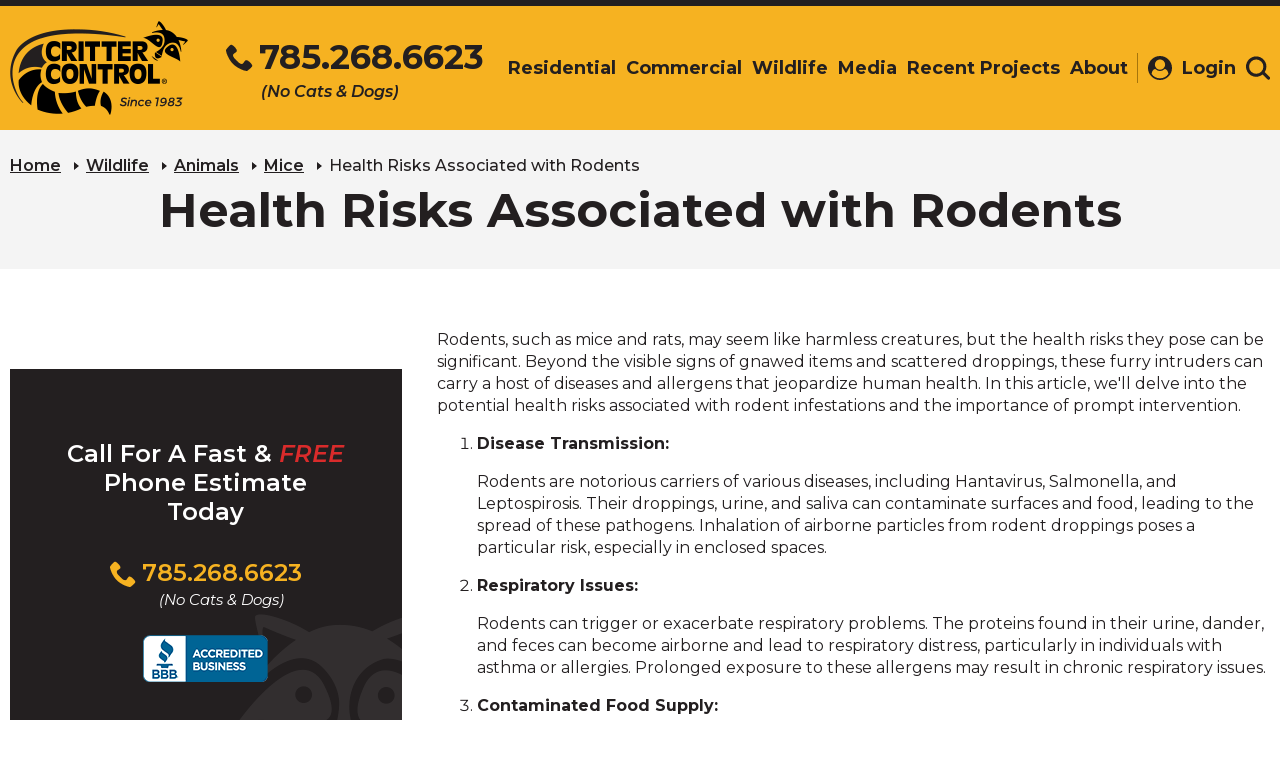

--- FILE ---
content_type: text/html; charset=UTF-8
request_url: https://www.crittercontrolofkawvalley.com/wildlife/animals/mice/health-risks-associated-with-rodents.html
body_size: 6640
content:
<!DOCTYPE html>
<html lang="en">
<head>
	<base href="https://www.crittercontrolofkawvalley.com/" />
		<link rel="canonical" href="https://www.crittercontrolofkawvalley.com/wildlife/animals/mice/health-risks-associated-with-rodents.html">
	<meta http-equiv="Content-Type" content="text/html; charset=utf-8" />
	
	<title>Health Risks Associated with Rodents</title>
	<meta name="description" content="Health Risks Associated with Rodents" />
	<meta name="keywords" content="" />

	<meta name="viewport" content="width=device-width, initial-scale=1.0, maximum-scale=1.0, user-scalable=no">

	<meta name="apple-mobile-web-app-title" content="Critter Control of Kaw Valley - Health Risks Associated with Rodents">
	<link rel="apple-touch-icon-precomposed" sizes="144x144" href="./apple-touch-icon-144x144-precomposed.png">
	<link rel="apple-touch-icon-precomposed" sizes="114x114" href="./apple-touch-icon-114x114-precomposed.png">
	<link rel="apple-touch-icon-precomposed" sizes="72x72" href="./apple-touch-icon-72x72-precomposed.png">
	<link rel="apple-touch-icon-precomposed" sizes="57x57" href="./apple-touch-icon-precomposed.png">
	<link rel="apple-touch-icon-precomposed" href="./apple-touch-icon-precomposed.png">
	<link rel="shortcut icon" href="./favicon.ico" />

	<meta name="twitter:card" content="summary" />
    <meta name="twitter:title" content="Health Risks Associated with Rodents" />
    <meta name="twitter:site" content="www.crittercontrolofkawvalley.com/wildlife/animals/mice/health-risks-associated-with-rodents.html" />
    <meta name="twitter:description" content="Health Risks Associated with Rodents" />
    <meta name="twitter:image" content="https://www.crittercontrolofkawvalley.com/userfiles/filemanager-format/social-logo/dem9wunh8maocnjf8jgw/social-logo.jpg" />

    <meta property="og:title" content="Health Risks Associated with Rodents" />
    <meta name="og:description" content="Health Risks Associated with Rodents" />
    <meta property="og:type" content="website" />
    <meta property="og:url" content="www.crittercontrolofkawvalley.com/wildlife/animals/mice/health-risks-associated-with-rodents.html" />
    <meta property="og:image" content="https://www.crittercontrolofkawvalley.com/userfiles/filemanager-format/social-logo/dem9wunh8maocnjf8jgw/social-logo.jpg" />

    <link rel="preconnect" href="https://fonts.googleapis.com">
	<link rel="preconnect" href="https://fonts.gstatic.com" crossorigin>
	<link href="https://fonts.googleapis.com/css2?family=Montserrat:ital,wght@0,300;0,400;0,500;0,600;0,700;1,300;1,400;1,500;1,600;1,700&display=swap" rel="stylesheet">

            <link href="./assets/css/main.min.css?v=1657116184" rel="stylesheet" />
        <link href="./assets/css/style.css?v=1761849213" rel="stylesheet" />
    
    <link href="./assets/bower_components/chosen/chosen.min.css?v=1440623327" rel="stylesheet" />
    <link href="./assets/bower_components/fontawesome/css/font-awesome.min.css?v=1440015058" rel="stylesheet" />
    <link href="./assets/bower_components/fancybox/source/jquery.fancybox.css?v=1441233867" rel="stylesheet" />
    <link href="./assets/mediaelement/mediaelementplayer.min.css" rel="stylesheet" />

    <script type="text/javascript" src="./assets/js/helper.js"></script>

    <script type="text/javascript" src="./assets/bower_components/jquery/jquery.min.js" ></script>
	<script type="text/javascript" src="./assets/bower_components/jquery/jquery-migrate.min.js" ></script>
    <script type="text/javascript" src="https://maps.googleapis.com/maps/api/js?libraries=places&amp;key=AIzaSyDSbaVnpOuBclOdFxcPpHydUe2-DrjKupE" ></script>
    <script type="text/javascript" src="./assets/bower_components/bootstrap-validator/dist/validator.min.js" ></script>
	<!--[if lt IE 9]>
	<script>
		var isOldInternetExplorer = true;
		var e = ("abbr,article,aside,audio,canvas,datalist,details,figure,footer,header,hgroup,mark,menu,meter,nav,output,progress,section,time,track,video").split(',');
		for(var i = 0, j = e.length; i < j; i++) document.createElement(e[i]);
	</script>
	<![endif]-->

	<script src="./assets/js/ghost-click-normalizer.js"></script>
	<script src="./assets/js/jquery-3.6.0.min.js"></script>

	
    
	<!-- Global site tag (gtag.js) - Google Analytics -->
	<script async src="https://www.googletagmanager.com/gtag/js?id=UA-92405845-2"></script>
	<script>
		window.dataLayer = window.dataLayer || [];
		function gtag(){dataLayer.push(arguments);}
		gtag('js', new Date());

		gtag('config', 'UA-92405845-2');
		gtag('config', 'G-C055FZ9ZXZ');
		gtag('config', 'AW-821213181');
	</script>


            
            <style type="text/css">
            [class*="rwlAuthorPhoto"] { max-width: 50px !important; }
        </style>
     
    </head>

<body class="hover-enabled franchise-site home-page ">
 	 	<div class="site-container">
 		 
			<!-- Header -->
			<header id="site-header" class="site-header" role="banner">
    <a class="visually-hidden focusable" href="#maincontent">Skip to Main Content</a>
    <a href="tel:+17852686623" class="header-phone-link mobile"><div class="header-phone-link-num"><svg aria-hidden="true" focusable="false"><use xlink:href="./assets/images/redesign/svg-legend.svg#icon-phone" /></svg><span>785.268.6623</span></div><div class="header-phone-link-text">( No Cats & Dogs)</div></a>    
    
    <div class="header-container container">
        <div class="header-row row">
            <div class="header-col col-xs-12">
                <div class="header-col-left">
                    <button class="header-mobile-btn hamburger-menu" data-expander="header-nav" data-expander-css>
                        <span class="hamburger-box">
                            <span class="hamburger-inner">
                                <span class="visually-hidden">Toggle navigation</span>
                            </span>
                        </span>
                        <span class="header-mobile-btn-text">menu</span>
                    </button>
                    <div class="header-logo">
                        <a href="./" class="header-logo-link">
                                                            <img class="header-logo-img mobile" src="./assets/images/redesign/logo-mobile.png" alt="Critter Control - Since 1983">
                                <img class="header-logo-img mobile scroll" src="./assets/images/redesign/logo-emblem.png" alt="Critter Control - Since 1983">
                                <img class="header-logo-img desktop" src="./assets/images/redesign/logo.png" alt="Critter Control - Since 1983">
                                <img class="header-logo-img desktop scroll" src="./assets/images/redesign/logo-alt.png" alt="Critter Control - Since 1983">
                                                    </a>
                    </div>
                                            <button class="header-search-mobile header-mobile-btn" data-expander="header-search-wrapper" data-expander-css aria-label="Toggle search area">
                            <svg aria-hidden="true" focusable="false">
                                <use xlink:href="./assets/images/redesign/svg-legend.svg#icon-search" />
                            </svg>
                            <span class="header-mobile-btn-text">search</span>
                        </button>
                                    </div>
                                <div id="header-nav" class="header-col-middle">
                     <a href="tel:+17852686623" class="header-phone-link desktop"><div class="header-phone-link-num"><svg aria-hidden="true" focusable="false"><use xlink:href="./assets/images/redesign/svg-legend.svg#icon-phone" /></svg><span>785.268.6623</span></div><div class="header-phone-link-text">(No Cats & Dogs)</div></a>                    <div class="header-navigation">
                        <!-- navigation.nunjucks -->
                        <div class="visually-hidden focusable" tabindex="0">
                            <p>The site navigation utilizes arrow, enter, escape, and space bar key commands. Left and right arrows move across top level links and expand / close menus in sub levels. Up and Down arrows will open main level menus and toggle through sub tier links. Enter and space open menus and escape closes them as well. Tab will move on to the next part of the site rather than go through menu items.</p>
                        </div>

                        <nav class="main-nav nav-bar"><ul class="cm-menu"><li class="residential"><a href="./residential/">Residential</a><ul><li><a href="./residential/prevention-services.html">Prevention Services</a></li><li><a href="./residential/management-programs.html"aria-label="Residential - Management Programs">Management Programs</a></li><li><a href="./residential/animal-damage-control.html">Animal Damage Control</a></li><li><a href="./residential/do-it-yourself.html">Do It Yourself</a></li><li><a href="./residential/identifying-strange-noises-in-your-home.html">Identifying Strange Noises in your Home</a></li><li><a href="./residential/baby-raccoons.html">Baby Raccoons</a></li><li><a href="./residential/groundhog-removal-control.html">Groundhog Removal &amp; Control </a></li><li><a href="./residential/bats-in-your-attic-heres-how-to-get-rid-of-them.html">Bats In Your Attic? Here's How To Get Rid of Them</a></li><li><a href="./residential/the-dangers-of-animal-droppings.html">The Dangers of Animal Droppings</a></li><li><a href="./residential/how-wildlife-exclusion-can-save-you-money-on-repairs.html">How Wildlife Exclusion can Save You Money on Repairs</a></li></ul></li><li class="commercial"><a href="./commercial/">Commercial</a><ul><li><a href="./commercial/managementprograms.html"aria-label="Commercial - Management Programs">Management Programs</a></li><li><a href="./commercial/municipalanimalcontrol.html">Municipal Animal Control</a></li></ul></li><li class="wildlife"><a href="./wildlife/" class="on">Wildlife</a></li><li class="media"><a href="./media/">Media</a><ul><li><a href="./media/critter-photos/">Critter Photos</a></li><li><a href="./media/critter-audio/">Critter Audio</a></li><li><a href="./media/videos.html">Videos</a></li></ul></li><li class="recent-projects"><a href="./recent-projects.html">Recent Projects</a></li><li class="about"><a href="./about/">About</a><ul><li><a href="./about/contactus/">Contact Us</a></li><li><a href="./about/our-team.html">Our Team</a></li><li><a href="./about/settingindustrystandards.html">Setting Industry Standards</a></li><li><a href="./about/testimonials.html">Customer Reviews &amp; Testimonials</a></li><li><a href="./about/locations/">Locations</a></li></ul></li></ul></nav>                    </div>
                </div>
                <div class="header-col-right"><a id="header-login" href="https://kansas.servicebridge.com" class="header-btn" target="_blank"><svg aria-hidden="true" focusable="false"><use xlink:href="./assets/images/redesign/svg-legend.svg#icon-profile" /></svg><span>Login</span></a>                                <a href="#" class="header-btn" data-expander="header-search-wrapper" data-expander-css aria-label="Toggle search area">
                                    <span class="visually-hidden">Search</span>
                                    <svg aria-hidden="true" focusable="false">
                                        <use xlink:href="./assets/images/redesign/svg-legend.svg#icon-search" />
                                    </svg>
                                </a>
                                <div id="header-search-wrapper" class="header-search-wrapper">
                                    <div class="header-search">
                                        <form action="./site-search.html" method="get">
                                            <label for="header-search-input" class="visually-hidden">Search</label>
                                            <input id="header-search-input" class="header-search-input" name="q" type="text" placeholder="Search">
                                            <button class="header-search-btn">
                                                <svg aria-hidden="true" focusable="false">
                                                    <use xlink:href="./assets/images/redesign/svg-legend.svg#icon-search" />
                                                </svg>
                                            </button>
                                        </form>
                                    </div>
                                </div>
                </div>            </div>

                    </div>
    </header>

			<!-- Page content -->
			<main id="site-main">
				
				<div class="interior-top">
					<div class="breadcrumbs-wrapper">
						<div class="container">
							<div class="row">
								<div class="col-xs-12">
									<div class="breadcrumbs">
										<a href="./">Home</a><a href="./wildlife/">Wildlife</a><a href="./wildlife/animals/">Animals</a><a href="./wildlife/animals/mice/">Mice</a><span class="CMSBreadCrumbsCurrentItem">Health Risks Associated with Rodents</span>
									</div>
								</div>
							</div>
						</div>
					</div>
					<div id="maincontent" class="page-header">
				        <div class="container">
				            <div class="row">
				                <div class="col-xs-12">
				                    <div class="page-header-inner">
				                        <h1 class="page-header-text">Health Risks Associated with Rodents</h1>
				                        				                    </div>
				                </div>
				            </div>
				        </div>
					</div>
				</div>
				<div class="interior-section">
					<div id="default-page" class="container">
						<div class="row">
							<article class="interior-content-wrapper col-xs-12 col-md-8 col-md-push-4">
								<p>Rodents, such as mice and rats, may seem like harmless creatures, but the health risks they pose can be significant. Beyond the visible signs of gnawed items and scattered droppings, these furry intruders can carry a host of diseases and allergens that jeopardize human health. In this article, we&#39;ll delve into the potential health risks associated with rodent infestations and the importance of prompt intervention.</p>

<ol>
	<li>
	<p><strong>Disease Transmission:</strong></p>

	<p>Rodents are notorious carriers of various diseases, including Hantavirus, Salmonella, and Leptospirosis. Their droppings, urine, and saliva can contaminate surfaces and food, leading to the spread of these pathogens. Inhalation of airborne particles from rodent droppings poses a particular risk, especially in enclosed spaces.</p>
	</li>
	<li>
	<p><strong>Respiratory Issues:</strong></p>

	<p>Rodents can trigger or exacerbate respiratory problems. The proteins found in their urine, dander, and feces can become airborne and lead to respiratory distress, particularly in individuals with asthma or allergies. Prolonged exposure to these allergens may result in chronic respiratory issues.</p>
	</li>
	<li>
	<p><strong>Contaminated Food Supply:</strong></p>

	<p>Rodents are known for their gnawing habits, and they can damage food packaging, leaving food items exposed to contamination. Consuming food that has come into contact with rodent saliva or feces can lead to food poisoning and gastrointestinal issues.</p>
	</li>
	<li>
	<p><strong>Parasite Infestations:</strong></p>

	<p>Fleas, ticks, and mites often hitch a ride on rodents. When rodents infest living spaces, these parasites may also become household pests. Bites from these parasites can transmit additional diseases, making the health risks associated with rodent infestations multi-faceted.</p>
	</li>
	<li>
	<p><strong>Structural Damage:</strong></p>

	<p>Beyond health concerns, rodents can cause structural damage to homes and buildings. Their constant gnawing on electrical wires, insulation, and other materials can lead to fire hazards and costly repairs. Addressing rodent infestations promptly is crucial for both health and property preservation.</p>
	</li>
	<li>
	<p><strong>Psychological Impact:</strong></p>

	<p>Living with a rodent infestation can take a toll on mental health. The fear and stress associated with the presence of rodents can contribute to anxiety and sleep disturbances. It is essential to consider the holistic impact on well-being when addressing a rodent problem.</p>
	</li>
</ol>

<p>To wrap up:</p>

<p>The health risks associated with rodent infestations extend far beyond the immediate visible damage. From the transmission of diseases to structural compromise and psychological distress, the presence of rodents poses a multifaceted threat to human health. Timely intervention, through professional pest control services and preventive measures, is crucial to mitigating these risks and creating a safe, healthy living environment for you and your loved ones.</p>

<p>&nbsp;</p>

<p><a href="https://www.crittercontrolofkawvalley.com/wildlife/animals/norway-rats/">Learn more about Norway rats here!</a></p>
	
							</article>
							 
								<aside class="interior-rail-wrapper col-xs-12 col-md-4 col-md-pull-8">
									<div class="interior-rail">
								    	<div class="navigation-wrap"><div class="inner-navigation-wrap rail-navigation-wrapper"></div></div>							
								    	<div class="cta-banner-wrapper interior alt ">
					                        <div class="container">
					                            <div class="row">
					                                <div class="col-xs-12">
					                                    <div class="cta-banner">
					                                        <div class="cta-banner-content">
					                                        	Call For A Fast &amp; <em>FREE</em> Phone Estimate Today										                    </div>
					                                        <a href="tel:+17852686623" class="cta-phone-link"><svg aria-hidden="true" focusable="false"><use xlink:href="./assets/images/redesign/svg-legend.svg#icon-phone"></use></svg><div class="cta-phone-link-wrapper"><div class="cta-phone-link-num"><span>785.268.6623</span></div><div class="cta-phone-link-text">(No Cats & Dogs)</div></div></a>						                                        <div class="cta-banner-secondary-content">
						                                            <img src="./assets/images/redesign/bbb.png" alt="BBB - Accredited Business">
						                                        </div>
					                                        					                                    </div>
					                                </div>
					                            </div>
					                        </div>
					                    </div>

					                    
						                
					         
						            						            						            </div>
						        </aside>
													</div>
					</div>
				</div>
			</main>   	

		    <footer id="site-footer" class="site-footer">
    <div class="footer-bottom">
        <div class="container">
            <div class="row footer-bottom-row">
                <div class="col-xs-12 footer-bottom-col">
                    <div class="footer-row-main">
                                                    <a href="/" class="footer-logo">
                                <span class="visually-hidden"><span class="notranslate">Critter Control</span> Logo. Click
                                    to go to homepage.</span>
                                <svg aria-hidden="true" focusable="false">
                                    <use xlink:href="./assets/images/redesign/svg-legend.svg#icon-logo-emblem"></use>
                                </svg>
                            </a>
                        
                        <div class="footer-links">
                            <a href="./residential/">Residential</a><a href="./commercial/">Commercial</a><a href="./wildlife/">Wildlife</a><a href="./media/">Media</a><a href="./recent-projects.html">Recent Projects</a><a href="./about/">About</a>                        </div>
                        <div class="footer-links-more">
                            
                            <a href="https://www.crittercontrolofkawvalley.com/about/contactus/contact-us.html"
                                aria-label="View Contact Us Page" class="footer-links-more-item contact">
                                <svg aria-hidden="true" focusable="false">
                                    <use xlink:href="./assets/images/redesign/svg-legend.svg#icon-mail"></use>
                                </svg>
                                <span>Contact Us</span>
                            </a>
                                                                <a href="./facebook.html" target="_blank"
                                        class="footer-links-more-item facebook">
                                        <svg aria-hidden="true" focusable="false">
                                            <use
                                                xlink:href="./assets/images/redesign/svg-legend.svg?v=2021#icon-facebook">
                                            </use>
                                        </svg>
                                    </a>
                                                            </div>
                    </div>
                    <div class="footer-row-contact">
                        <div class="footer-address-cont">
                                                                <div class="office-info notranslate">
                                        <div class="address-title">
                                        Critter Control                                        </div>
                                        <div>
                                            <span>Kaw Valley,
                                         KS</span>
                                        </div>
                                    </div>
                                                    </div>
                        <a href="tel:+17852686623" class="footer-phone-link"><svg aria-hidden="true" focusable="false"><use xlink:href="./assets/images/redesign/svg-legend.svg#icon-phone" /></svg><div class="footer-phone-link-wrapper"><div class="footer-phone-link-num"><span itemprop="telephone">785.268.6623</span></div><div class="footer-phone-link-text">(No Cats & Dogs)</div></div></a>                    </div>
                    <div class="footer-row-logos ">
                                                    <a href="http://www.franchise.org/" target="_blank" rel="noopener noreferrer">
                                <img src="./assets/images/redesign/logo-ifa.png"
                                    alt="International Franchise Association Logo">
                                <span class="visually-hidden">(Opens in a new window)</span>
                            </a><a href="http://www.nwcoa.com/" target="_blank" rel="noopener noreferrer">
                                <img src="./assets/images/redesign/logo-nwcoa.png"
                                    alt="National Wildlife Control Operators Association logo">
                                <span class="visually-hidden">(Opens in a new window)</span>
                            </a><a href="http://www.pestworld.org/" target="_blank" rel="noopener noreferrer">
                                <img src="./assets/images/redesign/logo-npma.png" alt="Pest World logo">
                                <span class="visually-hidden">(Opens in a new window)</span>
                            </a><a href="https://www.bbb.org/" target="_blank"
                                    rel="noopener noreferrer">
                                    <img src="./assets/images/redesign/bbb.png" alt="Better Business Bureau">
                                    <span class="visually-hidden">(Opens in a new window)</span>
                                </a>                                                                    </div>

                    

                    <div class="footer-row-info">
                        <div class="footer-copyright">© Copyright <span class="notranslate">Critter Control</span>. All
                            rights reserved. <a href="./about/privacypolicy.html">Terms & Privacy</a></div>
                        <!-- <div class="footer-design-by">Designed & Developed by Americaneagle.com</div> -->
                    </div>
                </div>
            </div>
        </div>
    </div>
                                                <script defer src="https://connect.podium.com/widget.js#ORG_TOKEN=6ef6420d-0d6b-4e66-97bc-d628ba4d9a74"
                                                id="podium-widget" data-organization-api-token="6ef6420d-0d6b-4e66-97bc-d628ba4d9a74"></script>
    

</footer>




    <script>
        $(document).ready(function () {
            $('a[href^="tel:"]').each(function () {
                $(this).click(google_ads_call_conversion_tracking);
            });
        });

        function google_ads_call_conversion_tracking() {
            console.log('Event triggered: Phone number click');
            gtag('event', 'conversion', {
                'send_to': 'AW-821213181/9FIbCLTl9-8CEP3vyocD',
                'event_callback': window.location
            });

                    }
    </script>
		    
			</div>

    
	<!-- <script type="text/javascript" src="./assets/bower_components/modernizr/modernizr.js" ></script> -->
	<!-- <script type="text/javascript" src="./assets/bower_components/jquery-hoverintent/jquery.hoverIntent.js" ></script> -->
	<script type="text/javascript" src="./assets/bower_components/bootstrap-sass-official/assets/javascripts/bootstrap.min.js" ></script>
	<script type="text/javascript" src="./assets/bower_components/responsiveCarousel/responsiveCarousel.min.js" ></script>
	<!-- <script type="text/javascript" src="./assets/bower_components/jquery.jscrollpane/jquery.jscrollpane.min.js" ></script>
	<script src="./assets/js/menu-touch.js"></script> -->
	<script type="text/javascript" src="./assets/bower_components/chosen/chosen.jquery.min.js" ></script>
	
	
	<script type="text/javascript" src="./assets/js/custom.js" ></script>
	<script src="./assets/mediaelement/mediaelement-and-player.min.js"></script>
	<script src="./assets/js/relative-anchors.js"></script>

	        <script src="./assets/js/all.min.js?=1612196623"></script>
    </body>
</html>

--- FILE ---
content_type: text/css
request_url: https://www.crittercontrolofkawvalley.com/assets/css/style.css?v=1761849213
body_size: 23902
content:
@charset "UTF-8";

@font-face {
    font-family: Montserrat;
    src: url('../fonts/Montserrat-Black.ttf') format('truetype');
    font-weight: 900;
    font-style: normal
}

@font-face {
    font-family: Montserrat;
    src: url('../fonts/Montserrat-BlackItalic.ttf') format('truetype');
    font-weight: 900;
    font-style: italic
}

html {
    font-size: 100%
}

body {
    font-size: 100%
}

footer {
    padding: 0;
    border-top: none;
    margin-top: 0
}

button,
hr,
input {
    overflow: visible
}

img,
legend {
    max-width: 100%
}

audio,
canvas,
progress,
video {
    display: inline-block
}

progress,
sub,
sup {
    vertical-align: baseline
}

article,
aside,
details,
figcaption,
figure,
footer,
header,
hr,
main,
menu,
nav,
section {
    display: block
}

main#site-main {
    overflow-x: auto
}

.hidden,
.invisible,
.slick-loading .slick-slide,
.slick-loading .slick-track {
    visibility: hidden
}

html {
    line-height: 1.15;
    -ms-text-size-adjust: 100%;
    -webkit-text-size-adjust: 100%
}

hr {
    -webkit-box-sizing: content-box;
    -moz-box-sizing: content-box;
    box-sizing: content-box
}

code,
kbd,
pre,
samp {
    font-family: monospace, monospace;
    font-size: 1em
}

a {
    background-color: transparent;
    text-decoration: underline;
    -webkit-text-decoration-skip: objects
}

abbr[title] {
    border-bottom: none;
    text-decoration: underline;
    text-decoration: underline dotted
}

b,
strong {
    font-weight: bolder
}

dfn {
    font-style: italic
}

mark {
    background-color: #ff0;
    color: #000
}

small {
    font-size: 80%
}

sub,
sup {
    font-size: 75%;
    line-height: 0;
    position: relative
}

sub {
    bottom: -.25em
}

audio:not([controls]) {
    display: none;
    height: 0
}

img {
    border-style: none;
    vertical-align: middle;
    width: auto;
    height: auto
}

svg:not(:root) {
    overflow: hidden
}

button,
input,
optgroup,
select,
textarea {
    font-family: sans-serif;
    font-size: 100%;
    line-height: 1.15;
    margin: 0
}

button,
select {
    text-transform: none
}

[type=reset],
[type=submit],
button,
html [type=button] {
    -webkit-appearance: button
}

[type=button]::-moz-focus-inner,
[type=reset]::-moz-focus-inner,
[type=submit]::-moz-focus-inner,
button::-moz-focus-inner {
    border-style: none;
    padding: 0
}

[type=button]:-moz-focusring,
[type=reset]:-moz-focusring,
[type=submit]:-moz-focusring,
button:-moz-focusring {
    outline: ButtonText dotted 1px
}

legend {
    -webkit-box-sizing: border-box;
    -moz-box-sizing: border-box;
    box-sizing: border-box;
    color: inherit;
    display: table;
    padding: 0;
    white-space: normal
}

textarea {
    overflow: auto
}

[type=checkbox],
[type=radio] {
    -webkit-box-sizing: border-box;
    -moz-box-sizing: border-box;
    box-sizing: border-box;
    padding: 0
}

[type=number]::-webkit-inner-spin-button,
[type=number]::-webkit-outer-spin-button {
    height: auto
}

[type=search] {
    -webkit-appearance: textfield;
    outline-offset: -2px
}

[type=search]::-webkit-search-cancel-button,
[type=search]::-webkit-search-decoration {
    -webkit-appearance: none
}

::-webkit-file-upload-button {
    -webkit-appearance: button;
    font: inherit
}

.btn.white {
    background-color: #fff;
    border-radius: 5px;
    padding: 15px
}

.h1,
.h2,
.h3,
body,
h1,
h2,
h3 {
    font-family: Montserrat, Arial, sans-serif
}

summary {
    display: list-item
}

[hidden],
template {
    display: none
}

button,
html,
input,
select,
textarea {
    color: #231f20
}

body {
    margin: 0;
    line-height: 1.4;
    overflow-x: hidden;
    background: #fff
}

::-moz-selection {
    background: #f6b221;
    color: #fff;
    text-shadow: none
}

::selection {
    background: #f6b221;
    color: #fff;
    text-shadow: none
}

*,
:after,
:before {
    -webkit-box-sizing: border-box;
    -moz-box-sizing: border-box;
    box-sizing: border-box
}

:target::before {
    content: "";
    display: block;
    padding-top: 130px;
    margin-top: -130px
}

sup {
    top: -.25em
}

hr {
    margin: 1em 0;
    padding: 0;
    height: 1px;
    border: 0;
    border-top: 1px solid #ccc
}

.image-fluid,
.image-fluid img {
    max-width: none;
    width: 100%;
    height: auto
}

.image-fixed,
.image-fixed img {
    max-width: none
}

fieldset {
    border: 0;
    margin: 0;
    padding: 0
}

.hidden {
    display: none !important
}

.relative {
    position: relative
}

.fa-star::before,
.sr-only,
.visually-hidden,
.visuallyHidden,
.visuallyhidden {
    position: absolute;
    overflow: hidden;
    clip: rect(0 0 0 0);
    margin: -1px;
    padding: 0;
    border: 0;
    width: 1px;
    height: 1px;
    -webkit-transition: none;
    -moz-transition: none;
    transition: none
}

.focusable.fa-star:focus::before,
.focusable.sr-only:focus,
.visually-hidden.focusable:focus,
.visuallyHidden.focusable:focus,
.visuallyhidden.focusable:focus {
    position: fixed;
    top: 0;
    left: 0;
    background: #f6b221;
    color: #231f20;
    overflow: visible;
    clip: auto;
    margin: 0;
    width: 100%;
    height: auto;
    border: 1px dashed #fff;
    padding: 10px;
    text-align: center;
    text-decoration: none;
    font-weight: 700;
    z-index: 100
}

.clearfix:after,
.clearfix:before {
    content: " ";
    display: table
}

.clearfix:after {
    clear: both
}

.align-center {
    text-align: center
}

.align-right {
    text-align: right
}

.align-left {
    text-align: left
}

.block {
    display: block
}

.breakforprint {
    page-break-after: always
}

.float-right {
    float: right
}

.col-xs-1,
.col-xs-10,
.col-xs-11,
.col-xs-12,
.col-xs-2,
.col-xs-3,
.col-xs-4,
.col-xs-5,
.col-xs-6,
.col-xs-7,
.col-xs-8,
.col-xs-9,
.float-left {
    float: left
}

figure {
    margin: 1em 0
}

.full-width,
.interior-content .testimonial-wrapper {
    width: 100vw;
    position: relative;
    left: 50%;
    right: 50%;
    margin-left: -50vw;
    margin-right: -50vw
}

.desktop-only {
    display: none
}

@media (min-width:48em) {
    .align-right-desktop {
        text-align: right
    }

    .align-left-desktop {
        text-align: left
    }

    .desktop-only {
        display: block
    }

    .mobile-only {
        display: none
    }
}

.js-click-user:active,
.js-click-user:focus {
    outline: 0
}

.scroll-cover {
    position: fixed;
    top: 0;
    left: 0;
    bottom: 0;
    right: 0;
    pointer-events: auto !important;
    z-index: 10000
}

.svg-legend {
    position: absolute;
    top: -9999em;
    left: -9999em;
    width: 0;
    height: 0;
    overflow: hidden
}

svg.icon {
    display: inline-block;
    vertical-align: middle;
    width: 24px;
    height: 24px;
    -webkit-transition: all .3s ease-in-out;
    -moz-transition: all .3s ease-in-out;
    transition: all .3s ease-in-out
}

ul.galleryList {
    margin: 0
}

ul.galleryList.audio {
    list-style: none;
    padding-left: 0;
    display: -webkit-box;
    display: -webkit-flex;
    display: -moz-box;
    display: -ms-flexbox;
    display: flex;
    -webkit-box-orient: horizontal;
    -webkit-box-direction: normal;
    -webkit-flex-direction: row;
    -moz-box-orient: horizontal;
    -moz-box-direction: normal;
    -ms-flex-direction: row;
    flex-direction: row;
    justify-conten: row;
    -webkit-flex-wrap: wrap;
    -ms-flex-wrap: wrap;
    flex-wrap: wrap
}

.infamous-critters,
.search-dialog .form-horizontal .form-group,
.site-header,
.wildlife-detail,
[data-simplebar] {
    -moz-box-orient: vertical;
    -moz-box-direction: normal
}

ul.galleryList.audio li {
    width: 125px;
    margin-bottom: 1rem
}

ul.galleryList.audio li .audiowrapper {
    margin-top: .25rem
}

.animal-audio {
    margin-bottom: .5rem
}

.animal-audio .mejs__container,
ul.galleryList.audio .mejs__container {
    border-radius: 5px
}

.animal-audio .mejs__controls:not([style*="display: none"]),
ul.galleryList.audio .mejs__controls:not([style*="display: none"]) {
    background: 0 0
}

ul.galleryList.audio>li {
    -webkit-box-flex: 1;
    -webkit-flex: 1 0 auto;
    -moz-box-flex: 1;
    -ms-flex: 1 0 auto;
    flex: 1 0 auto;
    margin-right: 1rem
}

@media (min-width:30em) {
    ul.galleryList.audio>li {
        -webkit-box-flex: 0;
        -webkit-flex: 0 1 auto;
        -moz-box-flex: 0;
        -ms-flex: 0 1 auto;
        flex: 0 1 auto
    }
}

.single-animal #subnav.default li.active,
.single-animal .rail-navigation li.active,
.single-service #subnav.default li.active,
.single-service .rail-navigation li.active {
    display: none
}

.custom-ActiveSubNav ul {
    display: block !important
}

.navigation-wrap .view-more-wrap {
    display: none
}

.fa-star {
    display: inline-block;
    width: 16px;
    height: 15px;
    background: url(../images/icon-star.png) center center/cover no-repeat
}

.fa-star::before {
    content: "Star"
}

.location-list {
    margin: 0 0 20px
}

.location-list .list-group {
    margin: 0;
    padding: 0
}

.location-list .list-group-item {
    position: relative;
    display: block;
    padding: 10px 15px;
    margin-bottom: -1px;
    background-color: #fff;
    border: 1px solid #ddd
}

.location-list .list-group-item .title {
    font-weight: 700
}

.location-list .list-group-item>* {
    display: block
}

.location-list .list-group-item:first-child {
    -webkit-border-top-right-radius: 4px;
    border-top-right-radius: 4px;
    -webkit-border-top-left-radius: 4px;
    border-top-left-radius: 4px
}

.location-list .list-group-item:last-child {
    -webkit-border-bottom-right-radius: 0;
    border-bottom-right-radius: 0;
    -webkit-border-bottom-left-radius: 0;
    border-bottom-left-radius: 0;
    margin-bottom: 0
}

@media (min-width:48em) {
    .location-list {
        margin: 0 0 40px
    }

    .location-list:after {
        content: "";
        display: table;
        clear: both
    }

    .location-list .list-group {
        float: left;
        width: 33%;
        border-left: 1px solid #ddd
    }

    .location-list .list-group .list-group-item {
        border-left: none;
        border-right: none;
        background-image: url(../images/icon-location.svg);
        background-repeat: no-repeat;
        -webkit-background-size: 23px 36px;
        -o-background-size: 23px 36px;
        background-size: 23px 36px;
        background-position: 27px 27px;
        padding-left: 56px;
        padding-top: 24px;
        padding-bottom: 24px
    }

    .location-list .list-group .list-group-item a {
        color: #231f20
    }

    .location-list .list-group .list-group-item .title {
        color: #666;
        font-weight: 400
    }

    .location-list .list-group .list-group-item .phone {
        text-decoration: none !important
    }

    .location-list .list-group .list-group-item .phone:focus .value,
    .location-list .list-group .list-group-item .phone:hover .value {
        text-decoration: underline !important
    }

    .location-list .list-group .list-group-item .heading {
        display: block;
        font-size: 24px;
        line-height: 1.1em;
        margin-bottom: 3px;
        font-weight: 400
    }

    a.location-list .list-group .list-group-item .heading {
        text-decoration: underline
    }

    .location-list .list-group .list-group-item:first-child {
        border-top: none
    }

    .location-list .list-group .list-group-item:last-child {
        border-bottom: none
    }
}

.container,
.container-fluid {
    margin-right: auto;
    margin-left: auto
}

.col-xs-12,
.container {
    width: 100%
}

.container,
.container-fluid {
    padding-left: .625rem;
    padding-right: .625rem
}

.container {
    max-width: 89.375rem
}

.row,
.section-horizontal {
    margin-left: -.625rem;
    margin-right: -.625rem
}

.container-fluid:after,
.container-fluid:before,
.container:after,
.container:before,
.row:after,
.row:before,
.section-horizontal:after,
.section-horizontal:before {
    content: " ";
    display: table
}

.container-fluid:after,
.container:after,
.row:after,
.section-horizontal:after {
    clear: both
}

.col-lg-1,
.col-lg-10,
.col-lg-11,
.col-lg-12,
.col-lg-2,
.col-lg-3,
.col-lg-4,
.col-lg-5,
.col-lg-6,
.col-lg-7,
.col-lg-8,
.col-lg-9,
.col-md-1,
.col-md-10,
.col-md-11,
.col-md-12,
.col-md-2,
.col-md-3,
.col-md-4,
.col-md-5,
.col-md-6,
.col-md-7,
.col-md-8,
.col-md-9,
.col-sm-1,
.col-sm-10,
.col-sm-11,
.col-sm-12,
.col-sm-2,
.col-sm-3,
.col-sm-4,
.col-sm-5,
.col-sm-6,
.col-sm-7,
.col-sm-8,
.col-sm-9,
.col-xs-1,
.col-xs-10,
.col-xs-11,
.col-xs-12,
.col-xs-2,
.col-xs-3,
.col-xs-4,
.col-xs-5,
.col-xs-6,
.col-xs-7,
.col-xs-8,
.col-xs-9 {
    position: relative;
    min-height: 1px;
    padding-left: .625rem;
    padding-right: .625rem
}

.col-xs-11 {
    width: 91.66666667%
}

.col-xs-10 {
    width: 83.33333333%
}

.col-xs-9 {
    width: 75%
}

.col-xs-8 {
    width: 66.66666667%
}

.col-xs-7 {
    width: 58.33333333%
}

.col-xs-6 {
    width: 50%
}

.col-xs-5 {
    width: 41.66666667%
}

.col-xs-4 {
    width: 33.33333333%
}

.col-xs-3 {
    width: 25%
}

.col-xs-2 {
    width: 16.66666667%
}

.col-xs-1 {
    width: 8.33333333%
}

.col-xs-pull-12 {
    right: 100%
}

.col-xs-pull-11 {
    right: 91.66666667%
}

.col-xs-pull-10 {
    right: 83.33333333%
}

.col-xs-pull-9 {
    right: 75%
}

.col-xs-pull-8 {
    right: 66.66666667%
}

.col-xs-pull-7 {
    right: 58.33333333%
}

.col-xs-pull-6 {
    right: 50%
}

.col-xs-pull-5 {
    right: 41.66666667%
}

.col-xs-pull-4 {
    right: 33.33333333%
}

.col-xs-pull-3 {
    right: 25%
}

.col-xs-pull-2 {
    right: 16.66666667%
}

.col-xs-pull-1 {
    right: 8.33333333%
}

.col-xs-pull-0 {
    right: auto
}

.col-xs-push-12 {
    left: 100%
}

.col-xs-push-11 {
    left: 91.66666667%
}

.col-xs-push-10 {
    left: 83.33333333%
}

.col-xs-push-9 {
    left: 75%
}

.col-xs-push-8 {
    left: 66.66666667%
}

.col-xs-push-7 {
    left: 58.33333333%
}

.col-xs-push-6 {
    left: 50%
}

.col-xs-push-5 {
    left: 41.66666667%
}

.col-xs-push-4 {
    left: 33.33333333%
}

.col-xs-push-3 {
    left: 25%
}

.col-xs-push-2 {
    left: 16.66666667%
}

.col-xs-push-1 {
    left: 8.33333333%
}

.col-xs-push-0 {
    left: auto
}

.col-xs-offset-12 {
    margin-left: 100%
}

.col-xs-offset-11 {
    margin-left: 91.66666667%
}

.col-xs-offset-10 {
    margin-left: 83.33333333%
}

.col-xs-offset-9 {
    margin-left: 75%
}

.col-xs-offset-8 {
    margin-left: 66.66666667%
}

.col-xs-offset-7 {
    margin-left: 58.33333333%
}

.col-xs-offset-6 {
    margin-left: 50%
}

.col-xs-offset-5 {
    margin-left: 41.66666667%
}

.col-xs-offset-4 {
    margin-left: 33.33333333%
}

.col-xs-offset-3 {
    margin-left: 25%
}

.col-xs-offset-2 {
    margin-left: 16.66666667%
}

.col-xs-offset-1 {
    margin-left: 8.33333333%
}

.col-xs-offset-0 {
    margin-left: 0
}

@media (min-width:48em) {

    .col-sm-1,
    .col-sm-10,
    .col-sm-11,
    .col-sm-12,
    .col-sm-2,
    .col-sm-3,
    .col-sm-4,
    .col-sm-5,
    .col-sm-6,
    .col-sm-7,
    .col-sm-8,
    .col-sm-9 {
        float: left
    }

    .col-sm-alpha {
        padding-left: 0
    }

    .col-sm-omega {
        padding-right: 0
    }

    .col-sm-12 {
        width: 100%
    }

    .col-sm-11 {
        width: 91.66666667%
    }

    .col-sm-10 {
        width: 83.33333333%
    }

    .col-sm-9 {
        width: 75%
    }

    .col-sm-8 {
        width: 66.66666667%
    }

    .col-sm-7 {
        width: 58.33333333%
    }

    .col-sm-6 {
        width: 50%
    }

    .col-sm-5 {
        width: 41.66666667%
    }

    .col-sm-4 {
        width: 33.33333333%
    }

    .col-sm-3 {
        width: 25%
    }

    .col-sm-2 {
        width: 16.66666667%
    }

    .col-sm-1 {
        width: 8.33333333%
    }

    .col-sm-pull-12 {
        right: 100%
    }

    .col-sm-pull-11 {
        right: 91.66666667%
    }

    .col-sm-pull-10 {
        right: 83.33333333%
    }

    .col-sm-pull-9 {
        right: 75%
    }

    .col-sm-pull-8 {
        right: 66.66666667%
    }

    .col-sm-pull-7 {
        right: 58.33333333%
    }

    .col-sm-pull-6 {
        right: 50%
    }

    .col-sm-pull-5 {
        right: 41.66666667%
    }

    .col-sm-pull-4 {
        right: 33.33333333%
    }

    .col-sm-pull-3 {
        right: 25%
    }

    .col-sm-pull-2 {
        right: 16.66666667%
    }

    .col-sm-pull-1 {
        right: 8.33333333%
    }

    .col-sm-pull-0 {
        right: auto
    }

    .col-sm-push-12 {
        left: 100%
    }

    .col-sm-push-11 {
        left: 91.66666667%
    }

    .col-sm-push-10 {
        left: 83.33333333%
    }

    .col-sm-push-9 {
        left: 75%
    }

    .col-sm-push-8 {
        left: 66.66666667%
    }

    .col-sm-push-7 {
        left: 58.33333333%
    }

    .col-sm-push-6 {
        left: 50%
    }

    .col-sm-push-5 {
        left: 41.66666667%
    }

    .col-sm-push-4 {
        left: 33.33333333%
    }

    .col-sm-push-3 {
        left: 25%
    }

    .col-sm-push-2 {
        left: 16.66666667%
    }

    .col-sm-push-1 {
        left: 8.33333333%
    }

    .col-sm-push-0 {
        left: auto
    }

    .col-sm-offset-12 {
        margin-left: 100%
    }

    .col-sm-offset-11 {
        margin-left: 91.66666667%
    }

    .col-sm-offset-10 {
        margin-left: 83.33333333%
    }

    .col-sm-offset-9 {
        margin-left: 75%
    }

    .col-sm-offset-8 {
        margin-left: 66.66666667%
    }

    .col-sm-offset-7 {
        margin-left: 58.33333333%
    }

    .col-sm-offset-6 {
        margin-left: 50%
    }

    .col-sm-offset-5 {
        margin-left: 41.66666667%
    }

    .col-sm-offset-4 {
        margin-left: 33.33333333%
    }

    .col-sm-offset-3 {
        margin-left: 25%
    }

    .col-sm-offset-2 {
        margin-left: 16.66666667%
    }

    .col-sm-offset-1 {
        margin-left: 8.33333333%
    }

    .col-sm-offset-0 {
        margin-left: 0
    }
}

@media (min-width:60em) {

    .col-md-1,
    .col-md-10,
    .col-md-11,
    .col-md-12,
    .col-md-2,
    .col-md-3,
    .col-md-4,
    .col-md-5,
    .col-md-6,
    .col-md-7,
    .col-md-8,
    .col-md-9 {
        float: left
    }

    .col-md-12 {
        width: 100%
    }

    .col-md-11 {
        width: 91.66666667%
    }

    .col-md-10 {
        width: 83.33333333%
    }

    .col-md-9 {
        width: 75%
    }

    .col-md-8 {
        width: 66.66666667%
    }

    .col-md-7 {
        width: 58.33333333%
    }

    .col-md-6 {
        width: 50%
    }

    .col-md-5 {
        width: 41.66666667%
    }

    .col-md-4 {
        width: 33.33333333%
    }

    .col-md-3 {
        width: 25%
    }

    .col-md-2 {
        width: 16.66666667%
    }

    .col-md-1 {
        width: 8.33333333%
    }

    .col-md-pull-12 {
        right: 100%
    }

    .col-md-pull-11 {
        right: 91.66666667%
    }

    .col-md-pull-10 {
        right: 83.33333333%
    }

    .col-md-pull-9 {
        right: 75%
    }

    .col-md-pull-8 {
        right: 66.66666667%
    }

    .col-md-pull-7 {
        right: 58.33333333%
    }

    .col-md-pull-6 {
        right: 50%
    }

    .col-md-pull-5 {
        right: 41.66666667%
    }

    .col-md-pull-4 {
        right: 33.33333333%
    }

    .col-md-pull-3 {
        right: 25%
    }

    .col-md-pull-2 {
        right: 16.66666667%
    }

    .col-md-pull-1 {
        right: 8.33333333%
    }

    .col-md-pull-0 {
        right: auto
    }

    .col-md-push-12 {
        left: 100%
    }

    .col-md-push-11 {
        left: 91.66666667%
    }

    .col-md-push-10 {
        left: 83.33333333%
    }

    .col-md-push-9 {
        left: 75%
    }

    .col-md-push-8 {
        left: 66.66666667%
    }

    .col-md-push-7 {
        left: 58.33333333%
    }

    .col-md-push-6 {
        left: 50%
    }

    .col-md-push-5 {
        left: 41.66666667%
    }

    .col-md-push-4 {
        left: 33.33333333%
    }

    .col-md-push-3 {
        left: 25%
    }

    .col-md-push-2 {
        left: 16.66666667%
    }

    .col-md-push-1 {
        left: 8.33333333%
    }

    .col-md-push-0 {
        left: auto
    }

    .col-md-offset-12 {
        margin-left: 100%
    }

    .col-md-offset-11 {
        margin-left: 91.66666667%
    }

    .col-md-offset-10 {
        margin-left: 83.33333333%
    }

    .col-md-offset-9 {
        margin-left: 75%
    }

    .col-md-offset-8 {
        margin-left: 66.66666667%
    }

    .col-md-offset-7 {
        margin-left: 58.33333333%
    }

    .col-md-offset-6 {
        margin-left: 50%
    }

    .col-md-offset-5 {
        margin-left: 41.66666667%
    }

    .col-md-offset-4 {
        margin-left: 33.33333333%
    }

    .col-md-offset-3 {
        margin-left: 25%
    }

    .col-md-offset-2 {
        margin-left: 16.66666667%
    }

    .col-md-offset-1 {
        margin-left: 8.33333333%
    }

    .col-md-offset-0 {
        margin-left: 0
    }
}

@media (min-width:71.25em) {

    .col-lg-1,
    .col-lg-10,
    .col-lg-11,
    .col-lg-12,
    .col-lg-2,
    .col-lg-3,
    .col-lg-4,
    .col-lg-5,
    .col-lg-6,
    .col-lg-7,
    .col-lg-8,
    .col-lg-9 {
        float: left
    }

    .col-lg-12 {
        width: 100%
    }

    .col-lg-11 {
        width: 91.66666667%
    }

    .col-lg-10 {
        width: 83.33333333%
    }

    .col-lg-9 {
        width: 75%
    }

    .col-lg-8 {
        width: 66.66666667%
    }

    .col-lg-7 {
        width: 58.33333333%
    }

    .col-lg-6 {
        width: 50%
    }

    .col-lg-5 {
        width: 41.66666667%
    }

    .col-lg-4 {
        width: 33.33333333%
    }

    .col-lg-3 {
        width: 25%
    }

    .col-lg-2 {
        width: 16.66666667%
    }

    .col-lg-1 {
        width: 8.33333333%
    }

    .col-lg-pull-12 {
        right: 100%
    }

    .col-lg-pull-11 {
        right: 91.66666667%
    }

    .col-lg-pull-10 {
        right: 83.33333333%
    }

    .col-lg-pull-9 {
        right: 75%
    }

    .col-lg-pull-8 {
        right: 66.66666667%
    }

    .col-lg-pull-7 {
        right: 58.33333333%
    }

    .col-lg-pull-6 {
        right: 50%
    }

    .col-lg-pull-5 {
        right: 41.66666667%
    }

    .col-lg-pull-4 {
        right: 33.33333333%
    }

    .col-lg-pull-3 {
        right: 25%
    }

    .col-lg-pull-2 {
        right: 16.66666667%
    }

    .col-lg-pull-1 {
        right: 8.33333333%
    }

    .col-lg-pull-0 {
        right: auto
    }

    .col-lg-push-12 {
        left: 100%
    }

    .col-lg-push-11 {
        left: 91.66666667%
    }

    .col-lg-push-10 {
        left: 83.33333333%
    }

    .col-lg-push-9 {
        left: 75%
    }

    .col-lg-push-8 {
        left: 66.66666667%
    }

    .col-lg-push-7 {
        left: 58.33333333%
    }

    .col-lg-push-6 {
        left: 50%
    }

    .col-lg-push-5 {
        left: 41.66666667%
    }

    .col-lg-push-4 {
        left: 33.33333333%
    }

    .col-lg-push-3 {
        left: 25%
    }

    .col-lg-push-2 {
        left: 16.66666667%
    }

    .col-lg-push-1 {
        left: 8.33333333%
    }

    .col-lg-push-0 {
        left: auto
    }

    .col-lg-offset-12 {
        margin-left: 100%
    }

    .col-lg-offset-11 {
        margin-left: 91.66666667%
    }

    .col-lg-offset-10 {
        margin-left: 83.33333333%
    }

    .col-lg-offset-9 {
        margin-left: 75%
    }

    .col-lg-offset-8 {
        margin-left: 66.66666667%
    }

    .col-lg-offset-7 {
        margin-left: 58.33333333%
    }

    .col-lg-offset-6 {
        margin-left: 50%
    }

    .col-lg-offset-5 {
        margin-left: 41.66666667%
    }

    .col-lg-offset-4 {
        margin-left: 33.33333333%
    }

    .col-lg-offset-3 {
        margin-left: 25%
    }

    .col-lg-offset-2 {
        margin-left: 16.66666667%
    }

    .col-lg-offset-1 {
        margin-left: 8.33333333%
    }

    .col-lg-offset-0 {
        margin-left: 0
    }
}

.site-header {
    position: fixed;
    top: 0;
    left: 0;
    display: -webkit-box;
    display: -webkit-flex;
    display: -moz-box;
    display: -ms-flexbox;
    display: flex;
    -webkit-box-orient: vertical;
    -webkit-box-direction: normal;
    -webkit-flex-direction: column;
    -ms-flex-direction: column;
    flex-direction: column;
    width: 100%;
    height: 135px;
    z-index: 9001;
    -webkit-transition: all .18s ease-in-out;
    -moz-transition: all .18s ease-in-out;
    transition: all .18s ease-in-out;
    background: #f6b221
}

.site-header .hiring-tab {
    display: none
}

@media (min-width:52em) {
    .site-header .hiring-tab {
        display: block;
        position: absolute;
        top: 100%;
        right: 0;
        width: 170px;
        color: #231f20;
        background-color: #fff;
        padding: 14px 20px;
        box-sizing: border-box;
        border-radius: 0 0 4px 4px;
        font-weight: 700;
        text-align: center;
        font-size: 1.15em;
        text-decoration: none;
        box-shadow: 0 2px 10px -5px
    }

    .site-header .hiring-tab:hover {
        opacity: .9
    }
}

@media (min-width:60em) {
    .site-header .hiring-tab {
        top: calc(100% + 10px)
    }
}

.header-logo-img,
.header-mobile-btn {
    -webkit-transition: all .18s ease-in-out;
    -moz-transition: all .18s ease-in-out
}

a.header-phone-link {
    display: block;
    background: #231f20;
    color: #f6b221;
    fill: #f6b221;
    text-align: center;
    padding: 5px 10px;
    font-weight: 700;
    -webkit-box-flex: 0;
    -webkit-flex: 0 0 auto;
    -moz-box-flex: 0;
    -ms-flex: 0 0 auto;
    flex: 0 0 auto;
    text-decoration: none
}

a.header-phone-link.desktop {
    display: none
}

.header-container,
.header-phone-link-num {
    display: -webkit-box;
    display: -webkit-flex;
    display: -moz-box;
    display: -ms-flexbox
}

a.header-phone-link:focus,
a.header-phone-link:hover {
    text-decoration: none;
    background: #2a4634
}

.header-phone-link-num {
    display: flex;
    -webkit-box-pack: center;
    -webkit-justify-content: center;
    -moz-box-pack: center;
    -ms-flex-pack: center;
    justify-content: center;
    -webkit-box-align: center;
    -webkit-align-items: center;
    -moz-box-align: center;
    -ms-flex-align: center;
    align-items: center
}

.site-header.two-numbers .header-phone-link {
    -webkit-align-items: start;
    -moz-box-align: start;
    -ms-flex-align: start;
    align-items: start
}

.header-phone-link-num svg {
    display: inline-block;
    width: 21px;
    height: 21px
}

.site-header.two-numbers .header-phone-link-num svg {
    display: inline-block;
    vertical-align: middle;
    width: 15px;
    height: 15px
}

.header-phone-link-text {
    color: #fff;
    font-size: 12px;
    font-size: .75rem;
    font-style: italic;
    font-weight: 400
}

.website-east-texas .header-phone-link-text {
    font-size: 1rem;
    font-weight: 600
}

.header-status,
a.footer-btn,
a.header-btn {
    font-weight: 700;
    text-decoration: none
}

.header-container {
    color: #231f20;
    display: flex;
    -webkit-box-flex: 1;
    -webkit-flex: 1 0 auto;
    -moz-box-flex: 1;
    -ms-flex: 1 0 auto;
    flex: 1 0 auto;
    -webkit-box-pack: center;
    -webkit-justify-content: center;
    -moz-box-pack: center;
    -ms-flex-pack: center;
    justify-content: center
}

.header-col,
.header-row {
    display: -webkit-box;
    display: -webkit-flex;
    display: -moz-box;
    display: -ms-flexbox
}

.header-row {
    display: flex;
    width: 100%
}

.header-col {
    display: flex;
    position: static
}

.header-col-left,
.header-status {
    display: -webkit-box;
    display: -webkit-flex;
    display: -moz-box;
    display: -ms-flexbox
}

.header-col-left {
    display: flex;
    -webkit-box-pack: justify;
    -webkit-justify-content: space-between;
    -moz-box-pack: justify;
    -ms-flex-pack: justify;
    justify-content: space-between;
    -webkit-box-align: center;
    -webkit-align-items: center;
    -moz-box-align: center;
    -ms-flex-align: center;
    align-items: center;
    padding: 10px 0;
    width: 100%
}

#search-filler {
    width: 21px;
    display: inline-block;
    vertical-align: middle
}

.header-mobile-btn {
    background: 0 0;
    border: none;
    padding: 0;
    cursor: pointer;
    transition: all .18s ease-in-out;
    font-size: 0;
    -webkit-box-flex: 0;
    -webkit-flex: 0 0 auto;
    -moz-box-flex: 0;
    -ms-flex: 0 0 auto;
    flex: 0 0 auto;
    color: #231f20;
    text-align: center
}

.header-mobile-btn svg {
    width: 21px;
    height: 21px;
    fill: currentColor
}

.header-mobile-btn:focus,
.header-mobile-btn:hover {
    color: #2a4634
}

.header-mobile-btn-text {
    display: block;
    font-size: 13px;
    font-size: .8125rem;
    color: #231f20
}

.header-logo {
    margin: 0 20px;
    text-align: center;
    font-size: 0
}

.header-logo-link {
    display: inline-block;
    width: 100%
}

.header-logo-img {
    display: none;
    max-width: 100%;
    transition: all .18s ease-in-out
}

.website-wmsmn .header-logo-img {
    max-height: 60px
}

.header-logo-img.mobile {
    display: block
}

.header-logo-img.desktop,
.header-logo-img.scroll {
    display: none
}

.header-status {
    display: flex;
    -webkit-box-pack: center;
    -webkit-justify-content: center;
    -moz-box-pack: center;
    -ms-flex-pack: center;
    justify-content: center;
    -webkit-box-align: center;
    -webkit-align-items: center;
    -moz-box-align: center;
    -ms-flex-align: center;
    align-items: center;
    -webkit-box-flex: 1;
    -webkit-flex: 1 1 auto;
    -moz-box-flex: 1;
    -ms-flex: 1 1 auto;
    flex: 1 1 auto;
    color: #f6b221;
    background: #fff;
    font-size: 24px;
    font-size: 1.5rem;
    padding: 18px 25px;
    text-transform: uppercase
}

.header-status:focus,
.header-status:hover {
    color: #2a4634;
    text-decoration: none
}

.header-status img {
    max-width: 28px;
    margin-right: 10px
}

.header-col-middle {
    position: absolute;
    top: 100%;
    left: 0;
    color: #fff;
    width: 100%;
    height: -webkit-calc(100vh - 135px);
    height: -moz-calc(100vh - 135px);
    height: calc(100vh - 135px);
    overflow-y: auto
}

.header-col-middle a.header-btn {
    display: -webkit-box;
    display: -webkit-flex;
    display: -moz-box;
    display: -ms-flexbox;
    display: flex;
    -webkit-box-pack: center;
    -webkit-justify-content: center;
    -moz-box-pack: center;
    -ms-flex-pack: center;
    justify-content: center;
    padding: 10px;
    color: #fff;
    background: #231f20;
    border-bottom: 1px solid #fff
}

.header-col-middle a.header-btn:focus,
.header-col-middle a.header-btn:hover {
    color: #fff;
    background: #2a4634
}

a.footer-btn,
a.header-btn {
    -webkit-box-pack: justify;
    -webkit-justify-content: space-between;
    -moz-box-pack: justify;
    -ms-flex-pack: justify;
    justify-content: space-between;
    -webkit-box-align: center;
    -webkit-align-items: center;
    -moz-box-align: center;
    -ms-flex-align: center;
    align-items: center;
    color: #231f20
}

a.header-btn {
    display: none
}

a.footer-btn svg,
a.header-btn svg {
    display: inline-block;
    width: 24px;
    height: 24px;
    fill: currentColor;
    -webkit-box-flex: 0;
    -webkit-flex: 0 0 auto;
    -moz-box-flex: 0;
    -ms-flex: 0 0 auto;
    flex: 0 0 auto;
    -webkit-transition: all .18s ease-in-out;
    -moz-transition: all .18s ease-in-out;
    transition: all .18s ease-in-out
}

a.footer-btn span,
a.header-btn span {
    display: inline-block;
    margin: 0 0 0 10px
}

a.footer-btn:focus,
a.footer-btn:hover,
a.header-btn:focus,
a.header-btn:hover {
    text-decoration: none;
    color: #2a4634
}

.header-search-wrapper {
    position: absolute;
    top: 100%;
    left: 0;
    width: 100%;
    display: none
}

.header-search {
    position: relative;
    width: 100%;
    max-width: -webkit-calc(89.375rem + (10px * 2));
    max-width: -moz-calc(89.375rem + (10px * 2));
    max-width: calc(89.375rem + (10px * 2));
    margin: 0 auto;
    background: #231f20;
    color: #fff;
    padding: 10px
}

.header-search-btn,
.header-search-input {
    -webkit-transition: all .18s ease-in-out;
    color: #231f20
}

.header-search-input {
    background: #fff;
    width: 100%;
    height: 40px;
    text-align: left;
    font-size: 18px;
    font-size: 1.125rem;
    border: 0;
    -moz-transition: all .18s ease-in-out;
    transition: all .18s ease-in-out
}

.header-search-input::-webkit-input-placeholder {
    color: #231f20;
    opacity: 1
}

.header-search-input:-moz-placeholder {
    color: #231f20;
    opacity: 1
}

.header-search-input::-moz-placeholder {
    color: #231f20;
    opacity: 1
}

.header-search-input:-ms-input-placeholder {
    color: #231f20;
    opacity: 1
}

.header-search-input:placeholder-shown {
    color: #231f20;
    opacity: 1
}

.header-search-input::-ms-clear {
    display: none
}

.header-search-input:focus {
    border-color: #2a4634
}

.header-search-btn {
    padding: 0;
    cursor: pointer;
    -moz-transition: all .18s ease-in-out;
    transition: all .18s ease-in-out;
    display: block;
    position: absolute;
    top: 50%;
    right: 20px;
    -webkit-transform: translateY(-50%);
    -moz-transform: translateY(-50%);
    -ms-transform: translateY(-50%);
    transform: translateY(-50%);
    background: 0 0;
    width: auto;
    height: auto;
    border: none;
    font-size: 0;
    text-align: center
}

a,
a.footer-logo svg {
    -webkit-transition: all .18s ease-in-out;
    -moz-transition: all .18s ease-in-out
}

.header-search-btn:focus,
.header-search-btn:hover {
    background: #fff;
    color: #f6b221;
    border-color: #f6b221
}

.header-search-btn svg {
    display: inline-block;
    width: 21px;
    height: 21px;
    fill: currentColor
}

.footer-links-more,
.scrolled a.header-phone-link.mobile {
    display: -webkit-box;
    display: -webkit-flex;
    display: -moz-box;
    display: -ms-flexbox
}

.scrolled .site-header {
    height: 90px
}

.scrolled a.header-phone-link.mobile {
    display: flex;
    -webkit-box-pack: center;
    -webkit-justify-content: center;
    -moz-box-pack: center;
    -ms-flex-pack: center;
    justify-content: center;
    -webkit-box-align: center;
    -webkit-align-items: center;
    -moz-box-align: center;
    -ms-flex-align: center;
    align-items: center
}

.scrolled a.header-phone-link.mobile .header-phone-link-num {
    margin-right: 10px
}

.scrolled a.header-phone-link.mobile .header-phone-link-num svg {
    margin-right: 5px
}

.scrolled a.header-phone-link.mobile .header-phone-link-num span {
    color: #fff
}

.scrolled a.header-phone-link.mobile .header-phone-link-text {
    font-size: 14px;
    font-size: .875rem
}

.scrolled .header-logo-img.mobile {
    display: none
}

.scrolled .header-logo-img.mobile.scroll {
    display: block;
    max-height: 40px
}

.scrolled .header-col-middle {
    height: -webkit-calc(100vh - 90px);
    height: -moz-calc(100vh - 90px);
    height: calc(100vh - 90px)
}

.cta-phone-link-cont.two-numbers .phone-label {
    color: #d92b2b
}

.cta-phone-link-cont.two-numbers .phone-label {
    margin-right: 10px
}

.footer-phone-link-cont.two-numbers .footer-phone-link-wrapper {
    margin-left: 5px
}

@media (max-width:59.99em) {
    .ios-browser .header-col-middle {
        background: #231f20;
        height: -webkit-calc(88vh - 135px);
        height: -moz-calc(88vh - 135px);
        height: calc(88vh - 135px)
    }

    .ios-browser .scrolled .header-col-middle {
        height: -webkit-calc(88vh - 90px);
        height: -moz-calc(88vh - 90px);
        height: calc(88vh - 90px)
    }

    .site-header.two-numbers .header-col-left {
        padding-top: 5px;
        padding-bottom: 5px
    }

    .scrolled .site-header.two-numbers {
        height: 110px
    }

    .site-header.two-numbers .header-phone-link-cont {
        text-align: center;
        background-color: #231f20;
        padding-bottom: 2px
    }

    .site-header.two-numbers .header-phone-link {
        padding-top: 4px;
        padding-bottom: 2px
    }

    .site-header.two-numbers .header-phone-link-num {
        line-height: 1em
    }

    .site-header.two-numbers .header-phone-link-num .phone-label {
        color: #fff;
        margin-right: 8px
    }

    .site-header.two-numbers .header-phone-link-num span {
        display: inline-block;
        vertical-align: middle
    }

    .site-header.two-numbers .header-phone-link-num svg {
        margin-top: -3px
    }

    .scrolled .site-header.two-numbers a.header-phone-link.mobile .header-phone-link-num span:not(.phone-label) {
        color: #f6b221
    }

    .scrolled .site-header.two-numbers a.header-phone-link.mobile .header-phone-link-num,
    .scrolled .site-header.two-numbers a.header-phone-link.mobile .header-phone-link-num svg {
        margin-right: 0
    }
}

@media (max-width:47.99em) {
    .cta-phone-link-cont.two-numbers {
        margin-bottom: 20px
    }

    .cta-phone-link-cont.two-numbers .phone-label {
        margin-right: 10px;
        position: relative;
        top: 5px
    }

    .cta-phone-link-cont.two-numbers a.cta-phone-link {
        justify-content: center
    }

    .footer-phone-link-cont.two-numbers {
        text-align: center
    }

    .footer-phone-link-cont.two-numbers a.footer-phone-link {
        padding: 0;
        margin: 10px auto;
        justify-content: center
    }

    .footer-phone-link-cont.two-numbers .phone-label {
        position: relative;
        top: 8px;
        margin-right: 10px;
        font-size: 1.2rem
    }
}

@media (max-width:26.5625em) {
    .footer-phone-link-cont.two-numbers .footer-phone-link-num {
        font-size: 1.5rem
    }

    .footer-phone-link-cont.two-numbers a.footer-phone-link svg {
        top: 5px
    }

    .footer-phone-link-cont.two-numbers .phone-label {
        top: 4px
    }
}

@media (min-width:48em) {
    .cta-phone-link-cont.two-numbers {
        position: relative;
        margin: 0 30px;
        padding: 0 30px
    }

    .cta-phone-link-cont.two-numbers a.cta-phone-link {
        margin: 0;
        padding: 0
    }

    .cta-phone-link-cont.two-numbers .phone-label {
        position: relative;
        top: 12px
    }

    .cta-phone-link-cont.two-numbers a.cta-phone-link::after,
    .cta-phone-link-cont.two-numbers a.cta-phone-link::before {
        content: none
    }

    .cta-phone-link-cont.two-numbers::after,
    .cta-phone-link-cont.two-numbers::before {
        content: '';
        position: absolute;
        display: block;
        top: 50%;
        -webkit-transform: translateY(-50%);
        -moz-transform: translateY(-50%);
        -ms-transform: translateY(-50%);
        transform: translateY(-50%);
        width: 2px;
        height: 60px;
        background: #595657
    }

    .cta-phone-link-cont.two-numbers::after {
        left: 0
    }

    .cta-phone-link-cont.two-numbers::before {
        right: 0
    }

    .footer-phone-link-cont.two-numbers {
        display: flex;
        -webkit-box-pack: justify;
        -webkit-justify-content: space-between;
        -moz-box-pack: justify;
        -ms-flex-pack: justify;
        justify-content: space-between;
        -webkit-box-align: start;
        -webkit-align-items: center;
        -moz-box-align: center;
        -ms-flex-align: center;
        align-items: center;
        margin: 0 auto
    }

    .footer-phone-link-cont.two-numbers a.footer-phone-link {
        padding: 0;
        margin: 0
    }

    .footer-phone-link-cont.two-numbers .phone-label {
        position: relative;
        top: 8px;
        margin-right: 10px;
        font-size: 1.2rem
    }

    .footer-phone-link-cont.two-numbers .footer-phone-link-text {
        margin-left: 5px
    }
}

@media (min-width:60em) {
    .site-header {
        border-top: 6px solid #231f20;
        height: 130px;
        padding: 10px 0
    }

    .header-col,
    .header-container,
    .header-row {
        height: 100%
    }

    a.header-phone-link {
        display: none;
        background: 0 0;
        color: #231f20;
        fill: #231f20;
        text-align: left;
        padding: 0;
        margin: 0 10px 0 0
    }

    .header-phone-link-cont.mobile,
    a.header-phone-link.mobile {
        display: none
    }

    .header-phone-link-cont.desktop {
        display: -webkit-box;
        display: -webkit-flex;
        display: -moz-box;
        display: -ms-flexbox;
        display: flex;
        -webkit-box-orient: vertical;
        -webkit-box-direction: normal;
        -webkit-flex-direction: column;
        -moz-box-orient: vertical;
        -moz-box-direction: normal;
        -ms-flex-direction: column;
        flex-direction: column;
        -webkit-box-pack: center;
        -webkit-justify-content: center;
        -moz-box-pack: center;
        -ms-flex-pack: center;
        justify-content: center
    }

    a.header-phone-link.desktop {
        display: -webkit-box;
        display: -webkit-flex;
        display: -moz-box;
        display: -ms-flexbox;
        display: flex;
        -webkit-box-orient: vertical;
        -webkit-box-direction: normal;
        -webkit-flex-direction: column;
        -moz-box-orient: vertical;
        -moz-box-direction: normal;
        -ms-flex-direction: column;
        flex-direction: column;
        -webkit-box-pack: center;
        -webkit-justify-content: center;
        -moz-box-pack: center;
        -ms-flex-pack: center;
        justify-content: center
    }

    a.header-phone-link:focus,
    a.header-phone-link:hover {
        background: 0 0;
        color: #2a4634;
        fill: #2a4634
    }

    .header-phone-link.desktop .phone-label {
        color: #d92b2b;
        margin-left: 0;
        margin-right: 8px;
        font-size: .75em
    }

    .header-phone-link-num {
        font-weight: 600;
        font-size: 24px;
        font-size: 1.5rem
    }

    .website-wmsmn .header-phone-link-num {
        font-size: 1.3rem
    }

    .site-header.two-numbers .header-phone-link-num {
        font-size: 1.2em;
        line-height: 1.35em
    }

    .site-header.two-numbers .header-phone-link-num {
        margin-left: auto;
        margin-right: auto
    }

    .scrolled .site-header.two-numbers .header-phone-link-num {
        line-height: 1em
    }

    .site-header.two-numbers .header-phone-link-cont {
        margin-right: 1.5vw
    }

    .scrolled .site-header.two-numbers .header-phone-link-cont {
        -webkit-box-align: start;
        -webkit-align-items: start;
        -moz-box-align: start;
        -ms-flex-align: start;
        align-items: start
    }

    .scrolled .site-header.two-numbers .header-phone-link {
        line-height: 1.05em;
        margin-left: auto;
        margin-right: auto
    }

    .site-header.two-numbers .header-phone-link-num svg {
        width: 21px;
        height: 21px
    }

    .header-phone-link-text {
        margin-left: 23px;
        color: #231f20;
        font-style: italic;
        font-weight: 600;
        font-size: 16px;
        font-size: 1rem
    }

    .website-east-texas .header-phone-link-text {
        font-size: 1.2rem;
        font-weight: 700
    }

    .site-header.two-numbers .header-phone-link-text {
        margin-left: 0;
        text-align: center
    }

    .scrolled .site-header.two-numbers .header-phone-link-text {
        margin-left: auto;
        margin-right: auto
    }

    .header-logo {
        display: -webkit-box;
        display: -webkit-flex;
        display: -moz-box;
        display: -ms-flexbox;
        display: flex;
        -webkit-box-pack: start;
        -webkit-justify-content: flex-start;
        -moz-box-pack: start;
        -ms-flex-pack: start;
        justify-content: flex-start;
        -webkit-box-align: center;
        -webkit-align-items: center;
        -moz-box-align: center;
        -ms-flex-align: center;
        align-items: center;
        width: 100%;
        height: 100%;
        margin: 0
    }

    .header-logo-link {
        position: relative;
        width: 100%;
        max-width: 178px
    }

    .header-logo-link::before {
        content: "";
        display: block;
        padding-top: 52.808988%
    }

    .header-logo-img {
        position: absolute;
        top: 0;
        left: 0;
        width: 100%;
        height: auto;
        top: 50%;
        -ms-transform: translateY(-50%);
        -o-transform: translateY(-50%);
        -moz-transform: translateY(-50%);
        -webkit-transform: translateY(-50%);
        transform: translateY(-50%)
    }

    .header-logo-img.mobile {
        display: none
    }

    .header-logo-img.desktop {
        display: block
    }

    .header-logo-img.scroll {
        display: none
    }

    .header-col {
        display: -webkit-box;
        display: -webkit-flex;
        display: -moz-box;
        display: -ms-flexbox;
        display: flex;
        -webkit-box-pack: justify;
        -webkit-justify-content: space-between;
        -moz-box-pack: justify;
        -ms-flex-pack: justify;
        justify-content: space-between;
        padding: 0;
        height: 100%
    }

    .header-col-left {
        padding: 0;
        border: none;
        -webkit-box-flex: 0;
        -webkit-flex: 0 1 auto;
        -moz-box-flex: 0;
        -ms-flex: 0 1 auto;
        flex: 0 1 auto;
        margin: 0 3vw 0 0;
        width: 100%;
        max-width: 178px;
        min-width: 65px
    }

    .header-col-middle,
    .header-col-middle[data-expander-target],
    .header-col-middle[data-expander-target].active,
    .header-col-right,
    .header-col-right[data-expander-target],
    .header-col-right[data-expander-target].active {
        position: static;
        display: -webkit-box;
        display: -webkit-flex;
        display: -moz-box;
        display: -ms-flexbox;
        display: flex;
        background: 0 0;
        width: auto;
        height: auto;
        overflow-y: visible
    }

    .header-col-right,
    .header-col-right[data-expander-target],
    .header-navigation {
        display: -webkit-box;
        display: -webkit-flex;
        display: -moz-box;
        display: -ms-flexbox
    }

    .header-col-middle,
    .header-col-middle[data-expander-target] {
        position: relative;
        -webkit-box-pack: justify;
        -webkit-justify-content: space-between;
        -moz-box-pack: justify;
        -ms-flex-pack: justify;
        justify-content: space-between;
        -webkit-box-flex: 1;
        -webkit-flex: 1 0 auto;
        -moz-box-flex: 1;
        -ms-flex: 1 0 auto;
        flex: 1 0 auto;
        padding: 0 5px 0 0;
        margin: 0 10px 0 0;
        top: auto;
        left: auto
    }

    .header-col-middle:not(.right-hidden)::after,
    .header-col-middle:not(.right-hidden)[data-expander-target]::after {
        content: "";
        position: absolute;
        right: 0;
        width: 1px;
        height: 30px;
        background: #a6750b;
        top: 50%;
        -webkit-transform: translateY(-50%);
        -moz-transform: translateY(-50%);
        -ms-transform: translateY(-50%);
        transform: translateY(-50%)
    }

    .header-navigation {
        display: flex;
        -webkit-box-align: center;
        -webkit-align-items: center;
        -moz-box-align: center;
        -ms-flex-align: center;
        align-items: center;
        -webkit-box-flex: 1;
        -webkit-flex: 1 0 auto;
        -moz-box-flex: 1;
        -ms-flex: 1 0 auto;
        flex: 1 0 auto
    }

    .header-status {
        font-size: 14px;
        font-size: .84375rem;
        padding: 0
    }

    .header-status img {
        margin-right: 5px;
        max-width: 20px
    }

    .header-col-right,
    .header-col-right[data-expander-target] {
        padding: 0;
        display: flex;
        -webkit-box-pack: start;
        -webkit-justify-content: flex-start;
        -moz-box-pack: start;
        -ms-flex-pack: start;
        justify-content: flex-start;
        -webkit-box-align: center;
        -webkit-align-items: center;
        -moz-box-align: center;
        -ms-flex-align: center;
        align-items: center;
        -webkit-box-flex: 0;
        -webkit-flex: 0 0 auto;
        -moz-box-flex: 0;
        -ms-flex: 0 0 auto;
        flex: 0 0 auto
    }

    a.footer-btn,
    a.header-btn {
        display: -webkit-box;
        display: -webkit-flex;
        display: -moz-box;
        display: -ms-flexbox;
        display: flex;
        font-size: 18px;
        font-size: 1.125rem
    }

    .header-mobile-btn,
    .scrolled .header-logo-img.desktop,
    .scrolled .header-logo-img.mobile,
    .scrolled .header-logo-img.mobile.scroll,
    .scrolled a.header-phone-link.mobile {
        display: none
    }

    a.header-btn:not(:first-child) {
        margin: 0 0 0 10px
    }

    .header-search-input {
        border: 2px solid #bcc1c6;
        margin: 0;
        text-align: left;
        font-weight: 400
    }

    .scrolled .site-header {
        height: 80px
    }

    .scrolled .site-header.two-numbders {
        height: 110px
    }

    .scrolled .header-logo-link {
        max-width: 160px
    }

    .scrolled .header-logo-link::before {
        padding-top: 31.875%
    }

    .scrolled .header-logo-img.desktop.scroll {
        display: block
    }
}

@media screen and (min-width:60em) {
    .website-wmsmn .nav-bar>ul>li>a {
        font-size: 1rem
    }
}

@media (max-width:62.49em) {
    .nav-bar>ul>li>a {
        font-size: 1rem
    }

    .website-wmsmn .nav-bar>ul>li>a {
        font-size: .925rem
    }
}

@media (min-width:66em) {
    .site-header.two-numbers .header-phone-link-num {
        font-size: 1.5rem
    }
}

@media (min-width:71.25em) {
    .scrolled a.header-phone-link.desktop {
        -webkit-box-orient: horizontal;
        -webkit-box-direction: normal;
        -webkit-flex-direction: row;
        -moz-box-orient: horizontal;
        -moz-box-direction: normal;
        -ms-flex-direction: row;
        flex-direction: row;
        -webkit-box-align: center;
        -webkit-align-items: center;
        -moz-box-align: center;
        -ms-flex-align: center;
        align-items: center
    }

    .website-wmsmn .scrolled a.header-phone-link.desktop {
        display: -webkit-box;
        display: -webkit-flex;
        display: -moz-box;
        display: -ms-flexbox;
        display: flex;
        -webkit-box-orient: vertical;
        -webkit-box-direction: normal;
        -webkit-flex-direction: column;
        -moz-box-orient: vertical;
        -moz-box-direction: normal;
        -ms-flex-direction: column;
        flex-direction: column
    }

    .scrolled .site-header.two-numbers a.header-phone-link.desktop {
        -webkit-align-items: start;
        -moz-box-align: start;
        -ms-flex-align: start;
        align-items: start
    }

    .scrolled .header-phone-link-num {
        font-size: 24px;
        font-size: 1.5rem;
        font-weight: 600
    }

    .scrolled .header-phone-link-text {
        margin: 0 0 0 15px
    }

    .scrolled .site-header.two-numbers .header-phone-link-text {
        margin: 0 auto
    }

    .website-wmsmn .nav-bar>ul>li>a {
        font-size: 1.125rem
    }

    a.header-phone-link.desktop {
        -webkit-box-orient: vertical;
        -webkit-box-direction: normal;
        -webkit-flex-direction: column;
        -moz-box-orient: vertical;
        -moz-box-direction: normal;
        -ms-flex-direction: column;
        flex-direction: column;
        -webkit-box-align: start;
        -webkit-align-items: flex-start;
        -moz-box-align: start;
        -ms-flex-align: start;
        align-items: flex-start
    }

    .header-phone-link-num {
        font-size: 34px;
        font-size: 2.125rem;
        font-weight: 700
    }

    .website-wmsmn .header-phone-link-num {
        font-size: 1.75rem
    }

    .site-header.two-numbers .header-phone-link {
        line-height: 1.65em
    }

    .site-header.two-numbers .header-phone-link-num {
        font-size: 1.85rem
    }

    .scrolled .site-header.two-numbers .header-phone-link-num {
        font-size: 1.5rem
    }

    .header-phone-link-num svg {
        margin: 0 5px 0 0;
        width: 28px;
        height: 28px
    }

    .header-phone-link-text {
        margin: 0 0 0 35px
    }
}

.infamous-critters,
.search-dialog .form-horizontal .form-group,
.wildlife-detail,
[data-simplebar] {
    -webkit-box-orient: vertical;
    -webkit-box-direction: normal
}

@media (min-width:81.25em) {

    .header-col-middle,
    .header-col-middle[data-expander-target] {
        padding: 0 15px 0 0;
        margin: 0 30px 0 0
    }

    a.header-btn:not(:first-child) {
        margin: 0 0 0 30px
    }
}

@media (min-width:84em) {
    .website-wmsmn .header-phone-link-num {
        font-size: 2.125rem
    }
}

.footer-top {
    background: #f6b221;
    color: #231f20;
    padding: 30px 0
}

.footer-bottom {
    background: #231f20;
    color: #fff;
    padding: 25px 0 35px
}

.footer-bottom a {
    color: #f6b221;
    text-decoration: none
}

.footer-bottom a:focus,
.footer-bottom a:hover {
    color: #fff;
    text-decoration: none
}

a.footer-logo {
    display: block;
    width: 56px;
    height: 45px;
    margin: 0 auto 25px;
    fill: #f6b221
}

a.footer-logo svg {
    display: inline-block;
    width: 100%;
    height: 100%;
    transition: all .18s ease-in-out
}

a.footer-logo:focus,
a.footer-logo:hover {
    fill: #fff
}

.footer-links {
    text-align: center;
    margin: 0 0 30px
}

.footer-links a {
    display: block;
    font-weight: 600;
    font-size: 20px;
    font-size: 1.25rem;
    margin: 0 0 10px;
    padding-left: 5px;
    padding-right: 5px
}

.footer-links a:last-child {
    margin: 0
}

.footer-links a:focus,
.footer-links a:hover {
    color: #fff
}

.footer-links-more {
    display: flex;
    -webkit-box-pack: justify;
    -webkit-justify-content: center;
    -moz-box-pack: justify;
    -ms-flex-pack: justify;
    justify-content: center;
    -webkit-box-align: center;
    -webkit-align-items: center;
    -moz-box-align: center;
    -ms-flex-align: center;
    align-items: center;
    margin: 0 0 45px;
    max-width: 350px;
    margin-left: auto;
    margin-right: auto
}

a.footer-links-more-item {
    display: -webkit-box;
    display: -webkit-flex;
    display: -moz-box;
    display: -ms-flexbox;
    display: flex;
    -webkit-box-pack: start;
    -webkit-justify-content: flex-start;
    -moz-box-pack: start;
    -ms-flex-pack: start;
    justify-content: flex-start;
    -webkit-box-align: center;
    -webkit-align-items: center;
    -moz-box-align: center;
    -ms-flex-align: center;
    align-items: center;
    text-transform: uppercase;
    font-size: 14px;
    font-size: .875rem;
    color: #fff;
    fill: #f6b221;
    margin: 0 10px 0 0
}

a.footer-links-more-item:last-child {
    margin: 0
}

a.footer-links-more-item svg {
    display: inline-block;
    width: 28px;
    height: 28px
}

a.footer-links-more-item span {
    display: inline-block;
    margin-left: 7px;
    min-width: 105px
}

.footer-row-logos,
a.footer-phone-link {
    display: -webkit-box;
    display: -webkit-flex;
    display: -moz-box;
    display: -ms-flexbox
}

.footer-address-cont .address-title {
    font-size: 1.25em;
    line-height: 1.2em;
    font-weight: 700;
    margin-bottom: 2px
}

a.footer-links-more-item:focus,
a.footer-links-more-item:hover {
    fill: #fff
}

.footer-row-contact {
    margin: 0 0 35px
}

a.footer-phone-link {
    position: relative;
    display: flex;
    -webkit-box-pack: justify;
    -webkit-justify-content: space-between;
    -moz-box-pack: justify;
    -ms-flex-pack: justify;
    justify-content: space-between;
    -webkit-box-align: start;
    -webkit-align-items: flex-start;
    -moz-box-align: start;
    -ms-flex-align: start;
    align-items: flex-start;
    color: #fff;
    fill: #f6b221;
    text-align: left;
    padding: 0 0 30px;
    margin: 0 0 30px
}

a.footer-phone-link svg {
    position: relative;
    top: 8px;
    display: inline-block;
    width: 27px;
    height: 27px;
    -webkit-box-flex: 0;
    -webkit-flex: 0 0 auto;
    -moz-box-flex: 0;
    -ms-flex: 0 0 auto;
    flex: 0 0 auto
}

a.footer-phone-link:focus,
a.footer-phone-link:hover {
    text-decoration: none;
    color: #f6b221
}

.footer-phone-link-wrapper {
    -webkit-box-flex: 1;
    -webkit-flex: 1 1 auto;
    -moz-box-flex: 1;
    -ms-flex: 1 1 auto;
    flex: 1 1 auto;
    margin-left: 15px
}

.footer-phone-link-num {
    font-weight: 600;
    font-size: 30px;
    font-size: 1.875rem
}

.footer-phone-link-text {
    font-size: 18px;
    font-size: 1.125rem;
    font-style: italic
}

a.footer-action-btn {
    background: #f6b221;
    color: #231f20;
    display: block;
    text-align: center;
    font-weight: 600;
    padding: 11px 10px;
    border: 1px solid #f6b221;
    -webkit-border-radius: 5px;
    border-radius: 5px;
    text-decoration: none
}

a.footer-action-btn:focus,
a.footer-action-btn:hover {
    background: #231f20;
    color: #f6b221
}

a.footer-action-btn:first-child {
    margin: 0 0 20px
}

a.footer-action-btn:last-child {
    margin: 20px 0 0
}

@media (min-width:48em) {
    a.footer-action-btn:first-child {
        margin: 0 0 10px
    }

    a.footer-action-btn:last-child {
        margin: 10px 0 0
    }
}

.footer-row-logos {
    display: flex;
    -webkit-flex-wrap: wrap;
    -ms-flex-wrap: wrap;
    flex-wrap: wrap;
    -webkit-box-pack: justify;
    -webkit-justify-content: space-between;
    -moz-box-pack: justify;
    -ms-flex-pack: justify;
    justify-content: space-between;
    -webkit-box-align: stretch;
    -webkit-align-items: stretch;
    -moz-box-align: stretch;
    -ms-flex-align: stretch;
    align-items: stretch;
    margin: 0 0 30px
}

.footer-row-logos.additional {
    justify-content: center;
}

.footer-row-logos a,
.footer-row-logos.additional>* {
    display: -webkit-box;
    display: -webkit-flex;
    display: -moz-box;
    display: -ms-flexbox;
    display: flex;
    -webkit-box-pack: center;
    -webkit-justify-content: center;
    -moz-box-pack: center;
    -ms-flex-pack: center;
    justify-content: center;
    -webkit-box-align: center;
    -webkit-align-items: center;
    -moz-box-align: center;
    -ms-flex-align: center;
    align-items: center;
    text-align: center;
    margin: 0 0 25px
}

.footer-row-logos a {
    width: 50%;
}

.footer-row-logos.additional>* {
    margin-left: 5px;
    margin-right: 5px;
}

.footer-row-logos a:nth-last-child(-n+2) {
    margin: 0
}

@media screen and (max-width:375px) {

    .footer-row-logos a:last-child,
    .footer-row-logos a:nth-last-child(2) {
        width: 100%
    }

    .footer-row-logos a:nth-last-child(2) {
        margin-bottom: 12px
    }
}

.footer-row-info {
    text-align: center;
    font-size: 14px;
    font-size: .875rem
}

.footer-copyright {
    margin: 0 0 10px
}

.footer-copyright a {
    text-decoration: underline
}

.footer-copyright a:focus,
.footer-copyright a:hover,
a:focus,
a:hover {
    text-decoration: none
}

@media (max-width:65.624em) {

    .site-footer .container,
    .site-footer [class^=col-] {
        padding-left: 15px;
        padding-right: 15px
    }

    .site-footer .row,
    .site-footer .section-horizontal {
        margin-left: -15px;
        margin-right: -15px
    }

    a.footer-phone-link {
        max-width: 250px;
        margin-left: auto;
        margin-right: auto
    }

    .footer-address-cont {
        text-align: center
    }
}

@media (min-width:65.625em) {
    .footer-links {
        margin: 0 20px;
        padding: 0 20px
    }
}

@media (min-width:65.625em) {
    .footer-bottom {
        padding: 35px 0 60px
    }

    .footer-row-main {
        display: -webkit-box;
        display: -webkit-flex;
        display: -moz-box;
        display: -ms-flexbox;
        display: flex;
        -webkit-box-pack: justify;
        -webkit-justify-content: space-between;
        -moz-box-pack: justify;
        -ms-flex-pack: justify;
        justify-content: space-between;
        -webkit-box-align: center;
        -webkit-align-items: center;
        -moz-box-align: center;
        -ms-flex-align: center;
        align-items: center;
        max-width: 1070px;
        margin: 0 auto 40px
    }

    a.footer-logo {
        -webkit-box-flex: 0;
        -webkit-flex: 0 0 auto;
        -moz-box-flex: 0;
        -ms-flex: 0 0 auto;
        flex: 0 0 auto;
        margin: 0
    }

    .footer-links,
    .footer-row-contact {
        display: -webkit-box;
        display: -webkit-flex;
        display: -moz-box;
        display: -ms-flexbox;
        -webkit-box-pack: justify
    }

    .footer-links {
        position: relative;
        display: flex;
        -webkit-justify-content: space-between;
        -moz-box-pack: justify;
        -ms-flex-pack: justify;
        justify-content: space-between;
        -webkit-box-align: center;
        -webkit-align-items: center;
        -moz-box-align: center;
        -ms-flex-align: center;
        align-items: center;
        margin: 0 20px;
        padding: 0 20px;
        -webkit-box-flex: 1;
        -webkit-flex: 1 1 auto;
        -moz-box-flex: 1;
        -ms-flex: 1 1 auto;
        flex: 1 1 auto
    }

    .footer-links a {
        margin: 0;
        font-size: 18px;
        font-size: 1.125rem
    }

    .footer-links::after {
        content: "";
        position: absolute;
        top: 50%;
        right: 0;
        -webkit-transform: translateY(-50%);
        -moz-transform: translateY(-50%);
        -ms-transform: translateY(-50%);
        transform: translateY(-50%);
        width: 1px;
        height: 30px;
        background: #726b6d
    }

    .footer-links-more {
        -webkit-box-flex: 0;
        -webkit-flex: 0 0 auto;
        -moz-box-flex: 0;
        -ms-flex: 0 0 auto;
        flex: 0 0 auto;
        margin: 0;
        text-align: center;
        -webkit-justify-content: space-between;
        justify-content: space-between
    }

    a.footer-links-more-item {
        margin: 0 10px 0 0;
        font-size: 15px;
        font-size: .9375rem
    }

    a.footer-links-more-item span {
        margin-left: 11px
    }

    a.footer-links-more-item.facebook svg {
        width: 28px;
        height: 28px
    }

    a.footer-links-more-item:last-child {
        margin: 0
    }

    .footer-row-contact {
        display: flex;
        -webkit-justify-content: space-between;
        -moz-box-pack: justify;
        -ms-flex-pack: justify;
        justify-content: space-between;
        -webkit-box-align: center;
        -webkit-align-items: center;
        -moz-box-align: center;
        -ms-flex-align: center;
        align-items: center;
        margin: 0 auto 50px;
        max-width: 750px
    }

    a.footer-phone-link {
        padding: 0;
        margin: 0 auto;
        order: 1
    }

    .footer-address-cont {
        padding-left: 15px;
        order: 2;
        box-sizing: border-box;
        margin-right: auto
    }

    .footer-phone-link-wrapper {
        display: -webkit-box;
        display: -webkit-flex;
        display: -moz-box;
        display: -ms-flexbox;
        display: flex;
        -webkit-box-pack: justify;
        -webkit-justify-content: space-between;
        -moz-box-pack: justify;
        -ms-flex-pack: justify;
        justify-content: space-between;
        -webkit-box-align: center;
        -webkit-align-items: center;
        -moz-box-align: center;
        -ms-flex-align: center;
        align-items: center
    }

    .footer-phone-link-num {
        margin-right: 10px
    }

    a.footer-action-btn {
        padding: 11px 24px
    }

    .footer-row-logos {
        -webkit-flex-wrap: nowrap;
        -ms-flex-wrap: nowrap;
        flex-wrap: nowrap;
        margin: 0 auto 30px;
        max-width: 500px
    }

    .footer-row-logos a,
    .footer-row-logos.additional>* {
        width: auto;
        -webkit-box-flex: 1;
        -webkit-flex: 1 0 0px;
        -moz-box-flex: 1;
        -ms-flex: 1 0 0px;
        flex: 1 0 0px;
        margin: 0
    }

    .footer-row-info {
        font-size: 15px;
        font-size: .9375rem
    }

    .footer-row-logos.additional {
        max-width: 700px;
        justify-content: space-between;
    }

    .footer-row-logos.additional>* {
        -webkit-box-flex: 1;
        -webkit-flex: 0 1 0px;
        -moz-box-flex: 1;
        -ms-flex: 0 1 0px;
        flex: 0 1 0px;
    }
}

.interior-content-wrapper,
.interior-rail-wrapper,
.interior-top {
    margin-bottom: 40px
}

.interior-content-wrapper,
.interior-content-wrapper p {
    font-size: 100%
}

.interior-content-wrapper img {
    height: auto !important
}

.interior-content-wrapper .img-float-left,
.interior-content-wrapper .img-float-right {
    display: block
}

.interior-content-wrapper .img-float-left img,
.interior-content-wrapper .img-float-right img {
    vertical-align: top
}

@media screen and (max-width:768px) {

    .interior-content-wrapper .img-float-left,
    .interior-content-wrapper .img-float-right {
        display: block;
        float: none;
        margin: 10px 0
    }
}

@media screen and (min-width:769px) {
    .interior-content-wrapper .img-float-left {
        float: left;
        margin: 0 15px 0 0
    }

    .interior-content-wrapper .img-float-right {
        float: right;
        margin: 0 0 0 15px
    }
}

.interior-top {
    background: #f4f4f4
}

.interior-rail>:last-child {
    margin-bottom: 0 !important
}

.content-header {
    display: -webkit-box;
    display: -webkit-flex;
    display: -moz-box;
    display: -ms-flexbox;
    display: flex;
    -webkit-box-pack: start;
    -webkit-justify-content: flex-start;
    -moz-box-pack: start;
    -ms-flex-pack: start;
    justify-content: flex-start;
    -webkit-box-align: center;
    -webkit-align-items: center;
    -moz-box-align: center;
    -ms-flex-align: center;
    align-items: center
}

.content-header img {
    margin-right: 15px
}

a.lead-link {
    color: #2a4634;
    font-size: 18px;
    font-size: 1.125rem;
    font-weight: 600
}

.split-content h2 {
    font-size: 26px;
    font-size: 1.625rem;
    margin: 0 0 .2em
}

.focal-content {
    margin: 0 0 20px
}

.focal-content img {
    width: 100vw
}

@media (min-width:48em) and (max-width:59.9375em) {
    .focal-content img {
        width: 50vw
    }

    a.footer-links-more-item>span {
        width: 1px;
        height: 1px;
        text-indent: -9999px;
        overflow: hidden;
        display: block;
        min-width: auto;
        position: absolute
    }
}

@media (min-width:60em) {
    .interior-top {
        margin-bottom: 60px
    }

    .interior-section {
        margin-bottom: 40px
    }

    .interior-bottom {
        margin-bottom: 20px
    }

    .interior-content {
        padding: 0
    }

    .interior-rail-wrapper {
        padding-right: 25px
    }

    .interior-rail {
        max-width: 400px
    }

    .lead {
        font-size: 24px;
        font-size: 1.5rem;
        margin-bottom: 60px
    }

    .focal-content {
        float: right;
        margin: 0 0 40px 40px
    }

    .focal-content.left {
        float: left;
        margin: 0 40px 40px 0
    }

    .focal-content img {
        width: auto
    }
}

.FormPanel .EditingFormValueCell,
.FormPanel .editing-form-control-nested-control,
.table {
    width: 100%
}

.h1,
.h2,
.h3,
.h4,
.h5,
.h6,
h1,
h2,
h3,
h4,
h5,
h6 {
    font-weight: 600;
    margin: 0 0 1em;
    color: #231f20;
    text-transform: none
}

.h1,
h1 {
    font-family: Montserrat, Geneva, sans-serif;
    font-size: 37px;
    font-size: 2.3125rem;
    text-transform: none
}

.h2,
h2 {
    font-size: 27px;
    font-size: 1.6875rem;
    font-weight: 400;
    line-height: normal;
    margin: 0 0 10px;
    text-transform: none
}

.h3,
h3 {
    font-size: 24px;
    font-size: 1.5rem;
    text-transform: none
}

.h4,
h4 {
    font-family: Montserrat, Arial, sans-serif text-transform: none
}

.header {
    font-weight: 600;
    font-size: 30px;
    font-size: 1.875rem
}

.bold,
.important {
    font-weight: 700
}

a {
    color: #004c97;
    transition: all .18s ease-in-out
}

.btn,
.button,
img.b-lazy {
    -webkit-transition: all .18s ease-in-out;
    -moz-transition: all .18s ease-in-out
}

p {
    margin: 0 0 1em
}

blockquote {
    margin: 1em 1.5em;
    padding-left: 1.5em;
    border-left: 5px solid #d9d9d9
}

.smallest {
    font-size: .8em
}

.smaller {
    font-size: .9em
}

.larger {
    font-size: 1.1em
}

.largest {
    font-size: 1.2em
}

.italic {
    font-style: italic
}

.strike {
    text-decoration: line-through
}

.nowrap {
    white-space: nowrap
}

.important {
    color: red;
    text-transform: uppercase
}

#cboxContent #cboxCurrent,
.back,
.more {
    text-transform: capitalize
}

button,
input,
select,
textarea {
    font-family: inherit
}

.slick-dots li button:before,
.slick-next:before,
.slick-prev:before {
    font-family: slick;
    -moz-osx-font-smoothing: grayscale
}

@media (min-width:48em) {

    .h1,
    h1 {
        font-size: 48px;
        font-size: 3rem;
        margin: 0 0 20px
    }

    .h2,
    h2 {
        font-size: 34px;
        font-size: 2.125rem;
        margin: 0 0 15px
    }

    .h3,
    h3 {
        font-size: 24px;
        font-size: 1.5rem;
        margin: 0 0 10px
    }

    .header {
        font-size: 40px;
        font-size: 2.5rem
    }
}

#contactform button[type=submit],
.btn,
.button {
    display: inline-block;
    padding: 12px 25px;
    border: 1px solid #f6b221;
    -webkit-border-radius: 3px;
    border-radius: 3px;
    font-weight: 600;
    color: #231f20;
    text-decoration: none;
    text-align: center;
    background: #f6b221;
    transition: all .18s ease-in-out;
    cursor: pointer
}

.btn.all,
.btn.large,
.button.all,
.button.large {
    padding: 1em 2em;
    font-weight: 700
}

.btn.large,
.button.large {
    -webkit-border-radius: 5px;
    border-radius: 5px
}

.btn.alt,
.button.alt {
    background: #f6b221;
    -webkit-border-radius: 5px;
    border-radius: 5px
}

.btn.alt:focus,
.btn.alt:hover,
.button.alt:focus,
.button.alt:hover {
    background: #2a4634
}

.btn.rounded,
.button.rounded {
    -webkit-border-radius: 5px;
    border-radius: 5px
}

.slider-btn,
table,
td {
    border: none
}

.btn.block,
.button.block {
    display: block;
    font-size: 18px;
    font-size: 1.125rem;
    padding: 18px 25px
}

#contactform button[type=submit]:focus,
#contactform button[type=submit]:hover,
.btn:focus,
.btn:hover,
.button:focus,
.button:hover {
    text-decoration: none;
    background: #231f20;
    color: #f6b221
}

button[title=Calendar]:focus+a,
button[title=Calendar]:hover+a,
ul.pagination li.active a {
    text-decoration: underline
}

@media (min-width:48em) {
    .btn.all {
        padding: 1em 3.5em
    }
}

table {
    margin: 1em 0
}

tr:nth-child(even) {
    background: #f9fafa
}

td {
    padding: 5px
}

.table {
    max-width: 100%;
    margin-bottom: 1rem;
    background-color: transparent
}

.table td,
.table th {
    padding: .75rem;
    vertical-align: top;
    border: 0;
    border-top: 1px solid #dee2e6
}

.table thead th {
    vertical-align: bottom;
    border-bottom: 2px solid #dee2e6
}

.table tbody+tbody {
    border-top: 2px solid #dee2e6
}

.table .table {
    background-color: #fff
}

.table-sm td,
.table-sm th {
    padding: .3rem
}

.table-bordered,
.table-bordered td,
.table-bordered th {
    border: 1px solid #dee2e6
}

.table-bordered thead td,
.table-bordered thead th {
    border-bottom-width: 2px
}

.table-striped tbody tr:nth-of-type(odd) {
    background-color: rgba(0, 0, 0, .05)
}

.table-hover tbody tr:hover {
    background-color: rgba(0, 0, 0, .075)
}

.table-primary,
.table-primary>td,
.table-primary>th {
    background-color: #b8daff
}

.table-hover .table-primary:hover,
.table-hover .table-primary:hover>td,
.table-hover .table-primary:hover>th {
    background-color: #9fcdff
}

.table-secondary,
.table-secondary>td,
.table-secondary>th {
    background-color: #d6d8db
}

.table-hover .table-secondary:hover,
.table-hover .table-secondary:hover>td,
.table-hover .table-secondary:hover>th {
    background-color: #c8cbcf
}

.table-success,
.table-success>td,
.table-success>th {
    background-color: #c3e6cb
}

.table-hover .table-success:hover,
.table-hover .table-success:hover>td,
.table-hover .table-success:hover>th {
    background-color: #b1dfbb
}

.table-info,
.table-info>td,
.table-info>th {
    background-color: #bee5eb
}

.table-hover .table-info:hover,
.table-hover .table-info:hover>td,
.table-hover .table-info:hover>th {
    background-color: #abdde5
}

.table-warning,
.table-warning>td,
.table-warning>th {
    background-color: #ffeeba
}

.table-hover .table-warning:hover,
.table-hover .table-warning:hover>td,
.table-hover .table-warning:hover>th {
    background-color: #ffe8a1
}

.table-danger,
.table-danger>td,
.table-danger>th {
    background-color: #f5c6cb
}

.table-hover .table-danger:hover,
.table-hover .table-danger:hover>td,
.table-hover .table-danger:hover>th {
    background-color: #f1b0b7
}

.table-light,
.table-light>td,
.table-light>th {
    background-color: #fdfdfe
}

.table-hover .table-light:hover,
.table-hover .table-light:hover>td,
.table-hover .table-light:hover>th {
    background-color: #ececf6
}

.table-dark,
.table-dark>td,
.table-dark>th {
    background-color: #c6c8ca
}

.table-hover .table-dark:hover,
.table-hover .table-dark:hover>td,
.table-hover .table-dark:hover>th {
    background-color: #b9bbbe
}

.table-active,
.table-active>td,
.table-active>th,
.table-hover .table-active:hover,
.table-hover .table-active:hover>td,
.table-hover .table-active:hover>th {
    background-color: rgba(0, 0, 0, .075)
}

.table .thead-dark th {
    color: #fff;
    background-color: #212529;
    border-color: #32383e
}

.table .thead-light th {
    color: #495057;
    background-color: #e9ecef;
    border-color: #dee2e6
}

.table-dark {
    color: #fff;
    background-color: #212529
}

.table-dark td,
.table-dark th,
.table-dark thead th {
    border-color: #32383e
}

.table-dark.table-bordered,
.table-responsive>.table-bordered {
    border: 0
}

.table-dark.table-striped tbody tr:nth-of-type(odd) {
    background-color: rgba(255, 255, 255, .05)
}

.table-dark.table-hover tbody tr:hover {
    background-color: rgba(255, 255, 255, .075)
}

button[title=Calendar],
button[title=Calendar]:focus,
button[title=Calendar]:hover {
    background: url("data:image/svg+xml,%3Csvg xmlns='http://www.w3.org/2000/svg' viewBox='0 0 448 512'%3E%3Cpath fill='%23be1f31' d='M148 288h-40c-6.6 0-12-5.4-12-12v-40c0-6.6 5.4-12 12-12h40c6.6 0 12 5.4 12 12v40c0 6.6-5.4 12-12 12zm108-12v-40c0-6.6-5.4-12-12-12h-40c-6.6 0-12 5.4-12 12v40c0 6.6 5.4 12 12 12h40c6.6 0 12-5.4 12-12zm96 0v-40c0-6.6-5.4-12-12-12h-40c-6.6 0-12 5.4-12 12v40c0 6.6 5.4 12 12 12h40c6.6 0 12-5.4 12-12zm-96 96v-40c0-6.6-5.4-12-12-12h-40c-6.6 0-12 5.4-12 12v40c0 6.6 5.4 12 12 12h40c6.6 0 12-5.4 12-12zm-96 0v-40c0-6.6-5.4-12-12-12h-40c-6.6 0-12 5.4-12 12v40c0 6.6 5.4 12 12 12h40c6.6 0 12-5.4 12-12zm192 0v-40c0-6.6-5.4-12-12-12h-40c-6.6 0-12 5.4-12 12v40c0 6.6 5.4 12 12 12h40c6.6 0 12-5.4 12-12zm96-260v352c0 26.5-21.5 48-48 48H48c-26.5 0-48-21.5-48-48V112c0-26.5 21.5-48 48-48h48V12c0-6.6 5.4-12 12-12h40c6.6 0 12 5.4 12 12v52h128V12c0-6.6 5.4-12 12-12h40c6.6 0 12 5.4 12 12v52h48c26.5 0 48 21.5 48 48zm-48 346V160H48v298c0 3.3 2.7 6 6 6h340c3.3 0 6-2.7 6-6z'/%3E%3C/svg%3E") center center/contain no-repeat
}

@media (max-width:575.98px) {
    .table-responsive-sm {
        display: block;
        width: 100%;
        overflow-x: auto;
        -webkit-overflow-scrolling: touch;
        -ms-overflow-style: -ms-autohiding-scrollbar
    }

    .table-responsive-sm>.table-bordered {
        border: 0
    }
}

@media (max-width:767.98px) {
    .table-responsive-md {
        display: block;
        width: 100%;
        overflow-x: auto;
        -webkit-overflow-scrolling: touch;
        -ms-overflow-style: -ms-autohiding-scrollbar
    }

    .table-responsive-md>.table-bordered {
        border: 0
    }
}

@media (max-width:991.98px) {
    .table-responsive-lg {
        display: block;
        width: 100%;
        overflow-x: auto;
        -webkit-overflow-scrolling: touch;
        -ms-overflow-style: -ms-autohiding-scrollbar
    }

    .table-responsive-lg>.table-bordered {
        border: 0
    }
}

@media (max-width:1199.98px) {
    .table-responsive-xl {
        display: block;
        width: 100%;
        overflow-x: auto;
        -webkit-overflow-scrolling: touch;
        -ms-overflow-style: -ms-autohiding-scrollbar
    }

    .table-responsive-xl>.table-bordered {
        border: 0
    }
}

.table-responsive {
    display: block;
    width: 100%;
    overflow-x: auto;
    -webkit-overflow-scrolling: touch;
    -ms-overflow-style: -ms-autohiding-scrollbar
}

input,
select {
    border: 1px solid #5e5e5e;
    background: #fff
}

.form {
    margin: 15px 0;
    padding: 15px
}

.form-group {
    padding: 10px 0
}

.form-control-label {
    display: block
}

.required-indicator {
    position: relative;
    padding-left: 10px
}

.required-indicator:before {
    display: block;
    content: '*';
    position: absolute;
    left: 0;
    top: 0;
    color: red
}

.error-message {
    margin-top: 5px;
    font-size: 12px;
    font-size: .75rem;
    color: red
}

input {
    padding: 5px 13px;
    -webkit-border-radius: 0;
    border-radius: 0;
    -webkit-transition: right .2s ease-out;
    -moz-transition: right .2s ease-out;
    transition: right .2s ease-out
}

input[type=checkbox]+label,
input[type=radio]+label {
    vertical-align: top;
    padding-left: 5px
}

input:focus,
select:focus,
textarea:focus {
    outline: 0
}

select {
    -webkit-border-radius: 0;
    border-radius: 0;
    padding: 5px 13px
}

textarea {
    resize: vertical;
    padding: 10px 13px;
    min-height: 100px;
    border: 1px solid #5e5e5e;
    -webkit-border-radius: 0;
    border-radius: 0;
    background: #fff;
    -webkit-transition: right .2s ease-out;
    -moz-transition: right .2s ease-out;
    transition: right .2s ease-out
}

table.EditingFormTable tr:last-child td {
    padding-top: 10px
}

.FormPanel .form-control-phone,
.FormPanel div[id*=phone] {
    display: -webkit-inline-box;
    display: -webkit-inline-flex;
    display: -moz-inline-box;
    display: -ms-inline-flexbox;
    display: inline-flex;
    -webkit-box-pack: justify;
    -webkit-justify-content: space-between;
    -moz-box-pack: justify;
    -ms-flex-pack: justify;
    justify-content: space-between;
    -webkit-box-align: center;
    -webkit-align-items: center;
    -moz-box-align: center;
    -ms-flex-align: center;
    align-items: center
}

.FormPanel .form-control-phone input,
.FormPanel div[id*=phone] input {
    max-width: 71px;
    -webkit-box-flex: 0;
    -webkit-flex: 0 0 auto;
    -moz-box-flex: 0;
    -ms-flex: 0 0 auto;
    flex: 0 0 auto;
    margin: 0 3px
}

.field-req::after {
    content: " *";
    color: #2a4634
}

.EditingFormErrorLabel,
.ErrorLabel {
    color: red
}

.InfoLabel {
    color: #0a0
}

button[title=Calendar] {
    width: 23px;
    height: 23px;
    padding: 0;
    margin-left: 5px;
    vertical-align: top;
    -webkit-transition: none;
    -moz-transition: none;
    transition: none
}

button[title=Calendar]+a {
    position: relative;
    top: 2px;
    padding-left: 5px;
    vertical-align: top
}

table.EditingFormTable {
    width: 100%;
    max-width: 44.6875rem
}

.styled-form.alt,
table.EditingFormTable.alt {
    max-width: 48em
}

table.EditingFormTable tbody,
table.EditingFormTable thead {
    display: block
}

table.EditingFormTable .label-placeholder {
    display: none
}

table.EditingFormTable tr {
    display: block;
    border-top: 1px solid #b8b8b8;
    padding: 20px
}

table.EditingFormTable tr .EditingFormLabel,
table.EditingFormTable tr label {
    display: block;
    font-weight: 600
}

table.EditingFormTable tr input,
table.EditingFormTable tr textarea {
    -webkit-border-radius: 3px;
    border-radius: 3px;
    width: 100%
}

table.EditingFormTable tr:nth-child(even) {
    background: #f5f6fa
}

table.EditingFormTable td {
    display: block
}

table.EditingFormTable input[type=submit] {
    display: block;
    width: 100%;
    font-weight: 700
}

table.EditingFormTable select {
    width: 100%
}

table.EditingFormTable .checkbox-list-vertical input[type=checkbox] {
    width: auto
}

table.EditingFormTable .checkbox-list-vertical input[type=checkbox]+.EditingFormLabel,
table.EditingFormTable .checkbox-list-vertical input[type=checkbox]+label {
    display: inline;
    vertical-align: baseline;
    font-weight: 400
}

.styled-form .label-placeholder {
    display: none
}

.styled-form .form-item {
    margin: 0 0 20px
}

.styled-form .form-item .EditingFormLabel,
.styled-form .form-item label {
    display: block;
    font-weight: 600
}

.styled-form .form-item input,
.styled-form .form-item textarea {
    -webkit-border-radius: 3px;
    border-radius: 3px;
    width: 100%;
    border: 1px solid #bbb;
    background: #f2f2f2;
    font-weight: 600
}

.styled-form .form-item input::-webkit-input-placeholder,
.styled-form .form-item textarea::-webkit-input-placeholder {
    color: #231f20;
    opacity: 1
}

.styled-form .form-item input:-moz-placeholder,
.styled-form .form-item textarea:-moz-placeholder {
    color: #231f20;
    opacity: 1
}

.styled-form .form-item input::-moz-placeholder,
.styled-form .form-item textarea::-moz-placeholder {
    color: #231f20;
    opacity: 1
}

.styled-form .form-item input:-ms-input-placeholder,
.styled-form .form-item textarea:-ms-input-placeholder {
    color: #231f20;
    opacity: 1
}

.styled-form .form-item input:placeholder-shown,
.styled-form .form-item textarea:placeholder-shown {
    color: #231f20;
    opacity: 1
}

.styled-form .form-item input::-ms-clear,
.styled-form .form-item textarea::-ms-clear {
    display: none
}

.styled-form .form-item input:focus,
.styled-form .form-item textarea:focus {
    -webkit-box-shadow: 0 0 1px 1px #1270cd;
    box-shadow: 0 0 1px 1px #1270cd
}

.styled-form .form-item input {
    height: 40px
}

.styled-form .form-item textarea {
    height: 200px
}

.styled-form .form-item>div {
    width: 100%
}

.styled-form .form-submit {
    text-align: right
}

.styled-form input[type=submit] {
    width: 100%;
    font-weight: 700
}

.styled-form .checkbox-list-vertical input[type=checkbox] {
    width: auto
}

.styled-form .checkbox-list-vertical input[type=checkbox]+.EditingFormLabel,
.styled-form .checkbox-list-vertical input[type=checkbox]+label {
    display: inline;
    vertical-align: baseline;
    font-weight: 400
}

.styled-form .form-item .help-block {
    color: #666;
    font-style: italic;
    font-size: .9em;
    margin-top: 5px
}

.styled-form-info {
    font-weight: 600;
    padding: 20px
}

.styled-form .form-item.has-error .checkbox,
.styled-form .form-item.has-error .checkbox-inline,
.styled-form .form-item.has-error .control-label,
.styled-form .form-item.has-error .help-block,
.styled-form .form-item.has-error .radio,
.styled-form .form-item.has-error .radio-inline,
.styled-form .form-item.has-error.checkbox label,
.styled-form .form-item.has-error.checkbox-inline label,
.styled-form .form-item.has-error.radio label,
.styled-form .form-item.has-error.radio-inline label {
    color: #cc2f2c
}

.styled-form .form-item.has-error .form-control {
    border-color: #cc2f2c;
    -webkit-box-shadow: inset 0 1px 1px rgba(0, 0, 0, .075);
    box-shadow: inset 0 1px 1px rgba(0, 0, 0, .075)
}

.styled-form .chosen-container-multi .chosen-choices {
    min-height: 40px;
    line-height: 40px;
    color: #231f20;
    -webkit-border-radius: 3px;
    border-radius: 3px;
    width: 100%;
    border: 1px solid #bbb;
    background: #f2f2f2;
    font-weight: 600;
    -webkit-box-flex: 0;
    -webkit-flex: 0 1 auto;
    -moz-box-flex: 0;
    -ms-flex: 0 1 auto;
    flex: 0 1 auto
}

.styled-form .chosen-container-multi .chosen-choices li.search-field input[type=text] {
    color: #231f20;
    font-size: 16px;
    opacity: 1
}

.styled-form .chosen-container-multi .chosen-choices li.search-choice {
    height: 32px;
    line-height: 30px;
    padding: 0 20px 0 5px
}

.styled-form .chosen-container-multi .chosen-choices li.search-choice .search-choice-close {
    top: 10px
}

#contactform button[type=submit].disabled,
.btn.disabled,
.button.btn.disabled,
.button.btn[disabled].disabled,
fieldset[disabled] .btn.disabled {
    cursor: not-allowed;
    opacity: .65;
    -webkit-box-shadow: none;
    box-shadow: none
}

#contactform button[type=submit].disabled:focus,
#contactform button[type=submit].disabled:hover,
.btn.disabled:focus,
.btn.disabled:hover,
.button.disabled:focus,
.button.disabled:hover {
    border: 1px solid #f6b221;
    color: #231f20;
    background-color: #f6b221;
    cursor: not-allowed
}

.styled-form.amazonpay-form {
    margin-bottom: 20px
}

.styled-form.amazonpay-form .form-item {
    margin-bottom: 0
}

@media (min-width:60em) {

    .styled-form .form-item-row,
    table.EditingFormTable tr {
        display: -webkit-box;
        display: -webkit-flex;
        display: -moz-box;
        display: -ms-flexbox;
        -webkit-box-pack: justify
    }

    table.EditingFormTable tr {
        display: flex;
        -webkit-justify-content: space-between;
        -moz-box-pack: justify;
        -ms-flex-pack: justify;
        justify-content: space-between;
        -webkit-box-align: center;
        -webkit-align-items: center;
        -moz-box-align: center;
        -ms-flex-align: center;
        align-items: center
    }

    table.EditingFormTable tr .EditingFormLabel,
    table.EditingFormTable tr .FieldLabel,
    table.EditingFormTable tr .label-placeholder,
    table.EditingFormTable tr label {
        display: block;
        width: 120px;
        -webkit-box-flex: 0;
        -webkit-flex: 0 0 auto;
        -moz-box-flex: 0;
        -ms-flex: 0 0 auto;
        flex: 0 0 auto;
        padding-right: 10px
    }

    table.EditingFormTable tr .EditingFormValueCell,
    table.EditingFormTable tr .editing-form-control-nested-control {
        -webkit-box-flex: 1;
        -webkit-flex: 1 1 auto;
        -moz-box-flex: 1;
        -ms-flex: 1 1 auto;
        flex: 1 1 auto
    }

    table.EditingFormTable tr input {
        height: 50px;
        -webkit-box-flex: 0;
        -webkit-flex: 0 1 auto;
        -moz-box-flex: 0;
        -ms-flex: 0 1 auto;
        flex: 0 1 auto
    }

    table.EditingFormTable tr textarea {
        height: 200px;
        -webkit-box-flex: 0;
        -webkit-flex: 0 1 auto;
        -moz-box-flex: 0;
        -ms-flex: 0 1 auto;
        flex: 0 1 auto
    }

    table.EditingFormTable tr .form-control-phone input,
    table.EditingFormTable tr div[id*=phone] input {
        max-width: 120px;
        min-width: 0;
        -webkit-box-flex: 1;
        -webkit-flex: 1 1 auto;
        -moz-box-flex: 1;
        -ms-flex: 1 1 auto;
        flex: 1 1 auto
    }

    table.EditingFormTable tr .form-control-phone span,
    table.EditingFormTable tr div[id*=phone] span {
        -webkit-box-flex: 0;
        -webkit-flex: 0 0 auto;
        -moz-box-flex: 0;
        -ms-flex: 0 0 auto;
        flex: 0 0 auto;
        margin: 0 5px
    }

    table.EditingFormTable select {
        height: 50px
    }

    .styled-form .checkbox-list-vertical input[type=checkbox],
    table.EditingFormTable .checkbox-list-vertical input[type=checkbox] {
        height: auto
    }

    table.EditingFormTable .checkbox-list-vertical input[type=checkbox]+.EditingFormLabel,
    table.EditingFormTable .checkbox-list-vertical input[type=checkbox]+label {
        width: auto
    }

    .styled-form {
        max-width: 690px
    }

    .styled-form .form-item-row {
        display: flex;
        -webkit-justify-content: space-between;
        -moz-box-pack: justify;
        -ms-flex-pack: justify;
        justify-content: space-evenly;
        -webkit-box-align: unset;
        -webkit-align-items: baseline;
        -moz-box-align: unset;
        -ms-flex-align: unset;
        align-items: baseline
    }

    .styled-form .form-item-row .form-item {
        width: 100%
    }

    .styled-form .form-item-row .form-item:not(:last-child) {
        margin-right: 5px
    }

    .styled-form .form-item {
        display: -webkit-box;
        display: -webkit-flex;
        display: -moz-box;
        display: -ms-flexbox;
        display: flex;
        flex-wrap: wrap;
        -webkit-box-pack: justify;
        -webkit-justify-content: space-between;
        -moz-box-pack: justify;
        -ms-flex-pack: justify;
        justify-content: space-between;
        -webkit-box-align: center;
        -webkit-align-items: center;
        -moz-box-align: center;
        -ms-flex-align: center;
        align-items: center
    }

    .styled-form .form-item .EditingFormLabel,
    .styled-form .form-item .label-placeholder,
    .styled-form .form-item label {
        display: block;
        -webkit-box-flex: 0;
        -webkit-flex: 0 0 auto;
        -moz-box-flex: 0;
        -ms-flex: 0 0 auto;
        flex: 0 0 auto;
        padding-right: 10px
    }

    .styled-form .form-item .editing-form-control-nested-control {
        -webkit-box-flex: 1;
        -webkit-flex: 1 1 auto;
        -moz-box-flex: 1;
        -ms-flex: 1 1 auto;
        flex: 1 1 auto
    }

    .styled-form .form-item input,
    .styled-form .form-item textarea {
        -webkit-box-flex: 0;
        -webkit-flex: 0 1 auto;
        -moz-box-flex: 0;
        -ms-flex: 0 1 auto;
        flex: 0 1 auto
    }

    .styled-form .form-item .form-control-phone input,
    .styled-form .form-item div[id*=phone] input {
        max-width: 120px;
        min-width: 0;
        -webkit-box-flex: 1;
        -webkit-flex: 1 1 auto;
        -moz-box-flex: 1;
        -ms-flex: 1 1 auto;
        flex: 1 1 auto
    }

    .styled-form .form-item .form-control-phone span,
    .styled-form .form-item div[id*=phone] span {
        -webkit-box-flex: 0;
        -webkit-flex: 0 0 auto;
        -moz-box-flex: 0;
        -ms-flex: 0 0 auto;
        flex: 0 0 auto;
        margin: 0 5px
    }

    .styled-form input[type=submit] {
        width: auto;
        padding: 12px 74px
    }

    .styled-form .checkbox-list-vertical input[type=checkbox]+.EditingFormLabel,
    .styled-form .checkbox-list-vertical input[type=checkbox]+label {
        width: auto
    }
}

.filter-row-item .btn,
.filter-row-item input,
.filter-row-item select,
.sort-paging {
    width: 100%
}

.filter {
    border: 1px solid #ccc;
    margin: 0 0 20px;
    padding: 10px
}

.filter-row {
    -webkit-box-pack: justify;
    -webkit-justify-content: space-between;
    -moz-box-pack: justify;
    -ms-flex-pack: justify;
    justify-content: space-between;
    -webkit-box-align: end;
    -webkit-align-items: flex-end;
    -moz-box-align: end;
    -ms-flex-align: end;
    align-items: flex-end;
    margin: 0 0 10px
}

.filter-row-item {
    -webkit-box-flex: 1;
    -webkit-flex: 1 0 0%;
    -moz-box-flex: 1;
    -ms-flex: 1 0 0%;
    flex: 1 0 0%;
    margin: 0 0 10px
}

.filter-row-item label {
    display: block
}

.sort-status {
    display: -webkit-box;
    display: -webkit-flex;
    display: -moz-box;
    display: -ms-flexbox;
    display: flex;
    -webkit-flex-wrap: wrap;
    -ms-flex-wrap: wrap;
    flex-wrap: wrap;
    -webkit-box-pack: justify;
    -webkit-justify-content: space-between;
    -moz-box-pack: justify;
    -ms-flex-pack: justify;
    justify-content: space-between;
    margin: 0 0 1em
}

.sort-results {
    -webkit-box-flex: 1;
    -webkit-flex: 1 1 auto;
    -moz-box-flex: 1;
    -ms-flex: 1 1 auto;
    flex: 1 1 auto
}

.sort-paging::before {
    content: "Page";
    display: inline-block;
    margin-right: -5px
}

ul.pagination,
ul.pagination li {
    display: inline-block;
    margin: 0;
    padding: 0
}

ul.pagination {
    list-style: none
}

ul.pagination li::before {
    content: none
}

@media (min-width:48em) {
    .filter-row {
        display: -webkit-box;
        display: -webkit-flex;
        display: -moz-box;
        display: -ms-flexbox;
        display: flex
    }

    .filter-row:last-child {
        margin: 0
    }

    .filter-row-item {
        margin: 0;
        padding: 0 10px 0 0
    }
}

.section-horizontal {
    padding: 30px 0
}

.section-item {
    margin: 0 0 20px
}

.section-item img {
    -webkit-flex-shrink: 0;
    -ms-flex-negative: 0;
    flex-shrink: 0
}

.section-item .card {
    margin: 0
}

.section-item-header {
    margin: 0 0 20px;
    font-size: 22px;
    font-size: 1.375rem;
    font-weight: 600
}

.section-item-content {
    margin: 0 0 20px;
    color: #4e4e4f
}

.section-item-content a {
    font-weight: 600
}

.section-item-btn {
    padding: 12px 30px
}

@media (min-width:48em) {
    .section-horizontal {
        display: -webkit-box;
        display: -webkit-flex;
        display: -moz-box;
        display: -ms-flexbox;
        display: flex;
        padding: 40px 0
    }

    .section-item {
        display: -webkit-box;
        display: -webkit-flex;
        display: -moz-box;
        display: -ms-flexbox;
        display: flex;
        -webkit-box-orient: vertical;
        -webkit-box-direction: normal;
        -webkit-flex-direction: column;
        -moz-box-orient: vertical;
        -moz-box-direction: normal;
        -ms-flex-direction: column;
        flex-direction: column;
        -webkit-box-pack: justify;
        -webkit-justify-content: space-between;
        -moz-box-pack: justify;
        -ms-flex-pack: justify;
        justify-content: space-between;
        -webkit-box-align: start;
        -webkit-align-items: flex-start;
        -moz-box-align: start;
        -ms-flex-align: start;
        align-items: flex-start;
        margin: 0
    }

    .section-item>* {
        max-width: 100%
    }

    .section-item.vert-center {
        -webkit-box-pack: center;
        -webkit-justify-content: center;
        -moz-box-pack: center;
        -ms-flex-pack: center;
        justify-content: center
    }

    .section-item .card {
        -webkit-box-flex: 1;
        -webkit-flex: 1 0 auto;
        -moz-box-flex: 1;
        -ms-flex: 1 0 auto;
        flex: 1 0 auto;
        -webkit-align-self: stretch;
        -ms-flex-item-align: stretch;
        -ms-grid-row-align: stretch;
        align-self: stretch
    }

    .section-item:last-child {
        padding-left: 40px
    }

    .section-item-header {
        font-size: 36px;
        font-size: 2.25rem
    }
}

.target-show {
    -webkit-animation-duration: .3s;
    -moz-animation-duration: .3s;
    animation-duration: .3s;
    -webkit-animation-fill-mode: both;
    -moz-animation-fill-mode: both;
    animation-fill-mode: both;
    -webkit-animation-timing-function: ease-in-out;
    -moz-animation-timing-function: ease-in-out;
    animation-timing-function: ease-in-out;
    -webkit-animation-name: toggleTargetShow;
    -moz-animation-name: toggleTargetShow;
    animation-name: toggleTargetShow
}

.target-hide {
    -webkit-animation-duration: .3s;
    -moz-animation-duration: .3s;
    animation-duration: .3s;
    -webkit-animation-fill-mode: both;
    -moz-animation-fill-mode: both;
    animation-fill-mode: both;
    -webkit-animation-timing-function: ease-in-out;
    -moz-animation-timing-function: ease-in-out;
    animation-timing-function: ease-in-out;
    -webkit-animation-name: toggleTargetHide;
    -moz-animation-name: toggleTargetHide;
    animation-name: toggleTargetHide
}

[data-expander-target] {
    display: none
}

[data-expander-target].active {
    display: block;
    z-index: 10
}

[data-expander-target].target-show {
    -webkit-animation-name: toggleTargetShow;
    -moz-animation-name: toggleTargetShow;
    animation-name: toggleTargetShow
}

[data-expander-target].target-hide {
    -webkit-animation-name: toggleTargetHide;
    -moz-animation-name: toggleTargetHide;
    animation-name: toggleTargetHide
}

@-webkit-keyframes toggleTargetShow {
    from {
        opacity: 0;
        -webkit-transform: translateY(-10%);
        transform: translateY(-10%)
    }

    to {
        opacity: 1;
        -webkit-transform: translateY(0);
        transform: translateY(0)
    }
}

@-moz-keyframes toggleTargetShow {
    from {
        opacity: 0;
        -moz-transform: translateY(-10%);
        transform: translateY(-10%)
    }

    to {
        opacity: 1;
        -moz-transform: translateY(0);
        transform: translateY(0)
    }
}

@keyframes toggleTargetShow {
    from {
        opacity: 0;
        -webkit-transform: translateY(-10%);
        -moz-transform: translateY(-10%);
        transform: translateY(-10%)
    }

    to {
        opacity: 1;
        -webkit-transform: translateY(0);
        -moz-transform: translateY(0);
        transform: translateY(0)
    }
}

@-webkit-keyframes toggleTargetHide {
    from {
        opacity: 1;
        -webkit-transform: translateY(0);
        transform: translateY(0)
    }

    to {
        opacity: 0;
        -webkit-transform: translateY(-10%);
        transform: translateY(-10%)
    }
}

@-moz-keyframes toggleTargetHide {
    from {
        opacity: 1;
        -moz-transform: translateY(0);
        transform: translateY(0)
    }

    to {
        opacity: 0;
        -moz-transform: translateY(-10%);
        transform: translateY(-10%)
    }
}

@keyframes toggleTargetHide {
    from {
        opacity: 1;
        -webkit-transform: translateY(0);
        -moz-transform: translateY(0);
        transform: translateY(0)
    }

    to {
        opacity: 0;
        -webkit-transform: translateY(-10%);
        -moz-transform: translateY(-10%);
        transform: translateY(-10%)
    }
}

@-webkit-keyframes fadeIn {
    100% {
        opacity: 0
    }

    0% {
        opacity: 1
    }
}

@-moz-keyframes fadeIn {
    100% {
        opacity: 0
    }

    0% {
        opacity: 1
    }
}

@keyframes fadeIn {
    100% {
        opacity: 0
    }

    0% {
        opacity: 1
    }
}

@-webkit-keyframes fadeOut {
    0% {
        opacity: 1
    }

    100% {
        opacity: 0
    }
}

@-moz-keyframes fadeOut {
    0% {
        opacity: 1
    }

    100% {
        opacity: 0
    }
}

@keyframes fadeOut {
    0% {
        opacity: 1
    }

    100% {
        opacity: 0
    }
}

img.b-lazy {
    opacity: 0;
    transition: all .18s ease-in-out
}

img.b-lazy.b-loaded {
    opacity: 1
}

.b-lazy:not(img):not(.b-done) {
    position: relative
}

.b-lazy:not(img):not(.b-done)>* {
    position: relative;
    z-index: 1
}

#cboxOverlay,
#colorbox,
#colorbox #cboxWrapper {
    top: 0;
    left: 0;
    z-index: 9999;
    overflow: initial;
    -webkit-transform: translate3d(0, 0, 0)
}

.b-lazy:not(img):not(.b-done)::before {
    content: "";
    position: absolute;
    left: 0;
    right: 0;
    top: 0;
    bottom: 0;
    background-color: #f4f4f4;
    -webkit-transition: all .18s ease-in-out;
    -moz-transition: all .18s ease-in-out;
    transition: all .18s ease-in-out
}

.b-lazy:not(img):not(.b-done).b-loaded::before {
    opacity: 0
}

#cboxOverlay {
    position: fixed;
    width: 100%;
    height: 100%;
    background: rgba(35, 31, 32, .75)
}

#colorbox {
    position: absolute;
    box-sizing: content-box;
    -moz-box-sizing: content-box;
    -webkit-box-sizing: content-box;
    outline: 0
}

#colorbox #cboxWrapper {
    position: absolute;
    max-width: none
}

#colorbox #cboxBottomLeft,
#colorbox #cboxMiddleLeft {
    clear: left
}

#colorbox #cboxContent {
    position: relative;
    box-sizing: content-box;
    -moz-box-sizing: content-box;
    -webkit-box-sizing: content-box;
    max-width: 960px;
    background: #fff
}

#colorbox #cboxContent #cboxLoadedContent {
    overflow: auto;
    -webkit-overflow-scrolling: touch;
    box-sizing: content-box;
    -moz-box-sizing: content-box;
    -webkit-box-sizing: content-box;
    padding: 15px 15px 40px
}

#colorbox #cboxContent #cboxLoadedContent .cboxPhoto {
    float: left;
    margin: auto;
    border: 0;
    display: block;
    max-width: none;
    -ms-interpolation-mode: bicubic
}

#colorbox #cboxContent #cboxClose,
#colorbox #cboxContent #cboxNext,
#colorbox #cboxContent #cboxPrevious,
#colorbox #cboxContent #cboxSlideshow {
    border: 0;
    padding: 0;
    margin: 0;
    overflow: visible;
    width: auto;
    background: 0 0;
    cursor: pointer
}

#colorbox #cboxContent #cboxNext,
#colorbox #cboxContent #cboxPrevious {
    top: 50%;
    margin-top: -32px;
    background-image: url(/ResourcePackages/Talon/assets/dist/images/arrow.png);
    width: 40px;
    height: 40px;
    background-color: rgba(255, 255, 255, .75);
    font-size: 0;
    -webkit-border-radius: 50%
}

#colorbox #cboxContent #cboxClose,
#colorbox #cboxContent #cboxNext,
#colorbox #cboxContent #cboxPrevious {
    background-position: center center;
    background-repeat: no-repeat;
    position: absolute
}

#colorbox #cboxContent #cboxClose:active,
#colorbox #cboxContent #cboxNext:active,
#colorbox #cboxContent #cboxPrevious:active,
#colorbox #cboxContent #cboxSlideshow:active {
    outline: 0
}

#colorbox #cboxContent #cboxPrevious {
    border-radius: 50%;
    -webkit-background-size: 7px 7px;
    -o-background-size: 7px;
    background-size: 7px;
    left: -60px;
    -webkit-transform: rotate(180deg);
    -moz-transform: rotate(180deg);
    -ms-transform: rotate(180deg);
    transform: rotate(180deg);
    -webkit-transition: all .5s ease-in;
    -moz-transition: all .5s ease-in;
    transition: all .5s ease-in
}

#colorbox #cboxContent #cboxNext {
    right: -60px;
    border-radius: 50%;
    -webkit-background-size: 7px 7px;
    -o-background-size: 7px;
    background-size: 7px;
    -webkit-transition: all .2s ease-in;
    -moz-transition: all .2s ease-in;
    transition: all .2s ease-in
}

.slick-autoplay-toggle,
.slider-btn {
    -webkit-transition: all .18s ease-in-out;
    -moz-transition: all .18s ease-in-out
}

#colorbox #cboxContent #cboxSlideshow {
    position: absolute;
    top: -20px;
    right: 90px;
    color: #fff
}

#colorbox #cboxContent #cboxClose {
    top: -25px;
    right: -25px;
    display: block;
    background-image: url(/ResourcePackages/Talon/assets/dist/images/cancel.png);
    width: 25px;
    height: 25px;
    -webkit-background-size: 10px 10px;
    -o-background-size: 10px;
    background-size: 10px;
    text-indent: -9999px;
    background-color: rgba(35, 31, 32, .75);
    -webkit-border-radius: 50%;
    border-radius: 50%
}

#colorbox #cboxContent #cboxLoadingOverlay {
    position: absolute;
    top: 0;
    left: 0;
    width: 100%;
    height: 100%
}

#colorbox #cboxContent #cboxLoadingGraphic {
    position: absolute;
    top: 0;
    left: 0;
    width: 100%;
    height: 100%;
    background: url(/ResourcePackages/Talon/assets/dist/images/loading.gif) center center no-repeat
}

.cboxIframe {
    width: 100%;
    height: 100%;
    display: block;
    border: 0;
    padding: 0;
    margin: 0;
    background: #fff
}

#cboxContent #cboxCurrent,
#cboxContent #cboxTitle {
    position: absolute;
    bottom: 0;
    color: #231f20;
    padding: 10px 15px
}

#cboxError {
    padding: 50px;
    border: 1px solid #ccc
}

#cboxContent #cboxCurrent {
    right: 0;
    font-size: 13px;
    font-size: .8125rem
}

#cboxContent #cboxTitle {
    left: 0;
    font-size: 13px;
    font-size: .8125rem;
    margin: 0
}

.slick-list,
.slick-slider,
.slick-track {
    position: relative;
    display: block
}

.slick-slider {
    -webkit-box-sizing: border-box;
    box-sizing: border-box;
    -moz-box-sizing: border-box;
    -webkit-touch-callout: none;
    -webkit-user-select: none;
    -moz-user-select: none;
    -ms-user-select: none;
    user-select: none;
    -ms-touch-action: pan-y;
    touch-action: pan-y;
    -webkit-tap-highlight-color: transparent
}

.slick-list {
    overflow: hidden;
    margin: 0;
    padding: 0
}

.slick-list:focus {
    outline: 0
}

.slick-list.dragging {
    cursor: pointer;
    cursor: hand
}

.slick-slider .slick-list,
.slick-slider .slick-track {
    -webkit-transform: translate3d(0, 0, 0);
    -moz-transform: translate3d(0, 0, 0);
    -ms-transform: translate3d(0, 0, 0);
    transform: translate3d(0, 0, 0)
}

.slick-track {
    left: 0;
    top: 0
}

.slick-autoplay-toggle,
.slick-next,
.slick-prev,
.slider-btn {
    position: absolute;
    font-size: 0;
    cursor: pointer
}

.slick-track:after,
.slick-track:before {
    content: "";
    display: table
}

.slick-track:after {
    clear: both
}

.slick-slide {
    float: left;
    min-height: 1px
}

[dir=rtl] .slick-slide {
    float: right
}

.slick-slide img {
    display: block
}

.slick-slide.slick-loading img {
    display: none
}

.slick-slide.dragging img {
    pointer-events: none
}

.slick-vertical .slick-slide {
    display: block;
    height: auto;
    border: 1px solid transparent
}

.slick-arrow.slick-hidden {
    display: none
}

.meta,
.slider-btn {
    display: -webkit-box;
    display: -webkit-flex;
    display: -moz-box;
    display: -ms-flexbox
}

.slider-btn {
    top: 50%;
    -webkit-transform: translateY(-50%);
    -moz-transform: translateY(-50%);
    -ms-transform: translateY(-50%);
    transform: translateY(-50%);
    display: flex;
    -webkit-box-pack: center;
    -webkit-justify-content: center;
    -moz-box-pack: center;
    -ms-flex-pack: center;
    justify-content: center;
    -webkit-box-align: center;
    -webkit-align-items: center;
    -moz-box-align: center;
    -ms-flex-align: center;
    align-items: center;
    background: 0 0;
    color: #fff;
    -webkit-border-radius: 100%;
    border-radius: 100%;
    width: 32px;
    height: 32px;
    margin: 0 5px;
    padding: 0;
    z-index: 1;
    transition: all .18s ease-in-out
}

.slider-btn svg {
    display: inline-block;
    width: 100%;
    height: 100%;
    fill: currentColor
}

.slider-btn-prev {
    left: 5px
}

.slider-btn-next {
    right: 5px
}

.slider-btn:focus,
.slider-btn:hover {
    color: #f6b221
}

.slick-autoplay-toggle {
    top: 20px;
    right: 20px;
    padding: 7px;
    border: none;
    background: rgba(35, 31, 32, .5);
    -webkit-box-sizing: border-box;
    -moz-box-sizing: border-box;
    box-sizing: border-box;
    z-index: 1000;
    transition: all .18s ease-in-out;
    display: block;
    opacity: 0;
    color: #fff
}

.slick-autoplay-toggle::before,
.slick-dots li button {
    -webkit-transition: all .18s ease-in-out;
    -moz-transition: all .18s ease-in-out
}

.slick-next:focus:before,
.slick-next:hover:before,
.slick-prev:focus:before,
.slick-prev:hover:before,
.slick-slider:focus .slick-autoplay-toggle,
.slick-slider:hover .slick-autoplay-toggle {
    opacity: 1
}

.slick-autoplay-toggle:focus,
.slick-autoplay-toggle:hover {
    background: #231f20;
    opacity: 1
}

.slick-autoplay-toggle::before {
    content: "";
    display: block;
    width: 40px;
    height: 40px;
    border-style: double;
    border-width: 0 0 0 40px;
    border-color: transparent transparent transparent #fff;
    -webkit-box-sizing: border-box;
    -moz-box-sizing: border-box;
    box-sizing: border-box;
    transition: all .18s ease-in-out
}

.slick-autoplay-toggle.paused::before {
    border-style: solid;
    border-width: 20px 0 20px 40px
}

@font-face {
    font-family: slick;
    src: url(fonts/slick.eot);
    src: url(fonts/slick.eot?#iefix) format("embedded-opentype"), url(fonts/slick.woff) format("woff"), url(fonts/slick.ttf) format("truetype"), url(fonts/slick.svg#slick) format("svg");
    font-weight: 400;
    font-style: normal
}

.slick-next,
.slick-prev {
    display: block;
    height: 20px;
    width: 20px;
    line-height: 0;
    background: 0 0;
    color: transparent;
    top: 50%;
    margin-top: -10px;
    padding: 0;
    border: none;
    outline: 0
}

.slick-next:focus,
.slick-next:hover,
.slick-prev:focus,
.slick-prev:hover {
    outline: 0;
    background: 0 0;
    color: transparent
}

.slick-next.slick-disabled:before,
.slick-prev.slick-disabled:before {
    opacity: .25
}

.slick-next:before,
.slick-prev:before {
    font-size: 20px;
    line-height: 1;
    color: #000;
    opacity: .75;
    -webkit-font-smoothing: antialiased
}

.slick-prev {
    left: 0
}

[dir=rtl] .slick-prev {
    left: auto;
    right: 0
}

.slick-prev:before {
    content: "←"
}

.slick-next:before,
[dir=rtl] .slick-prev:before {
    content: "→"
}

.slick-next {
    right: 0
}

[dir=rtl] .slick-next {
    left: 0;
    right: auto
}

[dir=rtl] .slick-next:before {
    content: "←"
}

.slick-dots {
    list-style: none;
    display: block;
    text-align: center;
    padding: 0;
    width: 100%
}

.slick-dots li {
    position: relative;
    display: inline-block;
    padding: 0;
    cursor: pointer
}

.slick-dots li button {
    border: 0;
    background: 0 0;
    display: block;
    outline: 0;
    line-height: 0;
    font-size: 0;
    color: transparent;
    cursor: pointer
}

.slick-dots li button:focus {
    box-shadow: 0 0 6px #f6b221
}

.slick-dots li button:focus:before,
.slick-dots li button:hover:before {
    opacity: 1
}

.slick-dots li button:before {
    position: absolute;
    top: 0;
    left: 0;
    content: "•";
    width: 20px;
    height: 20px;
    font-size: 6px;
    line-height: 20px;
    text-align: center;
    color: #000;
    opacity: .25;
    -webkit-font-smoothing: antialiased
}

#focus-overlay::after,
.simplebar-scrollbar:before,
.slick-dots li button::before {
    content: ""
}

.slick-dots li.slick-active button:before {
    color: #000;
    opacity: .75
}

.slick-dots {
    position: absolute;
    left: 0;
    top: -webkit-calc(100% + 20px);
    top: -moz-calc(100% + 20px);
    top: calc(100% + 20px);
    bottom: auto;
    margin: 0;
    font-size: 0
}

.slick-dots li {
    width: auto;
    height: auto;
    margin: 0 5px
}

.slick-dots li button {
    width: auto;
    height: auto;
    margin: .5rem;
    padding: 0;
    border-radius: 50%;
    opacity: .25;
    transition: all .18s ease-in-out
}

.slick-dots li button::before {
    position: static;
    display: block;
    font-size: 0;
    width: 11px;
    height: 11px;
    opacity: 1;
    -webkit-border-radius: 100%;
    border-radius: 100%;
    border: none;
    background: #000;
    -webkit-transition: all .18s ease-in-out;
    -moz-transition: all .18s ease-in-out;
    transition: all .18s ease-in-out
}

.slick-dots li button:focus,
.slick-dots li button:hover,
.slick-dots li.slick-active button {
    opacity: 1
}

@media (min-width:48em) {
    .slick-dots {
        top: -webkit-calc(100% + .25rem);
        top: -moz-calc(100% + .25rem);
        top: calc(100% + .25rem)
    }
}

@media (min-width:60em) {
    .slick-dots {
        top: -webkit-calc(100% + 1rem);
        top: -moz-calc(100% + 1rem);
        top: calc(100% + 1rem)
    }
}

#franchise-map {
    height: 150px;
    color: #252525
}

@media (min-width:48em) {
    #franchise-map {
        height: 100%
    }
}

.testimonial-wrapper .broadly {
    font-size: .85em
}

.testimonial-wrapper .broadly .broadly-review-aggregate,
.testimonial-wrapper.broadly .broadly-review-aggregate {
    display: none
}

.testimonial-wrapper .broadly .broadly-review .broadly-review-avatar,
.testimonial-wrapper.broadly .broadly-review .broadly-review-avatar {
    display: none
}

.testimonial-wrapper .broadly .broadly-review .broadly-review-main,
.testimonial-wrapper.broadly .broadly-review .broadly-review-main {
    margin-left: 0 !important
}

.testimonial-wrapper .broadly .broadly-review:nth-child(2),
.testimonial-wrapper .broadly .broadly-review:nth-child(3),
.testimonial-wrapper .broadly .broadly-review:nth-child(4),
.testimonial-wrapper.broadly .broadly-review:nth-child(2),
.testimonial-wrapper.broadly .broadly-review:nth-child(3),
.testimonial-wrapper.broadly .broadly-review:nth-child(4) {
    display: initial
}

.testimonial-wrapper .broadly.homepage {
    padding-left: 10px;
    padding-right: 10px;
    box-sizing: border-box
}

@media (min-width:992px) {
    .testimonial-wrapper .broadly.homepage .broadly-reviews {
        display: inline-block;
        vertical-align: top;
        width: calc(50% - 6px)
    }
}

.lt-ie9 .testimonial-wrapper .broadly.homepage .broadly-reviews {
    display: inline-block;
    vertical-align: top;
    max-width: calc(50% - 18px)
}

.testimonial-wrapper .broadly.homepage .broadly-reviews .broadly-review {
    display: inline-block;
    vertical-align: top;
    padding: 0 !important;
    margin-top: 0 !important;
    margin-bottom: 0 !important
}

.section-demandforce {
    margin-bottom: 50px
}

.section-home-widget ul {
    padding-left: 0
}

.widget-outer-wrap {
    border-radius: 10px;
    padding: 12px;
    background-color: #fff
}

.widget-item.last {
    margin-top: 25px
}

@media (min-width:1200px) {
    .widget-item.last {
        margin-top: 0
    }
}

.lt-ie9 .widget-item.last {
    margin-top: 0
}

.widget-item.last .widget-item-inner {
    overflow: hidden;
    height: auto;
    text-align: center
}

@media (min-width:1200px) {
    .widget-item.last .widget-item-inner {
        height: 322px
    }
}

.lt-ie9 .widget-item.last .widget-item-inner {
    height: 322px
}

.widget-item.last .featured-0,
.widget-item.last .featured-1 {
    vertical-align: top;
    display: inline-block;
    width: 48%;
    -moz-border-radius: 11px;
    -webkit-border-radius: 11px;
    border-radius: 11px;
    overflow: hidden
}

@media (min-width:1200px) {

    .widget-item.last .featured-0,
    .widget-item.last .featured-1 {
        display: block;
        width: auto
    }
}

.lt-ie9 .widget-item.last .featured-0,
.lt-ie9 .widget-item.last .featured-1 {
    display: block;
    width: auto
}

.widget-item.last .featured-0 img,
.widget-item.last .featured-0 input[type=image],
.widget-item.last .featured-1 img,
.widget-item.last .featured-1 input[type=image] {
    width: 100%;
    max-width: 234px;
    max-height: 156px;
    height: auto;
    display: block;
    margin: 0 auto
}

.widget-item.last .featured-0 img#reviewbuzz-widget-image,
.widget-item.last .featured-0 input[type=image]#reviewbuzz-widget-image,
.widget-item.last .featured-1 img#reviewbuzz-widget-image,
.widget-item.last .featured-1 input[type=image]#reviewbuzz-widget-image {
    width: auto;
    max-width: 100%;
    max-height: 174px
}

.widget-item.last .featured-0 a,
.widget-item.last .featured-1 a {
    -moz-border-radius: 11px;
    -webkit-border-radius: 11px;
    border-radius: 11px;
    overflow: hidden;
    display: block;
    max-width: 262px;
    margin: 0 auto
}

@media (min-width:992px) {

    .widget-item.last .featured-0 a,
    .widget-item.last .featured-1 a {
        max-height: 196px
    }
}

@media (min-width:1200px) {

    .widget-item.last .featured-0 a,
    .widget-item.last .featured-1 a {
        max-height: 155px
    }
}

.lt-ie9 .widget-item.last .featured-0 a,
.lt-ie9 .widget-item.last .featured-1 a {
    max-height: 155px
}

.widget-item.last .featured-0 form,
.widget-item.last .featured-1 form {
    max-height: 141px
}

@media (min-width:992px) {

    .widget-item.last .featured-0 form,
    .widget-item.last .featured-1 form {
        max-height: 196px
    }
}

@media (min-width:1200px) {

    .widget-item.last .featured-0 form,
    .widget-item.last .featured-1 form {
        max-height: 155px
    }
}

.lt-ie9 .widget-item.last .featured-0 form,
.lt-ie9 .widget-item.last .featured-1 form {
    max-height: 155px
}

.widget-item.last .featured-0 {
    margin-bottom: 12px;
    float: none
}

@media (min-width:768px) {
    .widget-item.last .featured-0 {
        margin-bottom: 0
    }
}

@media (min-width:992px) {
    .widget-item.last .featured-0 {
        float: left
    }
}

@media (min-width:1200px) {
    .widget-item.last .featured-0 {
        margin-bottom: 12px;
        margin-right: 0;
        float: none
    }
}

.lt-ie9 .widget-item.last .featured-0 {
    margin-bottom: 12px;
    margin-right: 0;
    float: none
}

.widget-item.last .featured-1 {
    float: none
}

@media (min-width:992px) {
    .widget-item.last .featured-1 {
        float: right
    }
}

@media (min-width:1200px) {
    .widget-item.last .featured-1 {
        float: none
    }
}

.lt-ie9 .widget-item.last .featured-1 {
    float: none
}

.widget-item.last {
    margin-left: auto;
    margin-right: auto
}

.widget-item.last .featured-0,
.widget-item.last .featured-1 {
    width: auto
}

.widget-item.last .featured-0 a,
.widget-item.last .featured-1 a {
    display: inline-block;
    vertical-align: top
}

.widget-item.last .widget-outer-wrap {
    background-color: #f4f4f4;
    border-color: #f4f4f4
}

#subnav>li.active>a:after,
#subnav>li:hover>a:after {
    font: inherit;
    color: inherit;
    display: inherit;
    content: inherit;
    float: none
}

@media screen and (max-width:59.99em) {

    .home-bottom-container .row,
    .home-bottom-container .section-horizontal {
        flex-wrap: wrap
    }

    .widget-item.last .featured-0,
    .widget-item.last .featured-1 {
        float: none
    }
}

@media screen and (min-width:60em) {
    .widget-item.last {
        margin-top: 0
    }

    .widget-item.last .featured-0 {
        margin-bottom: 12px;
        margin-right: 0;
        float: none
    }
}

.gsc-search-box table {
    margin: 0
}

.gsc-search-button {
    height: 40px
}

.interior-content-wrapper img.alignright {
    float: right;
    margin: 0 0 15px 15px;
    max-width: 50%;
    height: auto;
    display: block
}

.wildlife-detail .mejs-audio {
    margin-top: 10px;
    margin-bottom: 15px;
    margin-left: auto;
    margin-right: auto
}

#list-services a:hover {
    text-decoration: none
}

.single-disease article table {
    width: 100%
}

.single-disease article table td,
.single-disease article table th {
    padding: 6px;
    vertical-align: top
}

.single-disease article table th {
    width: 15%
}

#animal-gallery .item span,
#find-state form.office-finder button,
#franchise-logo>a,
#map .infoWindow span,
#page-action .estimate,
#page-action-banner .title,
#page-action-banner a.link,
#page-action-banner span.link,
#residential-contact #btn-continue,
#residential-contact form.office-finder button,
#teaser-box-wrap .media-buttons a,
.button,
.call-to-action .big,
.call-to-action .red,
.default-button,
.default-gallery .item span,
.font-robot-con-bold,
.item .promotion-captions .caption-inside-wrap span,
.phone-number,
.phone-number-link-wrap span,
.wildlife-diseases .disease-section ul li a,
form.contact.horizontal-form #btn-continue,
form.contact.horizontal-form button.cta-qcf-continue,
form.office-finder#of-footer button,
ul.navbar-nav li.menu-item>a,
ul.social-menu li.other-type-button a {
    font-weight: 400;
    font-family: inherit;
    line-height: normal
}

.wildlife-diseases .disease-section ul li a:hover {
    text-decoration: none
}

.carousel {
    position: relative
}

.carousel-inner {
    position: relative;
    overflow: hidden;
    width: 100%
}

.carousel-inner .video-cont {
    display: block;
    -webkit-backface-visibility: hidden;
    -webkit-background-size: cover;
    -moz-background-size: cover;
    -ms-background-size: cover;
    -o-background-size: cover;
    background-size: cover;
    background-position: center center;
    background-repeat: no-repeat;
    -webkit-user-select: none;
    -moz-user-select: none;
    -ms-user-select: none;
    width: 100%;
    height: 100%;
    overflow: hidden;
    height: 250px;
    z-index: 1
}

.carousel-inner .video-cont video {
    display: block;
    position: relative;
    top: 50%;
    left: 50%;
    -webkit-transform: translateX(-50%) translateY(-50%);
    transform: translateX(-50%) translateY(-50%);
    min-width: 100%;
    width: 100%;
    height: auto;
    pointer-events: none;
    overflow-y: hidden;
    vertical-align: top;
    z-index: 1001
}

@media (min-width:52em) {
    .carousel-inner .video-cont {
        position: absolute;
        height: 100%
    }

    .carousel-inner .video-cont video {
        min-height: 415px
    }
}

.carousel-inner>.item {
    display: none;
    position: relative;
    -webkit-transition: .6s ease-in-out left;
    -o-transition: .6s ease-in-out left;
    transition: .6s ease-in-out left
}

.carousel-inner>.item>a>img,
.carousel-inner>.item>img {
    display: block;
    max-width: 100%;
    height: auto;
    line-height: 1
}

@media all and (transform-3d),
(-webkit-transform-3d) {
    .carousel-inner>.item {
        -webkit-transition: -webkit-transform .6s ease-in-out;
        -moz-transition: -moz-transform .6s ease-in-out;
        -o-transition: -o-transform .6s ease-in-out;
        transition: transform .6s ease-in-out;
        -webkit-backface-visibility: hidden;
        -moz-backface-visibility: hidden;
        backface-visibility: hidden;
        -webkit-perspective: 1000px;
        -moz-perspective: 1000px;
        perspective: 1000px
    }

    #subnav>li .carousel-inner>a.item.right:hover,
    .carousel-inner>.item.active.right,
    .carousel-inner>.item.next {
        -webkit-transform: translate3d(100%, 0, 0);
        transform: translate3d(100%, 0, 0);
        left: 0
    }

    #subnav>li .carousel-inner>a.item.left:hover,
    .carousel-inner>.item.active.left,
    .carousel-inner>.item.prev {
        -webkit-transform: translate3d(-100%, 0, 0);
        transform: translate3d(-100%, 0, 0);
        left: 0
    }

    #subnav>li .carousel-inner>a.item:hover,
    .carousel-inner>.item.active,
    .carousel-inner>.item.next.left,
    .carousel-inner>.item.prev.right {
        -webkit-transform: translate3d(0, 0, 0);
        transform: translate3d(0, 0, 0);
        left: 0
    }
}

#subnav>li .carousel-inner>a:hover,
.carousel-inner>.active,
.carousel-inner>.next,
.carousel-inner>.prev {
    display: block
}

#subnav>li .carousel-inner>a:hover,
.carousel-inner>.active {
    left: 0
}

.carousel-inner>.next,
.carousel-inner>.prev {
    position: absolute;
    top: 0;
    width: 100%
}

.carousel-inner>.next {
    left: 100%
}

.carousel-inner>.prev {
    left: -100%
}

.carousel-inner>.next.left,
.carousel-inner>.prev.right {
    left: 0
}

#subnav>li .carousel-inner>a.left:hover,
.carousel-inner>.active.left {
    left: -100%
}

#subnav>li .carousel-inner>a.right:hover,
.carousel-inner>.active.right {
    left: 100%
}

.carousel-control {
    position: absolute;
    top: 0;
    left: 0;
    bottom: 0;
    width: 15%;
    opacity: .5;
    font-size: 20px;
    color: #fff;
    text-align: center;
    text-shadow: 0 1px 2px rgba(0, 0, 0, .6)
}

.carousel-control.left {
    background-image: -webkit-linear-gradient(left, rgba(0, 0, 0, .5) 0, rgba(0, 0, 0, .0001) 100%);
    background-image: -o-linear-gradient(left, rgba(0, 0, 0, .5) 0, rgba(0, 0, 0, .0001) 100%);
    background-image: linear-gradient(to right, rgba(0, 0, 0, .5) 0, rgba(0, 0, 0, .0001) 100%);
    background-repeat: repeat-x
}

.carousel-control.right {
    left: auto;
    right: 0;
    background-image: -webkit-linear-gradient(left, rgba(0, 0, 0, .0001) 0, rgba(0, 0, 0, .5) 100%);
    background-image: -o-linear-gradient(left, rgba(0, 0, 0, .0001) 0, rgba(0, 0, 0, .5) 100%);
    background-image: linear-gradient(to right, rgba(0, 0, 0, .0001) 0, rgba(0, 0, 0, .5) 100%);
    background-repeat: repeat-x
}

.carousel-control:focus,
.carousel-control:hover {
    outline: 0;
    color: #fff;
    text-decoration: none;
    opacity: .9
}

.carousel-control .glyphicon-chevron-left,
.carousel-control .glyphicon-chevron-right,
.carousel-control .icon-next,
.carousel-control .icon-prev {
    position: absolute;
    top: 50%;
    margin-top: -10px;
    z-index: 5;
    display: inline-block
}

.carousel-control .glyphicon-chevron-left,
.carousel-control .icon-prev {
    left: 50%;
    margin-left: -10px
}

.carousel-control .glyphicon-chevron-right,
.carousel-control .icon-next {
    right: 50%;
    margin-right: -10px
}

.carousel-control .icon-next,
.carousel-control .icon-prev {
    width: 20px;
    height: 20px;
    line-height: 1;
    font-family: serif
}

.carousel-control .icon-prev:before {
    content: '\2039'
}

.carousel-control .icon-next:before {
    content: '\203a'
}

.carousel-indicators {
    position: absolute;
    bottom: 5px;
    left: 50%;
    z-index: 15;
    width: 60%;
    margin-bottom: 0;
    margin-left: -30%;
    padding-left: 0;
    list-style: none;
    text-align: center
}

.carousel-indicators li {
    display: inline-block;
    width: 13px;
    height: 13px;
    margin: 2px;
    text-indent: -999px;
    border: 2px solid #fff;
    border-radius: 10px;
    cursor: pointer;
    background-color: transparent
}

#subnav>li .carousel-indicators a:hover,
.carousel-indicators #subnav>li a:hover,
.carousel-indicators .active {
    margin: 2;
    width: 13px;
    height: 13px;
    background-color: #fff
}

.carousel-caption {
    position: absolute;
    left: 15%;
    right: 15%;
    bottom: 20px;
    z-index: 10;
    padding-top: 20px;
    padding-bottom: 20px;
    color: #fff;
    text-align: center;
    text-shadow: 0 1px 2px rgba(0, 0, 0, .6)
}

.carousel-caption .btn {
    text-shadow: none
}

@media screen and (min-width:768px) {

    .carousel-control .glyphicon-chevron-left,
    .carousel-control .glyphicon-chevron-right,
    .carousel-control .icon-next,
    .carousel-control .icon-prev {
        width: 30px;
        height: 30px;
        margin-top: -15px;
        font-size: 30px
    }

    .carousel-control .glyphicon-chevron-left,
    .carousel-control .icon-prev {
        margin-left: -15px
    }

    .carousel-control .glyphicon-chevron-right,
    .carousel-control .icon-next {
        margin-right: -15px
    }

    .carousel-caption {
        left: 20%;
        right: 20%;
        padding-bottom: 30px
    }

    .carousel-indicators {
        bottom: 10px
    }
}

.calendar-seasons ul {
    list-style-type: none;
    margin: 0;
    padding: 0
}

.calendar-seasons ul.months {
    position: relative
}

.calendar-seasons ul.months:before {
    content: "";
    background-color: #3b393a;
    width: 99.6%;
    height: 4px;
    border-radius: 2px;
    position: absolute;
    left: 0;
    bottom: 0;
    z-index: 2
}

.calendar-seasons li {
    text-align: center
}

.calendar-seasons ul:after {
    clear: both;
    content: "";
    display: table
}

.calendar-seasons label {
    position: relative;
    display: block;
    margin: 0;
    font-size: 11px;
    padding: 6px 0 16px 0
}

.calendar-seasons label:after {
    content: "";
    background-color: #f9bc00;
    width: 3px;
    height: 8px;
    border-radius: 1.5px;
    position: absolute;
    left: 50%;
    margin-left: -2px;
    bottom: 0;
    z-index: 1
}

.calendar-seasons label:before {
    display: none;
    content: "";
    width: 18px;
    height: 35px;
    position: absolute;
    left: 50%;
    margin-left: -9px;
    bottom: -18px;
    z-index: 3;
    background-image: url(../images/month-indicator.svg);
    background-size: contain;
    background-repeat: no-repeat;
    background-position: center center
}

.calendar-seasons .months li {
    width: 8.3%;
    float: left
}

.calendar-seasons .seasons li {
    width: 24.9%;
    float: left
}

.calendar-seasons .seasons li:first-child {
    width: 16.6%
}

.calendar-seasons .seasons li:last-child {
    width: 8.3%
}

.calendar-seasons .seasons a {
    display: block;
    background-color: #f9bc01;
    border-radius: 6px;
    margin: 8px 2px 22px;
    text-transform: uppercase;
    text-decoration: none !important;
    color: #3e3a39 !important;
    padding: 14px 4px;
    text-overflow: ellipsis;
    overflow: hidden;
    font-size: 10px
}

@media (min-width:400px) {
    .calendar-seasons .seasons a {
        font-size: 14px
    }
}

.lt-ie9 .calendar-seasons .seasons a {
    font-size: 14px
}

.calendar-seasons #Calendar-10:checked~.selected #Calendar-Show-10,
.calendar-seasons #Calendar-10:checked~ul.months label[for=Calendar-10]:before,
.calendar-seasons #Calendar-11:checked~.selected #Calendar-Show-11,
.calendar-seasons #Calendar-11:checked~ul.months label[for=Calendar-11]:before,
.calendar-seasons #Calendar-12:checked~.selected #Calendar-Show-12,
.calendar-seasons #Calendar-12:checked~ul.months label[for=Calendar-12]:before,
.calendar-seasons #Calendar-1:checked~.selected #Calendar-Show-1,
.calendar-seasons #Calendar-1:checked~ul.months label[for=Calendar-1]:before,
.calendar-seasons #Calendar-2:checked~.selected #Calendar-Show-2,
.calendar-seasons #Calendar-2:checked~ul.months label[for=Calendar-2]:before,
.calendar-seasons #Calendar-3:checked~.selected #Calendar-Show-3,
.calendar-seasons #Calendar-3:checked~ul.months label[for=Calendar-3]:before,
.calendar-seasons #Calendar-4:checked~.selected #Calendar-Show-4,
.calendar-seasons #Calendar-4:checked~ul.months label[for=Calendar-4]:before,
.calendar-seasons #Calendar-5:checked~.selected #Calendar-Show-5,
.calendar-seasons #Calendar-5:checked~ul.months label[for=Calendar-5]:before,
.calendar-seasons #Calendar-6:checked~.selected #Calendar-Show-6,
.calendar-seasons #Calendar-6:checked~ul.months label[for=Calendar-6]:before,
.calendar-seasons #Calendar-7:checked~.selected #Calendar-Show-7,
.calendar-seasons #Calendar-7:checked~ul.months label[for=Calendar-7]:before,
.calendar-seasons #Calendar-8:checked~.selected #Calendar-Show-8,
.calendar-seasons #Calendar-8:checked~ul.months label[for=Calendar-8]:before,
.calendar-seasons #Calendar-9:checked~.selected #Calendar-Show-9,
.calendar-seasons #Calendar-9:checked~ul.months label[for=Calendar-9]:before {
    display: block
}

.calendar-seasons .selected #Calendar-Show-1,
.calendar-seasons .selected #Calendar-Show-10,
.calendar-seasons .selected #Calendar-Show-11,
.calendar-seasons .selected #Calendar-Show-12,
.calendar-seasons .selected #Calendar-Show-2,
.calendar-seasons .selected #Calendar-Show-3,
.calendar-seasons .selected #Calendar-Show-4,
.calendar-seasons .selected #Calendar-Show-5,
.calendar-seasons .selected #Calendar-Show-6,
.calendar-seasons .selected #Calendar-Show-7,
.calendar-seasons .selected #Calendar-Show-8,
.calendar-seasons .selected #Calendar-Show-9 {
    display: none
}

.calendar-seasons input:checked~.selected {
    display: block
}

.calendar-seasons #Calendar-1:checked~.selected:before {
    display: block;
    left: 4.15%
}

.calendar-seasons #Calendar-2:checked~.selected:before {
    display: block;
    left: 12.45%
}

.calendar-seasons #Calendar-3:checked~.selected:before {
    display: block;
    left: 20.75%
}

.calendar-seasons #Calendar-4:checked~.selected:before {
    display: block;
    left: 29.05%;
    margin-left: -7px
}

.calendar-seasons #Calendar-5:checked~.selected:before {
    display: block;
    left: 37.35%;
    margin-left: -7px
}

.calendar-seasons #Calendar-6:checked~.selected:before {
    display: block;
    left: 45.65%;
    margin-left: -7px
}

.calendar-seasons #Calendar-7:checked~.selected:before {
    display: block;
    left: 53.95%;
    margin-left: -6px
}

.calendar-seasons #Calendar-8:checked~.selected:before {
    display: block;
    left: 62.25%;
    margin-left: -6px
}

.calendar-seasons #Calendar-9:checked~.selected:before {
    display: block;
    left: 70.55%;
    margin-left: -6px
}

.calendar-seasons #Calendar-10:checked~.selected:before {
    display: block;
    left: 78.85%;
    margin-left: -6px
}

.calendar-seasons #Calendar-11:checked~.selected:before {
    display: block;
    left: 87.15%;
    margin-left: -6px
}

.calendar-seasons #Calendar-12:checked~.selected:before {
    display: block;
    left: 95.45%;
    margin-left: -6px
}

.calendar-seasons .selected {
    display: none;
    background-color: #d7d7d9;
    border-radius: 6px;
    padding: 16px;
    position: relative;
    width: 99.6%
}

.calendar-seasons .selected:before {
    display: none;
    content: "";
    position: absolute;
    margin-left: -7px;
    top: -5px;
    width: 16px;
    height: 16px;
    background-color: inherit;
    -webkit-transform: rotate(45deg);
    -moz-transform: rotate(45deg);
    -ms-transform: rotate(45deg);
    -o-transform: rotate(45deg);
    transform: rotate(45deg)
}

.calendar-seasons .selected h4 {
    background-color: #fff;
    text-align: center;
    margin: 0;
    padding: 15px 0 0
}

.calendar-seasons .selected ul {
    background-color: #fff;
    padding-bottom: 10px
}

.calendar-seasons .selected li {
    width: 100%;
    padding: 10px;
    box-sizing: border-box
}

@media (min-width:400px) {
    .calendar-seasons .selected li {
        float: left;
        width: 50%
    }

    .calendar-seasons .selected li:nth-child(2n+1) {
        clear: left
    }
}

.lt-ie9 .calendar-seasons .selected li {
    float: left;
    width: 50%
}

.lt-ie9 .calendar-seasons .selected li:nth-child(2n+1) {
    clear: left
}

@media (min-width:600px) {
    .calendar-seasons .selected li {
        float: left;
        width: 33%
    }

    .calendar-seasons .selected li:nth-child(2n+1) {
        clear: none
    }

    .calendar-seasons .selected li:nth-child(3n+1) {
        clear: left
    }
}

.lt-ie9 .calendar-seasons .selected li {
    float: left;
    width: 33%
}

.lt-ie9 .calendar-seasons .selected li:nth-child(2n+1) {
    clear: none
}

.lt-ie9 .calendar-seasons .selected li:nth-child(3n+1) {
    clear: left
}

@media (min-width:768px) {
    .calendar-seasons .selected li {
        width: 25%
    }

    .calendar-seasons .selected li:nth-child(3n+1) {
        clear: none
    }

    .calendar-seasons .selected li:nth-child(4n+1) {
        clear: left
    }
}

.lt-ie9 .calendar-seasons .selected li {
    width: 25%
}

.lt-ie9 .calendar-seasons .selected li:nth-child(3n+1) {
    clear: none
}

.lt-ie9 .calendar-seasons .selected li:nth-child(4n+1) {
    clear: left
}

.calendar-seasons .selected .image {
    display: block;
    height: 125px;
    background-size: contain;
    background-repeat: no-repeat;
    background-position: center center
}

.calendar-seasons .selected a,
.calendar-seasons .selected span.block {
    display: block;
    font-weight: 700;
    text-decoration: none;
    padding-bottom: 10px;
    color: #3c3a3b
}

.calendar-seasons .selected a:after {
    content: ">";
    margin-left: 5px;
    color: #f9bc00
}

.calendar-seasons-details {
    list-style-type: none;
    margin: 0;
    padding: 0
}

.calendar-seasons-details>li {
    margin-top: 65px
}

.calendar-seasons-details>li:first-child {
    margin-top: 0
}

.calendar-seasons-details>li:after {
    content: "";
    clear: both;
    display: table
}

.calendar-seasons-details>li>.image {
    display: block;
    height: 200px;
    background-size: contain;
    background-position: center center;
    background-repeat: no-repeat
}

.website-seattle .calendar-seasons-details>li>.image {
    border: 5px solid #000
}

@media (min-width:768px) {
    .calendar-seasons-details>li>.image {
        float: left;
        width: 260px;
        height: 290px;
        margin-top: 5px;
        background-size: cover
    }

    .calendar-seasons-details>li>.image+.content {
        width: calc(100% - 300px);
        float: right
    }
}

.lt-ie9 .calendar-seasons-details>li>.image {
    float: left;
    width: 260px;
    height: 290px;
    margin-top: 5px;
    background-size: cover
}

.lt-ie9 .calendar-seasons-details>li>.image+.content {
    width: calc(100% - 300px);
    float: right
}

@media (min-width:768px) {
    .calendar-seasons-details>li .content>h2 {
        margin-top: 0
    }
}

.lt-ie9 .calendar-seasons-details>li .content>h2 {
    margin-top: 0
}

.rating-selection .review-star .real-fa-star.fa {
    font-size: 25px;
    color: #7e8083;
    cursor: pointer;
    margin-right: 3px
}

.rating-selection .review-star .real-fa-star.fa:before {
    content: "\f005"
}

.rating-selection .review-star .real-fa-star.fa:hover {
    transform: scale(1.15, 1.15)
}

.rating-selection .review-star.selected .real-fa-star {
    color: #f9bc00
}

.default-gallery .item {
    margin-bottom: 15px
}

.website-seattle .default-gallery .image-wrap img {
    border: 5px solid #000;
    margin-bottom: 4px
}

.default-gallery .item:nth-child(4n+1) {
    clear: left
}

@media screen and (min-width:768px) {
    .container.service-area-text .payment-button-cont {
        margin-top: 10px;
        text-align: center
    }
}

#find-state form.office-finder .container.service-area-text .payment-button-cont button,
#residential-contact .container.service-area-text .payment-button-cont #btn-continue,
#residential-contact form.office-finder .container.service-area-text .payment-button-cont button,
.container.service-area-text .payment-button-cont #find-state form.office-finder button,
.container.service-area-text .payment-button-cont #residential-contact #btn-continue,
.container.service-area-text .payment-button-cont #residential-contact form.office-finder button,
.container.service-area-text .payment-button-cont .button,
.container.service-area-text .payment-button-cont form.contact.horizontal-form #btn-continue,
.container.service-area-text .payment-button-cont form.contact.horizontal-form button.cta-qcf-continue,
.container.service-area-text .payment-button-cont form.office-finder#of-footer button,
form.contact.horizontal-form .container.service-area-text .payment-button-cont #btn-continue,
form.contact.horizontal-form .container.service-area-text .payment-button-cont button.cta-qcf-continue,
form.office-finder#of-footer .container.service-area-text .payment-button-cont button {
    padding: 12px 18px
}

.container.service-area-text {
    padding-bottom: 15px;
    margin-top: 1.5rem
}

.site-selection {
    background-color: rgba(0, 0, 0, .8);
    z-index: 10000;
    color: #fff;
    padding: 10px;
    box-sizing: border-box;
    text-align: center;
    z-index: 1101;
    position: relative
}

.site-selection select {
    color: #000;
    display: block;
    margin-left: auto;
    margin-right: auto
}

.site-selection a {
    color: #fff
}

.site-selection ul {
    list-style-type: none;
    margin: 0;
    padding: 4px
}

.fpc-search-form>input[type=text] {
    border-radius: 5px
}

.fpc-search-form>input[type=submit] {
    border-radius: 5px
}

.fpc-search-form>input[type=submit]:hover {
    background-color: #231f20;
    color: #fff;
    cursor: pointer
}

.footer-row-logos.wmsmn {
    display: block;
    width: 100%;
    max-width: 1200px;
    margin: 0 auto;
    text-align: center
}

.footer-row-logos.wmsmn a {
    display: inline-block;
    margin: 0 15px 30px;
    vertical-align: middle;
    width: auto
}

.footer-row-logos.wmsmn a img {
    width: auto;
    max-width: 100%
}

.policy-content table,
.policy-content td,
.policy-content th {
    border: 1px solid #000
}

.policy-content table {
    width: 100% !important;
    border-collapse: collapse
}

.policy-content table tr,
.policy-content td tr,
.policy-content th tr {
    vertical-align: top
}

.staff-list {
    padding-top: 15px;
    padding-bottom: 30px
}

.staff-list .staff-member {
    text-align: center;
    margin-bottom: 30px
}

.staff-list .staff-member .padding-cont {
    padding-left: 15px;
    padding-right: 15px
}

.staff-list .staff-member .image-link {
    display: inline-block;
    vertical-align: top;
    margin-bottom: 10px;
    overflow: hidden;
    position: relative;
    border: 5px solid #000;
    box-sizing: border-box
}

.staff-list .staff-member .image-link:hover {
    opacity: .85
}

.staff-list .staff-member .image-link:after {
    content: '';
    position: absolute;
    transform: translate(-50%, -50%);
    top: 50%;
    left: 50%;
    width: 128%;
    padding-bottom: 128%;
    box-shadow: inset 0 0 40px 30px rgba(0, 0, 0, .07);
    border-radius: 50%
}

.staff-list .staff-member .image {
    max-width: 100%;
    vertical-align: top
}

.website-seattle .staff-list .staff-member .image {
    border: 5px solid #000;
    width: 250px;
    box-sizing: border-box
}

.staff-list .staff-member .title {
    font-size: 26px;
    font-weight: 700;
    line-height: 1.2em;
    margin-bottom: 3px;
    color: #f6b221
}

.staff-list .staff-member .subtitle {
    font-size: 19px;
    font-weight: 400;
    margin-bottom: 5px
}

.staff-list .staff-member .read-more {
    color: #333;
    font-weight: 600
}

.staff-list .staff-member .button {
    padding: 4px 7px;
    width: 75px;
    font-weight: 500;
    margin-top: 10px;
    margin-left: 5px;
    margin-right: 5px
}

@media screen and (min-width:400px) {
    .staff-list .staff-member {
        display: inline-block;
        vertical-align: top;
        width: 50%
    }
}

@media screen and (max-width:749px) {

    .homepage .staff-list .staff-member:nth-last-child(1),
    .homepage .staff-list .staff-member:nth-last-child(2) {
        display: none
    }

    .staff-list .staff-member:nth-last-child(3) {
        margin-bottom: 0
    }
}

@media screen and (min-width:750px) {
    .staff-list .staff-member {
        width: 33.33%
    }
}

@media screen and (max-width:999px) {
    .homepage .staff-list .staff-member:nth-last-child(1) {
        display: none
    }
}

@media screen and (min-width:1000px) {
    .staff-list .staff-member {
        width: 33.33%;
        margin-bottom: 35px
    }
}

.faq-page h2 {
    line-height: 1.2em;
    font-weight: 500
}

.faq-page .links-list {
    list-style: none;
    margin: 0;
    padding: 0
}

.faq-page .links-list li {
    line-height: 1em;
    margin-bottom: 15px
}

.faq-page .faqs-cont {
    padding-top: 15px
}

.faq-page .faqs-cont .faq {
    padding-top: 15px;
    padding-bottom: 15px;
    border-top: 1px solid #aaa
}

.faq-page .faqs-cont .faq .question {
    line-height: 1.2em
}

.popup-overlay-cont {
    display: none;
    position: fixed;
    top: 0;
    left: 0;
    bottom: 0;
    right: 0;
    background: rgba(0, 0, 0, .5);
    z-index: 9999;
    overflow-y: auto;
    box-sizing: border-box
}

.popup-overlay-cont.active {
    display: block
}

.popup-overlay-cont .content-cont {
    background-color: #fff;
    padding: 60px 35px;
    width: 910px;
    max-width: 90%;
    position: absolute;
    top: 150px;
    left: 50%;
    -ms-transform: translateX(-50%);
    -o-transform: translateX(-50%);
    -moz-transform: translateX(-50%);
    -webkit-transform: translateX(-50%);
    transform: translateX(-50%);
    box-sizing: border-box;
    margin-bottom: 50px
}

.popup-overlay-cont.holiday .content-cont {
    padding: 0;
    background-color: transparent;
    width: 800px;
    height: auto
}

.popup-overlay-cont.holiday .content-cont img {
    max-width: 800px;
    height: auto;
    width: 100%
}

.popup-overlay-cont.holiday .content-cont img.mobile {
    display: none
}

.popup-overlay-cont.holiday .content-cont .overlay-close-button span.icon {
    top: 6px;
    filter: invert(97%) sepia(3%) saturate(0%) hue-rotate(241deg) brightness(122%) contrast(100%)
}

@media (max-width:625px) {
    .popup-overlay-cont.holiday .content-cont img.full {
        display: none
    }

    .popup-overlay-cont.holiday .content-cont img.mobile {
        display: inline-block;
        max-width: 307px
    }

    .popup-overlay-cont.holiday .content-cont {
        width: 307px
    }

    .popup-overlay-cont.holiday .content-cont .overlay-close-button span.icon {
        top: 2px;
        right: 8px;
        width: 20px;
        height: 20px
    }
}

.popup-overlay-cont#attention-overlay .content-cont {
    width: 550px;
    padding-bottom: 30px;
    text-align: center
}

.popup-overlay-cont.hiring#attention-overlay .content-cont {
    padding-bottom: 40px
}

.popup-overlay-cont.hiring .content-cont h2,
.popup-overlay-cont.hiring .content-cont h3,
.popup-overlay-cont.hiring .content-cont h4 {
    margin-top: 15px;
    margin-bottom: 15px;
    line-height: 1em
}

.popup-overlay-cont.hiring .content-cont h4 {
    font-size: 22px;
    font-weight: 400
}

.popup-overlay-cont.hiring .content-cont .button {
    font-weight: 700;
    margin-top: 15px
}

.popup-overlay-cont.video .content-cont {
    padding: 55px 30px 30px 30px
}

@media screen and (min-height:1200px) {
    .popup-overlay-cont .content-cont {
        top: 200px
    }
}

.popup-overlay-cont .content-cont a {
    font-size: 17px
}

.popup-overlay-cont .content-cont .overlay-close-button span.icon {
    width: 25px;
    height: 25px;
    background: url(../images/redesign/icon-overlay-close.svg) center center no-repeat;
    background-size: contain;
    position: absolute;
    top: 15px;
    right: 20px
}

.popup-overlay-cont .content-cont .overlay-close-button:hover span.icon {
    opacity: .75
}

.popup-overlay-cont .content-cont .overlay-title {
    font-size: 34px;
    line-height: 1.25em;
    font-weight: 700;
    text-align: left;
    margin-bottom: 20px
}

.popup-overlay-cont .content-cont .image {
    margin-bottom: 10px
}

.popup-overlay-cont .content-cont .overlay-text {
    margin-bottom: 50px;
    font-size: 17px;
    line-height: 1.35em;
    font-weight: 500;
    text-align: left
}

.popup-overlay-cont.video .content-cont .overlay-text {
    margin-bottom: 30px
}

.popup-overlay-cont .content-cont .permalink,
.popup-overlay-cont .content-cont .permalink a {
    color: #999;
    font-weight: 500;
    line-height: 1em;
    text-decoration: none
}

.popup-overlay-cont .content-cont .permalink {
    margin-bottom: 60px;
    padding-top: 20px;
    clear: both;
    word-break: break-word
}

.popup-overlay-cont .content-cont .permalink a:hover {
    opacity: .75
}

@media screen and (min-width:650px) {
    .popup-overlay-cont .content-cont .image {
        float: left;
        margin-right: 35px;
        margin-bottom: 8px
    }

    .popup-overlay-cont .content-cont .overlay-title {
        font-size: 42px
    }
}

@media screen and (min-width:1000px) {
    .popup-overlay-cont .content-cont {
        min-height: 550px
    }

    .popup-overlay-cont#attention-overlay .content-cont,
    .popup-overlay-cont.video .content-cont {
        min-height: 0
    }
}

.popup-banner-cont {
    display: none;
    box-sizing: border-box
}

.popup-banner-cont .container.relative {
    position: relative;
    margin-bottom: 40px
}

.popup-banner-cont.active {
    display: block
}

.popup-banner-cont .content-cont {
    background-color: #fff;
    padding: 0 0;
    box-sizing: border-box;
    position: relative
}

.popup-banner-cont .content-cont h3 {
    margin-bottom: 10px
}

.popup-banner-cont#attention-banner .content-cont {
    padding-bottom: 10px;
    text-align: center
}

.popup-banner-cont .content-cont a {
    font-size: 17px
}

.popup-banner-cont .content-cont .overlay-close-button span.icon {
    width: 20px;
    height: 20px;
    background: url(../images/redesign/icon-overlay-close.svg) center center no-repeat;
    background-size: contain;
    position: absolute;
    top: 15px;
    right: 20px
}

.popup-banner-cont .content-cont .overlay-close-button:hover span.icon {
    opacity: .75
}

.popup-banner-cont .content-cont .overlay-title {
    font-size: 34px;
    line-height: 1.25em;
    font-weight: 700;
    text-align: left;
    margin-bottom: 20px
}

.popup-banner-cont .content-cont .image {
    margin-bottom: 10px
}

.popup-banner-cont .content-cont .overlay-text {
    margin-bottom: 50px;
    font-size: 17px;
    line-height: 1.35em;
    font-weight: 500;
    text-align: left
}

.popup-banner-cont.video .content-cont .overlay-text {
    margin-bottom: 30px
}

@media screen and (min-width:650px) {
    .popup-banner-cont .content-cont .overlay-title {
        font-size: 42px
    }

    .popup-banner-cont .content-cont .overlay-close-button span.icon {
        background-size: contain;
        width: 25px;
        height: 25px
    }
}

@media screen and (min-width:850px) {
    .popup-banner-cont .content-cont .text-cont {
        padding-left: 35px;
        padding-right: 35px
    }
}

@media screen and (min-width:900px) {
    .popup-banner-cont .container.relative {
        margin-bottom: 20px
    }
}

#AmazonPayButton {
    display: inline-block;
    vertical-align: top
}

.amazon-payment-summary {
    font-size: 22px;
    line-height: 1em;
    font-weight: 400;
    margin-bottom: 25px;
    max-width: 500px
}

.amazon-payment-summary h2 {
    font-size: 28px;
    font-weight: 600;
    line-height: 1em
}

.amazon-payment-summary>div {
    padding-bottom: 5px;
    margin-bottom: 5px;
    border-bottom: 1px solid #ccc
}

.amazon-payment-summary>div:last-child {
    border-bottom: none
}

.amazon-payment-summary .title {
    font-weight: 500;
    margin-right: 10px;
    width: 205px;
    display: inline-block
}

.amazon-payment-form {
    max-width: 500px
}

.amazon-payment-form .error {
    color: #cc2f2c;
    margin-top: 15px
}

.amazon-payment-form .button-cont {
    margin-top: 20px
}

.amazon-payment-form .button-cont #submit-button {
    float: right
}

@media screen and (max-width:59.99em) {

    #walletWidgetDiv,
    .amazon-payment-form,
    .amazon-payment-page .amazon-payment-summary {
        margin-left: auto;
        margin-right: auto
    }
}

.scrolled #translation-selection-cont {
    display: none
}

#translation-selection-cont {
    text-align: right
}

#translation-selection-cont select {
    padding: 5px;
    font-size: 80%
}

@media screen and (max-width:39rem) {

    .site-container:not(.scrolled)>.site-header.has-translate .header-phone-link-num,
    .site-container:not(.scrolled)>.site-header.has-translate .header-phone-link.mobile {
        text-align: left;
        justify-content: left
    }
}

@media screen and (max-width:59.99rem) {
    #translation-selection-cont {
        position: absolute;
        top: 8px;
        right: 0;
        width: auto
    }
}

@media screen and (min-width:60rem) {
    #translation-selection-cont~.header-container {
        height: calc(100% - 29px)
    }
}

.footer-links-more .user-buttons {
    display: flex;
    -webkit-box-pack: justify;
    -webkit-justify-content: center;
    -moz-box-pack: justify;
    -ms-flex-pack: justify;
    justify-content: center;
    -webkit-box-align: center;
    -webkit-align-items: center;
    -moz-box-align: center;
    -ms-flex-align: center;
    align-items: center;
    flex: 1 1 100%;
    margin-bottom: 25px;
    margin-top: 25px
}

@media (max-width:65.624em) {
    .website-wmsmn .footer-links-more {
        flex-wrap: wrap
    }

    .footer-links-more .user-buttons {
        margin-top: 0
    }
}

@media (min-width:65.625em) {
    .footer-links-more .user-buttons {
        flex: 0 0 auto;
        -webkit-justify-content: center;
        justify-content: center;
        margin-top: 0;
        margin-bottom: 0
    }

    .footer-links-more .footer-btn {
        position: relative;
        padding-right: 20px;
        margin-right: 20px
    }

    .footer-links-more .footer-btn::after {
        content: "";
        position: absolute;
        top: 50%;
        right: 0;
        -webkit-transform: translateY(-50%);
        -moz-transform: translateY(-50%);
        -ms-transform: translateY(-50%);
        transform: translateY(-50%);
        width: 1px;
        height: 30px;
        background: #726b6d
    }
}

@media (min-width:48em) {
    .website-wmsmn .cta-phone-link-num {
        font-size: 2rem
    }
}

@media (min-width:55em) {
    .website-wmsmn .cta-banner-content {
        font-size: 1.75rem
    }
}

@media (min-width:84em) {
    .website-wmsmn .header-phone-link-num {
        font-size: 2.25rem
    }
}

.akron-contact-side-image {
    display: block;
    margin: 0 auto;
    width: 100%;
    max-width: 480px;
    height: auto
}

#homepage-social-cont {
    background-color: #efefef;
    padding-top: 30px;
    padding-bottom: 35px;
    margin-bottom: 15px
}

#homepage-social-cont .width-limiter {
    max-width: 89.375rem;
    margin-left: auto;
    margin-right: auto
}

#homepage-social-cont .width-limiter>h2 {
    padding-left: 10px;
    padding-right: 10px;
    margin-bottom: 20px;
    text-align: center
}

#homepage-social .social-post-cont {
    display: none;
    padding-left: 10px;
    padding-right: 10px;
    box-sizing: border-box
}

#homepage-social .social-post-cont:first-child {
    display: block
}

#homepage-social .social-post {
    background-color: #fff;
    height: 100%;
    box-shadow: 0 0 12px 0 rgba(0, 0, 0, .3)
}

#homepage-social .social-post .image-cont {
    display: block;
    height: 0;
    padding-top: 80%;
    background-position: center;
    background-repeat: no-repeat;
    background-size: cover
}

#homepage-social .social-post .image-cont.default {
    background-size: 70%
}

#homepage-social .social-post .image-cont:hover {
    opacity: .9
}

#homepage-social .social-post .text-cont {
    padding: 25px 35px 35px 35px;
    box-sizing: border-box
}

#homepage-social .social-post .text-cont .date {
    display: block;
    font-size: 13px;
    line-height: 1em;
    font-weight: 900;
    margin-bottom: 15px
}

#homepage-social .social-post .text-cont .message-cont {
    font-size: 14px;
    line-height: 1.25em;
    font-weight: 500
}

#homepage-social .social-post .text-cont a {
    color: #212d64;
    text-decoration: none
}

#homepage-social .social-post .text-cont a:hover {
    text-decoration: underline
}

#homepage-social-cont .social-links {
    text-align: center;
    margin-top: 35px
}

#homepage-social-cont .social-links a {
    display: inline-block;
    vertical-align: middle;
    color: #231f20;
    fill: #231f20
}

#homepage-social-cont .social-links svg {
    width: 30px;
    height: 30px
}

#homepage-social-cont .social-links a:hover {
    color: #f6b221;
    fill: #f6b221
}

@media screen and (min-width:500px) {
    #homepage-social {
        display: flex
    }

    #homepage-social .social-post-cont {
        display: inline-block;
        vertical-align: top;
        width: 50%;
        max-width: 50%;
        flex: 1 1 50%
    }
}

@media screen and (min-width:500px) and (max-width:849px) {
    #homepage-social .social-post-cont {
        display: none
    }

    #homepage-social .social-post-cont:nth-child(1),
    #homepage-social .social-post-cont:nth-child(2) {
        display: inline-block;
        vertical-align: top
    }
}

@media screen and (min-width:850px) {
    #homepage-social .social-post-cont {
        width: 33.33%;
        max-width: 33.33%;
        flex: 1 1 33.33%
    }
}

.homepage-hiring {
    font-family: Montserrat, sans-serif;
    clear: both;
    border-top: 5px solid #fff
}

.homepage-hiring .section .inner-limiter {
    padding-left: 1.25rem;
    padding-right: 1.25rem;
    box-sizing: border-box
}

.homepage-hiring .section.info .inner-limiter {
    margin-left: auto
}

.homepage-hiring .section.info {
    background-color: #f6b220;
    padding-top: 40px;
    padding-bottom: 30px
}

.homepage-hiring .section.info .section-title {
    font-size: 28px;
    line-height: 1em;
    font-weight: 900;
    display: inline-block;
    vertical-align: top;
    text-transform: uppercase
}

.homepage-hiring .section.info .section-title:after {
    content: '';
    display: inline-block;
    vertical-align: top;
    width: 32px;
    height: 33px;
    background: url(../images/redesign/icon-thumbs-up.svg) center center no-repeat;
    background-sizE: contain;
    margin-left: 15px;
    margin-top: -6px
}

.homepage-hiring .section.info p {
    font-size: 18px;
    font-weight: 500;
    max-width: 535px
}

.homepage-hiring .section.image {
    position: relative;
    background-image: url(../images/redesign/home-hiring-bg.jpg);
    background-position: top center;
    background-repeat: no-repeat;
    background-size: cover
}

.homepage-hiring .section .shy-text {
    font-size: 16px;
    font-weight: 700;
    line-height: 1em;
    color: #fff;
    position: absolute;
    top: 10px;
    left: 0;
    width: 100%;
    padding-left: 20px;
    padding-right: 20px
}

.homepage-hiring .section .shy-text:before {
    content: '';
    display: inline-block;
    vertical-align: middle;
    width: 23px;
    height: 23px;
    background-image: url(../images/redesign/icon-arrow-left.svg);
    background-position: center center;
    background-repeat: no-repeat;
    background-size: contain;
    margin-right: 8px
}

@media screen and (max-width:999px) {
    .homepage-hiring .section.info {
        text-align: center
    }

    .homepage-hiring .section.info p {
        margin-left: auto;
        margin-right: auto
    }

    .homepage-hiring .section.image {
        height: 150px
    }

    .homepage-hiring .section .shy-text {
        text-align: center
    }

    .homepage-hiring .section .shy-text:before {
        margin-top: -2px
    }
}

@media screen and (min-width:1000px) {
    .homepage-hiring {
        display: flex
    }

    .homepage-hiring .section {
        display: inline-block;
        vertical-align: top;
        width: 50%;
        flex: 1 1 50%
    }

    .homepage-hiring .section.info .inner-limiter {
        max-width: 44.6875rem
    }

    .homepage-hiring .section.info .section-title {
        font-size: 48px
    }

    .homepage-hiring .section.info .section-title:after {
        margin-top: 2px;
        width: 39px;
        height: 40px
    }

    .homepage-hiring .section.info p {
        font-size: 22px
    }

    .homepage-hiring .section.image {
        background-position: center center
    }

    .homepage-hiring .section .shy-text {
        font-size: 18px;
        top: auto;
        bottom: 20px
    }

    .homepage-hiring .section .shy-text:before {
        -ms-transform: rotate(-90deg);
        -o-transform: rotate(-90deg);
        -moz-transform: rotate(-90deg);
        -webkit-transform: rotate(-90deg);
        transform: rotate(-90deg)
    }
}

@media (max-width:59em) {
    #header-nav:not(.active) {
        display: none
    }
}


.yt-video-wrapper {
    position: relative;
    margin-bottom: 30px;
}

.yt-video-wrapper:before {
    content: '';
    display: block;
    padding-top: 56.25%;
}

.yt-video-wrapper iframe {
    position: absolute;
    top: 0px;
    left: 0px;
    width: 100%;
    height: 100%;
}

@media (min-width: 801px) {
    .yt-video-page-wrapper {
        display: flex;
        flex-wrap: wrap;
    }

    .yt-video-page-wrapper .yt-video-wrapper {
        display: inline-block;
        vertical-align: top;
        width: calc(50% - 15px);
    }

    .yt-video-page-wrapper .yt-video-wrapper:nth-child(2n) {
        margin-left: 30px;
    }
}

/***************************/

.section-home-service-area-map {
    padding-top: 40px;
    padding-bottom: 40px;
    /* background: #f4f4f4; */
}

.section-home-service-area-map .map-cont,
.section-home-service-area-map .locations-cont {
    box-sizing: border-box;
    padding-left: 20px;
    padding-right: 20px;
}

.section-home-service-area-map .map-cont {}

.section-home-service-area-map .locations-cont ul {
    margin: 25px 0 0 0;
    padding: 0;
    list-style: none;
    font-weight: 700;
}

.section-home-service-area-map .locations-cont ul li {
    line-height: 1em;
    margin-bottom: 8px;
}

.section-home-service-area-map .map-cont iframe {
    height: 100%;
    width: 100%;
    min-height: 430px;
}

.section-home-service-area-map .map-cont p {
    margin: 0;
}

.section-home-service-area-map .service-area-wrapper {
    max-width: 1200px;
    margin-left: auto;
    margin-right: auto;
}

@media screen and (max-width: 65.624em) {
    .section-home-service-area-map .home-section-title {
        text-align: center;
    }

    .section-home-service-area-map .locations-cont ul {
        text-align: center;
    }

    .section-home-service-area-map .map-cont iframe {
        height: 400px;
        margin-bottom: 30px;
    }
}

@media screen and (min-width: 32em) {
    .section-home-service-area-map .locations-cont ul {
        columns: 2;
        column-gap: 20px;
    }
}

@media screen and (min-width: 65.625em) {
    .section-home-service-area-map .service-area-wrapper {
        display: flex;
    }

    .section-home-service-area-map .map-cont,
    .section-home-service-area-map .locations-cont {
        flex: 1 1 50%;
    }

    .section-home-service-area-map .map-cont {
        min-height: 430px;
    }



    .section-home-service-area-map .locations-cont ul {
        font-size: 1.125em;
    }
}

@media screen and (min-width: 72em) {
    .section-home-service-area-map .locations-cont {
        padding-left: 50px;
    }
}

.section-home-service-area-map .home-section-title {
    font-weight: 700;
    font-size: 1.875em;
}

.section-home-service-area-map .home-section-title>span {
    border-bottom: 6px solid #f6b221;
}

@media (min-width:48em) {
    .section-home-service-area-map .home-section-title {
        font-size: 2.375em;
    }
}

.critter-banner {
    background: black;
    background-image: url(../images/critterbanner.jpg);
    background-position: center;
    background-size: contain;
    background-repeat: no-repeat;
    width: 100%;
    padding: 2em;
    box-sizing: border-box;
    min-height: 350px;
}

/**/

.critter-banner.raccoon{
    background-image: url(../images/RaccoonTestimonial.jpg);
}

/**/

.critter-banner.gtda{
    background-image: none;
    color: #fff;
    text-align: center;
    padding: 30px 15px;
}

.critter-banner.gtda h2{
    color: #f6b221;
    font-weight: 700;
    text-transform: uppercase;
}

.critter-banner.gtda img{
    width: 100%;
    height: auto;
    max-width: 800px;
    border: 10px solid #fff;
}

.critter-banner.gtda .logo-container{
    display: -ms-flex;
    display: -webkit-flex;
    display: flex;
    flex-wrap: wrap;
    justify-content: center;
}

.critter-banner.gtda .logo-container > div{
    background-size: contain;
    background-position: center;
    background-repeat: no-repeat;
    overflow: hidden;
    text-align: left;
    text-indent: -9999px;
    flex-grow: 0;
    flex-shrink: 0;
    flex-basis: auto;
    margin: 0 15px 30px;
}

.critter-banner.gtda .logo-container > div.logo{
    background-image: url(../images/redesign/logo-white.png);
    width: 178px;
    height: 94px;
}

.critter-banner.gtda .logo-container > div.gtda-logo{
    background-image: url(../images/gtda.png);
    width: 178px;
    height: 94px;
}

.critter-banner.gtda  .critter-content-limiter{
    padding: 0;
}

/**/

@media (min-width: 800px) {
    .critter-banner {
        min-height: 550px;
    }

    .critter-banner.gtda{
        min-height: auto;
    }

    .critter-banner.gtda .critter-content-limiter{
        display: -ms-flex;
        display: -webkit-flex;
        display: flex;
        flex-wrap: wrap;
        justify-content: space-between;
        flex-direction: row-reverse;
        align-items: center;
    }

    .critter-banner.gtda  .critter-content-limiter > div,
    .critter-banner.gtda  .critter-content-limiter > img{
        flex-grow: 1;
        flex-shrink: 0;
        flex-basis: 100%;
        max-width: calc(50% - 15px);
        align-items: center;
    }
}

.home-services .service-title{
    clear: both;
}

--- FILE ---
content_type: image/svg+xml
request_url: https://www.crittercontrolofkawvalley.com/assets/images/redesign/svg-legend.svg
body_size: 27995
content:
<svg width="63" height="63" version="1.1" viewBox="0 0 63 63" xmlns="http://www.w3.org/2000/svg">
    <symbol id="icon-search" viewBox="0 0 23.52 22.81">
        <title>Search Magnifying Glass Icon</title>
        <path d="M23.08,20.25l-4.74-4.74a10,10,0,1,0-2,2.23L21,22.37a1.5,1.5,0,1,0,2.12-2.12ZM5.05,15A7,7,0,1,1,15,15,7,7,0,0,1,5.05,15Z"/>
    </symbol>
    <symbol id="icon-arrow-left" viewBox="0 0 448 512">
        <title>Arrow pointing left</title>
        <path d="M257.5 445.1l-22.2 22.2c-9.4 9.4-24.6 9.4-33.9 0L7 273c-9.4-9.4-9.4-24.6 0-33.9L201.4 44.7c9.4-9.4 24.6-9.4 33.9 0l22.2 22.2c9.5 9.5 9.3 25-.4 34.3L136.6 216H424c13.3 0 24 10.7 24 24v32c0 13.3-10.7 24-24 24H136.6l120.5 114.8c9.8 9.3 10 24.8.4 34.3z" />
    </symbol>
    <symbol id="icon-arrow-right" viewBox="0 0 448 512">
        <path d="M190.5 66.9l22.2-22.2c9.4-9.4 24.6-9.4 33.9 0L441 239c9.4 9.4 9.4 24.6 0 33.9L246.6 467.3c-9.4 9.4-24.6 9.4-33.9 0l-22.2-22.2c-9.5-9.5-9.3-25 .4-34.3L311.4 296H24c-13.3 0-24-10.7-24-24v-32c0-13.3 10.7-24 24-24h287.4L190.9 101.2c-9.8-9.3-10-24.8-.4-34.3z" />
    </symbol>
    <symbol id="icon-arrow-up" viewBox="0 0 448 512">
        <title>Arrow pointing up</title>
        <path d="M34.9 289.5l-22.2-22.2c-9.4-9.4-9.4-24.6 0-33.9L207 39c9.4-9.4 24.6-9.4 33.9 0l194.3 194.3c9.4 9.4 9.4 24.6 0 33.9L413 289.4c-9.5 9.5-25 9.3-34.3-.4L264 168.6V456c0 13.3-10.7 24-24 24h-32c-13.3 0-24-10.7-24-24V168.6L69.2 289.1c-9.3 9.8-24.8 10-34.3.4z" />
    </symbol>
    <symbol id="icon-arrow-down" viewBox="0 0 448 512">
        <title>Arrow pointing down</title>
        <path d="M413.1 222.5l22.2 22.2c9.4 9.4 9.4 24.6 0 33.9L241 473c-9.4 9.4-24.6 9.4-33.9 0L12.7 278.6c-9.4-9.4-9.4-24.6 0-33.9l22.2-22.2c9.5-9.5 25-9.3 34.3.4L184 343.4V56c0-13.3 10.7-24 24-24h32c13.3 0 24 10.7 24 24v287.4l114.8-120.5c9.3-9.8 24.8-10 34.3-.4z" />
    </symbol>
    <symbol id="icon-chevron-left" viewBox="0 0 320 512">
       <title>Chevron pointing left</title>
       <path d="M34.52 239.03L228.87 44.69c9.37-9.37 24.57-9.37 33.94 0l22.67 22.67c9.36 9.36 9.37 24.52.04 33.9L131.49 256l154.02 154.75c9.34 9.38 9.32 24.54-.04 33.9l-22.67 22.67c-9.37 9.37-24.57 9.37-33.94 0L34.52 272.97c-9.37-9.37-9.37-24.57 0-33.94z" />
    </symbol>
    <symbol id="icon-chevron-right" viewBox="0 0 320 512">
       <title>Chevron pointing right</title>
       <path d="M285.476 272.971L91.132 467.314c-9.373 9.373-24.569 9.373-33.941 0l-22.667-22.667c-9.357-9.357-9.375-24.522-.04-33.901L188.505 256 34.484 101.255c-9.335-9.379-9.317-24.544.04-33.901l22.667-22.667c9.373-9.373 24.569-9.373 33.941 0L285.475 239.03c9.373 9.372 9.373 24.568.001 33.941z" />
    </symbol>
    <symbol id="icon-chevron-up" viewBox="0 0 448 512">
       <title>Chevron pointing up</title>
       <path d="M240.971 130.524l194.343 194.343c9.373 9.373 9.373 24.569 0 33.941l-22.667 22.667c-9.357 9.357-24.522 9.375-33.901.04L224 227.495 69.255 381.516c-9.379 9.335-24.544 9.317-33.901-.04l-22.667-22.667c-9.373-9.373-9.373-24.569 0-33.941L207.03 130.525c9.372-9.373 24.568-9.373 33.941-.001z" />
    </symbol>
    <symbol id="icon-chevron-down" viewBox="0 0 448 512">
       <title>Chevron pointing down</title>
       <path d="M207.029 381.476L12.686 187.132c-9.373-9.373-9.373-24.569 0-33.941l22.667-22.667c9.357-9.357 24.522-9.375 33.901-.04L224 284.505l154.745-154.021c9.379-9.335 24.544-9.317 33.901.04l22.667 22.667c9.373 9.373 9.373 24.569 0 33.941L240.971 381.476c-9.373 9.372-24.569 9.372-33.942 0z" />
    </symbol>
    <symbol id="icon-chevron-thin-up" viewBox="0 0 20 20">
       <title>Chevron (thin) pointing up</title>
       <path d="M2.582 13.891c-0.272 0.268-0.709 0.268-0.979 0s-0.271-0.701 0-0.969l7.908-7.83c0.27-0.268 0.707-0.268 0.979 0l7.908 7.83c0.27 0.268 0.27 0.701 0 0.969s-0.709 0.268-0.978 0l-7.42-7.141-7.418 7.141z"></path>
    </symbol>
    <symbol id="icon-chevron-thin-down" viewBox="0 0 20 20">
       <title>Chevron (thin) pointing down</title>
       <path d="M17.418 6.109c0.272-0.268 0.709-0.268 0.979 0s0.271 0.701 0 0.969l-7.908 7.83c-0.27 0.268-0.707 0.268-0.979 0l-7.908-7.83c-0.27-0.268-0.27-0.701 0-0.969s0.709-0.268 0.979 0l7.419 7.141 7.418-7.141z"></path>
    </symbol>
    <symbol id="icon-chevron-thin-left" viewBox="0 0 20 20">
       <title>Chevron (thin) pointing left</title>
       <path d="M13.891 17.418c0.268 0.272 0.268 0.709 0 0.979s-0.701 0.271-0.969 0l-7.83-7.908c-0.268-0.27-0.268-0.707 0-0.979l7.83-7.908c0.268-0.27 0.701-0.27 0.969 0s0.268 0.709 0 0.979l-7.141 7.419 7.141 7.418z"></path>
    </symbol>
    <symbol id="icon-chevron-thin-right" viewBox="0 0 20 20">
       <title>Chevron (thin) pointing right</title>
       <path d="M13.25 10l-7.141-7.42c-0.268-0.27-0.268-0.707 0-0.979 0.268-0.27 0.701-0.27 0.969 0l7.83 7.908c0.268 0.271 0.268 0.709 0 0.979l-7.83 7.908c-0.268 0.271-0.701 0.27-0.969 0s-0.268-0.707 0-0.979l7.141-7.417z"></path>
    </symbol>
    <symbol id="icon-facebook" viewBox="0 0 1792 1792">
        <title>Facebook Logo</title>
        <path d="M1343 12v264h-157q-86 0-116 36t-30 108v189h293l-39 296h-254v759h-306v-759h-255v-296h255v-218q0-186 104-288.5t277-102.5q147 0 228 12z"/>
    </symbol>
    <symbol id="icon-tiktok" viewBox="0 0 2859 3333">
        <title>TikTok Logo</title>
        <path d="M2081 0c55 473 319 755 778 785v532c-266 26-499-61-770-225v995c0 1264-1378 1659-1932 753-356-583-138-1606 1004-1647v561c-87 14-180 36-265 65-254 86-398 247-358 531 77 544 1075 705 992-358V1h551z"/>
    </symbol>
    <symbol id="icon-twitter" viewBox="0 0 1792 1792">
        <title>Twitter Logo</title>
        <path d="M1684 408q-67 98-162 167 1 14 1 42 0 130-38 259.5t-115.5 248.5-184.5 210.5-258 146-323 54.5q-271 0-496-145 35 4 78 4 225 0 401-138-105-2-188-64.5t-114-159.5q33 5 61 5 43 0 85-11-112-23-185.5-111.5t-73.5-205.5v-4q68 38 146 41-66-44-105-115t-39-154q0-88 44-163 121 149 294.5 238.5t371.5 99.5q-8-38-8-74 0-134 94.5-228.5t228.5-94.5q140 0 236 102 109-21 205-78-37 115-142 178 93-10 186-50z"/>
    </symbol>
    <symbol id="icon-linkedin" viewBox="0 0 1792 1792">
        <title>Linkedin Logo</title>
        <path d="M477 625v991h-330v-991h330zm21-306q1 73-50.5 122t-135.5 49h-2q-82 0-132-49t-50-122q0-74 51.5-122.5t134.5-48.5 133 48.5 51 122.5zm1166 729v568h-329v-530q0-105-40.5-164.5t-126.5-59.5q-63 0-105.5 34.5t-63.5 85.5q-11 30-11 81v553h-329q2-399 2-647t-1-296l-1-48h329v144h-2q20-32 41-56t56.5-52 87-43.5 114.5-15.5q171 0 275 113.5t104 332.5z"/>
    </symbol>
    <symbol id="icon-youtube" viewBox="0 0 1024 1024">
        <title>Youtube Logo</title>
        <path d="M1013.8 307.2c0 0-10-70.6-40.8-101.6-39-40.8-82.6-41-102.6-43.4-143.2-10.4-358.2-10.4-358.2-10.4h-0.4c0 0-215 0-358.2 10.4-20 2.4-63.6 2.6-102.6 43.4-30.8 31-40.6 101.6-40.6 101.6s-10.2 82.8-10.2 165.8v77.6c0 82.8 10.2 165.8 10.2 165.8s10 70.6 40.6 101.6c39 40.8 90.2 39.4 113 43.8 82 7.8 348.2 10.2 348.2 10.2s215.2-0.4 358.4-10.6c20-2.4 63.6-2.6 102.6-43.4 30.8-31 40.8-101.6 40.8-101.6s10.2-82.8 10.2-165.8v-77.6c-0.2-82.8-10.4-165.8-10.4-165.8zM406.2 644.8v-287.8l276.6 144.4-276.6 143.4z"></path>
    </symbol>
    <symbol id="icon-instagram" viewBox="0 0 20 20">
        <title>Instagram Logo</title>
        <g transform="scale(0.01953125 0.01953125)"><path d="M870.4 51.2h-716.8c-56.32 0-102.4 46.080-102.4 102.4v716.8c0 56.371 46.080 102.4 102.4 102.4h716.8c56.32 0 102.4-46.029 102.4-102.4v-716.8c0-56.32-46.080-102.4-102.4-102.4zM511.181 794.778c156.621 0 283.546-127.027 283.546-283.597 0-17.306-2.202-33.997-5.274-50.381h80.947v369.459c0 19.558-15.872 35.328-35.482 35.328h-645.837c-19.61-0-35.482-15.77-35.482-35.328v-369.459h79.309c-3.123 16.384-5.325 33.075-5.325 50.381 0 156.621 127.027 283.597 283.597 283.597zM333.978 511.181c0-97.894 79.36-177.203 177.254-177.203 97.843 0 177.254 79.309 177.254 177.203s-79.411 177.254-177.254 177.254c-97.946 0-177.254-79.36-177.254-177.254zM834.918 307.2h-82.688c-19.558 0-35.43-15.974-35.43-35.43v-82.79c0-19.558 15.872-35.379 35.379-35.379h82.688c19.661 0 35.533 15.821 35.533 35.379v82.739c0 19.507-15.872 35.482-35.482 35.482z"/></g>
    </symbol>
    <symbol id="icon-rss" viewBox="0 0 1792 1792">
        <title>RSS Logo</title>
        <path d="M576 1344q0 80-56 136t-136 56-136-56-56-136 56-136 136-56 136 56 56 136zm512 123q2 28-17 48-18 21-47 21h-135q-25 0-43-16.5t-20-41.5q-22-229-184.5-391.5t-391.5-184.5q-25-2-41.5-20t-16.5-43v-135q0-29 21-47 17-17 43-17h5q160 13 306 80.5t259 181.5q114 113 181.5 259t80.5 306zm512 2q2 27-18 47-18 20-46 20h-143q-26 0-44.5-17.5t-19.5-42.5q-12-215-101-408.5t-231.5-336-336-231.5-408.5-102q-25-1-42.5-19.5t-17.5-43.5v-143q0-28 20-46 18-18 44-18h3q262 13 501.5 120t425.5 294q187 186 294 425.5t120 501.5z"/>
    </symbol>
    <symbol id="icon-phone" viewBox="0 0 1024 1024">
        <title>Phone Logo</title>
        <path d="M704 640c-64 64-64 128-128 128s-128-64-192-128-128-128-128-192 64-64 128-128-128-256-192-256-192 192-192 192c0 128 131.5 387.5 256 512s384 256 512 256c0 0 192-128 192-192s-192-256-256-192z"></path>
    </symbol>
    <symbol id="icon-plus" viewBox="0 0 448 512">
        <title>Plus sign</title>
        <path d="M416 208H272V64c0-17.67-14.33-32-32-32h-32c-17.67 0-32 14.33-32 32v144H32c-17.67 0-32 14.33-32 32v32c0 17.67 14.33 32 32 32h144v144c0 17.67 14.33 32 32 32h32c17.67 0 32-14.33 32-32V304h144c17.67 0 32-14.33 32-32v-32c0-17.67-14.33-32-32-32z" />
    </symbol>
    <symbol id="icon-close" viewBox="0 0 1024 1024">
        <title>Close</title>
        <path d="M1014.662 822.66c-0.004-0.004-0.008-0.008-0.012-0.010l-310.644-310.65 310.644-310.65c0.004-0.004 0.008-0.006 0.012-0.010 3.344-3.346 5.762-7.254 7.312-11.416 4.246-11.376 1.824-24.682-7.324-33.83l-146.746-146.746c-9.148-9.146-22.45-11.566-33.828-7.32-4.16 1.55-8.070 3.968-11.418 7.31 0 0.004-0.004 0.006-0.008 0.010l-310.648 310.652-310.648-310.65c-0.004-0.004-0.006-0.006-0.010-0.010-3.346-3.342-7.254-5.76-11.414-7.31-11.38-4.248-24.682-1.826-33.83 7.32l-146.748 146.748c-9.148 9.148-11.568 22.452-7.322 33.828 1.552 4.16 3.97 8.072 7.312 11.416 0.004 0.002 0.006 0.006 0.010 0.010l310.65 310.648-310.65 310.652c-0.002 0.004-0.006 0.006-0.008 0.010-3.342 3.346-5.76 7.254-7.314 11.414-4.248 11.376-1.826 24.682 7.322 33.83l146.748 146.746c9.15 9.148 22.452 11.568 33.83 7.322 4.16-1.552 8.070-3.97 11.416-7.312 0.002-0.004 0.006-0.006 0.010-0.010l310.648-310.65 310.648 310.65c0.004 0.002 0.008 0.006 0.012 0.008 3.348 3.344 7.254 5.762 11.414 7.314 11.378 4.246 24.684 1.826 33.828-7.322l146.746-146.748c9.148-9.148 11.57-22.454 7.324-33.83-1.552-4.16-3.97-8.068-7.314-11.414z"></path>
    </symbol>
    <symbol id="icon-minus" viewBox="0 0 448 512">
        <title>Minus sign</title>
        <path d="M416 208H32c-17.67 0-32 14.33-32 32v32c0 17.67 14.33 32 32 32h384c17.67 0 32-14.33 32-32v-32c0-17.67-14.33-32-32-32z" />
    </symbol>
    <symbol id="icon-profile" viewBox="0 0 24 24">
        <title>Profile</title>
        <path d="M12,0A12,12,0,1,0,24,12,12,12,0,0,0,12,0Zm0,3.43A5.14,5.14,0,1,1,6.86,8.57,5.14,5.14,0,0,1,12,3.43Zm0,18.86a10.28,10.28,0,0,1-8.4-4.36c.35-2.5,1.37-4.72,3.65-5a6.42,6.42,0,0,0,9.5,0c2.28.31,3.3,2.53,3.65,5A10.28,10.28,0,0,1,12,22.29Z"/>
    </symbol>
    <symbol id="icon-target" viewBox="0 0 20 20">
        <title>Target</title>
        <path d="M19.21,6.11a8,8,0,0,0-2.13-3.19A7.91,7.91,0,0,0,13.89.79,9.73,9.73,0,0,0,10,0,7.78,7.78,0,0,0,6.11.79,8,8,0,0,0,2.92,2.92,8,8,0,0,0,.79,6.11,7.74,7.74,0,0,0,0,10a7.78,7.78,0,0,0,.79,3.89,8,8,0,0,0,2.13,3.19,8,8,0,0,0,3.19,2.13A7.74,7.74,0,0,0,10,20a7.78,7.78,0,0,0,3.89-.79,8,8,0,0,0,3.19-2.13,7.91,7.91,0,0,0,2.13-3.19A7.72,7.72,0,0,0,20,10,7.78,7.78,0,0,0,19.21,6.11Zm-4.4,4.53a.88.88,0,0,0,.65.27h2.67a6.25,6.25,0,0,1-.77,2.67,6.5,6.5,0,0,1-1.57,2.21,6.61,6.61,0,0,1-2.21,1.57,8,8,0,0,1-2.67.77V15.45a.7.7,0,0,0-.27-.64.68.68,0,0,0-.64-.26.71.71,0,0,0-.64.26.87.87,0,0,0-.27.64v2.68a6.25,6.25,0,0,1-2.67-.77,6.5,6.5,0,0,1-2.21-1.57,6.61,6.61,0,0,1-1.57-2.21,8,8,0,0,1-.77-2.67H4.55a.7.7,0,0,0,.64-.27A.69.69,0,0,0,5.46,10a.69.69,0,0,0-.27-.64.87.87,0,0,0-.64-.27H1.87a6.4,6.4,0,0,1,.77-2.67A6.5,6.5,0,0,1,4.21,4.21,6.61,6.61,0,0,1,6.42,2.64a8,8,0,0,1,2.67-.77V4.55a.7.7,0,0,0,.27.64.68.68,0,0,0,.64.26.71.71,0,0,0,.64-.26.87.87,0,0,0,.27-.64V1.87a6.25,6.25,0,0,1,2.67.77,6.5,6.5,0,0,1,2.21,1.57,6.61,6.61,0,0,1,1.57,2.21,8,8,0,0,1,.77,2.67H15.46a.71.71,0,0,0-.65.27.69.69,0,0,0-.26.64A.71.71,0,0,0,14.81,10.64Z"/>
    </symbol>
    <symbol id="icon-scat" viewBox="0 0 27.56 26">
        <title>Scat</title>
        <path d="M10.83,0h.44a5.87,5.87,0,0,1,2.11.89l.91.58a11,11,0,0,1,2.89,2.69,4.09,4.09,0,0,1,.88,2.44,10.28,10.28,0,0,1-.14,1.2,3.14,3.14,0,0,1,2.87,1.44,3.25,3.25,0,0,1,.27,3.23h.24a2.88,2.88,0,0,1,2.53,1.62,4.73,4.73,0,0,1,.46,1.64A4,4,0,0,1,24,17.93c.1.05.21.09.31.15.55.36,1.14.68,1.66,1.09a3.65,3.65,0,0,1,1.49,2.51.42.42,0,0,0,.08.12v.52s-.07.07-.08.12a10.93,10.93,0,0,1-.31,1.12,3.14,3.14,0,0,1-2.45,2.1,16.8,16.8,0,0,1-2.65.3c-.18,0-.36,0-.53,0h-2.6a1.52,1.52,0,0,0-.21,0l-1.12,0-5.21-.24-2.92-.1a5.18,5.18,0,0,0-.88,0A23.45,23.45,0,0,1,4.86,26,7.08,7.08,0,0,1,2,25.39a3.29,3.29,0,0,1-1.91-2L0,23.05v-1c.07-.28.14-.56.22-.83a3.83,3.83,0,0,1,3.47-2.87l.49,0a3.28,3.28,0,0,1-.84-3.13,3.78,3.78,0,0,1,3.28-3c.18,0,.21-.09.11-.25a3,3,0,0,1-.54-1.58,2.86,2.86,0,0,1,.34-1.54A5.28,5.28,0,0,1,9.35,6.22c.22-.09.45-.15.68-.23a1.87,1.87,0,0,1-.34-1.76,5.5,5.5,0,0,1,1-2A.54.54,0,0,0,10.84,2a3.22,3.22,0,0,0,0-.62c0-.43,0-.88-.56-1.15Z"/>
    </symbol>
    <symbol id="icon-tracks" viewBox="0 0 26.99 26">
        <title>Tracks</title>
        <path d="M19.84,26c-1.38-.28-2.6-1-3.95-1.4a5.62,5.62,0,0,0-3,0c-.92.24-1.81.58-2.71.88a7.83,7.83,0,0,1-2.34.5,2.76,2.76,0,0,1-2.7-3.45A15.48,15.48,0,0,1,6.3,19.22a13.32,13.32,0,0,1,2.43-3.55A7.22,7.22,0,0,1,14,13.51a5.82,5.82,0,0,1,3.61,1.41,15.5,15.5,0,0,1,3.2,3.65,14.42,14.42,0,0,1,1.71,3.07,5.2,5.2,0,0,1,.4,2.17,2.28,2.28,0,0,1-1.9,2.1l-.36.09Z"/>
        <path d="M18.49,0A3.31,3.31,0,0,1,19.7.5a3.92,3.92,0,0,1,1.52,2.61,7.15,7.15,0,0,1-.17,3.12,5.39,5.39,0,0,1-2.43,3.29,2.52,2.52,0,0,1-3.36-.62,4.4,4.4,0,0,1-1.07-2.78,6.75,6.75,0,0,1,1.24-4.45A3.93,3.93,0,0,1,17.83,0s.05,0,.07,0Z"/>
        <path d="M27,11.52c-.07.42-.12.86-.23,1.27a5.61,5.61,0,0,1-2.42,3.42,3.18,3.18,0,0,1-2,.54,2.44,2.44,0,0,1-2-1.48A4.09,4.09,0,0,1,20,12.72,6.32,6.32,0,0,1,21.58,9.2a4.31,4.31,0,0,1,2.25-1.32,2.33,2.33,0,0,1,2.45,1,3.76,3.76,0,0,1,.67,1.7s0,.1,0,.15Z"/>
        <path d="M0,11.11l.18-.83A2.54,2.54,0,0,1,3.74,8.6a6,6,0,0,1,3.32,5.71,3.31,3.31,0,0,1-.81,2.1A2.29,2.29,0,0,1,3.56,17,5.47,5.47,0,0,1,.27,13.32C.14,12.9.09,12.45,0,12Z"/>
        <path d="M12.6,5.88a4.64,4.64,0,0,1-.9,3A2.46,2.46,0,0,1,9.23,9.9a3.51,3.51,0,0,1-1.58-.81,6,6,0,0,1-2.07-3.8,6.32,6.32,0,0,1,.09-2.67A3.68,3.68,0,0,1,7,.62,2.47,2.47,0,0,1,9.92.56a5.36,5.36,0,0,1,2.31,3.07A6.89,6.89,0,0,1,12.6,5.88Z"/>
    </symbol>
    <symbol id="icon-sounds" viewBox="0 0 31.5 26.06">
        <title>Sounds</title>
        <path d="M1.45,9.65A1.45,1.45,0,0,0,0,11.1V15a1.45,1.45,0,0,0,2.9,0V11.1A1.45,1.45,0,0,0,1.45,9.65Z"/>
        <path d="M6.1,5.79A1.45,1.45,0,0,0,4.65,7.24V18.82a1.45,1.45,0,0,0,2.9,0V7.24A1.45,1.45,0,0,0,6.1,5.79Z"/>
        <path d="M10.92,0A1.45,1.45,0,0,0,9.48,1.45V24.61a1.45,1.45,0,1,0,2.89,0V1.45A1.45,1.45,0,0,0,10.92,0Z"/>
        <path d="M15.75,5.79A1.45,1.45,0,0,0,14.3,7.24V18.82a1.45,1.45,0,0,0,2.9,0V7.24A1.45,1.45,0,0,0,15.75,5.79Z"/>
        <path d="M20.58,7.72a1.45,1.45,0,0,0-1.45,1.45v7.72a1.45,1.45,0,1,0,2.89,0V9.17A1.45,1.45,0,0,0,20.58,7.72Z"/>
        <path d="M25.4,1.93A1.45,1.45,0,0,0,24,3.38v19.3a1.45,1.45,0,0,0,2.9,0V3.38A1.45,1.45,0,0,0,25.4,1.93Z"/>
        <path d="M30.05,9.65A1.46,1.46,0,0,0,28.6,11.1V15a1.45,1.45,0,1,0,2.9,0V11.1A1.45,1.45,0,0,0,30.05,9.65Z"/>
    </symbol>
    <symbol id="icon-mail" viewBox="0 0 21 16">
        <title>Mail</title>
        <path d="M19.83,6.15c-2,1.28-3.93,2.58-5.84,3.92a6.52,6.52,0,0,1-3.48,1.57h0A6.52,6.52,0,0,1,7,10.07C5.1,8.72,3.13,7.43,1.18,6.15A7,7,0,0,1,0,5.16v9A1.85,1.85,0,0,0,1.87,16H19.12A1.85,1.85,0,0,0,21,14.18v-9h0A7.39,7.39,0,0,1,19.83,6.15ZM2,4.93,7.49,8.62c.76.52,2,1.56,3,1.56h0c1,0,2.24-1,3-1.56L19,4.93a4.08,4.08,0,0,0,2-3.11A1.87,1.87,0,0,0,19.12,0H1.87A1.86,1.86,0,0,0,0,2.07C0,3.1,1.18,4.39,2,4.93Z" />
    </symbol>
    <symbol id="icon-location" viewBox="0 0 15.22 20">
        <title>Location</title>
        <path d="M7.61,0A7.6,7.6,0,0,0,0,7.59C0,11.78,6,20,7.61,20c1.21,0,7.61-8.22,7.61-12.41A7.6,7.6,0,0,0,7.61,0Zm0,11.32a3.86,3.86,0,1,1,3.87-3.85A3.86,3.86,0,0,1,7.57,11.32Z" />
    </symbol>
    <symbol id="icon-logo-emblem" viewBox="0 0 46.36 36.21">
        <title>Logo Emblem</title>
        <path d="M18.79,30s3.95,9,8.38,0c0,0,0-.1-.13-.28l-8.08,0-.17.28"/>
        <path d="M18.64,14.85C12.81,5.08,0,23.91,0,23.91c6.91-4.22,26.68,6.31,18.64-9.06m-4.16,4.28a1.75,1.75,0,0,1,0-3.5,1.77,1.77,0,0,1,1.75,1.76,1.75,1.75,0,0,1-1.76,1.74"/>
        <path d="M27.69,15.17c-7.39,15.68,12.73,6.2,18.67,8.07,0,0-13.24-18.08-18.67-8.07M34,17.45a1.75,1.75,0,1,1-1.83-1.67A1.76,1.76,0,0,1,34,17.45"/>
        <path d="M37.44.32a29.46,29.46,0,0,0-8.18,3.41,17.78,17.78,0,0,0-8-1.34A13.62,13.62,0,0,0,15.71,4a29.34,29.34,0,0,0-8-3.49S4.48-.43,4.12.6c0,0-.32.27,1.29,6.08,0,0,.31.42.47-.11,0,0-.49-3.25,0-3.73,0,0,.07-.06.35.09s4.13,1.83,6.67,2.66a33.45,33.45,0,0,0-8.2,8.14s-.21.91.63.44c0,0,7-7.58,12.41-3.39,0,0,4.42,3.28,4.46,8.66A21,21,0,0,1,19.41,29h7.28c-.89-2-2.7-6.63-2.38-9.7,0,0,.05-7.35,7.3-9.56,0,0,4.29-1.08,9.39,4.37,0,0,.9.51.51-.39a32.88,32.88,0,0,0-9.14-8.39c2.54-.8,6.25-2.35,6.51-2.48s.35-.09.35-.09c.46.49-.09,3.73-.09,3.73.16.54.47.12.47.12C41.33.79,41,.52,41,.52c-.34-1-3.57-.2-3.57-.2"/>
        <path d="M27.28,35.1l-8.36.14c5.17,2.26,8.36-.14,8.36-.14"/>
    </symbol>
    <symbol id="icon-small-mammal" viewBox="0 0 96.25 80.24">
        <title>Small Mammal</title>
        <path d="M96.18,54.56c-.1-.68-4-4.27-4.33-4.73-.5-.62-.21-1.68-.82-2.81s-1.48-1.21-1.91-1.9a12.48,12.48,0,0,0-6.67-4.19C77.21,39.85,74.8,43.4,71.52,43c-8.74-1.08-13.6-8.15-24.17-8A32.25,32.25,0,0,0,33.1,38.22c-2,1-3.81,1.55-1.43-2.27C34.73,31,37.34,25.68,37.34,17.5c0-9-5.17-17.5-18.1-17.5C2.4,0-7.51,20.78,7.06,36.79c1.17,1.28,2.79,2,2.87-.72.13-4.47,2-8.76,5.81-8.76s6,3.27,6.24,8.51c.17,4.23-2.44,9.18-.66,15.3-1.24,6.09,2.93,10.94,2.82,12.18-.18,2.2-1.37,3-2.84,4.52a2.91,2.91,0,0,0-.54,2.88c.28,1.33.69,2.75,1,4.69.39,2.27,1.8,2.62,2,3.16.48,1.27.92,1.68,1.89,1.67.16,0,3.65,0,4.54,0s.79-1.29.21-2.37c-.83-1.57-2.87-.35-3.57-1.11a4.59,4.59,0,0,1-.75-3.46c.13-1.19,1.05-1.4,1.64-1.68a11.54,11.54,0,0,0,4.35-2.94c-.18.67-.76,1.35-.71,2.25.06,1.16,1.18,3.82,1.46,4.93a5.06,5.06,0,0,0,.48,1.56c.45.68,1.18.63,1.55,1.07.87,1,.82,1.77,1.79,1.77.16,0,3.13,0,4,0s1.32-1.08.59-2.13c-1-1.45-2.63-.32-3.33-1.08a9,9,0,0,1-1.65-4.84A2.51,2.51,0,0,1,37.56,70a7.48,7.48,0,0,0,3-3.5A18.82,18.82,0,0,0,51.85,69a3,3,0,0,0-.42,1.48A50.69,50.69,0,0,1,51.19,77a3.21,3.21,0,0,0,.44,2.17c.38.56.82.75,2.08.89A11.76,11.76,0,0,0,56.87,80c.94-.19,1.61-.75,1.23-1.55-.45-1-.75-1.41-2.31-1.21-.54.06-.72-.17-.74-.39-.15-1.55,1.06-2.22,2.91-5.51.31-.55,2.08-.9,2.43-.3,1.15,2,3.36,3.32,4.33,6a9.26,9.26,0,0,0,.84,2.14c.4.54.85.82,2.11,1a14.52,14.52,0,0,0,3.54-.06c1-.2,1.57-.8,1.27-1.47-.43-1-.6-1.8-2.16-1.6a1.21,1.21,0,0,1-1.41-.59,9.17,9.17,0,0,1-.74-6.73c.76-3.26,2.55-2.55,4.78-5.61.56-.76,2.53-4.9,5.3-5.93a20.55,20.55,0,0,1,8.67-.93c2.18.39,4.11,1,4.54.2,2.18.19,2.81-1,3.6-1.14C96.43,56,96.29,55.28,96.18,54.56Z"/>
    </symbol>
    <symbol id="icon-rodent" viewBox="0 0 53.74 40.41">
        <title>Rodent</title>
        <path d="M52.88,13c-.72-.71-1.66-.91-2.32-1.7a5.92,5.92,0,0,0-2.27-1.36c-.9-.47-1.6-1.25-2.49-1.76S44,7.63,43.06,7.2c.07-1.16-.62-1.38-1.38-2s-.61-1.73-1.33-2.36a2.4,2.4,0,0,0-2.9,0c-1.58,1.27-.6,4-.8,5.75-3,.48-6,.55-9,1.36a22.11,22.11,0,0,0-8.12,4.73A20.18,20.18,0,0,0,16.35,18a23.73,23.73,0,0,0-2,4c-1.71,3.37-.9,7.07-2.22,10.54-.74,2-2.73,1.56-4.18.73a7.42,7.42,0,0,1-3.49-4.4c-1-3.38,1.57-7.56,4.07-9.65,3.57-3,8.42-3.7,12.12-6.47A7,7,0,0,0,22.1,2.57C21.43,1.66,20.17.1,18.93,0c-2-.16.25,2.38.57,2.8a5.42,5.42,0,0,1,.41,6.29c-1.38,2-4.51,3-6.68,3.81-4.9,1.82-9.16,4-11.79,8.8a13.26,13.26,0,0,0,.42,12.78c2.06,3.08,5.53,4.18,9.09,4.07a26.17,26.17,0,0,0,3-.34c.74,3.21,5.52,1.65,7.63,1.82a63,63,0,0,0,8.36,0,15.37,15.37,0,0,0,3.29-.6c.5-.13,1.1-.38,1.57-.05s.73,1,1.51,1a1.06,1.06,0,0,0,1-1.38c.84.88,2.2,1.58,2.13-.28.49.17,1.34.81,1.46-.09.21-1.44-1.85-2-2.48-2.75-1.05-1.3-2.5-1.37-4.11-1.41-1,0-1.88.36-2.85.37.39-.49.72-1,1.14-1.55,1.53-1.8,1.45-4,2.23-6.12.31-.84,1-1.51,1.34-2.32.57-1.27.77-2.56,1.94-3.44a12.94,12.94,0,0,1,4-1.55c2.39-.76,5.43.52,7.57-1.08.48-.36.79-.92,1.26-1.29.88-.7,2.29-.64,2.29-2.06C54.39,15.44,53.35,13.43,52.88,13Z"/>
    </symbol>
    <symbol id="icon-flying-critter" viewBox="0 0 65.76 52.76">
        <title>Flying Critter</title>
        <path d="M0,37.61a.67.67,0,0,0,.13.2c.8.84,4.74-1,4.67.59a5.15,5.15,0,0,0,1.11,0c-1.18.83-3.31,1-4.07,2.27.09,0,1.54.19,1.35.25-.62.19-.38.52-.13.91.93-.31,1.79-1.14,2.75-1.28-.45.59-1.44,1.62-.06,1.88a4.18,4.18,0,0,0,3.38-1.2c.91-.76,2-1.52,2.8-2.35s2-.75,3.14-.93A27,27,0,0,1,20,37.06c.69,0,8.61.44,8.68-.54-.05.58-1,.79-1.44,1.11a6.85,6.85,0,0,0,1.17-.21c.75-.12,1.39-.72,2.14-.91.53-.13.53-.29.85-.69-.08.11.62.49.66.56.18.28-.06.76-.23,1,.28-.12.43-.42.64-.62a2.15,2.15,0,0,1-.26,1,2.75,2.75,0,0,0,.85-.32c-.13,0-.07.49,0,.56a6.46,6.46,0,0,1,.76-.33c.58-.2.83.67.4,1a2.58,2.58,0,0,0,1.14-.27A3.87,3.87,0,0,1,36.85,38c-.19.73-.76,1.26-1,2s.58,1.45.75,2.16,1,1.06,1.39,1.77c1.14,1.88,2.1,3.81,3.15,5.72.2.38.3.64-.13.82s-.86.17-1.26.36c-.24.11-.28.34-.47.46a2.44,2.44,0,0,1-.67.25,2.28,2.28,0,0,0-1.09.77c.13-.18.78.1.91.13a2.87,2.87,0,0,0,1.11.07,27.86,27.86,0,0,1,2.82-.62,8.76,8.76,0,0,1,3,.65,4.72,4.72,0,0,0,1.17.26c.4,0,.71-.37,1-.39.42,0,1.33.16,1.2-.53,0,.15,2.17.19,2.17-.35,0-.23-.61-.41-.77-.46a5.49,5.49,0,0,0-1.28-.11,8.29,8.29,0,0,1-3.72-1.43c-1.75-1.1-2.79-3.63-3.58-5.46-.14-.35-.61-.83-.61-1.21,0-1.25.07-3.83,1.45-4.44a5.93,5.93,0,0,1,1.63-.21,8.2,8.2,0,0,0,2.5-.57c4.69-2.38,7.66-8.11,9.49-12.8a50.17,50.17,0,0,0,2.73-7.93c.56-2.72-.13-5.07-.13-7.78a2.49,2.49,0,0,1,.23-1.26c.19-.3.75-1,1.12-1,1.35-.11,2.73.11,4.09,0,.48,0,1.48,0,1.72-.57.69-1.59-4.15-2.94-4.93-3.35s-1.5-1.24-2.47-1.73A8.1,8.1,0,0,0,52,.32C50,1,49.66,2.54,48.4,4a10.27,10.27,0,0,0-1.08,1.2c-.82,1.28-1,3.37-1.89,4.5S43,11.34,41.9,12.07c-1.41.95-3,1.54-4.46,2.43-1.67,1-2.71,2.66-4.33,3.73-.6.41-1.36.67-1.93,1.1-2.36,1.79-5.11,2.72-7.58,4.28-1.86,1.18-3.54,2.74-5.44,3.82C15.7,28.83,13,29.72,10.53,31a21.4,21.4,0,0,0-2.21,1.31c-.53.34-1.14.55-1.65.93s-.63.86-1,1c.31-.14.59-.37.9-.5,3-1.17,6.37-2.72,9.62-3.13a12.48,12.48,0,0,1,2.4-.49c-.11.66-1.15.61-1.65.71a29,29,0,0,0-4.3,1.55c-2.75,1-5.58,1.89-8.29,3C3.73,35.65-.37,36.69,0,37.61ZM39.15,42.8c.38,0,.43.31.57.58a2.16,2.16,0,0,1,.32.79c0,.18,0,.22.15.33a.6.6,0,0,1,.22.25,11.21,11.21,0,0,1,.72,1.2,9.46,9.46,0,0,0,.74,1.36c.19.34.39.68.57,1,.1.17.18.34.28.52s.24.32.23.46a6.15,6.15,0,0,1-.46-.58c-.13-.22-.26-.45-.38-.69-.24-.47-.59-.87-.86-1.33l-.78-1.26A3.71,3.71,0,0,1,39.83,44a2.22,2.22,0,0,0-.29-.71C39.43,43.12,39.35,42.9,39.15,42.8Z"/>
    </symbol>
    <symbol id="icon-reptile" viewBox="0 0 94.58 53.41">
        <title>Reptile</title>
        <path d="M53,49l-.62-.38a4.36,4.36,0,0,1-1.84-1.84c-.38-.69-1.09-1.33-1.21-2.15-.28-1.84,1.5-3.4,1.55-5.27-1.56.12-3.59,1.62-5.08,2.26A75.19,75.19,0,0,1,35.32,45a8.75,8.75,0,0,1-5.83-.22c-1.86-.69-3.89-.29-5.73-.83s-7.22-3.27-7.91-.07c-.19.86.52,1,.67,1.81s-.56,1-1.24,1.29c-1.46.65-1,1.31-.32,2.59a2.7,2.7,0,0,1,0,2.81c-.78,1-1.41.13-2.45.35a9.26,9.26,0,0,1-2.2.64c-2.68,0-5.78-.53-7.91-2.23-1-.82-3-2.92-2.27-4.2.2-.33,3.38-2.5,3.23-2.65C1.14,42.15,7.59,38.85,7,36.4c-1.31,0-3.28,1.88-4.07.12s1.2-3.62,1.83-4.93c.94-2,.65-4.11,1.35-6.11a12.25,12.25,0,0,1,3.8-5c1.91-1.66,2.35-4.18,4.13-6a12.74,12.74,0,0,1,4.83-2.64c1.75-.69,2.88-1.95,4.45-3,2.51-1.67,5-1.13,7.82-1.13a8.26,8.26,0,0,0,3.73-.55c1.49-.66,2.68-1.43,4.36-1.41s3.24.82,4.84,1.51a38.13,38.13,0,0,0,4.59,1.56,28.53,28.53,0,0,1,5.92,2.78c1.53.88,3.28,2.07,5.15,1.8,1.67-.24,3.19-.91,4.86-.15,1.19.54,2,1.47,1.48,2.78-.2.49-2.49,2-2.42,2.15s3.15-.16,5.22-2a20.72,20.72,0,0,0,4.63-7,32.67,32.67,0,0,1,3.23-6.5A6.78,6.78,0,0,1,82.51,0,7.45,7.45,0,0,1,87.1,1.65a1.84,1.84,0,0,0,1.6.5A3.62,3.62,0,0,1,91,2.94a4.73,4.73,0,0,0,.74.72,10.81,10.81,0,0,1,2.33,1.85c.6.82.22,1.12.22,1.63s.46.78.26,1.48a12.6,12.6,0,0,1-.36,1.81c-.16.36-.62.68-1,.41-.15-.12-.25-.47-.47-.43s-.44.74-.56.92a3.42,3.42,0,0,1-1.23,1c-.85.42-2.85.05-3.82.05-2.68,0-4.24-.13-6,2.13a47.44,47.44,0,0,0-3.22,4.69,22,22,0,0,1-4,5.07c-.65.59-4,3.55-4.81,3.28,5.83,1.87,7.62,9.8,7.85,15.08a12.48,12.48,0,0,0,.16,2.93c.64,2.26,4.33,4.78.26,6a14,14,0,0,1-5,1c-2.42,0-3.89,0-5.43-.61a2.11,2.11,0,0,1-1.23-2.75,9.83,9.83,0,0,0-.44-5.26c-.49-1.5-1.74-3.63-.91-5.23A6.5,6.5,0,0,0,62.19,37c.9.52-2.09,3.2-2.29,3.43a11.52,11.52,0,0,0-1.37,2.48c-.54,1.14-1.42,2.36-.18,3.26.8.59,1.81,1,1.53,2.22-.19.79-1,.6-1.63.46s-1,.23-1.56.51c-.7.38-.7.13-1.39-.13-.44-.17-.59,0-1,.11A1.64,1.64,0,0,1,53,49Z"/>
    </symbol>
    <symbol id="icon-large-mammal" viewBox="0 0 116.45 60.3">
        <title>Large Mammal</title>
        <path d="M116.11,17.5c-.35-.52-7.87-5.48-8.27-5.79s0-1.53-.79-2.35S105.48,7.64,105,7.15c-.73-.7-5.2-2.53-6.21-2.85C98.29,3,98.32,1.62,97.89.71c-.32-.68-1.23-1.29-3,.27a15.33,15.33,0,0,0-3,4c-.6,1.07-2.38,1.14-3.84.48a3.92,3.92,0,0,0,1.44,1.28A11,11,0,0,1,86.91,5.1a2.58,2.58,0,0,1,.8,1.52,3.68,3.68,0,0,1-2.13-1.68c0,.72.36,1.09.73,1.82a7.42,7.42,0,0,0-2.25-1.67,5.88,5.88,0,0,1,1.3,2,3.24,3.24,0,0,1-1.87-1.44,2,2,0,0,0,.41,1.19A4.69,4.69,0,0,0,81,5.32c.78.27,1.75,1.1,1.75,1.83a3.54,3.54,0,0,0-2.4-.85c.54.32,1.26.7,1.25,1.2A4,4,0,0,0,79,7.12a1.93,1.93,0,0,1,1.46.73,3.14,3.14,0,0,0-2-.1c.74.23,1.37.59,1.27,1.2a2.15,2.15,0,0,1-2.19-2.19,2.41,2.41,0,0,0,0,2.23,1.9,1.9,0,0,1-.94-2.08,2.77,2.77,0,0,0-.5,1.67,2.68,2.68,0,0,0-1.46-1.82,2,2,0,0,1,.44,2A2.29,2.29,0,0,1,74.4,5.6a2,2,0,0,0-1.06,1.51,3.13,3.13,0,0,0-3-2,3,3,0,0,1,2,2.25,4.32,4.32,0,0,0-4.4-1.61c1.81.27,2.36.88,2.7,1.73a5.26,5.26,0,0,0-4.2-.42,3.32,3.32,0,0,1,2.74,1.19,8.52,8.52,0,0,1-4-.77c.32.49,1.3.94,1.61,1.36a12.47,12.47,0,0,0-3.43-1,4.75,4.75,0,0,1,2.29,1.69c-2.76-.67-8.86,1.23-13.53.76-6.52-.65-11-2.32-21,1.45A24.87,24.87,0,0,0,20,20c-3.5,4.5-4.27,7.26-9.08,9a6.78,6.78,0,0,0,4.58-1.14c-1.83,1.46-3.68,3.46-6.6,3.46,1.09.73,2.08.44,3.32.19-2,.72-3.29,2.92-5.84,2.56a5.46,5.46,0,0,0,2.1.57c-2.58.5-3.36,1.87-5.55,2.23.69.3,1.26.11,2,.48C3.26,37.69,3.1,38.65,2,39c.57.28,1.49-.42,1.87-.17-1.1.73-2.23,2.21-3.32,2.57A6.13,6.13,0,0,0,3.1,41c-.8,1.12-1.72,2.26-3.1,2.3a6.09,6.09,0,0,0,3.84-.41,2.94,2.94,0,0,1-2.56,1.21,5.89,5.89,0,0,0,4-.11,3,3,0,0,1-1.53,1,11.52,11.52,0,0,0,4.45-.67,11.82,11.82,0,0,0-.63,1.79c1.9-1.85,4.41-1.65,5.86-3.48A6.44,6.44,0,0,0,13,44.34c1.16-1.45,2.74-1.49,3.57-3.34,0,.73.07,1,.07,1.72.73-2.55,2.48-2.57,2.84-6.22a4.36,4.36,0,0,1,.47,2.31C22.8,34.93,22,30.45,24.64,29c0,5.39-.42,9.56-3.5,12-1.1.87-2,1.79-2.09,4.89-.06,1.89-.1,5.57-.95,7.45-.26.6-1.3,2.7-1.15,3.32.24,1,1.09.65,1.34,1.33.58,1.61,1.22,2,2.43,2,.21,0,4.46.09,5.57,0,1.29-.15,1.41-1.62.7-3-1-2-3.87,0-4.72-1-.6-.7.26-4.59,1-6.91.64-2,2.36-4.25,3.1-4.6A92.9,92.9,0,0,0,36,38.55c3,3.92,2.72,8,3,9.26.32,1.67,4.24,4.45,5.16,6.16,1,1.87.3,2.29.45,2.92.24,1,1.39.41,1.63,1.09.59,1.61,1.13,2.13,2.34,2.15.21,0,4.12.07,5.25,0,1.29,0,1-1.7.34-3.08-1-2-4.4-.25-5.26-1.22s-4.3-9.06-4.21-11.25A7.62,7.62,0,0,1,45.48,41c1.74-2.19,2.29-3.5,3.38-6.8,2,0,11.72,2.69,13.14,3.72,1.75,1.57,1,2.57.5,4.13a22.49,22.49,0,0,0-.66,4.37,34.48,34.48,0,0,1-.68,5.55c-.18.92-.89,2-.85,3,0,.65.66.59.6,1.25a4.58,4.58,0,0,0,.51,2.74c.47.71,1,1,2.6,1.16a23.65,23.65,0,0,0,4.86.12c1.2-.22,1.93-.89,1.86-2-.09-1.36-.89-2.56-3.63-1.68a2.13,2.13,0,0,1-1.87-.41c-1.18-3.56.2-4.29,2.06-8.23a38.37,38.37,0,0,0,2.29-4c.37-1,.56-2.31.89-3.13a21.23,21.23,0,0,1,2.29-3.16h0C73,37.93,74.94,42,76,43.07c1.68,1.69,6.89,8.21,7.38,10.71.18.92-.23,1.26,0,2.08.19.63,1.09.23,1.44,1.3a5.37,5.37,0,0,0,.94,1.78c.46.71,1,1,2.6,1.16a9.61,9.61,0,0,0,3.26,0c1.19-.23,2.57-.87,2.5-2-.09-1.36-1.48-2-3.44-1.78a3,3,0,0,1-2.4-1.1c-1.63-2.85-2.25-5.74-4.54-11.13-.31-.73-.45-2.36-1-3.71a18.41,18.41,0,0,1-.8-2.69c-.46-1.49.43-2.74,1.69-3.84-.35.61-.65,1.11-.23,1.84a2.29,2.29,0,0,1,.8-1.88c.14.32.06.55,0,1.41a2.63,2.63,0,0,0,.88-1.63A2.16,2.16,0,0,0,85.78,35a2.44,2.44,0,0,1,.87-2.16,1.67,1.67,0,0,0,.7,1.73c-.37-1,.34-1.64,1.28-2.64-.18.72-.33,1.62.59,2-.5-.93,1.27-2.07,1.81-3.56-.39,1.05-.7,2.25,0,3.05.36-3.31,6-6.93,7.33-8.15,2.6-2.38,4.26-2.83,6-2.74.84,0,5.08.32,6.22.3,2,0,2.79-1,2.79-1.76,1.49,0,1.63-1.12,2.07-1.47C116.58,19.07,116.68,18.33,116.11,17.5Z"/>
    </symbol>
    <symbol id="icon-stinging-pest" viewBox="0 0 140.02 99.1">
        <title>Stinging Pest</title>
        <path d="M139.67,82a2.22,2.22,0,0,0-.65-.15s.13-.23.13-.26c.06-.21,0-.23-.12-.32s-.32-.06-.47-.21a2,2,0,0,1-.32-.5.11.11,0,0,0-.11-.06c-2.18,0-3.79,1.7-5.85,2.13-.19-.27-.43-.8-.78-.9s-.45.2-.65.38a.71.71,0,0,0-.67-.3c-.54.09-1-.37-1.44-.66a3.85,3.85,0,0,1-.65-.47c.09-.07,1-.69,1-.68l.08.06.37.25-.33-.3-.06-.07a.7.7,0,0,0,.13-.17.67.67,0,0,0,0-.6l1,.37L129.16,79l-.12-.21c.31.16.61.31.83.45l.48.28-.44-.34c-.26-.21-.64-.45-1-.7l-.13-.08,0-.05-.11-.13,1,.45L128.54,78l-.25-.13-.1-.12.23.1.92.41c.13.06.25.11.23.19s0,0-.07,0a0,0,0,0,1,0,0,0,0,0,0,0,0,0s.06,0,.09,0,0-.1-.06-.14-.1-.07-.15-.11l-.87-.55-.38-.22,1.76.3-2.24-.62-.45-.51,2,.58-2.08-.81-.28-.13c-.14-.16-.29-.32-.43-.49L128,76l-1.75-.6-.18-.22,1.56.27L125.81,75c-.12-.15-.25-.29-.38-.44l.36.06,2,.57-1.94-.78-.7-.19-.33-.4.51.08a10.9,10.9,0,0,1,1.51.47l.68.26-.65-.32a10.22,10.22,0,0,0-1.48-.61c-.28-.09-.57-.15-.84-.21l-.14-.18.63.16,2.48.87-2.42-1.08-1-.32.29,0c.29.05.61.1.93.17a12.47,12.47,0,0,1,1.7.57l.74.33-.72-.39a12.24,12.24,0,0,0-1.66-.72c-.32-.1-.64-.17-1-.25l-.44-.11-.19,0-.16-.21.64.07a8.9,8.9,0,0,1,1.52.41l.67.25-.65-.31a9.58,9.58,0,0,0-1.49-.56c-.28-.07-.58-.12-.85-.17h0l-.18-.42.48.11a12.15,12.15,0,0,1,1.69.59l.75.33-.72-.39a14,14,0,0,0-1.65-.74l-.65-.19c0-.14-.08-.27-.11-.41l.21,0,1.56.4-1.51-.61-.32-.09c-.14,0-.1-.44-.06-.53.13-.32.42-.11.68,0a8.38,8.38,0,0,1,1.82,1.13,12.42,12.42,0,0,1,1.75,1.56c.71.75,1.2,1.58,2.28,1.76,2,.33,3-2.24,3-3.78.22-7.62-3.09-16.83-9.35-21.55-.18-.14-1.81-1.2-2.33-1.64,0,0,0,0,0-.06a33.27,33.27,0,0,0-4-3.53,14.11,14.11,0,0,0-4.14-2.45,13.86,13.86,0,0,1-2.1-1.35,11.83,11.83,0,0,0-2.94-1,3.45,3.45,0,0,1-1.33-.9,10.78,10.78,0,0,0-3.26-1.65,25.6,25.6,0,0,0-2.81-.76c6.28-1.42,12.62-2.68,18.78-4.51a68.92,68.92,0,0,0,16.24-7.6c1.78-1.09.73-2.85-.74-3.57a13.14,13.14,0,0,0-3.89-.79c-1.66-.22-3.33-.36-5-.46a101.11,101.11,0,0,0-16.69.19,19.35,19.35,0,0,0-9.48,3.35,3.26,3.26,0,0,0-.24-.4c-.94-1.38-2.19-2.17-1.73-4.07.38-1.56,1.74-3,2.69-4.22s1.86-2.25,2.84-3.33a56.54,56.54,0,0,1,5.1-4.93c.85-.73,5.6-3.87,3.69-5.35-.43-.33-.84.11-1.33.36-1.54.76-3.06,1.57-4.57,2.39-3,1.66-6,3.4-9,5.11-4.61,2.65-9.19,5.36-13.67,8.24a149.12,149.12,0,0,0-12.62,9q-3.1,2.49-6,5.19l-.24.23a.11.11,0,0,0,0-.05.2.2,0,0,1,0,.08l-.53.49c0-.11.09-.23.12-.33l.47-1.21c0,.11-.25.55-.53,1.19,0,0,0,.09,0,.13.06-.3.11-.53.13-.62,0,.12-.14.47-.28,1v0l-.18.17a3.77,3.77,0,0,1,.2-.62c.1-.25.16-.42.16-.42l-.22.39a5.75,5.75,0,0,0-.42.89s0,0,0,.06l-.49.48a9.4,9.4,0,0,1,.33-1.3l.22-.67L63,31a4.34,4.34,0,0,0-.2.48,2,2,0,0,1-.1.21c-.18.33-.35.76-.54,1.21l0,0,.09-.4c.37-1.48.76-2.95.8-3.13l-.9,2.73c.1-1.13.18-2.1.21-2.45.06-.13.11-.25.17-.36.13-.32.3-.56.39-.75l.16-.27-.17.27a6.56,6.56,0,0,0-.44.72,13.07,13.07,0,0,0-1,2.37A12.24,12.24,0,0,0,61,34.18h-.08V34A8.4,8.4,0,0,1,60.83,33c0-.12.05-.24.07-.37a22.19,22.19,0,0,1,.75-2.36c.21-.51.35-.88.4-1l-.46,1a14.58,14.58,0,0,0-.77,2,1.34,1.34,0,0,1,0-.2c0-.74,0-1.48.09-2s.07-.92.07-.92,0,.36-.14.91-.16,1.28-.23,2c0,.4-.05.8-.07,1.18-.06.23-.11.46-.17.69s0,.2-.07.31h-.2c0-.25,0-.52,0-.79,0-.65.13-1.28.19-1.76l.1-.8-.17.79c-.1.47-.25,1.11-.33,1.75,0,.27-.09.55-.13.82h-.21c.06-.43.12-.93.18-1.42.24-1.29.49-2.57.52-2.73,0,.16-.39,1.42-.74,2.69,0,.16-.06.31-.09.47,0-.11,0-.2,0-.31,0-.85,0-1.71.06-2.35l.08-1c0,.12-.08.5-.14,1a23,23,0,0,0-.21,2.35c0,.43,0,.87,0,1.27v.05l-.41,0V33.9c0-.34,0-.7,0-1.07,0-.72,0-1.45.11-2l.1-.91s-.06.36-.16.9-.18,1.26-.27,2c0,.37,0,.74-.05,1.09v.34h-.17c0-.25,0-.51-.08-.78,0-.45,0-.9,0-1.32s.09-1.09.16-1.51.13-.93.14-1c0,.08-.1.47-.2,1,0,.17-.08.37-.12.57,0-.87,0-1.46,0-1.46s0,.94-.07,2.16c-.05.32-.1.67-.15,1s-.08.84-.11,1.24c0,0,0,.09,0,.14h-.07l.13-2.47s-.22,1.35-.4,2.51l-.3,0c0-.13,0-.26,0-.39.07-.55.11-1.11.21-1.51s.14-.62.14-.67-.09.3-.2.65a8.45,8.45,0,0,0-.26,1,11.87,11.87,0,0,1,.22-1.57c.09-.43.16-.71.16-.71l-.22.69a11.08,11.08,0,0,0-.37,1.57c0,.29-.06.59-.09.86v.15l-.31,0h0c0-.28.06-.58.11-.89A12.35,12.35,0,0,1,57,31.94l.25-.76-.31.73a12.93,12.93,0,0,0-.58,1.65v-.08a7.63,7.63,0,0,1,.14-1.2l.13-.73c0,.06-.09.33-.2.72a3.83,3.83,0,0,0-.11.43,7.76,7.76,0,0,1,0-1.08c0-.47,0-.83,0-1,0,.14,0,.5-.1,1a18.38,18.38,0,0,0-.08,1.93c0,.12,0,.25-.06.37s0,.46,0,.69h0c-.05-1.15-.1-2.6-.1-2.6s-.11,1.51-.19,2.66l-.26.06v-.06c.05-.75.07-1.5.16-2.06s.11-.84.12-.92c0,.08-.08.42-.18.9s-.2,1.25-.3,2c-.33-1.54-.67-3.09-.73-3.38.05.31.31,2,.55,3.63l-.15,0c-.06-.69-.12-1.45-.12-1.45l-.13,1.52-.33.1a17.26,17.26,0,0,1,0-2c0-.62.06-1,.06-1s-.05.41-.13,1a14.35,14.35,0,0,0-.11,1.45c0-1,0-2,0-2s-.12,1.33-.22,2.41l0-.32c-.08-.79-.15-1.57-.15-1.57s0,.65-.05,1.37v-.11l-.08-2.29-.14,2.3v1.16l-.14,0c-.08-.39-.16-.77-.22-1.12a2.06,2.06,0,0,1,0-.26c0-.5.08-.85.09-.92s-.07.42-.16.91v0a4.66,4.66,0,0,1-.06-.47c-.07-.53-.11-.89-.11-.89s0,.36,0,.89c0,.25,0,.54.06.85s-.08.74-.11,1.15l-.15.06c0-.2-.06-.41-.1-.62-.05-.52-.12-1-.13-1.43s0-.65,0-.65l0,.65c0,.4,0,.92,0,1.45,0,.24,0,.48,0,.71l-.21.09,0-.36c0-.27,0-.55-.05-.84,0-.57,0-1.15.09-1.57l.09-.72-.15.71c-.11.42-.16,1-.24,1.57,0,.3,0,.59,0,.87v.48a.69.69,0,0,1,0-.13,13.27,13.27,0,0,1-.12-2.18c0-.44,0-.78,0-.92,0,.14-.05.48-.1.92a14.25,14.25,0,0,0,0,2.2l0,.2-.1,0a8.17,8.17,0,0,1-.07-1.25c0-.48,0-.81,0-.81s0,.32-.07.8a8.12,8.12,0,0,0,0,1.34l-.25.13c0-.27-.08-.55-.1-.83a11.37,11.37,0,0,1,.06-1.71l.09-.77-.16.76a12.41,12.41,0,0,0-.2,1.71c0-1.24-.08-2.54-.08-2.54s-.14,2.29-.22,3.7h0c-.08-.51-.16-1-.18-1.41s-.06-.77-.06-.77v.78c0,.41,0,.94.05,1.5l-.12.06a2.76,2.76,0,0,1-.08-.27,20.87,20.87,0,0,1-.43-2.07c-.08-.58-.13-1-.13-1s0,.39.07,1a20.09,20.09,0,0,0,.28,2.12c0,.12,0,.23.08.35l-.1.06-.29-1c-.23-1.06-.47-2.11-.47-2.11L49.41,36c.07.39.15.79.21,1.13l0,0c-.06-.16-.13-.33-.2-.49L48.86,35l.33,1.71c.05.19.1.39.15.57l-.1.06c-.1-.23-.19-.46-.28-.71a10.53,10.53,0,0,1-.45-2.09c0-.28,0-.53,0-.7s0-.27,0-.27v.27a5.52,5.52,0,0,0,0,.71,9.67,9.67,0,0,0,.31,2.15c.07.27.16.53.25.79-.1.06-.19.14-.28.2a1.13,1.13,0,0,1-.09-.2c-.28-.73-.58-1.45-.73-2s-.27-.83-.3-.91c0,.08.11.43.23.93s.37,1.31.59,2.06l.1.27-.12.09c-.11-.27-.24-.55-.36-.84-.34-1-.67-2.08-.67-2.08s.23,1.08.47,2.16c0,.15.1.3.14.45l-.23-.39L47,35.6l.53,1.51L45.84,35s.79,1.29,1.38,2.23c-.48-.73-.86-1.33-.92-1.43.08.16.76,1.41,1.43,2.63l-.24.19-.66-1.16-1.22-1.94.86,1.7c-.16-.25-.26-.42-.3-.47L47,38.25c.07.17.14.33.21.47l-.66-1.08-1.76-2.41,1.57,2.51c.23.46.47.91.68,1.32l-.13.11L46,37.94l-1.77-2.35,1.38,2.14-.41-.52c.06.1.26.39.54.79q.15.21.3.45l.37.65-.23-.3c-.21-.26-.43-.55-.67-.83-.49-.53-1-1.07-1.36-1.43l-.65-.62.6.67c.37.38.8,1,1.25,1.52L46,39l.27.4.14.24-.06,0c-.13-.18-.26-.38-.4-.56a23.57,23.57,0,0,0-1.59-1.84c-.35-.35-.6-.61-.72-.72.1.12.35.39.67.77s.94,1.21,1.47,1.91l.38.62-.26.27c-.16-.22-.33-.45-.51-.67-.35-.53-.73-1-1-1.47s-.32-.53-.39-.63l.33.67c.2.43.53,1,.84,1.55.11.16.2.31.3.47l-2.15-2.59,2.14,3.1a1.54,1.54,0,0,0-.17.19c-.89-1.07-1.87-2.22-2-2.34l1.81,2.52-.12.14-.62-.81-1.08-1.7.9,1.82.24.39L42.77,39c.09.1.81,1,1.55,2l.38.53-.26.34-.21-.26-1.17-1.37.9,1.36-1.51-1.69,1.69,2.36,0,0L43.91,42a10.06,10.06,0,0,0-.78-.74L42.76,41l.32.36a8.5,8.5,0,0,1,.59.72,4.09,4.09,0,0,0-.68-.53l-.36-.23.32.28a4.84,4.84,0,0,1,.63.69,3.87,3.87,0,0,1,.24.37l-.15.22-1.58-1.27.82.77a16,16,0,0,0-1.4-.85l-.76-.43.73.48c.45.28,1,.72,1.57,1.15l.46.39,0,0-.63-.48-1.44-.95,1.3,1.11.6.59-.07.13-.4-.34-1.31-.86,1.16,1,.4.45a.41.41,0,0,0-.07.11l-.29-.15c-.36-.15-.71-.31-1-.43l-.2-.45.14.43-.29-.09-.21-.07v0l-.23-.07,0-.12v.11l-.17,0,.17.07c0,.15.06.41.11.74a8.1,8.1,0,0,1,.09,1.46L41,45.23l-.18-.1v0c-.11-.46-.25-.9-.37-1.32-.06-.21-.11-.41-.17-.6s-.13-.37-.18-.54l-.39-1.09L40,42.67l.16.54c0,.19.09.4.13.61.08.37.17.77.25,1.16l-.08,0,.08.06c0,.06,0,.11,0,.16a12.41,12.41,0,0,1,.2,1.92l-.07,0v-.27a11.64,11.64,0,0,0-.38-2.28c-.22-.81-.49-1.59-.71-2.17s-.36-1-.36-1l.3,1c.18.59.4,1.39.56,2.19a11.32,11.32,0,0,1,.23,2.23v0l-.09-.06-.07-.42c-.08-.43-.15-.88-.23-1.32-.23-.89-.41-1.77-.64-2.41L39,41.48l.28,1.1A23.31,23.31,0,0,1,39.77,45c.07.45.11.9.15,1.32l0,.19c-.11-.07-.24-.13-.36-.19a13.1,13.1,0,0,0-.22-1.88c-.16-.85-.4-1.68-.58-2.3s-.31-1-.31-1l.25,1c.14.63.32,1.47.43,2.31a12.62,12.62,0,0,1,.1,1.69L38.93,46a20.79,20.79,0,0,0-.24-2.42A19.29,19.29,0,0,0,38,41c-.11-.35-.24-.63-.31-.83l-.12-.32.1.32c.07.21.18.5.27.85s.13.49.19.75.06,2.44.1,4l-.31-.09c0-.21,0-.44,0-.68s0-.53,0-.81a6.36,6.36,0,0,0-.06-.87c0-.29,0-.59-.1-.89a30.55,30.55,0,0,0-.68-3.19c-.24-.86-.39-1.43-.39-1.43l.32,1.44a29.21,29.21,0,0,1,.54,3.21c0,.29,0,.59.06.88a8.1,8.1,0,0,1,0,.85l0,.8c0,.21,0,.41-.07.6l-.09,0a17.07,17.07,0,0,0-.3-2.06c-.2-.9-.42-1.78-.58-2.45l-.24-1.11s.07.45.18,1.12.29,1.58.43,2.48a18.07,18.07,0,0,1,.18,2h0l0-.16-.16-.58c-.12-.4-.23-.83-.36-1.25-.31-.83-.58-1.67-.87-2.26l-.46-1,.39,1c.26.61.48,1.46.74,2.3.1.42.18.85.27,1.25l.12.58v0h-.08c0-.15-.09-.3-.14-.47s-.15-.39-.23-.59c-.16-.41-.32-.85-.5-1.28a22.14,22.14,0,0,0-1.21-2.24l-.61-1,.55,1a20.05,20.05,0,0,1,1.07,2.29c.16.44.29.88.42,1.28l.19.59.08.36h-.14L36,45c-.17-.41-.35-.85-.54-1.28-.42-.85-.81-1.7-1.17-2.31l-.56-1,.5,1.05c.33.63.67,1.5,1,2.37.17.43.32.88.47,1.29l.1.28H35.7c-.18-.38-.38-.77-.59-1.17-.37-.7-.74-1.39-1-1.93-.13-.27-.21-.5-.28-.66l-.1-.25.08.26c.06.16.12.4.23.68.21.55.53,1.27.86,2,.12.28.24.57.36.84L35,44.81c-.24-.36-.49-.74-.76-1.11-.56-.73-1.09-1.47-1.55-2L32,40.87l.68.9c.43.53.92,1.3,1.44,2,.24.38.46.77.68,1.14.11.17.21.34.3.5l-.46.09-2.52-4,1.43,2.62L32.08,42l1.33,2.38L33,43.87l-1.6-2.46L32.85,44,34,45.76l-.24.1-1-1.28c-.25-.36-.49-.69-.65-1L31.66,43l.3.62,0,.06-1.42-1.87,1.79,2.7.46.65c.19.31.38.61.55.86l0,0L29.91,42l3,4.13L31.75,45l-2-1.71,1.83,1.86c.18.22.37.43.54.63l-.45-.36c-.5-.34-1-.7-1.37-.91l-.64-.37.6.43c.37.24.82.64,1.27,1,.22.2.42.41.62.6l.24.23-3.36-2.52,3.3,2.94-.08.09,0,0c-.19-.18-.43-.38-.69-.59l-.8-.64c-.57-.41-1.13-.83-1.58-1.09l-.73-.46.69.51c.43.3.95.76,1.48,1.2l.74.7c.18.16.33.31.48.46l-1.49-1c-.61-.35-1.24-.67-1.69-.92s-.77-.41-.77-.41l.73.47c.44.28,1,.64,1.61,1l.12.09a17.2,17.2,0,0,0-1.65-.76l-.77-.31.75.37c.45.2,1,.56,1.58.89.27.18.54.38.79.56l0,0-.26-.12c-.17-.06-.34-.14-.53-.19a19.47,19.47,0,0,0-2-.46l-.91-.15.9.22a18.21,18.21,0,0,1,1.94.59,5.4,5.4,0,0,1,.49.23,3.45,3.45,0,0,1,.47.24l.42.26h0l-.08.13-.53-.2-.58-.22-.29-.11-.29-.08-1-.27-1-.26,1,.33,1,.33.28.09.28.13.57.25.48.22-.17.28-.68-.24a11.4,11.4,0,0,0-1.26-.4c-.4-.12-.77-.23-1.1-.3l-1.09-.24,1.07.31a9.73,9.73,0,0,1,1.08.36c.39.14.81.28,1.22.46l.64.28a.25.25,0,0,0,0,.07l-1.94-.53-3.26-.61,3.2.82,1.86.63a2.6,2.6,0,0,0-.16.34l0,0-.93-.43A17.79,17.79,0,0,0,28,48.2L27.22,48l.8.29a11.38,11.38,0,0,1,1.5.63L29,48.75a10.68,10.68,0,0,0-2-.23c-.28,0-.51,0-.67,0h0c.16,0,.39,0,.67,0a9.71,9.71,0,0,1,2,.37,10.05,10.05,0,0,1,1.72.7c0,.05,0,.1-.05.14L30,49.62c-.32-.09-.64-.2-.95-.27l-.85-.19L27.34,49l.81.25.82.25c.3.1.62.24.93.36l.59.22c0,.07,0,.13-.07.2L30,50.12c-.32-.09-.65-.2-1-.28-.68-.14-1.35-.31-1.87-.36l-.85-.11.84.18a17.54,17.54,0,0,1,1.82.49c.33.11.64.24.94.35l.43.17h0l0,.08-.25-.1-.42-.12-.89-.25a13.94,13.94,0,0,0-1.69-.24l-.77,0,.77.12a12.45,12.45,0,0,1,1.64.38l.83.31.39.15a2.69,2.69,0,0,1,.29.16l-1.07-.34c-.65-.2-1.32-.36-1.81-.5l-.82-.22.8.29c.48.17,1.13.38,1.76.63l1.06.43,0,.12-.8-.31a17.3,17.3,0,0,0-2-.53l-.92-.19.9.25c.55.13,1.24.42,1.94.67l.82.38,0,.13-.85-.25a16.12,16.12,0,0,0-1.81-.33l-.83-.1.81.16a16.07,16.07,0,0,1,1.77.48c.29.1.57.21.84.32,0,0,0,0,0,.07l-.22-.06c-.31-.08-.64-.17-1-.24a17.39,17.39,0,0,0-1.83-.26l-.84-.06.83.13a17.21,17.21,0,0,1,1.79.4c.31.09.63.21.92.31l.26.08c0,.12-.05.24-.07.35-.25-.06-.51-.14-.76-.19a10.14,10.14,0,0,0-1.68-.17h-.76l.76.07a11,11,0,0,1,1.63.3c.26.08.51.19.75.27,0,0,0,.09,0,.13l-.6-.19a14.29,14.29,0,0,0-1.55-.26l-.7-.06.69.13a10.28,10.28,0,0,1,1.5.4l.46.19-.29,0c-.22,0-.46,0-.7-.06a8.53,8.53,0,0,0-1.3.06l-.58.07h.58a10.49,10.49,0,0,1,1.28.09l.66.14.3.06.15,0,0,.14-.73-.08-.76,0-.75,0,.74.09.75.1.72.15v.07c-.21,0-.45-.06-.69-.07a3.92,3.92,0,0,0-.49,0,2.72,2.72,0,0,0-.43,0l-.41.06h.41l.42,0a2.72,2.72,0,0,1,.47.08,3.43,3.43,0,0,1,.46.11l.2.06v0h-.11a9.57,9.57,0,0,0-1.37,0l-.61,0,.61,0a4.68,4.68,0,0,1,.77.09,3.63,3.63,0,0,0-.69.14l-.33.1.34,0a4.67,4.67,0,0,1,.75,0l.39.06.18,0a.9.9,0,0,1,0,.16h-.05a3.4,3.4,0,0,0-.74-.08.69.69,0,0,0-.32.11.63.63,0,0,1,.32,0,1.8,1.8,0,0,1,.39.11,4.65,4.65,0,0,0-.79.31l-.35.17.37-.11a5.39,5.39,0,0,1,.84-.17h.3s0,.06,0,.1l-.19,0a5.74,5.74,0,0,0-.67.18l-.29.1.31,0a6.52,6.52,0,0,1,.66,0h.14l-.14,0-.41.07a4,4,0,0,0-.7.27l-.29.16.32-.1a4.05,4.05,0,0,1,.7-.12h.17l-.21,0a3.89,3.89,0,0,0-.59.22l-.26.13.28-.06a3.23,3.23,0,0,1,.6-.08l.33,0a1.94,1.94,0,0,0-.52.22l-.27.17.3-.11a2,2,0,0,1,.54-.1l-.18.07-.69.43.74-.22.14,0v.08l0,0a5,5,0,0,0-.71.42,4.75,4.75,0,0,1,.73-.21l0,.37a2.15,2.15,0,0,0-.46.3l-.2.16.24-.11a2.54,2.54,0,0,1,.39-.13,1.5,1.5,0,0,1,0,.2,1.38,1.38,0,0,0-.27.16l-.19.13.22-.07A.7.7,0,0,1,29,58l0,.32a1.16,1.16,0,0,0-.24.18l-.15.14.19-.09a.84.84,0,0,1,.19-.07,2,2,0,0,0,0,.25l-.14.1.13,0c-.06.94-.09,1.88-.09,2.83a32,32,0,0,0-5.1-4.48,21.07,21.07,0,0,0-2.9-1.87c-.35-.18-.58,0-.7.32a1.14,1.14,0,0,0-.66-.47.7.7,0,0,0-.38,0c-.22.1-.44.44-.7.4h0A3.41,3.41,0,0,0,16,55c-.13,0-.56.07-.59.27a1,1,0,0,0,0,.17,13.39,13.39,0,0,0-1.43-.28c-.27,0-.68-.06-.75.28v0a10.06,10.06,0,0,0-1.55-.16c-.28,0-.69-.05-.81.23H9.51c-.29,0-.77-.11-.91.2a.08.08,0,0,0,0,0,10.43,10.43,0,0,0-1.25,0c-.17,0-.55,0-.54.23a.05.05,0,0,0,0,0h-2a.09.09,0,0,0-.07.13l.06.08a12.32,12.32,0,0,0-2.27.16c-.05,0-.07,0-.07.09v.14a6.57,6.57,0,0,0-1.82.13,1,1,0,0,0-.6.39c-.08.15-.12.5,0,.63s.64-.13.85-.19l1-.29,1-.2a.34.34,0,0,0,.29.13A8.2,8.2,0,0,0,5,57a.3.3,0,0,0,0,.11.08.08,0,0,0,.1.06l1.9-.41c.13.13.43.07.61.05.39,0,.78-.08,1.17-.14a.4.4,0,0,0,.43.1l1.66-.37a.4.4,0,0,0,.26.21,3.6,3.6,0,0,0,1.18-.08,7,7,0,0,0,.91-.19s0,0,0,0c.09.3.35.35.64.35a7.62,7.62,0,0,0,1.4-.2c.31.3.85.2,1.23.16a6.85,6.85,0,0,0,1.95-.46c.07,0,.35.22.41.25a.65.65,0,0,0,.67,0c.19.77,1.2.61,1.78.86A12.22,12.22,0,0,0,23.74,60a12,12,0,0,0,3,1.84,2.81,2.81,0,0,1,0,.29c0,.1-.21.33-.26.43a2.47,2.47,0,0,0-.18.52,2.69,2.69,0,0,0,.07,1,4.39,4.39,0,0,0-.7,1.38,4.61,4.61,0,0,0-.2,1.75,3.78,3.78,0,0,1-.2.48A7.65,7.65,0,0,0,25,69.52a1,1,0,0,1-.07.42c-.06.14-.12.28-.17.43a5.15,5.15,0,0,0-.22.88,2,2,0,0,0,0,.69,1.86,1.86,0,0,1,0,.47,2.44,2.44,0,0,0-.39.77,3.83,3.83,0,0,0-.21,1.08c0,.14,0,.39,0,.52s-.13.23-.16.29a1.77,1.77,0,0,0-.15.31,3.65,3.65,0,0,0-.22.66,3.34,3.34,0,0,0,0,1.26.85.85,0,0,1-.13.51,1.27,1.27,0,0,0-.14.54,5.16,5.16,0,0,0,.18,1.3,8.33,8.33,0,0,0,.22,1,.89.89,0,0,0,.34.47c.14.09.44.16.55,0s0-.31,0-.44-.07-.32-.1-.47-.13-.6-.19-.9a8.6,8.6,0,0,1-.15-.86,3.12,3.12,0,0,1,.05-.75,1.66,1.66,0,0,1,.19-.48,4.72,4.72,0,0,0,.18-.53,4.79,4.79,0,0,0,.16-.92c0-.28,0-.62,0-.87,0,0,.24-.49.3-.64s.12-.42.15-.54.07-.4.1-.59a1.12,1.12,0,0,1,.05-.45,3.49,3.49,0,0,0,.33-.74c.08-.23.14-.48.2-.72s.09-.49.12-.73l0-.37c0-.07,0-.14,0-.21a.69.69,0,0,1,.1-.25,4.61,4.61,0,0,0,.25-.71,6,6,0,0,0,.13-.74c0-.13,0-.25,0-.38s0-.32,0-.36a3,3,0,0,0,.57-1.65,6.79,6.79,0,0,0,0-.9,6.79,6.79,0,0,1,0-.73,2.81,2.81,0,0,0,.58-.66c0-.06,0-.11.08-.16a1.58,1.58,0,0,0,1.34.59A41.16,41.16,0,0,0,30,71c.31,1.31.7,2.6,1.14,3.88a4.6,4.6,0,0,0,1.4,2.43c.83.6,1.15-.38,1.1,1a3.67,3.67,0,0,0,.78,2.59,1.87,1.87,0,0,0,1.6.59c1.37-.15,1.49-1.63,1.3-2.72l0-.46A5.09,5.09,0,0,1,37.63,76c0-.12,1.07.67,1.15.73a3.87,3.87,0,0,0,.51.36,4.88,4.88,0,0,1,.61.27,2.66,2.66,0,0,0-.39,2.06,10.32,10.32,0,0,0,.67,2.22l1.2,3.14a7.92,7.92,0,0,1,1,3c-1.22-.1-2.19,1.31-2.57,2.32l-.16.43.33-.32a4.26,4.26,0,0,1,.78-.57,2.33,2.33,0,0,1,.33-.14c.58-.23,1.06,1.68,1.12,2l.06.42.14-.41A6.94,6.94,0,0,1,43,89.79,1.58,1.58,0,0,1,44.29,89c0,.46.05.91.07,1.35,0,.83.09,1.65.11,2.48a2.57,2.57,0,0,1-1.77,2.77,7.87,7.87,0,0,0-.83.39,2.13,2.13,0,0,0-.42.13l-.3.13-.27.18a1.32,1.32,0,0,0-.26.22,2.72,2.72,0,0,0-.24.24A2.53,2.53,0,0,0,39.86,98a2.24,2.24,0,0,0,0,.37v.14l.06-.13a1.64,1.64,0,0,1,.17-.3,2.2,2.2,0,0,1,.63-.57c-.05.3.26.4.49.46s.24,0,.29.25a1.46,1.46,0,0,1,0,.55,2.59,2.59,0,0,1-.09.35,3.2,3.2,0,0,0,.27-.26,4.43,4.43,0,0,0,.35-.56,1.45,1.45,0,0,1,.56-.42l.32,0,.35.07a6.59,6.59,0,0,1,1,.36L44,98.06a7.48,7.48,0,0,0-.46-.62l-.2-.21a3,3,0,0,1,1.37-.51,1.06,1.06,0,0,0,.78-.58,2.92,2.92,0,0,0,.31-1.35,4.11,4.11,0,0,0,.58.42l.35.22-.3-.27a5.31,5.31,0,0,1-.62-.63c0-.22,0-.45,0-.66a5,5,0,0,0,.44.4l.3.24-.26-.29a6.89,6.89,0,0,1-.48-.65,2.44,2.44,0,0,1,0-.27l.84.76s-.37-.47-.73-1l-.1-.16v0c0-.08,0-.16,0-.23l1.09,1.19L46,92.56l-.16-.28,0-.39a10.93,10.93,0,0,0,.76.94l.37.41-.32-.45a11.41,11.41,0,0,1-.63-1l-.15-.29a1.5,1.5,0,0,0,0-.22,1.29,1.29,0,0,0,.16.17,5.29,5.29,0,0,0,.74.57l.36.22L46.87,92a5.79,5.79,0,0,1-.62-.66c-.1-.13-.18-.27-.27-.4v0l0-.36a5.66,5.66,0,0,0,.64.65l.33.28-.28-.33a2.6,2.6,0,0,1-.25-.31,6.37,6.37,0,0,0,.54.52l.3.26L47,91.28a8.34,8.34,0,0,1-.51-.71c-.15-.28-.32-.53-.42-.76h0c0-.11,0-.22,0-.33l1.4,1.86-.65-1.17c.12.14.24.28.34.38l.32.34-.26-.38a9,9,0,0,1-.53-.84c-.16-.33-.33-.63-.43-.89l-.06-.15,0-.14.42.68.94,1.15-.75-1.25c-.12-.29-.25-.58-.36-.82l.07.09c.11.14.21.3.33.44a7.41,7.41,0,0,0,.74.69l.36.27-.32-.32a6.91,6.91,0,0,1-.61-.77c-.09-.15-.17-.31-.24-.45L46.75,88l-.07-.21-.16-.4.09-.32.09.19.15.22c.1.15.2.32.31.47a8.21,8.21,0,0,0,.7.78l.33.32-.28-.37a6.57,6.57,0,0,1-.57-.85c-.08-.16-.15-.33-.23-.48l-.06-.13a6.13,6.13,0,0,0,.6.68l.35.34-.3-.38a8.12,8.12,0,0,1-.58-.89l-.25-.5-.06-.13c0-.2.12-.39.18-.58a7.66,7.66,0,0,0,.73,1l.39.45-.33-.49a7.69,7.69,0,0,1-.65-1.13s0-.08,0-.12c.12-.34.26-.68.41-1,0-.1.41-.28.5-.38a2.76,2.76,0,0,0,.39-.51,18.89,18.89,0,0,0,2.91-7.83,16.14,16.14,0,0,0-.11-4.39c0-.2-.1-.49-.13-.79a9.75,9.75,0,0,0,2.23,2.76c.23.22.47.36.61.48l.24.17-.23-.19c-.14-.13-.36-.28-.58-.51a10.74,10.74,0,0,1-1.47-1.82,11.88,11.88,0,0,1-.66-1.27c.15.26.33.55.5.83L53,72.74s-.55-.92-1.09-1.85l-.59-1.22a.71.71,0,0,1,.26-.13l0,.06.14.28.19.31c.12.21.25.44.4.66A11.65,11.65,0,0,0,53.17,72l.42.5s-.14-.22-.36-.54a12.79,12.79,0,0,1-.73-1.21c-.12-.23-.22-.46-.32-.68L52,69.75l-.09-.26h.18l.11.21a10.56,10.56,0,0,0,.59,1c.25.33.48.67.69.9l.32.38-.27-.42c-.18-.25-.36-.62-.56-1s-.33-.69-.43-1l.23.07.53,1L54.21,72l-.68-1.43c-.1-.28-.21-.57-.29-.81l.21.07c0,.07,1.22,2.17,1.22,2.17L54,70.12l.3.17c.11.26.25.59.38.92l.46,1.47s-.13-.77-.25-1.53l-.15-.58.49.37.2.4a9.53,9.53,0,0,1,.4,1.22l.13.57s0-.23-.07-.58a7.35,7.35,0,0,0-.26-1.27l0,0s.05,0,0,0l-.09-.09,0-.07.29.13c0,.1.09.2.13.3a9,9,0,0,1,.4,1.27l.15.59-.08-.6a12.67,12.67,0,0,0-.26-1.32s0-.09,0-.13a3.6,3.6,0,0,0,.44.12l.13.23a5.73,5.73,0,0,1,.37,1l.12.49-.05-.51a7.4,7.4,0,0,0-.24-1.1s0-.07,0-.11l.41,0,0,.06a5.16,5.16,0,0,1,.42,1.11c.08.31.14.52.14.52s0-.21-.07-.54a6.33,6.33,0,0,0-.28-1.15h.13l.07,0a7.28,7.28,0,0,0,.59.62l.29.27s-.09-.13-.24-.31a6.73,6.73,0,0,1-.47-.71l-.1-.19s0-.09,0-.14l0,0c.14.15.27.3.41.44a7.6,7.6,0,0,0,.86.7l.41.28-.37-.33a8.38,8.38,0,0,1-.74-.79c-.1-.13-.18-.26-.27-.38l.23.18,1,.57L58.52,71l-.68-.79a.15.15,0,0,0,0-.07l1.79,1L58.22,70l.23.11,1,.34L58.57,70l-.82-.64h0a.69.69,0,0,0,0-.13l.49.13a4.79,4.79,0,0,0,.79.07h.35L59,69.33a5.88,5.88,0,0,1-.74-.22l-.36-.17a1.15,1.15,0,0,1-.29-.16c-.07,0-.13-.39-.16-.48a4.87,4.87,0,0,0-.24-.57,4.29,4.29,0,0,1-.31-.65,3.05,3.05,0,0,1,0-.8,4.45,4.45,0,0,0-.45-1.83.94.94,0,0,1,0-.55,3.25,3.25,0,0,1,.1.47,11.73,11.73,0,0,0,.38,1.27l.22.56L57,65.62a10.73,10.73,0,0,1-.24-1.29c0-.11,0-.21,0-.32l.32.14c0,.1,0,.18.07.27s0,.29,0,.43c.08.72.14,1.44.23,2s.14.89.14.89,0-.36-.07-.89-.06-.95-.07-1.5c0,.08,0,.14,0,.17s0-.15,0-.31,0-.23,0-.34V64.3l.1,0c0,.16,0,.32,0,.48a19.94,19.94,0,0,0,.24,2.09c.09.49.15.82.16.9,0-.08,0-.42-.09-.91a17.9,17.9,0,0,1-.11-2.08v-.09a9.2,9.2,0,0,0,.45,1.49c.14.34.23.59.26.64s-.09-.3-.2-.66a8.88,8.88,0,0,1-.29-1.5,1.15,1.15,0,0,0,0-.19l.3.11.08.3c.08.25.14.52.23.77a10.68,10.68,0,0,0,.6,1.36l.32.59L59.19,67a9.42,9.42,0,0,1-.46-1.39c-.06-.26-.1-.52-.15-.76l0-.12,0,0a.53.53,0,0,1,0,.12c.08.27.15.55.24.82a13.51,13.51,0,0,0,.58,1.48c.16.34.27.58.29.64s-.1-.31-.23-.66-.29-1-.44-1.51c0-.27-.09-.53-.13-.77l.44.14a.06.06,0,0,1,0,0c.12.34.23.71.36,1.06A17.64,17.64,0,0,0,60.64,68l.44.81c0-.07-.17-.39-.38-.83A19.54,19.54,0,0,1,60,66.06c-.09-.31-.16-.63-.24-.93l.4.11c.05.12.09.25.14.38.13.32.25.65.39,1a15.89,15.89,0,0,0,.93,1.7l.48.73s-.16-.3-.42-.76a14,14,0,0,1-.79-1.75c-.12-.33-.21-.67-.3-1l-.06-.2.07,0,.15.32c.16.31.31.66.48,1a14.93,14.93,0,0,0,1.11,1.64,12.21,12.21,0,0,0-.21,4.62c-.07.21-.13.42-.2.64a4.62,4.62,0,0,0-.55.49l-.32.33.36-.28a3.51,3.51,0,0,1,.45-.3c-.06.22-.12.44-.16.66l-.07,0a4.18,4.18,0,0,0-.68.59l-.28.29.32-.24a3.29,3.29,0,0,1,.65-.4,2.93,2.93,0,0,0,0,.29,3.39,3.39,0,0,0-.32.43c-.12.2-.19.35-.19.35a3.64,3.64,0,0,1,.25-.31,2.4,2.4,0,0,1,.22-.24c0,.13,0,.25,0,.38a4.59,4.59,0,0,0-.44.48l-.27.32.32-.28a4.1,4.1,0,0,1,.36-.29c0,.07,0,.14,0,.21l-.1.12a2.82,2.82,0,0,0-.35.6,4,4,0,0,1,.43-.4c0,.08,0,.16,0,.25l-.35.51.36-.27v.21l-.36.46.36-.28a1.94,1.94,0,0,0,0,.24l-.13.26.14-.12v.07h0l-.3.33.32-.12c0,.29.08.58.13.87a4,4,0,0,0-.39,1.22c-.12.57-.1,1-.7,1.2a4,4,0,0,0-.67.36,4.23,4.23,0,0,0-1,.94c-.11.14-.17.29-.23.37l-.07.14.12-.1A3.84,3.84,0,0,1,59,82.7a3.67,3.67,0,0,1,1.11-.51,3.36,3.36,0,0,1,.6-.09,1.53,1.53,0,0,0,.53.57,1.53,1.53,0,0,1,.7.74,5.62,5.62,0,0,1,.27,1l.07.48.13-.47a5.25,5.25,0,0,0,.16-1.1c0-.14,0-.28,0-.43a1.2,1.2,0,0,0,.58-.65,1.65,1.65,0,0,0-.06-.93,3,3,0,0,1,.14-2.08,5.17,5.17,0,0,0,.39-.68l.18-.23.16.27-.09-.68.06-.19.22.47-.1-.71,0-.12,0-.07.24.57s-.08-.58-.15-1c0,0,0-.09,0-.13l.19.51s0-.32,0-.67c.13.27.22.48.22.48l-.27-1.27c0-.09,0-.18,0-.27l.36.59-.17-.57.11.17-.29-1v0l.4.5s-.23-.57-.41-1v-.16l.44.38-.23-.46a10.87,10.87,0,0,0,1.83-5.41c.32.66.55,1.16.62,1.29-.06-.14-.3-.74-.6-1.51,0-.51,0-1,0-1.54L67,67.9l.63,2s-.14-.61-.34-1.43l.68,1.28-.81-1.83c-.13-.58-.28-1.21-.42-1.78h.36l.19.46,1.13,2.46c0-.1-.2-.54-.41-1.12.21.48.36.84.41,1-.08-.25-.51-1.5-.93-2.77h.23c.2.58.38,1.14.57,1.55l.3.74c0-.08-.11-.36-.24-.76s-.28-1-.43-1.54l.36,0c.23.57.43,1.14.64,1.55l.34.74c0-.07-.13-.36-.28-.76s-.32-1-.49-1.54h0c.48,1.09,1,2.13,1,2.29l-.81-2.31L69.3,66a.19.19,0,0,1,0,.08c.38,1.15.75,2.29.85,2.57,0-.13-.11-.44-.21-.86l.46,1.29c-.06-.22-.47-1.73-.84-3.12l.29,0c.24,1.28.48,2.51.48,2.51s-.14-1.25-.28-2.55l.22,0a1.7,1.7,0,0,1,0,.22c.28,1.57.58,3.13.63,3.41,0-.29-.22-1.86-.42-3.43,0-.08,0-.14,0-.22l.1.22c.21.63.45,1.24.56,1.72l.22.77c0-.07-.07-.37-.15-.79A17.7,17.7,0,0,0,70.82,66c0-.08,0-.16-.07-.23l.4-.1.2.42c.06.18.12.35.19.52.23,1.16.41,2.1.42,2.22,0-.11-.09-.76-.21-1.63l.64,1.73-.76-2.6-.09-.76c.17,0,.34-.09.51-.15l.65,1.52a3.52,3.52,0,0,0,.09.36,1.88,1.88,0,0,1,0-.23l0,.06c0,.23.11.46.17.65l.24.88c0-.11-.09-.44-.18-.9l0-.14c.23.51.39.91.45,1,0-.18-.28-.86-.56-1.68-.07-.4-.13-.84-.21-1.28,0-.16,0-.32,0-.48l.21-.08c.12.42.26.86.41,1.3a15,15,0,0,0,1.15,2.37c.17.31.36.54.47.72l.18.27-.16-.28c-.1-.18-.28-.43-.43-.75a14.21,14.21,0,0,1-1-2.4c-.13-.45-.25-.91-.34-1.34l.33-.15.32.92c.21.48.4,1,.59,1.32l.29.58-.23-.61c-.16-.36-.29-.86-.45-1.36-.07-.34-.16-.66-.22-1l.11-.07.1-.11c0,.2.1.4.17.61l.44,1.29c.15.44.36.85.52,1.25l.25.57c.1.17.18.34.26.49l.54,1-.48-1-.23-.5c-.06-.19-.14-.38-.21-.58-.14-.41-.32-.83-.45-1.27s-.24-.88-.36-1.29c-.06-.25-.1-.49-.15-.72l.08,0c0,.11.05.23.07.34.13.41.24.83.37,1.12l.19.5s0-.21-.13-.52-.14-.73-.22-1.14c0-.15,0-.29,0-.43l0,0a12.93,12.93,0,0,0,1.55,4.22c.15.28.3.49.39.64l.16.24L76.57,69c-.08-.16-.22-.38-.35-.66a13.92,13.92,0,0,1-.83-2.1A14.18,14.18,0,0,1,75,64.06s0-.06,0-.08l.08-.06h0l.14.64c.1.44.19.92.32,1.38a18.31,18.31,0,0,0,.92,2.44l.5,1.08-.44-1.1a20.47,20.47,0,0,1-.78-2.48c-.09-.46-.16-.92-.23-1.36,0-.21-.07-.42-.11-.62v-.23l.09-.07,0,.1c0,.25.07.52.12.78a12.44,12.44,0,0,0,.36,1.41l.2.63L76,65.88a13.42,13.42,0,0,1-.22-1.42c0-.23,0-.47,0-.69a.49.49,0,0,1,0,.12c0,.19.07.4.1.6.09.42.15.86.26,1.3.2.87.46,1.73.67,2.37l.37,1s-.12-.43-.31-1.07-.37-1.52-.52-2.39c-.06-.34-.1-.68-.14-1,.11.42.2.86.33,1.29a21.44,21.44,0,0,0,.9,2.39l.48,1.06-.42-1.08A23.13,23.13,0,0,1,76.72,66c-.11-.45-.18-.9-.26-1.32L76.34,64l0-.28.26.11v.06c0,.17.07.36.11.55.09.38.15.79.26,1.18a14.68,14.68,0,0,0,.79,2.09l.44.9-.38-.93a14.09,14.09,0,0,1-.64-2.11v0A19.2,19.2,0,0,0,78,68c.12.28.22.51.29.69l.09.45,0-.35.11.28-.12-.36c0-.17-.06-.39-.09-.64-.06-.51-.16-1.15-.23-1.82l.31,1.15-.4-2.31-.06-.8.15,0,.07.42c0,.34.12.7.17,1.07.08.73.18,1.47.19,2l0,.93s0-.37,0-.93,0-1.3,0-2c0-.38-.07-.75-.1-1.1l0-.28.39.11c0,.38,0,.79.08,1.2,0,1.34,0,2.67,0,2.67s.11-1.33.23-2.67v-.17l.18.83s0-1-.1-1.76l.1,0c0,.49.07,1.11.11,1.72,0,1.39-.07,2.76-.07,2.76l.28-2.76c0-.58,0-1.17,0-1.65l.2,0a13.87,13.87,0,0,0,.14,3.7v0l-.11.81.15-.67c.07.39.15.79.24,1.18l-.21.8.27-.52a.85.85,0,0,1,0,.17l0,.06a5.8,5.8,0,0,0-.16.88s.11-.3.27-.62l.09.36-.12.56.18-.34c0,.11.06.22.1.34L80.4,72l.2-.34.06.23c-.07.33-.1.62-.1.62a3.8,3.8,0,0,1,.17-.39l0,0a1.42,1.42,0,0,0,.07.22l-.11.52.17-.31c0,.07.05.14.07.21l-.1.4L81,73l0,.13-.15.56.21-.35c0,.11.07.22.11.33a3.21,3.21,0,0,0-.07.61,2.33,2.33,0,0,1,.15-.35v0l-.06.23-.08.68.25-.54v0c0,.1,0,.23-.07.36,0,.33,0,.67,0,.67s.12-.3.26-.61l0,.1-.08.26-.13.83.32-.73.09.25-.09.43-.11.76.31-.69,0,0L82,76l0,.2,0,.62.18-.44a1.09,1.09,0,0,0,.05.17v0l0,.23v.7l.19-.54,0,.08c0,.13,0,.3,0,.47,0,.33,0,.65,0,.65l.18-.6v0a3.3,3.3,0,0,0,.18.32l0,.21c0,.54,0,1.07,0,1.07l.16-1a1.34,1.34,0,0,0,.21.2v.57l.11-.49.12.07-.13.68.28-.62.08,0s0,0,0,0v0l-.07.65a11,11,0,0,0-.23,1.9,19.94,19.94,0,0,0,.33,3.18c.23,1.05.54,2.07.8,3.11a22.94,22.94,0,0,0,1.17,4.26c.39.8,1,1.48,2,1.27h.19s0,0,0,0a4.59,4.59,0,0,1,.13,1.32l-.09.08a2.2,2.2,0,0,0-.43.65,1.51,1.51,0,0,0-.1.32,2.41,2.41,0,0,1,.25-.19,1.88,1.88,0,0,1,.52-.2,1.13,1.13,0,0,1,.63.36,4.12,4.12,0,0,1,0,.51,3.41,3.41,0,0,1-.15.84c-.08.23-.15.38-.15.38a3,3,0,0,0,.32-.27,1.91,1.91,0,0,1,1.14-.71,2.67,2.67,0,0,1,1.41.52,1.38,1.38,0,0,1,.17.31l.15.34,0-.37a5.86,5.86,0,0,1,.06-1.11c.18-.57,1-.64,1.54-.67.21,0,.42,0,.59,0h.59L93.84,95c-.17-.07-.37-.11-.59-.18a6.56,6.56,0,0,0-.7-.16c-.89-.17-2.49,0-3-.84a7.18,7.18,0,0,1-.36-1.64,5,5,0,0,0,.8-.55,2.46,2.46,0,0,0,.53-1.35,8.27,8.27,0,0,0,.08-1.33A9.69,9.69,0,0,0,91.13,84,24.62,24.62,0,0,0,90,77.6c.15-4.12.51-8.69-.74-12.72l.22.29a13.44,13.44,0,0,1,1,1.69l.4.8s-.13-.33-.34-.83a14.48,14.48,0,0,0-.88-1.78c-.19-.31-.41-.6-.6-.89L88.92,64l0-.07,1,.36,0,.06.49.72c.29.52.61,1,.79,1.43l.33.67-.27-.7a14.77,14.77,0,0,0-.67-1.5c-.09-.18-.19-.34-.28-.51l.12,0c.08.15.17.3.26.45l1.22,2.3s-.51-1.2-1-2.4l-.1-.21.66.25c.33,1,.64,1.82.64,1.82s-.21-.82-.43-1.74c2.32.88,4.65,1.77,7,2.64a14.36,14.36,0,0,1,2.31,1.09c.55.33,1,.74,1.59,1.08a3.85,3.85,0,0,0,1.37.39c2.21.35,4.3,1.91,5.89,3.42s2.89,2.78,4.46,4a38,38,0,0,0,9.54,5.8,2.85,2.85,0,0,0,.73.29c.38,0,.8-1,1-.91,1.21.49,2.32,1.32,3.52,1.81.23.09.61.25.86.1s.48-1,.75-1.15l.21,0a9.59,9.59,0,0,0,1.75.46.08.08,0,0,0,.08-.11l-.17-.35a12.88,12.88,0,0,0,2.24,0,.15.15,0,0,0,.13-.18c-.18-.54,2.35-2.15,2.63-.49l0,.28a4.54,4.54,0,0,1-.33,1c-.06.14-.14.24-.18.32l-.07.13.11-.09a3.45,3.45,0,0,0,.3-.24,4.87,4.87,0,0,0,.61-.69c.43-.6,1-1.37,1.8-1.44l.37-.07ZM38.55,45.87c-.15-1.57-.38-3.84-.41-4.13a18.73,18.73,0,0,1,.33,1.88,20.55,20.55,0,0,1,.12,2.26ZM42.63,44l.27.17c-.17.3-.33.61-.48.92l-.12-.34c-.2-.44-.39-.88-.54-1.22C42,43.62,42.33,43.79,42.63,44Zm-1.3-.67a3.52,3.52,0,0,1,.35.16l.41,1.32c.06.22.11.44.16.65s-.11.25-.17.38l0,0a8.36,8.36,0,0,0-.22-1.33c-.11-.45-.19-.75-.19-.75l.12.76a7.28,7.28,0,0,1,.1,1.23l-.25-.13-.45-2.35Zm.54,2.85c0,.07,0,.15,0,.23s-.09.22-.13.34c0-.31-.07-.63-.1-1l.23.15C41.86,46,41.87,46.05,41.87,46.13Zm-.57-.6.1.06v.09c0,.68,0,1.36.05,1.85v0l-.17-.15v-.1c0-.15,0-.32,0-.49,0-.34,0-.7,0-1.06A1.79,1.79,0,0,0,41.3,45.53Zm-.23-1.71c-.07-.32-.12-.57-.15-.72l.22.1c0,.3.13,1.24.24,2.24l-.09,0A8.35,8.35,0,0,0,41.07,43.82ZM41,45.29l.13.1c0,.12,0,.25,0,.37s0,.37,0,.55c-.05-.37-.13-.74-.22-1.12Zm-.63,29.5a3.77,3.77,0,0,1-.77-1.26,2.75,2.75,0,0,1,.26-.22c.12.17.26.34.38.52a8.51,8.51,0,0,1,.61,1.2l.07.2C40.7,75.09,40.52,75,40.34,74.79Zm7.4-6.65a16.78,16.78,0,0,1-.87,4c-1.18,3.53-3.29,7.83-1.27,11.4l-.15.43c-.56.08-.86.61-1,1.21a9.81,9.81,0,0,1-1.55-3.67c-.21-1.07-.19-2-1-2.75-1.14-1.15.59-1.77,0-2.7a2,2,0,0,0-.66-.56L41,75.27,40.88,75a7.69,7.69,0,0,0-.48-1.28c-.11-.21-.24-.41-.35-.6.22-.18.44-.35.67-.51l.19.37a4.7,4.7,0,0,1,.35,1.09c.06.3.08.51.08.51a5.14,5.14,0,0,0,0-.52,5,5,0,0,0-.22-1.15,4.7,4.7,0,0,0-.17-.45l.41-.28.12.25a4.11,4.11,0,0,1,.25.9l.07.43v-.43a4.65,4.65,0,0,0-.12-1,3,3,0,0,0-.1-.32l.16-.11.28.65.59,1.73s-.19-.9-.39-1.8c-.07-.26-.15-.51-.22-.75l.27-.18.92,2.18s-.39-1.38-.66-2.36l.62-.44c.06.2.11.42.18.65a10.43,10.43,0,0,1,.17,1l0,.48,0-.48a10,10,0,0,0,0-1.06c0-.29-.07-.58-.11-.83l.15-.11c0,.16.09.33.14.5a7.36,7.36,0,0,1,.13,1c0,.3,0,.49,0,.49s0-.19,0-.48a6.48,6.48,0,0,0,0-1.09c0-.19-.06-.39-.09-.58v-.07l.14-.11c.08.22.14.56.22.89s.12.71.16,1l.07.45v-.45c0-.28,0-.65,0-1a8,8,0,0,0-.1-1,.14.14,0,0,1,0-.06l.18-.15c.06.19.11.4.18.63a5.9,5.9,0,0,1,.14.92l0,.42,0-.42a7.49,7.49,0,0,0,0-1c0-.29-.06-.6-.11-.83l.41-.35c0,.1,0,.19,0,.29a5.23,5.23,0,0,1,.06.92V71l.05-.42a5.29,5.29,0,0,0,.09-1c0-.17,0-.34,0-.5l.36-.32c0,.13.07.27.1.41.1.38.14.75.2,1l.08.47s0-.19,0-.48,0-.68-.06-1.06c0-.22,0-.42-.06-.62l.23-.22c.19.75.4,1.55.4,1.55s-.1-1-.19-1.77l.19-.21L47,69l-.15-1.3c.2-.23.4-.47.58-.72.06.17.13.33.2.51s.09.3.14.44S47.75,68.09,47.74,68.14Zm.12-.55,0-.14c-.06-.25-.12-.51-.19-.74.11-.15.21-.31.31-.46.06.15.11.31.16.47s.07.26.11.39A.88.88,0,0,0,47.86,67.59Zm.53-.54c0-.13,0-.25-.07-.38s-.12-.5-.18-.74c.12-.2.23-.4.33-.61.05.21.1.42.14.63s.09.72.12,1A1.33,1.33,0,0,0,48.39,67.05Zm.46-.06c0-.33,0-.69,0-1.06s-.08-.62-.12-.91l0-.15c.1-.23.19-.45.27-.69,0,.14.08.28.11.43a12.2,12.2,0,0,1,.24,1.89l0,.56A2.65,2.65,0,0,0,48.85,67Zm.5.08c0-.15,0-.34,0-.57a12.34,12.34,0,0,0-.1-1.93c0-.3-.11-.59-.16-.88s.09-.34.13-.51l.08.28c0,.13,0,.25.08.39s.12.55.16.83a12.88,12.88,0,0,1,.15,1.6c0,.44,0,.73,0,.73s0-.29,0-.73a14.52,14.52,0,0,0,0-1.62s0,0,0-.07,0,.23.07.35c.1.87.24,1.73.26,2.4A6.06,6.06,0,0,0,49.35,67.07Zm1.36.53-.53-.22c0-.69-.07-1.57-.13-2.47,0-.46-.12-.91-.18-1.34l-.06-.46.22.42c0,.19.07.37.1.56a17.24,17.24,0,0,1,.11,1.76v.8s0-.32.07-.8a16.73,16.73,0,0,0,0-1.78h0l.31.5a2.26,2.26,0,0,1,0,.26,12.89,12.89,0,0,1-.1,1.38c-.06.37-.09.62-.09.62l.15-.61a11,11,0,0,0,.25-1.33l.27.4a.17.17,0,0,1,0,.07,4.43,4.43,0,0,1-.19.76l-.12.34.18-.31a3.73,3.73,0,0,0,.3-.63l.24.34c0,.09,0,.19,0,.3a4.25,4.25,0,0,1-.24.78l-.16.35.22-.32a4.1,4.1,0,0,0,.39-.76s0,0,0-.07l.14.19-.05.37-.18.77.39-.71.05-.13,0,0,.21.28c0,.34-.1.64-.1.64l.22-.47.08.1v.09l-.22.73.39-.61.31.38v.06l-.12.6Zm2.19.85.25-.48.33.39.3.44Zm8.59-35.58c.07-.47.12-.93.18-1.34a12.72,12.72,0,0,1,.65-1.87c-.07.49-.27,1.92-.49,3.41a1.21,1.21,0,0,1,0,.18l-.32.37C61.47,33.37,61.47,33.12,61.49,32.87Zm.83,35.35a17,17,0,0,1-.94-1.65c-.14-.33-.26-.68-.39-1l-.05-.12.21,0c.05.11.1.24.17.37s.19.41.3.62a11.33,11.33,0,0,0,.67,1.07l.16.22C62.41,67.92,62.36,68.07,62.32,68.22Zm.14-.49-.11-.21a11.07,11.07,0,0,1-.54-1.13c-.08-.21-.15-.42-.22-.62l-.06-.19.13,0,.12.27c.15.33.3.69.46,1,.11.18.2.36.3.53S62.49,67.64,62.46,67.73Zm.16-.52-.18-.38c-.14-.36-.26-.71-.38-1l0-.11.36.06.41.94-.22-.91a1.13,1.13,0,0,0,.18,0l.23.47C62.85,66.58,62.72,66.89,62.62,67.21Zm15.51.84c0,.17.06.32.08.46,0-.16-.12-.35-.2-.57a18.63,18.63,0,0,1-.66-2.46c-.08-.46-.13-.92-.19-1.35v-.07l.32.1,0,.29c0,.4.11.82.17,1.24C77.81,66.55,78,67.41,78.13,68.05Zm10.24,9.58-.12.34a3.72,3.72,0,0,0-.53,1.82.46.46,0,0,0-.07-.07c-.1-.23-.22-.46-.34-.68A4.94,4.94,0,0,0,86.55,78l-.1-.1c0-.16.1-.32.14-.48l.3.3s-.12-.26-.26-.53l.06-.29.29.35-.2-.57,0-.08v0l.33.41L87,77l.12,0h0s-.16-.41-.32-.76a.76.76,0,0,0,0-.15l.26.3-.22-.58,0-.07v-.17l.36.41-.35-.86.32.38-.33-.72-.06-.1,0-.28.42.48-.4-.78-.1-.15a.13.13,0,0,0,0-.06l.36.4-.39-.69.33.26s-.19-.26-.42-.55c0-.11,0-.22-.08-.33l.34.32-.44-.71-.06-.23.27.17L86.16,72l0,0a.75.75,0,0,0,0-.16l.39.35L86,71.49l0,0,.33.19-.46-.57,0-.15,0,0,.37.37-.5-.81.39.26-.42-.53L85.46,70l-.12-.33.29.24-.39-.51-.18-.52.35.25-.4-.44.32.16s-.14-.19-.31-.39l-.16-.14-.06-.16.48.33-.59-.64-.08-.21.21.07-.34-.43,0-.07.54.35-.7-.76-.09-.25.66.44L84,66c-.14-.36-.27-.73-.41-1.1a16.15,16.15,0,0,0,2.91-.52c0,.51,0,1,0,1.53a4.7,4.7,0,0,1-.83.13l-.46,0,.47,0a4,4,0,0,0,.83,0l0,.44-.05,0-1.09.25.71,0-.53.19,1-.14c0,.14,0,.28,0,.42l-.73.28.75-.1c0,.24,0,.48.06.72l-.8.48.82-.3c0,.16,0,.31,0,.47l-.7.42.72-.24c0,.13,0,.27,0,.4a8.15,8.15,0,0,1-1,.26,9.26,9.26,0,0,0,1-.07c0,.13,0,.25,0,.38l-.56.18.57,0,0,.18-.59.14-.1,0H87c0,.13,0,.26,0,.39l-.23.08.24,0c0,.31.1.63.16,1h0l-.33,0,.33,0h0c0,.2.06.41.1.61l-.48.11h.5c.07.36.15.71.22,1.07l-.36.13.38,0,.06.29-.17.08h.19c.09.38.18.76.28,1.14-.25,0-.46,0-.46,0l.24.08a1.49,1.49,0,0,0,.25.07,2.68,2.68,0,0,1,.07.27l-.38.16.43,0,.09.33-.43.13.51.15c.06.19.11.37.16.55l-.76.31h.77A2.29,2.29,0,0,0,88.37,77.63Z"/>
    </symbol>
    <symbol id="icon-non-stinging-insect" viewBox="0 0 109.18 99.62">
        <title>Non-Stinging Insect</title>
        <path d="M109.06,52.83a5.38,5.38,0,0,1-2.55-1,13.3,13.3,0,0,0-2.67-1.64,11.66,11.66,0,0,1-2-.7,4.57,4.57,0,0,0-1.7-.62,10.22,10.22,0,0,0-1.74-.22l-.4,0a.15.15,0,0,1-.09-.26,23.55,23.55,0,0,0,5.71-7.78A22.88,22.88,0,0,0,105.29,30a35.88,35.88,0,0,0-2.47-10.85,30.46,30.46,0,0,0-4.76-8.56A15.27,15.27,0,0,0,90.55,5.4l0,0a23.56,23.56,0,0,0-8.75-4A42.85,42.85,0,0,0,71.42,0C63.35-.07,55.69,3.08,48.59,6.67c-2.73,1.37-5.36,2.93-8,4.52a56.7,56.7,0,0,0-7.17,5c-3.71,3.12-8.18,8.05-7,13.31a.15.15,0,0,1-.12.18c-.18,0-.46.12-.52.13a1.17,1.17,0,0,1-1-.34,1.13,1.13,0,0,1-.27-.72c0-.3-.2-.32-.42-.48a6.34,6.34,0,0,0-1.05-.58,2.51,2.51,0,0,0-2.31.08A2,2,0,0,0,20,29.33c-.19,1-.37,2-.55,3a.14.14,0,0,1-.05.08,8.45,8.45,0,0,0-1.86,3.29c-.38.93-.72,1.87-1,2.83a.15.15,0,0,1-.28,0A9,9,0,0,0,14.55,36c-.12.07-.14.25-.2.34s-.1,0-.11,0a2,2,0,0,0-.12-.34,3.73,3.73,0,0,0-.3-.64,4.87,4.87,0,0,0-.9-1.12l-.05-.07a4.54,4.54,0,0,0-1.32-2.34.09.09,0,0,0-.16.07,1.33,1.33,0,0,1-.42,1,1.46,1.46,0,0,1-1.13.34c-.06,0-.1,0-.17,0a.1.1,0,0,0-.07.16A8.78,8.78,0,0,0,11.89,35a.15.15,0,0,1,.08.11A4.4,4.4,0,0,0,12.92,37a.14.14,0,0,1-.14.22h0a.12.12,0,0,0-.12.11,3.3,3.3,0,0,0,1,1.76,14.49,14.49,0,0,0,2,1.82.14.14,0,0,1,.05.16,34.2,34.2,0,0,0-.89,4.11c-.09.63.14,1.49.74,1.69a.15.15,0,0,1,.06.26,9.23,9.23,0,0,0-3.21,6.71,1.42,1.42,0,0,0,.15.81.36.36,0,0,0,.17.15c.07,0,0,.66,0,.73s0,0,0,0c-.74.11-1.68-1.2-2.33-.33a.11.11,0,0,0,.09.17l0,0a21.11,21.11,0,0,1-2.15-2,6,6,0,0,0-1.88-1.52,7,7,0,0,0-2.23-.27,6.64,6.64,0,0,1-2-.44,6.19,6.19,0,0,0-1.72-.51c-.61,0-.54.69-.44,1.1a3.75,3.75,0,0,0,.29.79.56.56,0,0,0,.72.36c.48-.09.95-.26,1.43-.32a4.64,4.64,0,0,1,2.76.12,6.44,6.44,0,0,1,1.21.72c.74.55,1.38,1.23,2.07,1.83a9.8,9.8,0,0,0,1,.8c.08,0,.7.41,1,.55a.14.14,0,0,1,.06.21c-.16.29-.32.58-.49.87-.06.11.07.27.19.18a3.28,3.28,0,0,1,.62-.37.17.17,0,0,1,.21.09.52.52,0,0,0,.64.28,3.05,3.05,0,0,0,.46-.2c.63-.31.79.27.88.63,0,.07.08.07.09.11a.17.17,0,0,1,0,.12l-.09.09-.41.41-.18.2.19-.18.44-.38,0,0a1.21,1.21,0,0,1-.05.18h0a1.21,1.21,0,0,0-.33.21,2.1,2.1,0,0,0-.26.29l-.06.11,0,0,0,0a.35.35,0,0,1,.08-.1,1.35,1.35,0,0,1,.27-.26,1.46,1.46,0,0,1,.28-.14h0a.24.24,0,0,0,0,.08l0,0a2.82,2.82,0,0,0-.24.29,1.82,1.82,0,0,0-.24.25l-.1.13.12-.11.11-.11,0,.08,0,.06,0-.05a1.23,1.23,0,0,1,.08-.12l.11-.09.16-.09h0a1,1,0,0,1,0,.14l-.45.42.42-.28v.08h0a2.1,2.1,0,0,0-.36.39.53.53,0,0,0-.1.14l0,0,0,0,.11-.13a2.22,2.22,0,0,1,.35-.32c0,.08,0,.15,0,.23l0,0-.13.16a1.71,1.71,0,0,0-.22.33l-.09.15.1-.14c.06-.09.16-.19.25-.3l.11-.1,0,.3-.08.09c-.15.22-.28.44-.28.44s.16-.21.33-.4l0,0c0,.05,0,.1,0,.15v0l0,.05-.16.19L12.6,61l.08-.07a1,1,0,0,1,.18-.16h0s0,.07,0,.11l-.08.1c-.09.12-.18.23-.24.32l-.09.15.11-.14c.06-.08.17-.18.26-.29l0,0V61l-.13.17a2.52,2.52,0,0,0-.18.27l-.07.13.09-.12c0-.07.13-.15.21-.24l.09-.08v.14l-.33.46.34-.37a1.5,1.5,0,0,0,0,.22l0,0a2.86,2.86,0,0,0-.19.3l-.07.15.09-.14a2.19,2.19,0,0,1,.22-.27v.07l-.12.16-.22.36.27-.32.09-.08,0,.19-.36.46.37-.37h0l-.06.09,0,0,0,.07s0,.08-.07.13a2.38,2.38,0,0,0-.08.26l0,.12,0-.11a1.07,1.07,0,0,1,.12-.24.44.44,0,0,1,.08-.11l0-.05.05,0h0l0,.12h0a2.55,2.55,0,0,0-.18.28l-.06.13.08-.12a1.77,1.77,0,0,1,.19-.23s0,.06,0,.1l0,0,0,.06-.09.13c0,.1-.08.19-.1.26l0,.13,0-.12a2,2,0,0,1,.14-.23l.09-.11,0-.05h0l0,.1-.34.48.37-.4a1.21,1.21,0,0,0,.05.18,1.4,1.4,0,0,0-.13.18,1,1,0,0,0-.1.21l0,.1.05-.09a1.1,1.1,0,0,1,.14-.18l.08-.09,0,0a.24.24,0,0,0,0,.08l0,.07a1.92,1.92,0,0,0-.15.27l-.06.13.08-.12a2.48,2.48,0,0,1,.18-.24l0,0,0,.06h0a1.46,1.46,0,0,0-.13.28c0,.11-.08.21-.1.29l0,.14,0-.13c0-.08.08-.17.13-.27l.13-.2a1.17,1.17,0,0,1,.05.11l-.05.09-.16.4.22-.36,0,0a.54.54,0,0,0,0,.11l0,0s-.07.1-.1.16a1.77,1.77,0,0,0-.12.31l0,.14,0-.14a2,2,0,0,1,.15-.28l.11-.13h0l0,0,0,0,0,.08s0,.11-.07.17a2.85,2.85,0,0,0-.1.32l0,.15,0-.14c0-.09.08-.2.13-.31l.1-.15,0,0,.06.11v0l0,.06a.83.83,0,0,1,0,.15,1.91,1.91,0,0,1-.13.25l-.07.11.08-.1a1.25,1.25,0,0,0,.18-.24l.06-.14a.57.57,0,0,0,.08.13l-.31.68.35-.6.05.07-.06.09,0,0,0,.07a1,1,0,0,0-.07.15,2.65,2.65,0,0,0-.08.29l0,.13,0-.13a1.19,1.19,0,0,1,.12-.26.57.57,0,0,1,.08-.13l0-.06,0,0,0,0a1,1,0,0,1,.08.11h0l-.08.11,0,0,0,.07-.08.13a1.37,1.37,0,0,0-.1.28l0,.12.05-.12a1.15,1.15,0,0,1,.13-.24A1.27,1.27,0,0,1,14,65L14,65l0,0,.09-.08a.83.83,0,0,0,.08.12l0,0,0,.06,0,.07a.53.53,0,0,0-.08.15,1,1,0,0,0-.11.29l0,.13.05-.12a2.52,2.52,0,0,1,.15-.27,1.47,1.47,0,0,1,.1-.13l0-.06.05,0h0a.76.76,0,0,0,.08.11l0,.06-.13.18c-.07.14-.15.26-.19.37L13.9,66l.1-.15a2.55,2.55,0,0,1,.23-.34l.14-.16,0,0a1.83,1.83,0,0,1,.13.16l-.13.19-.26.46.31-.42.15-.17.14.15-.42.76.5-.67h0l.1.1-.4.53.47-.47.1.09,0,.05-.21.25c-.08.08-.16.17-.22.22l-.11.1.12-.08.26-.2.24-.22,0,0,.11.09-.11.12c-.13.12-.28.23-.28.23l.1,0a2,2,0,0,0,.22-.14l.15-.1.13.09-.11.08-.17.15-.07.08.09-.06a1,1,0,0,1,.19-.12l.13-.06-.16.17-.32.29.37-.25.22-.17.09.06-.52.46.6-.41.05,0-.22.22-.35.27.39-.23.29-.2.09,0-.19.12-.47.35.5-.3.25-.12h0l-.09.08-.39.3.43-.25.13-.09.16.07L16.2,67l-.29.28.33-.23.33-.21.08,0-.11.11-.33.3.38-.25.15-.13.1,0-.43.36.51-.33.1,0L17,67.1l-.22.2.26-.15.13-.11.14,0-.05,0-.16.09c-.11,0-.22.11-.31.14l-.14,0,.15,0,.33-.1.17-.08.08,0,.06,0,.17,0a.71.71,0,0,1-.14.1,1.19,1.19,0,0,1-.29.13l-.1,0h.1a1.11,1.11,0,0,0,.32-.09,1.28,1.28,0,0,0,.23-.14l.24,0h0l-.17.12a1.48,1.48,0,0,1-.35.15l-.16.06.17,0a1.75,1.75,0,0,0,.37-.12l.19-.1.09,0,0,0,.21,0,0,0a2.28,2.28,0,0,1-.39.25l-.19.1.2-.08a2.46,2.46,0,0,0,.42-.22l.1-.07h.08l-.07.09-.26.31.31-.27.13-.13h.16l0,0a2.71,2.71,0,0,1-.25.24l-.12.1.14-.09a3.07,3.07,0,0,0,.27-.2l.11-.11H19v0l0,0a.41.41,0,0,1-.07.11,1.08,1.08,0,0,1-.17.19l-.09.08.1-.06a2.35,2.35,0,0,0,.21-.16l.09-.11.05,0,0,0,0,0h.1l-.3.41.44-.43h.08l-.09.11a2.84,2.84,0,0,1-.31.3l-.16.12.17-.11a1.84,1.84,0,0,0,.35-.27c.06,0,.11-.12.16-.17l.1,0-.12.13a3.89,3.89,0,0,1-.3.29l-.14.13.16-.11.32-.26.24-.22L20,67v0s-.05.09-.08.14h0l0,0-.14.13.11-.08a.87.87,0,0,1-.12.14l-.1.1.11-.08a2.09,2.09,0,0,0,.23-.21l.1-.13,0,0,.07-.08h0l.13,0a1.4,1.4,0,0,0-.1.16,2.71,2.71,0,0,1-.22.29l-.11.12.12-.11a2.12,2.12,0,0,0,.26-.26c.07-.1.16-.2.21-.28l.23-.14a1.7,1.7,0,0,1-.18.31l-.11.15.12-.13a3.32,3.32,0,0,0,.24-.32.41.41,0,0,0,.05-.09l.09-.07-.08.2-.05.1.06-.09.14-.21a.47.47,0,0,1,.05-.1l.14-.12,0,.09a1.8,1.8,0,0,1-.16.34l-.08.16.1-.14a3.4,3.4,0,0,0,.2-.34l.08-.2,0,0,.12-.12a.13.13,0,0,0,0,.06,1.28,1.28,0,0,1-.06.23l0,.1.06-.1a.76.76,0,0,0,.1-.22.61.61,0,0,0,0-.13v0h0c0,.11,0,.23-.08.31l-.05.16.07-.15c0-.09.08-.22.13-.35l0-.07.13-.14v.11a1,1,0,0,1-.05.27l0,.13.05-.12a1.42,1.42,0,0,0,.09-.27s0-.11,0-.16v-.06l.09-.11v0c0,.09-.05.21-.07.33s-.07.23-.11.31l-.05.15.07-.14a2.79,2.79,0,0,0,.15-.3c0-.12.09-.24.11-.33l0-.12a.13.13,0,0,1,.14.09,6.75,6.75,0,0,0,1.05,1.94,4.09,4.09,0,0,1,.84,1.3A3.5,3.5,0,0,1,24,70.69c-.16.61-.58,1.49-.22,2.1.25.41,1.16.06,1.47-.05a1.32,1.32,0,0,0,.94-1.13,13.52,13.52,0,0,0-.41-2.82c-.15-.81-.19-1.37-.91-1.85a6.2,6.2,0,0,1-1.52-1.36.15.15,0,0,1,.08-.24l.36-.09h0c.3,0,.59-.07.88-.12s.7-.21,1.09,0a1.12,1.12,0,0,1,.54.85c.05.33-.22.69-.31,1s.34.65.64.82c.72.39,1.43.81,2.18,1.16a1.85,1.85,0,0,0,1.4.12c.35-.15.76-.46.77-.88a1.63,1.63,0,0,0-.74-1.28,12.11,12.11,0,0,1-2.53-2.37.15.15,0,0,1,.09-.22,10.4,10.4,0,0,0,1.65-.71,4.59,4.59,0,0,0,1.34-1.33.15.15,0,0,1,.27,0,2.48,2.48,0,0,0,1.8,1.78,6.16,6.16,0,0,0,2,0c.41,0,.82-.09,1.23-.15a.16.16,0,0,1,.17.18c-.29,1.49.48,2.94.76,4.4a15.28,15.28,0,0,1,.15,3.1.73.73,0,0,0,.41.63c.22.14.57.27.71.52a2,2,0,0,1,0,1A2.78,2.78,0,0,1,37.69,75a6.54,6.54,0,0,1-2.07,1.26,24.63,24.63,0,0,0-3.9,2.46,25.13,25.13,0,0,0-3.27,3c-.81.87-1.84,1.92-1.7,3.2a.17.17,0,0,1-.05.13,13.35,13.35,0,0,0-2.19,3.15c-.45.72-1.27,2.18-.23,2.74a.14.14,0,0,1,0,.23,15.23,15.23,0,0,0-1.63,1.79c-.39.56,0,1,.47,1.35a.11.11,0,0,0,.07,0A7.26,7.26,0,0,0,22,97.65v0a2.74,2.74,0,0,0-1.5.47.11.11,0,0,0,.09.2,2.47,2.47,0,0,1,2.7,1.22.12.12,0,0,0,.23-.06c-.05-.44-.09-.89-.14-1.33a.16.16,0,0,1,.06-.15l0,0a10.55,10.55,0,0,0,1-3.23.15.15,0,0,1,.18-.13,1,1,0,0,0,1.21-.41,2.3,2.3,0,0,0,.08-1l0-1.76s0,0,0,0h0c.91-.11,1.16-1,1.33-1.76a20.89,20.89,0,0,1,1.21-3.71h0a6.6,6.6,0,0,0,3.14-1.68A42.66,42.66,0,0,0,35,81.05c1.07-1.13,2.12-2.29,3.12-3.49a12.39,12.39,0,0,0,1.2-1.67,9.59,9.59,0,0,0,.47-.9,1.59,1.59,0,0,1,.22-.43,3.7,3.7,0,0,0,.7-.82,7.17,7.17,0,0,0,.41-1.29c.29-1.14.55-2.29.79-3.44a55.54,55.54,0,0,0,1-6.29.13.13,0,0,1,.09-.12,22.61,22.61,0,0,0,4.58-2.24,4.73,4.73,0,0,0,1.58-2.7.14.14,0,0,1,.28,0,14.1,14.1,0,0,0,.53,1.9c.38,1.05,1,2,1.43,3a7.6,7.6,0,0,1,.28,1.57,5.4,5.4,0,0,0,.47,1.51,3,3,0,0,0,2.07,1.7h0A7.72,7.72,0,0,1,55,69.53a8.69,8.69,0,0,1,.16,1.14c0,.38.13.73-.11,1A2.37,2.37,0,0,0,54.55,73a22.76,22.76,0,0,0,.11,3.87,29.91,29.91,0,0,1-.19,3.78,2.76,2.76,0,0,0,.12,1.21,1.12,1.12,0,0,0,.3.49c.1.1.3.15.35.29s-.13.48-.21.65c-.21.5-.42,1-.62,1.51-.42,1-.81,2.09-1.19,3.14,0,.09.07.16.15.15a1.48,1.48,0,0,0,.4-.19.15.15,0,0,1,.2.18c-.4,1.32-.8,2.65-1.19,4a.12.12,0,0,0,.14.15,2.29,2.29,0,0,0,.73-.42.15.15,0,0,1,.24.12,15.94,15.94,0,0,0,.23,3.84s0,0,0,.07a14.59,14.59,0,0,1-.53,1.44.09.09,0,0,0,.13.13,2,2,0,0,0,.72-.69c.21-.27.42-.45.79-.25.53.28.85.77,1.52.48.12,0,.09-.21,0-.27-1.65-1.18-1.73-3.08-1.91-4.93a.15.15,0,0,1,.17-.16,1.94,1.94,0,0,1,.65.28.13.13,0,0,0,.19-.1c0-.85,0-1.7-.07-2.55,0-.3,0-.6-.05-.89a.15.15,0,0,1,.24-.13c.08.07.23,0,.22-.09a19.9,19.9,0,0,1,.6-5.49h.05c.86-.32.95-1.29.93-2.09-.05-1.63-.15-3.27-.22-4.9-.12-2.77-.1-5.84-1.44-8.35a0,0,0,0,0,0,0,8.63,8.63,0,0,0,.5-2.18,5.82,5.82,0,0,0-.36-2.15,4.51,4.51,0,0,1,0-1.42,8.51,8.51,0,0,0-.11-1.59.16.16,0,0,1,.22-.16c6.38,3.18,13.9,2,20.45-.2,1.19-.39,2.36-.85,3.53-1.31.6-.24,1.2-.48,1.8-.7.42-.16,1.23-.65,1.67-.58s1,.64,1.37.84a6.22,6.22,0,0,0,1.45.56,3.27,3.27,0,0,0,2.92-.76,16.52,16.52,0,0,0,2.66-3,19.65,19.65,0,0,0,1.15-1.85,4.5,4.5,0,0,1,1-1.55c.25-.16.49-.34.72-.51s.57-.52.66-.5a32.18,32.18,0,0,0,3.21.69,16.93,16.93,0,0,0,1.88.23,3,3,0,0,0,1.11,0c.18-.06.47-.45.51-.43l1.08.5,1,.44a2.35,2.35,0,0,1,1,.86,2.62,2.62,0,0,0,1.23,1c.77.31,1.67-.25,2.42-.36C109.24,53.05,109.18,52.84,109.06,52.83ZM13.11,59.11l-.07,0,.08-.07v0Zm77.63-5.39a6.29,6.29,0,0,1-1.3,1.57,2.33,2.33,0,0,1-2.55.41.14.14,0,0,1,0-.27l.94-.47c.92-.45,1.83-.94,2.73-1.44A.15.15,0,0,1,90.74,53.72Z"/>
    </symbol>
    <symbol id="icon-black-circle-plus" viewBox="0 0 63 63">
        <title>Black Circle With Plus</title>
        <path fill="#000" d="m31.5 0c17.4 0 31.5 14.1 31.5 31.5s-14.1 31.5-31.5 31.5-31.5-14.1-31.5-31.5 14.1-31.5 31.5-31.5z" fill-rule="evenodd"/>
        <path d="m46.25 33.06h-13.19v13.19c0 0.5524-0.4478 1-1 1h-1.125c-0.5522 0-0.9998-0.4476-0.9998-1v-13.19h-13.19c-0.5522 0-1-0.4477-1-0.9999v-1.125c0-0.5522 0.4478-1 1-1h13.19v-13.19c0-0.5522 0.4475-0.9999 0.9998-0.9999h1.125c0.5522 0 1 0.4477 1 0.9999v13.19h13.19c0.5522 0 1 0.4478 1 1v1.125c0 0.5522-0.4478 0.9999-1 0.9999z" fill="#fff" fill-rule="evenodd"/>
    </symbol>
    <symbol id="icon-info" viewBox="0 0 16.18 43.23">
        <title>Information</title>
        <path d="M8,0a6.22,6.22,0,0,1,6.36,5.89c0,3.18-2.25,5.84-6.36,5.84A6.22,6.22,0,0,1,1.79,5.89,6.07,6.07,0,0,1,8,0Z"/>
        <polygon points="16.18 43.23 0 43.23 0 35.66 2.43 35.66 2.43 21.84 0 21.84 0 14.33 13.41 14.33 13.41 35.66 16.18 35.66 16.18 43.23"/>
    </symbol>
    <symbol id="icon-airplane" viewBox="0 0 28.032 28">
        <g transform="scale(0.02734375 0.02734375)">
            <path d="M1008 6.286c12 8.571 17.714 22.286 15.429 36.571l-146.286 877.714c-1.714 10.857-8.571 20-18.286 25.714-5.143 2.857-11.429 4.571-17.714 4.571-4.571 0-9.143-1.143-13.714-2.857l-258.857-105.714-138.286 168.571c-6.857 8.571-17.143 13.143-28 13.143-4 0-8.571-0.571-12.571-2.286-14.286-5.143-24-18.857-24-34.286v-199.429l493.714-605.143-610.857 528.571-225.714-92.571c-13.143-5.143-21.714-17.143-22.857-31.429-0.571-13.714 6.286-26.857 18.286-33.714l950.857-548.571c5.714-3.429 12-5.143 18.286-5.143 7.429 0 14.857 2.286 20.571 6.286z"/>
        </g>
    </symbol>
</svg>

--- FILE ---
content_type: application/javascript
request_url: https://www.crittercontrolofkawvalley.com/assets/bower_components/responsiveCarousel/responsiveCarousel.min.js
body_size: 1651
content:
/*! responsiveCarousel.JS - v1.0
 * http://basilio.github.com/responsiveCarousel
 *
 * Copyright (c) 2013 Basilio C�ceres <basilio.caceres@gmail.com>;
 * Licensed under the MIT license */

(function(e){"use strict";e.fn.carousel=function(t){var n={infinite:true,visible:1,speed:"fast",overflow:false,autoRotate:false,navigation:e(this).data("navigation"),itemMinWidth:0,itemEqualHeight:false,itemMargin:0,itemClassActive:"crsl-active"};return e(this).each(function(){var r=e(this);if(e.isEmptyObject(t)==false)e.extend(n,t);if(e.isEmptyObject(e(r).data("crsl"))==false)e.extend(n,e(r).data("crsl"));e(window).ready(function(){e(r).trigger("initCarousel",[n,r]);r.init(n,r);r.config(n,r);if(n.itemEqualHeight!==false){e(window).load(function(){r.equalHeights(n,r)})}e(window).resize(function(){if(this.resizeTO)clearTimeout(this.resizeTO);this.resizeTO=setTimeout(function(){e(this).trigger("resizeEnd")},100)});if(n.autoRotate!==false){r.rotateTime=window.setInterval(function(){r.rotate(n,r)},n.autoRotate)}});e("#"+n.navigation).delegate(".previous, .next","click",function(t){t.preventDefault();r.prepareExecute(n,r);if(e(this).hasClass("previous")&&e(".crsl-wrap",r).find(".crsl-item").index(r.itemActive)>0){r.previous(n,r)}else if(e(this).hasClass("next")&&(!n.infinite&&r.wrapWidth-r.wrapMargin==n.itemWidth*n.total||n.infinite)){r.next(n,r)}});e(window).on("resizeEnd",function(){if(n.itemWidth!==e(r).outerWidth()){r.config(n,r)}});var i=false;e(window).on("mouseover",function(t){if(t.target){var n=t.target}else if(t.srcElement){var n=t.srcElement}if(e(n).parents(".crsl-items").data("navigation")==e(r).data("navigation")){i=true}else{i=false}return false});e(window).on("keydown",function(e){if(e.keyCode===37&&i===true){r.prepareExecute(n,r);r.previous(n,r)}else if(e.keyCode===39&&i===true){r.prepareExecute(n,r);r.next(n,r)}return});if(typeof e(document).hammer=="function"){var s=false;e(document).hammer().on("swipe",function(t){if(t.target){var i=t.target}else if(t.srcElement){var i=t.srcElement}if(e(i).parents(".crsl-items").data("navigation")==e(r).data("navigation")){s=true}else{s=false}if(t.gesture.direction=="left"&&s===true){r.prepareExecute(n,r);r.next(n,r)}else if(t.gesture.direction=="right"&&s===true){r.prepareExecute(n,r);r.previous(n,r)}})}r.init=function(t,n){t.total=e(n).find(".crsl-item").length;t.itemWidth=e(n).outerWidth();t.visibleDefault=t.visible;e(n).css({width:"100%"});e(n).find(".crsl-item").css({position:"relative","float":"left",overflow:"hidden",height:"auto"});e(n).find(".wide-image").css({display:"block",width:"100%",height:"auto"});e(n).find(".crsl-item iframe").attr({width:"100%"});e(n).find(".crsl-item:first-child").addClass(t.itemClassActive);if(t.infinite&&t.visible<t.total){e(n).find(".crsl-item:first-child").before(e(".crsl-item:last-child",n))}if(t.overflow===false){e(n).css({overflow:"hidden"})}else{e("html, body").css({"overflow-x":"hidden"})}};r.config=function(t,n){t.itemWidth=Math.floor((e(n).outerWidth()-t.itemMargin*(t.visibleDefault-1))/t.visibleDefault);if(t.itemWidth<=t.itemMinWidth){t.visible=Math.floor((e(n).outerWidth()-t.itemMargin*(t.visible-1))/t.itemMinWidth)===1?Math.floor(e(n).outerWidth()/t.itemMinWidth):Math.floor((e(n).outerWidth()-t.itemMargin)/t.itemMinWidth);t.visible=t.visible<1?1:t.visible;t.itemWidth=t.visible===1?Math.floor(e(n).outerWidth()):Math.floor((e(n).outerWidth()-t.itemMargin*(t.visible-1))/t.visible)}else{t.visible=t.visibleDefault}n.wrapWidth=Math.floor((t.itemWidth+t.itemMargin)*t.total);n.wrapMargin=n.wrapMarginDefault=t.infinite&&t.visible<t.total?parseInt((t.itemWidth+t.itemMargin)*-1):0;if(t.infinite&&t.visible<t.total&&e(n).find(".crsl-item."+t.itemClassActive).index()===0){e(n).find(".crsl-item:first-child").before(e(".crsl-item:last-child",n));n.wrapMargin=n.wrapMarginDefault=parseInt((t.itemWidth+t.itemMargin)*-1)}e(n).find(".crsl-wrap").css({width:n.wrapWidth+"px",marginLeft:n.wrapMargin});e(n).find(".crsl-item").css({width:t.itemWidth+"px",marginRight:t.itemMargin+"px"});n.equalHeights(t,n);if(t.visible>=t.total){t.autoRotate=false;e("#"+t.navigation).hide()}else{e("#"+t.navigation).show()}};r.prepareExecute=function(t,n){if(t.autoRotate!==false){clearInterval(n.rotateTime)}if(e(n).find(".crsl-wrap:animated").length>0){var mouseOverCarousel=false;return false}n.itemActive=e(n).find(".crsl-item."+t.itemClassActive);return true};r.rotate=function(t,n){if(e(n).find(".crsl-wrap:animated").length>0){var mouseOverCarousel=false;return false}n.itemActive=e(n).find(".crsl-item."+t.itemClassActive);n.next(t,n);return true};r.equalHeights=function(t,n){if(t.itemEqualHeight!==false){var r=0;e(n).find(".crsl-item").each(function(){e(this).css({height:"auto"});if(e(this).outerHeight()>r){r=e(this).outerHeight()}});e(n).find(".crsl-item").css({height:r+"px"})}return true};r.previous=function(t,n){n.wrapMargin=t.infinite?n.wrapMarginDefault+e(n.itemActive).outerWidth(true):n.wrapMargin+e(itemActive).outerWidth(true);var r=e(n.itemActive).index();var i=e(n.itemActive).prev(".crsl-item");var s="previous";e(n).trigger("beginCarousel",[t,n,s]);e(n).find(".crsl-wrap").animate({marginLeft:n.wrapMargin+"px"},t.speed,function(){e(n.itemActive).removeClass(t.itemClassActive);e(i).addClass(t.itemClassActive);if(t.infinite){e(this).css({marginLeft:n.wrapMarginDefault}).find(".crsl-item:first-child").before(e(".crsl-item:last-child",n))}else{if(n.wrapMargin>=n.wrapMarginDefault)e("#"+t.navigation).find(".previous").addClass("previous-inactive");if(n.wrapWidth-n.wrapMargin==t.itemWidth*t.total)e("#"+t.navigation).find(".next").removeClass("next-inactive")}e(this).trigger("endCarousel",[t,n,s])})};r.next=function(t,n){n.wrapMargin=t.infinite?n.wrapMarginDefault-e(n.itemActive).outerWidth(true):n.wrapMargin-e(itemActive).outerWidth(true);var r=e(n.itemActive).index();var i=e(n.itemActive).next(".crsl-item");var s="next";e(n).trigger("beginCarousel",[t,n,s]);e(n).find(".crsl-wrap").animate({marginLeft:n.wrapMargin+"px"},t.speed,function(){e(n.itemActive).removeClass(t.itemClassActive);e(i).addClass(t.itemClassActive);if(t.infinite){e(this).css({marginLeft:n.wrapMarginDefault}).find(".crsl-item:last-child").after(e(".crsl-item:first-child",n))}else{if(n.wrapMargin<n.wrapMarginDefault)e("#"+t.navigation).find(".previous").removeClass("previous-inactive");if(n.wrapWidth-n.wrapMargin!=t.itemWidth*t.total)e("#"+t.navigation).find(".next").addClass("next-inactive")}e(this).trigger("endCarousel",[t,n,s])})}})}})(jQuery)

--- FILE ---
content_type: application/javascript
request_url: https://www.crittercontrolofkawvalley.com/assets/js/all.min.js?=1612196623
body_size: 57646
content:
"use strict";

(function(){
    function isElementInViewport(t) {
        "function" == typeof jQuery && t instanceof jQuery && (t = t[0]);
        var e = t.getBoundingClientRect();
        return e.top >= 0 && e.left >= 0 && e.bottom <= (window.innerHeight || document.documentElement.clientHeight) && e.right <= (window.innerWidth || document.documentElement.clientWidth)
    }
    var _typeof = "function" == typeof Symbol && "symbol" == typeof Symbol.iterator ? function(t) {
        return typeof t
    } : function(t) {
        return t && "function" == typeof Symbol && t.constructor === Symbol && t !== Symbol.prototype ? "symbol" : typeof t
    };
    ! function(t, e) {
        "function" == typeof define && define.amd ? define(["jquery"], function(i) {
            return e(t, i)
        }) : "object" === ("undefined" == typeof exports ? "undefined" : _typeof(exports)) && "string" != typeof exports.nodeName ? module.exports = e(t, require("jquery")) : e(t, jQuery)
    }("undefined" != typeof window ? window : void 0, function(t, e) {
        var i = t.ClickMenu || {},
            n = function(t, e, i) {
                var n;
                return function() {
                    var o = this,
                        s = arguments,
                        r = function() {
                            n = null, i || t.apply(o, s)
                        },
                        a = i && !n;
                    clearTimeout(n), n = setTimeout(r, e), a && t.apply(o, s)
                }
            };
        Function.prototype.bind || (Function.prototype.bind = function() {
            var t = this,
                e = Array.prototype.slice.call(arguments),
                i = e.shift();
            return function() {
                return t.apply(i, e.concat(Array.prototype.slice.call(arguments)))
            }
        }), i = function() {
            function t(t, i) {
                var n, o = this;
                o.defaults = {
                    menutype: "dropdown",
                    animationSpeed: 400,
                    toggle: "toggle-menu",
                    menu: "cm-menu",
                    htmlClass: "cm-js-menu-active",
                    expanderText: "expand / collapse",
                    landings: !1,
                    expanders: !1,
                    singleClick: !0,
                    isAutoClose: !0,
                    isRTL: !1
                }, n = e(t).data() || {}, o.options = e.extend({}, o.defaults, n, i), o.menu = t, o.$menu = e(t), o.$menuBar = o.$menu.find("." + o.options.menu), o.$menuToggle = o.$menu.find("." + o.options.toggle), o.$html = e("html"), o.touchStart = !1, o.isActive = !1, o.isToggled = !1, o.leavingMenu = !1, o.currentFocus = 0, o.initialLinks = [], o.currentLinks = [], o.keyHandler = e.proxy(o.keyHandler, o), o.findCurrentLinks = e.proxy(o.findCurrentLinks, o), o.resetMenus = e.proxy(o.resetMenus, o), o.cleanUpEvents = e.proxy(o.cleanUpEvents, o), o.destroy = e.proxy(o.destroy, o), o.showMenu = e.proxy(o.showMenu, o), o.hideMenu = e.proxy(o.hideMenu, o), o.menuToggle = e.proxy(o.menuToggle, o), o.subMenuToggle = e.proxy(o.subMenuToggle, o), o.menuHandler = e.proxy(o.menuHandler, o), o.menuToggleHandler = e.proxy(o.menuToggleHandler, o), o.$menuBar.length > 0 && o.init()
            }
            return t
        }(), i.prototype.init = function() {
            var i = this;
            i.$menuToggle.on("touchstart click", i.menuToggle), i.$menu.addClass("cm-js-enabled"), i.$menuBar.attr("role", "menubar");
            var o = 1;
            if (e("[id^='cm-dropdown']").last().length > 0) {
                var s = 0;
                e("[id^='cm-dropdown']").each(function() {
                    var t = e(this).attr("id").split("dropdown")[1];
                    s = t && s < parseInt(t, 10) ? parseInt(t, 10) : s
                }), o = s + 1
            }
            i.$menu.on("keydown", i.keyHandler), i.$menuBar.on("focusin", i.showMenu), i.$menu.find("." + i.options.menu + " a").each(function() {
                var s, r = e(this),
                    a = r.closest("li");
                if (r.attr({
                        role: "menuitem",
                        tabindex: "-1"
                    }), a.attr("role", "presentation"), !a.data("type") && a.parent().hasClass(i.options.menu) && a.attr("data-type", i.options.menutype), r.siblings().not("a").length > 0 && "openSubs" !== a.attr("data-option")) {
                    var l = r.siblings(),
                        d = "cm-dropdown" + o;
                    i.options.expanders ? (s = e("<a id='" + d + "' href='#' role='menuitem' aria-haspopup='true' class='has-sub' tabindex='-1'><span><span class='visually-hidden'>" + i.options.expanderText + " " + r.text() + "</span></span></a>"), r.wrap("<div class='expander-wrap'></div>").after(s), s.on("click", i.subMenuToggle)) : (r.attr("id") ? d = r.attr("id") : r.attr("id", "cm-dropdown" + o), r.attr({
                        "aria-haspopup": "true"
                    }).addClass("has-sub").on("click", i.subMenuToggle));
                    var c = l.height() > 0;
                    if (l.attr({
                            role: "menu",
                            "aria-expanded": c,
                            "aria-hidden": !c,
                            "aria-labelledby": d
                        }), i.options.landings && !i.options.expanders) {
                        var u = e(l.is("ul") ? "<li class='link-landing' role='presentation'>" + r.get(0).outerHTML + "</li>" : "<div class='link-landing' role='presentation'>" + r.get(0).outerHTML + "</div>");
                        u.children().removeAttr("aria-haspopup class id"), u.find("a").removeClass("has-sub"), l.prepend(u)
                    }
                    if (a.data("type") && "sliding" === a.data("type")) {
                        var p = e("<div class='sub-menu cm-js-inactive'></div>");
                        l.wrap(p);
                        var h = function() {
                                var t, e = i.$menu.innerWidth(),
                                    n = a.position().left;
                                t = a.children(".sub-menu"), t.find("> ul > li > ul").innerWidth(e), t.innerWidth(e).css("left", "-" + n + "px")
                            },
                            f = n(h, 300);
                        e(t).load(function() {
                            h(), e(t).resize(f)
                        })
                    }
                    d === "cm-dropdown" + o && o++
                }
                r.closest("[role]:not(a)").is("[data-type]") && r.is(":visible") && (i.initialLinks.push(r), i.options.expanders && s && i.initialLinks.push(s))
            }), i.currentLinks = i.initialLinks, i.currentLinks[i.currentFocus] && i.currentLinks[i.currentFocus].attr("tabindex", "0"), i.$menu.trigger("init", [i])
        }, i.prototype.keyHandler = function(t) {
            var e = this,
                i = t.keyCode;
            switch (e.$menu.hasClass("cm-js-inFocus") || 9 === i || e.$menu.addClass("cm-js-inFocus").attr("tabindex", "-1"), i) {
                case 9:
                    e.$menu.removeClass("cm-js-inFocus");
                    break;
                case 37:
                case 38:
                case 39:
                case 40:
                    t.preventDefault();
                    var n = e.currentLinks[e.currentFocus];
                    if (n) {
                        var o, s, r, a, l = n.closest("[role]:not(a)").is("[data-type]");
                        l ? 37 === i ? s = e.options.isRTL ? "next" : "prev" : 39 === i ? s = e.options.isRTL ? "prev" : "next" : 40 !== i && 38 !== i || (a = !0) : 38 === i ? s = "prev" : 40 === i ? s = "next" : 39 === i ? e.options.isRTL ? r = !0 : a = !0 : 37 === i && (e.options.isRTL ? a = !0 : r = !0), s && ("prev" === s ? e.currentFocus = e.currentFocus - 1 >= 0 ? e.currentFocus - 1 : e.currentLinks.length - 1 : e.currentFocus = e.currentFocus + 1 < e.currentLinks.length ? e.currentFocus + 1 : 0, o = e.currentLinks[e.currentFocus]), o ? (n.attr("tabindex", "-1"), e.currentLinks[e.currentFocus].attr("tabindex", "0").focus()) : r ? e.$menu.find(".opened").last().find("[aria-haspopup]").first().trigger("click") : a && !n.closest("li").hasClass("opened") && e.currentLinks[e.currentFocus].hasClass("has-sub") && e.currentLinks[e.currentFocus].trigger("click")
                    }
                    break;
                case 27:
                    t.preventDefault(), e.$menu.find(".opened").last().find("[aria-haspopup]").first().trigger("click");
                    break;
                case 32:
                    t.preventDefault(), e.currentLinks[e.currentFocus].trigger("click")
            }
        }, i.prototype.findCurrentLinks = function(t, i, n) {
            var o = this;
            if (e.each(o.currentLinks, function() {
                    var t = this;
                    t.attr("tabindex", "-1")
                }), o.currentLinks = [], o.currentFocus = 0, t && !t.data("type")) {
                var s = 0;
                t.closest("[role=menu]").find("a, input, select, textarea, button").filter(":visible").each(function(t, n) {
                    var r = e(n);
                    r.closest("[role=menu]").height() > 10 && r.closest("[role=menu]").width() > 10 && (o.currentLinks.push(r), i && i.attr("id") && i.attr("id") === r.attr("id") && (o.currentFocus = s), s++)
                })
            } else {
                var r = o.$menuBar.find("a, input, select, textarea, button").filter(":visible");
                r.each(function(t, i) {
                    var n = e(i);
                    n.closest("[role]:not(a)").is("[data-type]") && o.currentLinks.push(n)
                }), o.currentFocus = t ? t.index() : 0
            }
            o.currentLinks[o.currentFocus] && (o.currentLinks[o.currentFocus].attr("tabindex", "0"), o.leavingMenu || n || o.currentLinks[o.currentFocus].focus())
        }, i.prototype.resetMenus = function(t) {
            t.each(function() {
                var t = e(this),
                    i = t.closest(".opened"),
                    n = t.attr("id"),
                    o = e("[aria-labelledby='" + n + "']");
                t.attr("tabindex", "-1"), o.attr({
                    "aria-hidden": !0,
                    "aria-expanded": !1
                }), i.removeClass("opened animating animated")
            })
        }, i.prototype.cleanUpEvents = function() {
            var t = this;
            t.$menu.find("li a").off("click", t.subMenuToggle), t.$menu.off("keydown", t.keyHandler), t.$menuBar.off("focusin", t.showMenu), t.$html.off("touchstart click focusin", t.menuHandler), t.$html.off("touchstart click focusin", t.menuToggleHandler)
        }, i.prototype.destroy = function() {
            var t = this;
            t.$menu.removeClass("cm-js-enabled cm-js-inFocus cm-js-active").removeAttr("tabindex"), t.$menuBar.removeAttr("role"), t.$menu.find("[role=presentation]").removeAttr("role").filter(".opened").removeClass("opened animating animated"), t.$menu.find("[role=menuitem]").removeAttr("tabindex aria-haspopup role").removeClass("has-sub"), t.$menu.find("[role=menu]").removeAttr("aria-expanded aria-hidden aria-labelledby role"), t.cleanUpEvents()
        }, i.prototype.getClickMenu = function() {
            return this
        }, i.prototype.showMenu = function(t) {
            var e = this;
            e.$menuBar.height() <= 10 && !e.$menu.hasClass("cm-js-active") && !e.$menu.hasClass("cm-animate-out") && (e.$menu.trigger("beforeMenuShow", [e]), e.isActive = !0, e.isToggled = !0, e.$menu.addClass("cm-js-active"), e.$menuToggle.addClass("active"), e.$html.addClass(e.options.htmlClass), e.findCurrentLinks(), e.$html.off("touchstart click focusin", e.menuToggleHandler), setTimeout(function() {
                e.$menu.trigger("afterMenuShow", [e]), e.$html.addClass(e.options.htmlClass).on("touchstart click focusin", e.menuToggleHandler)
            }, e.options.animationSpeed))
        }, i.prototype.hideMenu = function(t) {
            var e = this;
            e.$menu.hasClass("cm-js-active") && e.$html.hasClass(e.options.htmlClass) && (e.$menu.trigger("beforeMenuHide", [e]), e.isActive = !1, e.isToggled = !1, e.$menu.removeClass("cm-js-active cm-js-inFocus"), e.$menuToggle.removeClass("active"), e.$html.removeClass(e.options.htmlClass).off("touchstart click focusin", e.menuToggleHandler), e.$menu.addClass("cm-animate-out"), setTimeout(function() {
                e.$html.removeClass(e.options.htmlClass), e.$menu.removeClass("cm-animate-out").trigger("afterMenuHide", [e])
            }, e.options.animationSpeed))
        }, i.prototype.menuToggle = function(t) {
            var e = this;
            t.preventDefault(), "touchstart" !== t.type && e.touchStart || (e.isActive ? e.hideMenu() : e.showMenu()), e.touchStart = "touchstart" === t.type
        }, i.prototype.subMenuToggle = function(t, i) {
            var n = this,
                o = e(t.currentTarget),
                s = o.closest("li"),
                r = o.closest("[data-type]"),
                a = r.data("type"),
                l = e("[aria-labelledby=" + o.attr("id") + "]"),
                d = {
                    skipFocus: !1
                },
                c = e.extend({}, d, i);
            n.$html.off("touchstart click focusin", n.menuHandler), s.hasClass("opened") ? (n.$menu.trigger("beforeSubClose", [n, o, l]), n.options.singleClick && (t.preventDefault(), "sliding" === a && s.parents(".sub-menu").hasClass("sub-menu") && s.parents(".sub-menu").addClass("cm-js-inactive"), s.removeClass("opened animating animated"), n.$menu.find(".opened").length > 0 && n.options.isAutoClose && n.$html.on("touchstart click focusin", n.menuHandler), l.attr({
                "aria-expanded": "false",
                "aria-hidden": "true"
            }), l.find("[aria-expanded=true]").each(function() {
                var t = e(this);
                t.attr({
                    "aria-expanded": "false",
                    "aria-hidden": "true"
                }).closest("[role=presentation]").removeClass("opened animating animated")
            }), setTimeout(function() {
                n.findCurrentLinks(s, o, c.skipFocus), n.$menu.trigger("afterSubClose", [n, o, l])
            }, n.options.animationSpeed))) : (t.preventDefault(), n.$menu.trigger("beforeSubOpen", [n, o, l]), s.addClass("opened animating").siblings().removeClass("opened animating animated").find(".opened").removeClass("opened animating animated"), s.siblings().find(".sub-menu").addClass("cm-js-inactive"), "sliding" === a && s.parents(".sub-menu").length > 0 && s.parents(".sub-menu").removeClass("cm-js-inactive"), l.attr({
                "aria-expanded": "true",
                "aria-hidden": "false"
            }), setTimeout(function() {
                s.hasClass("animating") && s.removeClass("animating").addClass("animated"), n.findCurrentLinks(l, l.find("a").first(), c.skipFocus), n.options.isAutoClose && n.$html.on("touchstart click focusin", n.menuHandler), n.$menu.trigger("afterSubOpen", [n, o, l])
            }, n.options.animationSpeed))
        }, i.prototype.menuToggleHandler = function(t) {
            var i = this;
            e.contains(i.menu, t.target) || i.$menu.is(e(t.target)) || !i.isToggled || (i.isToggled = !1, i.touchStart = !1, i.$menuToggle.length > 0 ? i.$menuToggle.trigger("click") : i.hideMenu(), i.$html.removeClass(i.options.htmlClass).off("touchstart click focusin", i.menuToggleHandler))
        }, i.prototype.menuHandler = function(t) {
            var i = this;
            e.contains(i.menu, t.target) || i.$menu.is(e(t.target)) || (i.leavingMenu = !0, i.resetMenus(i.$menu.find(".opened > .has-sub, .opened > .expander-wrap > .has-sub")), i.findCurrentLinks(), i.$html.off("touchstart click focusin", i.menuHandler), setTimeout(function() {
                i.leavingMenu = !1
            }, i.options.animationSpeed))
        }, e.fn.clickMenu = function() {
            var t, e, n = this,
                o = arguments[0],
                s = Array.prototype.slice.call(arguments, 1),
                r = n.length;
            for (t = 0; t < r; t++)
                if ("object" == ("undefined" == typeof o ? "undefined" : _typeof(o)) || "undefined" == typeof o ? n[t].clickMenu = new i(n[t], o) : e = n[t].clickMenu[o].apply(n[t].clickMenu, s), "undefined" != typeof e) return e;
            return n
        }
    }),
    function(t) {
        "function" == typeof define && define.amd ? define(["jquery"], t) : "undefined" != typeof exports ? module.exports = t(require("jquery")) : t(jQuery)
    }(function(t) {
        var e = window.Slick || {};
        e = function() {
            function e(e, n) {
                var o, s = this;
                s.defaults = {
                    accessibility: !0,
                    adaptiveHeight: !1,
                    appendArrows: t(e),
                    appendDots: t(e),
                    arrows: !0,
                    asNavFor: null,
                    prevArrow: '<button class="slick-prev" aria-label="Previous" type="button">Previous</button>',
                    nextArrow: '<button class="slick-next" aria-label="Next" type="button">Next</button>',
                    autoplay: !1,
                    autoplaySpeed: 3e3,
                    centerMode: !1,
                    centerPadding: "50px",
                    cssEase: "ease",
                    customPaging: function(e, i) {
                        return t('<button type="button" />').text(i + 1)
                    },
                    dots: !1,
                    dotsClass: "slick-dots",
                    draggable: !0,
                    easing: "linear",
                    edgeFriction: .35,
                    fade: !1,
                    focusOnSelect: !1,
                    focusOnChange: !1,
                    infinite: !0,
                    initialSlide: 0,
                    lazyLoad: "ondemand",
                    mobileFirst: !1,
                    pauseOnHover: !0,
                    pauseOnFocus: !0,
                    pauseOnDotsHover: !1,
                    respondTo: "window",
                    responsive: null,
                    rows: 1,
                    rtl: !1,
                    slide: "",
                    slidesPerRow: 1,
                    slidesToShow: 1,
                    slidesToScroll: 1,
                    speed: 500,
                    swipe: !0,
                    swipeToSlide: !1,
                    touchMove: !0,
                    touchThreshold: 5,
                    useCSS: !0,
                    useTransform: !0,
                    variableWidth: !1,
                    vertical: !1,
                    verticalSwiping: !1,
                    waitForAnimate: !0,
                    zIndex: 1e3
                }, s.initials = {
                    animating: !1,
                    dragging: !1,
                    autoPlayTimer: null,
                    currentDirection: 0,
                    currentLeft: null,
                    currentSlide: 0,
                    direction: 1,
                    $dots: null,
                    listWidth: null,
                    listHeight: null,
                    loadIndex: 0,
                    $nextArrow: null,
                    $prevArrow: null,
                    scrolling: !1,
                    slideCount: null,
                    slideWidth: null,
                    $slideTrack: null,
                    $slides: null,
                    sliding: !1,
                    slideOffset: 0,
                    swipeLeft: null,
                    swiping: !1,
                    $list: null,
                    touchObject: {},
                    transformsEnabled: !1,
                    unslicked: !1
                }, t.extend(s, s.initials), s.activeBreakpoint = null, s.animType = null, s.animProp = null, s.breakpoints = [], s.breakpointSettings = [], s.cssTransitions = !1, s.focussed = !1, s.interrupted = !1, s.hidden = "hidden", s.paused = !0, s.positionProp = null, s.respondTo = null, s.rowCount = 1, s.shouldClick = !0, s.$slider = t(e), s.$slidesCache = null, s.transformType = null, s.transitionType = null, s.visibilityChange = "visibilitychange", s.windowWidth = 0, s.windowTimer = null, o = t(e).data("slick") || {}, s.options = t.extend({}, s.defaults, n, o), s.currentSlide = s.options.initialSlide, s.originalSettings = s.options, "undefined" != typeof document.mozHidden ? (s.hidden = "mozHidden", s.visibilityChange = "mozvisibilitychange") : "undefined" != typeof document.webkitHidden && (s.hidden = "webkitHidden", s.visibilityChange = "webkitvisibilitychange"), s.autoPlay = t.proxy(s.autoPlay, s), s.autoPlayClear = t.proxy(s.autoPlayClear, s), s.autoPlayIterator = t.proxy(s.autoPlayIterator, s), s.changeSlide = t.proxy(s.changeSlide, s), s.clickHandler = t.proxy(s.clickHandler, s), s.selectHandler = t.proxy(s.selectHandler, s), s.setPosition = t.proxy(s.setPosition, s), s.swipeHandler = t.proxy(s.swipeHandler, s), s.dragHandler = t.proxy(s.dragHandler, s), s.keyHandler = t.proxy(s.keyHandler, s), s.instanceUid = i++, s.htmlExpr = /^(?:\s*(<[\w\W]+>)[^>]*)$/, s.registerBreakpoints(), s.init(!0)
            }
            var i = 0;
            return e
        }(), e.prototype.activateADA = function() {
            var t = this;
            t.$slideTrack.find(".slick-active").attr({
                "aria-hidden": "false"
            }).find("a, input, button, select").attr({
                tabindex: "0"
            })
        }, e.prototype.addSlide = e.prototype.slickAdd = function(e, i, n) {
            var o = this;
            if ("boolean" == typeof i) n = i, i = null;
            else if (i < 0 || i >= o.slideCount) return !1;
            o.unload(), "number" == typeof i ? 0 === i && 0 === o.$slides.length ? t(e).appendTo(o.$slideTrack) : n ? t(e).insertBefore(o.$slides.eq(i)) : t(e).insertAfter(o.$slides.eq(i)) : n === !0 ? t(e).prependTo(o.$slideTrack) : t(e).appendTo(o.$slideTrack), o.$slides = o.$slideTrack.children(this.options.slide), o.$slideTrack.children(this.options.slide).detach(), o.$slideTrack.append(o.$slides), o.$slides.each(function(e, i) {
                t(i).attr("data-slick-index", e)
            }), o.$slidesCache = o.$slides, o.reinit()
        }, e.prototype.animateHeight = function() {
            var t = this;
            if (1 === t.options.slidesToShow && t.options.adaptiveHeight === !0 && t.options.vertical === !1) {
                var e = t.$slides.eq(t.currentSlide).outerHeight(!0);
                t.$list.animate({
                    height: e
                }, t.options.speed)
            }
        }, e.prototype.animateSlide = function(e, i) {
            var n = {},
                o = this;
            o.animateHeight(), o.options.rtl === !0 && o.options.vertical === !1 && (e = -e), o.transformsEnabled === !1 ? o.options.vertical === !1 ? o.$slideTrack.animate({
                left: e
            }, o.options.speed, o.options.easing, i) : o.$slideTrack.animate({
                top: e
            }, o.options.speed, o.options.easing, i) : o.cssTransitions === !1 ? (o.options.rtl === !0 && (o.currentLeft = -o.currentLeft), t({
                animStart: o.currentLeft
            }).animate({
                animStart: e
            }, {
                duration: o.options.speed,
                easing: o.options.easing,
                step: function(t) {
                    t = Math.ceil(t), o.options.vertical === !1 ? (n[o.animType] = "translate(" + t + "px, 0px)", o.$slideTrack.css(n)) : (n[o.animType] = "translate(0px," + t + "px)", o.$slideTrack.css(n))
                },
                complete: function() {
                    i && i.call()
                }
            })) : (o.applyTransition(), e = Math.ceil(e), o.options.vertical === !1 ? n[o.animType] = "translate3d(" + e + "px, 0px, 0px)" : n[o.animType] = "translate3d(0px," + e + "px, 0px)", o.$slideTrack.css(n), i && setTimeout(function() {
                o.disableTransition(), i.call()
            }, o.options.speed))
        }, e.prototype.getNavTarget = function() {
            var e = this,
                i = e.options.asNavFor;
            return i && null !== i && (i = t(i).not(e.$slider)), i
        }, e.prototype.asNavFor = function(e) {
            var i = this,
                n = i.getNavTarget();
            null !== n && "object" === ("undefined" == typeof n ? "undefined" : _typeof(n)) && n.each(function() {
                var i = t(this).slick("getSlick");
                i.unslicked || i.slideHandler(e, !0)
            })
        }, e.prototype.applyTransition = function(t) {
            var e = this,
                i = {};
            e.options.fade === !1 ? i[e.transitionType] = e.transformType + " " + e.options.speed + "ms " + e.options.cssEase : i[e.transitionType] = "opacity " + e.options.speed + "ms " + e.options.cssEase, e.options.fade === !1 ? e.$slideTrack.css(i) : e.$slides.eq(t).css(i)
        }, e.prototype.autoPlay = function() {
            var t = this;
            t.autoPlayClear(), t.slideCount > t.options.slidesToShow && (t.autoPlayTimer = setInterval(t.autoPlayIterator, t.options.autoplaySpeed))
        }, e.prototype.autoPlayClear = function() {
            var t = this;
            t.autoPlayTimer && clearInterval(t.autoPlayTimer)
        }, e.prototype.autoPlayIterator = function() {
            var t = this,
                e = t.currentSlide + t.options.slidesToScroll;
            t.paused || t.interrupted || t.focussed || (t.options.infinite === !1 && (1 === t.direction && t.currentSlide + 1 === t.slideCount - 1 ? t.direction = 0 : 0 === t.direction && (e = t.currentSlide - t.options.slidesToScroll, t.currentSlide - 1 === 0 && (t.direction = 1))), t.slideHandler(e))
        }, e.prototype.buildArrows = function() {
            var e = this;
            e.options.arrows === !0 && (e.$prevArrow = t(e.options.prevArrow).addClass("slick-arrow"), e.$nextArrow = t(e.options.nextArrow).addClass("slick-arrow"), e.slideCount > e.options.slidesToShow ? (e.$prevArrow.removeClass("slick-hidden").removeAttr("aria-hidden tabindex"), e.$nextArrow.removeClass("slick-hidden").removeAttr("aria-hidden tabindex"), e.htmlExpr.test(e.options.prevArrow) && e.$prevArrow.prependTo(e.options.appendArrows), e.htmlExpr.test(e.options.nextArrow) && e.$nextArrow.appendTo(e.options.appendArrows), e.options.infinite !== !0 && e.$prevArrow.addClass("slick-disabled").attr("aria-disabled", "true")) : e.$prevArrow.add(e.$nextArrow).addClass("slick-hidden").attr({
                "aria-disabled": "true",
                tabindex: "-1"
            }))
        }, e.prototype.buildDots = function() {
            var e, i, n = this;
            if (n.options.dots === !0 && n.slideCount > n.options.slidesToShow) {
                for (n.$slider.addClass("slick-dotted"), i = t("<ul />").addClass(n.options.dotsClass), e = 0; e <= n.getDotCount(); e += 1) i.append(t("<li />").append(n.options.customPaging.call(this, n, e)));
                n.$dots = i.appendTo(n.options.appendDots), n.$dots.find("li").first().addClass("slick-active")
            }
        }, e.prototype.buildOut = function() {
            var e = this;
            e.$slides = e.$slider.children(e.options.slide + ":not(.slick-cloned)").addClass("slick-slide"), e.slideCount = e.$slides.length, e.$slides.each(function(e, i) {
                t(i).attr("data-slick-index", e).data("originalStyling", t(i).attr("style") || "")
            }), e.$slider.addClass("slick-slider"), e.$slideTrack = 0 === e.slideCount ? t('<div class="slick-track"/>').appendTo(e.$slider) : e.$slides.wrapAll('<div class="slick-track"/>').parent(), e.$list = e.$slideTrack.wrap('<div class="slick-list"/>').parent(), e.$slideTrack.css("opacity", 0), e.options.centerMode !== !0 && e.options.swipeToSlide !== !0 || (e.options.slidesToScroll = 1), t("img[data-lazy]", e.$slider).not("[src]").addClass("slick-loading"), e.setupInfinite(), e.buildArrows(), e.buildDots(), e.updateDots(), e.setSlideClasses("number" == typeof e.currentSlide ? e.currentSlide : 0), e.options.draggable === !0 && e.$list.addClass("draggable")
        }, e.prototype.buildRows = function() {
            var t, e, i, n, o, s, r, a = this;
            if (n = document.createDocumentFragment(), s = a.$slider.children(), a.options.rows > 0) {
                for (r = a.options.slidesPerRow * a.options.rows, o = Math.ceil(s.length / r), t = 0; t < o; t++) {
                    var l = document.createElement("div");
                    for (e = 0; e < a.options.rows; e++) {
                        var d = document.createElement("div");
                        for (i = 0; i < a.options.slidesPerRow; i++) {
                            var c = t * r + (e * a.options.slidesPerRow + i);
                            s.get(c) && d.appendChild(s.get(c))
                        }
                        l.appendChild(d)
                    }
                    n.appendChild(l)
                }
                a.$slider.empty().append(n), a.$slider.children().children().children().css({
                    width: 100 / a.options.slidesPerRow + "%",
                    display: "inline-block"
                })
            }
        }, e.prototype.checkResponsive = function(e, i) {
            var n, o, s, r = this,
                a = !1,
                l = r.$slider.width(),
                d = window.innerWidth || t(window).width();
            if ("window" === r.respondTo ? s = d : "slider" === r.respondTo ? s = l : "min" === r.respondTo && (s = Math.min(d, l)), r.options.responsive && r.options.responsive.length && null !== r.options.responsive) {
                o = null;
                for (n in r.breakpoints) r.breakpoints.hasOwnProperty(n) && (r.originalSettings.mobileFirst === !1 ? s < r.breakpoints[n] && (o = r.breakpoints[n]) : s > r.breakpoints[n] && (o = r.breakpoints[n]));
                null !== o ? null !== r.activeBreakpoint ? (o !== r.activeBreakpoint || i) && (r.activeBreakpoint = o, "unslick" === r.breakpointSettings[o] ? r.unslick(o) : (r.options = t.extend({}, r.originalSettings, r.breakpointSettings[o]), e === !0 && (r.currentSlide = r.options.initialSlide), r.refresh(e)), a = o) : (r.activeBreakpoint = o, "unslick" === r.breakpointSettings[o] ? r.unslick(o) : (r.options = t.extend({}, r.originalSettings, r.breakpointSettings[o]), e === !0 && (r.currentSlide = r.options.initialSlide), r.refresh(e)), a = o) : null !== r.activeBreakpoint && (r.activeBreakpoint = null, r.options = r.originalSettings, e === !0 && (r.currentSlide = r.options.initialSlide), r.refresh(e), a = o), e || a === !1 || r.$slider.trigger("breakpoint", [r, a])
            }
        }, e.prototype.changeSlide = function(e, i) {
            var n, o, s, r = this,
                a = t(e.currentTarget);
            switch (a.is("a") && e.preventDefault(), a.is("li") || (a = a.closest("li")), s = r.slideCount % r.options.slidesToScroll !== 0, n = s ? 0 : (r.slideCount - r.currentSlide) % r.options.slidesToScroll, e.data.message) {
                case "previous":
                    o = 0 === n ? r.options.slidesToScroll : r.options.slidesToShow - n, r.slideCount > r.options.slidesToShow && r.slideHandler(r.currentSlide - o, !1, i);
                    break;
                case "next":
                    o = 0 === n ? r.options.slidesToScroll : n, r.slideCount > r.options.slidesToShow && r.slideHandler(r.currentSlide + o, !1, i);
                    break;
                case "index":
                    var l = 0 === e.data.index ? 0 : e.data.index || a.index() * r.options.slidesToScroll;
                    r.slideHandler(r.checkNavigable(l), !1, i), a.children().trigger("focus");
                    break;
                default:
                    return
            }
        }, e.prototype.checkNavigable = function(t) {
            var e, i, n = this;
            if (e = n.getNavigableIndexes(), i = 0, t > e[e.length - 1]) t = e[e.length - 1];
            else
                for (var o in e) {
                    if (t < e[o]) {
                        t = i;
                        break
                    }
                    i = e[o]
                }
            return t
        }, e.prototype.cleanUpEvents = function() {
            var e = this;
            e.options.dots && null !== e.$dots && (t("li", e.$dots).off("click.slick", e.changeSlide).off("mouseenter.slick", t.proxy(e.interrupt, e, !0)).off("mouseleave.slick", t.proxy(e.interrupt, e, !1)), e.options.accessibility === !0 && e.$dots.off("keydown.slick", e.keyHandler)), e.$slider.off("focus.slick blur.slick"), e.options.arrows === !0 && e.slideCount > e.options.slidesToShow && (e.$prevArrow && e.$prevArrow.off("click.slick", e.changeSlide), e.$nextArrow && e.$nextArrow.off("click.slick", e.changeSlide), e.options.accessibility === !0 && (e.$prevArrow && e.$prevArrow.off("keydown.slick", e.keyHandler), e.$nextArrow && e.$nextArrow.off("keydown.slick", e.keyHandler))), e.$list.off("touchstart.slick mousedown.slick", e.swipeHandler), e.$list.off("touchmove.slick mousemove.slick", e.swipeHandler), e.$list.off("touchend.slick mouseup.slick", e.swipeHandler), e.$list.off("touchcancel.slick mouseleave.slick", e.swipeHandler), e.$list.off("click.slick", e.clickHandler), t(document).off(e.visibilityChange, e.visibility), e.cleanUpSlideEvents(), e.options.accessibility === !0 && e.$list.off("keydown.slick", e.keyHandler), e.options.focusOnSelect === !0 && t(e.$slideTrack).children().off("click.slick", e.selectHandler), t(window).off("orientationchange.slick.slick-" + e.instanceUid, e.orientationChange), t(window).off("resize.slick.slick-" + e.instanceUid, e.resize), t("[draggable!=true]", e.$slideTrack).off("dragstart", e.preventDefault), t(window).off("load.slick.slick-" + e.instanceUid, e.setPosition)
        }, e.prototype.cleanUpSlideEvents = function() {
            var e = this;
            e.$list.off("mouseenter.slick", t.proxy(e.interrupt, e, !0)), e.$list.off("mouseleave.slick", t.proxy(e.interrupt, e, !1))
        }, e.prototype.cleanUpRows = function() {
            var t, e = this;
            e.options.rows > 0 && (t = e.$slides.children().children(), t.removeAttr("style"), e.$slider.empty().append(t))
        }, e.prototype.clickHandler = function(t) {
            var e = this;
            e.shouldClick === !1 && (t.stopImmediatePropagation(), t.stopPropagation(), t.preventDefault())
        }, e.prototype.destroy = function(e) {
            var i = this;
            i.autoPlayClear(), i.touchObject = {}, i.cleanUpEvents(), t(".slick-cloned", i.$slider).detach(), i.$dots && i.$dots.remove(), i.$prevArrow && i.$prevArrow.length && (i.$prevArrow.removeClass("slick-disabled slick-arrow slick-hidden").removeAttr("aria-hidden aria-disabled tabindex").css("display", ""), i.htmlExpr.test(i.options.prevArrow) && i.$prevArrow.remove()), i.$nextArrow && i.$nextArrow.length && (i.$nextArrow.removeClass("slick-disabled slick-arrow slick-hidden").removeAttr("aria-hidden aria-disabled tabindex").css("display", ""), i.htmlExpr.test(i.options.nextArrow) && i.$nextArrow.remove()), i.$slides && (i.$slides.removeClass("slick-slide slick-active slick-center slick-visible slick-current").removeAttr("aria-hidden").removeAttr("data-slick-index").each(function() {
                t(this).attr("style", t(this).data("originalStyling"))
            }), i.$slideTrack.children(this.options.slide).detach(), i.$slideTrack.detach(), i.$list.detach(), i.$slider.append(i.$slides)), i.cleanUpRows(), i.$slider.removeClass("slick-slider"), i.$slider.removeClass("slick-initialized"), i.$slider.removeClass("slick-dotted"), i.unslicked = !0, e || i.$slider.trigger("destroy", [i])
        }, e.prototype.disableTransition = function(t) {
            var e = this,
                i = {};
            i[e.transitionType] = "", e.options.fade === !1 ? e.$slideTrack.css(i) : e.$slides.eq(t).css(i)
        }, e.prototype.fadeSlide = function(t, e) {
            var i = this;
            i.cssTransitions === !1 ? (i.$slides.eq(t).css({
                zIndex: i.options.zIndex
            }), i.$slides.eq(t).animate({
                opacity: 1
            }, i.options.speed, i.options.easing, e)) : (i.applyTransition(t), i.$slides.eq(t).css({
                opacity: 1,
                zIndex: i.options.zIndex
            }), e && setTimeout(function() {
                i.disableTransition(t), e.call()
            }, i.options.speed))
        }, e.prototype.fadeSlideOut = function(t) {
            var e = this;
            e.cssTransitions === !1 ? e.$slides.eq(t).animate({
                opacity: 0,
                zIndex: e.options.zIndex - 2
            }, e.options.speed, e.options.easing) : (e.applyTransition(t), e.$slides.eq(t).css({
                opacity: 0,
                zIndex: e.options.zIndex - 2
            }))
        }, e.prototype.filterSlides = e.prototype.slickFilter = function(t) {
            var e = this;
            null !== t && (e.$slidesCache = e.$slides, e.unload(), e.$slideTrack.children(this.options.slide).detach(), e.$slidesCache.filter(t).appendTo(e.$slideTrack), e.reinit())
        }, e.prototype.focusHandler = function() {
            var e = this;
            e.$slider.off("focus.slick blur.slick").on("focus.slick blur.slick", "*", function(i) {
                i.stopImmediatePropagation();
                var n = t(this);
                setTimeout(function() {
                    e.options.pauseOnFocus && (e.focussed = n.is(":focus"), e.autoPlay())
                }, 0)
            })
        }, e.prototype.getCurrent = e.prototype.slickCurrentSlide = function() {
            var t = this;
            return t.currentSlide
        }, e.prototype.getDotCount = function() {
            var t = this,
                e = 0,
                i = 0,
                n = 0;
            if (t.options.infinite === !0)
                if (t.slideCount <= t.options.slidesToShow) ++n;
                else
                    for (; e < t.slideCount;) ++n, e = i + t.options.slidesToScroll, i += t.options.slidesToScroll <= t.options.slidesToShow ? t.options.slidesToScroll : t.options.slidesToShow;
            else if (t.options.centerMode === !0) n = t.slideCount;
            else if (t.options.asNavFor)
                for (; e < t.slideCount;) ++n, e = i + t.options.slidesToScroll, i += t.options.slidesToScroll <= t.options.slidesToShow ? t.options.slidesToScroll : t.options.slidesToShow;
            else n = 1 + Math.ceil((t.slideCount - t.options.slidesToShow) / t.options.slidesToScroll);
            return n - 1
        }, e.prototype.getLeft = function(t) {
            var e, i, n, o, s = this,
                r = 0;
            return s.slideOffset = 0, i = s.$slides.first().outerHeight(!0), s.options.infinite === !0 ? (s.slideCount > s.options.slidesToShow && (s.slideOffset = s.slideWidth * s.options.slidesToShow * -1, o = -1, s.options.vertical === !0 && s.options.centerMode === !0 && (2 === s.options.slidesToShow ? o = -1.5 : 1 === s.options.slidesToShow && (o = -2)), r = i * s.options.slidesToShow * o), s.slideCount % s.options.slidesToScroll !== 0 && t + s.options.slidesToScroll > s.slideCount && s.slideCount > s.options.slidesToShow && (t > s.slideCount ? (s.slideOffset = (s.options.slidesToShow - (t - s.slideCount)) * s.slideWidth * -1, r = (s.options.slidesToShow - (t - s.slideCount)) * i * -1) : (s.slideOffset = s.slideCount % s.options.slidesToScroll * s.slideWidth * -1, r = s.slideCount % s.options.slidesToScroll * i * -1))) : t + s.options.slidesToShow > s.slideCount && (s.slideOffset = (t + s.options.slidesToShow - s.slideCount) * s.slideWidth, r = (t + s.options.slidesToShow - s.slideCount) * i), s.slideCount <= s.options.slidesToShow && (s.slideOffset = 0, r = 0), s.options.centerMode === !0 && s.slideCount <= s.options.slidesToShow ? s.slideOffset = s.slideWidth * Math.floor(s.options.slidesToShow) / 2 - s.slideWidth * s.slideCount / 2 : s.options.centerMode === !0 && s.options.infinite === !0 ? s.slideOffset += s.slideWidth * Math.floor(s.options.slidesToShow / 2) - s.slideWidth : s.options.centerMode === !0 && (s.slideOffset = 0, s.slideOffset += s.slideWidth * Math.floor(s.options.slidesToShow / 2)), e = s.options.vertical === !1 ? t * s.slideWidth * -1 + s.slideOffset : t * i * -1 + r, s.options.variableWidth === !0 && (n = s.slideCount <= s.options.slidesToShow || s.options.infinite === !1 ? s.$slideTrack.children(".slick-slide").eq(t) : s.$slideTrack.children(".slick-slide").eq(t + s.options.slidesToShow), e = s.options.rtl === !0 ? n[0] ? (s.$slideTrack.width() - n[0].offsetLeft - n.width()) * -1 : 0 : n[0] ? n[0].offsetLeft * -1 : 0, s.options.centerMode === !0 && (n = s.slideCount <= s.options.slidesToShow || s.options.infinite === !1 ? s.$slideTrack.children(".slick-slide").eq(t) : s.$slideTrack.children(".slick-slide").eq(t + s.options.slidesToShow + 1), e = s.options.rtl === !0 ? n[0] ? (s.$slideTrack.width() - n[0].offsetLeft - n.width()) * -1 : 0 : n[0] ? n[0].offsetLeft * -1 : 0, e += (s.$list.width() - n.outerWidth()) / 2)), e
        }, e.prototype.getOption = e.prototype.slickGetOption = function(t) {
            var e = this;
            return e.options[t]
        }, e.prototype.getNavigableIndexes = function() {
            var t, e = this,
                i = 0,
                n = 0,
                o = [];
            for (e.options.infinite === !1 ? t = e.slideCount : (i = e.options.slidesToScroll * -1, n = e.options.slidesToScroll * -1, t = 2 * e.slideCount); i < t;) o.push(i), i = n + e.options.slidesToScroll, n += e.options.slidesToScroll <= e.options.slidesToShow ? e.options.slidesToScroll : e.options.slidesToShow;
            return o
        }, e.prototype.getSlick = function() {
            return this
        }, e.prototype.getSlideCount = function() {
            var e, i, n, o = this;
            return n = o.options.centerMode === !0 ? o.slideWidth * Math.floor(o.options.slidesToShow / 2) : 0, o.options.swipeToSlide === !0 ? (o.$slideTrack.find(".slick-slide").each(function(e, s) {
                if (s.offsetLeft - n + t(s).outerWidth() / 2 > o.swipeLeft * -1) return i = s, !1
            }), e = Math.abs(t(i).attr("data-slick-index") - o.currentSlide) || 1) : o.options.slidesToScroll
        }, e.prototype.goTo = e.prototype.slickGoTo = function(t, e) {
            var i = this;
            i.changeSlide({
                data: {
                    message: "index",
                    index: parseInt(t)
                }
            }, e)
        }, e.prototype.init = function(e) {
            var i = this;
            t(i.$slider).hasClass("slick-initialized") || (t(i.$slider).addClass("slick-initialized"), i.buildRows(), i.buildOut(), i.setProps(), i.startLoad(), i.loadSlider(), i.initializeEvents(), i.updateArrows(), i.updateDots(), i.checkResponsive(!0), i.focusHandler()), e && i.$slider.trigger("init", [i]), i.options.accessibility === !0 && i.initADA(), i.options.autoplay && (i.paused = !1, i.autoPlay())
        }, e.prototype.initADA = function() {
            var e = this,
                i = Math.ceil(e.slideCount / e.options.slidesToShow),
                n = e.getNavigableIndexes().filter(function(t) {
                    return t >= 0 && t < e.slideCount
                });
            e.$slides.add(e.$slideTrack.find(".slick-cloned")).attr({
                "aria-hidden": "true",
                tabindex: "-1"
            }).find("a, input, button, select").attr({
                tabindex: "-1"
            }), null !== e.$dots && (e.$slides.not(e.$slideTrack.find(".slick-cloned")).each(function(i) {
                var o = n.indexOf(i);
                if (t(this).attr({
                        role: "tabpanel",
                        id: "slick-slide" + e.instanceUid + i,
                        tabindex: -1
                    }), o !== -1) {
                    var s = "slick-slide-control" + e.instanceUid + o;
                    t("#" + s).length && t(this).attr({
                        "aria-describedby": s
                    })
                }
            }), e.$dots.attr("role", "tablist").find("li").each(function(o) {
                var s = n[o];
                t(this).attr({
                    role: "presentation"
                }), t(this).find("button").first().attr({
                    role: "tab",
                    id: "slick-slide-control" + e.instanceUid + o,
                    "aria-controls": "slick-slide" + e.instanceUid + s,
                    "aria-label": o + 1 + " of " + i + " items selected",
                    "aria-selected": null
                })
            }).eq(e.currentSlide).find("button").attr({
                "aria-selected": "true",
                tabindex: "0"
            }).end());
            for (var o = e.currentSlide, s = o + e.options.slidesToShow; o < s; o++) e.options.focusOnChange ? e.$slides.eq(o).attr({
                tabindex: "0"
            }) : e.$slides.eq(o).removeAttr("tabindex");
            e.activateADA()
        }, e.prototype.initArrowEvents = function() {
            var t = this;
            t.options.arrows === !0 && t.slideCount > t.options.slidesToShow && (t.$prevArrow.off("click.slick").on("click.slick", {
                message: "previous"
            }, t.changeSlide), t.$nextArrow.off("click.slick").on("click.slick", {
                message: "next"
            }, t.changeSlide), t.options.accessibility === !0 && (t.$prevArrow.on("keydown.slick", t.keyHandler), t.$nextArrow.on("keydown.slick", t.keyHandler)))
        }, e.prototype.initDotEvents = function() {
            var e = this;
            e.options.dots === !0 && e.slideCount > e.options.slidesToShow && (t("li", e.$dots).on("click.slick", {
                message: "index"
            }, e.changeSlide), e.options.accessibility === !0 && e.$dots.on("keydown.slick", e.keyHandler)), e.options.dots === !0 && e.options.pauseOnDotsHover === !0 && e.slideCount > e.options.slidesToShow && t("li", e.$dots).on("mouseenter.slick", t.proxy(e.interrupt, e, !0)).on("mouseleave.slick", t.proxy(e.interrupt, e, !1))
        }, e.prototype.initSlideEvents = function() {
            var e = this;
            e.options.pauseOnHover && (e.$list.on("mouseenter.slick", t.proxy(e.interrupt, e, !0)), e.$list.on("mouseleave.slick", t.proxy(e.interrupt, e, !1)))
        }, e.prototype.initializeEvents = function() {
            var e = this;
            e.initArrowEvents(), e.initDotEvents(), e.initSlideEvents(), e.$list.on("touchstart.slick mousedown.slick", {
                action: "start"
            }, e.swipeHandler), e.$list.on("touchmove.slick mousemove.slick", {
                action: "move"
            }, e.swipeHandler), e.$list.on("touchend.slick mouseup.slick", {
                action: "end"
            }, e.swipeHandler), e.$list.on("touchcancel.slick mouseleave.slick", {
                action: "end"
            }, e.swipeHandler), e.$list.on("click.slick", e.clickHandler), t(document).on(e.visibilityChange, t.proxy(e.visibility, e)), e.options.accessibility === !0 && e.$list.on("keydown.slick", e.keyHandler), e.options.focusOnSelect === !0 && t(e.$slideTrack).children().on("click.slick", e.selectHandler), t(window).on("orientationchange.slick.slick-" + e.instanceUid, t.proxy(e.orientationChange, e)), t(window).on("resize.slick.slick-" + e.instanceUid, t.proxy(e.resize, e)), t("[draggable!=true]", e.$slideTrack).on("dragstart", e.preventDefault), t(window).on("load.slick.slick-" + e.instanceUid, e.setPosition), t(e.setPosition)
        }, e.prototype.initUI = function() {
            var t = this;
            t.options.arrows === !0 && t.slideCount > t.options.slidesToShow && (t.$prevArrow.show(), t.$nextArrow.show()), t.options.dots === !0 && t.slideCount > t.options.slidesToShow && t.$dots.show()
        }, e.prototype.keyHandler = function(t) {
            var e = this;
            t.target.tagName.match("TEXTAREA|INPUT|SELECT") || (37 === t.keyCode && e.options.accessibility === !0 ? e.changeSlide({
                data: {
                    message: e.options.rtl === !0 ? "next" : "previous"
                }
            }) : 39 === t.keyCode && e.options.accessibility === !0 && e.changeSlide({
                data: {
                    message: e.options.rtl === !0 ? "previous" : "next"
                }
            }))
        }, e.prototype.lazyLoad = function() {
            function e(e) {
                t("img[data-lazy]", e).each(function() {
                    var e = t(this),
                        i = t(this).attr("data-lazy"),
                        n = t(this).attr("data-srcset"),
                        o = t(this).attr("data-sizes") || r.$slider.attr("data-sizes"),
                        s = document.createElement("img");
                    s.onload = function() {
                        e.animate({
                            opacity: 0
                        }, 100, function() {
                            n && (e.attr("srcset", n), o && e.attr("sizes", o)), e.attr("src", i).animate({
                                opacity: 1
                            }, 200, function() {
                                e.removeAttr("data-lazy data-srcset data-sizes").removeClass("slick-loading")
                            }), r.$slider.trigger("lazyLoaded", [r, e, i])
                        })
                    }, s.onerror = function() {
                        e.removeAttr("data-lazy").removeClass("slick-loading").addClass("slick-lazyload-error"), r.$slider.trigger("lazyLoadError", [r, e, i])
                    }, s.src = i
                })
            }
            var i, n, o, s, r = this;
            if (r.options.centerMode === !0 ? r.options.infinite === !0 ? (o = r.currentSlide + (r.options.slidesToShow / 2 + 1), s = o + r.options.slidesToShow + 2) : (o = Math.max(0, r.currentSlide - (r.options.slidesToShow / 2 + 1)), s = 2 + (r.options.slidesToShow / 2 + 1) + r.currentSlide) : (o = r.options.infinite ? r.options.slidesToShow + r.currentSlide : r.currentSlide, s = Math.ceil(o + r.options.slidesToShow), r.options.fade === !0 && (o > 0 && o--, s <= r.slideCount && s++)), i = r.$slider.find(".slick-slide").slice(o, s), "anticipated" === r.options.lazyLoad)
                for (var a = o - 1, l = s, d = r.$slider.find(".slick-slide"), c = 0; c < r.options.slidesToScroll; c++) a < 0 && (a = r.slideCount - 1), i = i.add(d.eq(a)), i = i.add(d.eq(l)), a--, l++;
            e(i), r.slideCount <= r.options.slidesToShow ? (n = r.$slider.find(".slick-slide"), e(n)) : r.currentSlide >= r.slideCount - r.options.slidesToShow ? (n = r.$slider.find(".slick-cloned").slice(0, r.options.slidesToShow), e(n)) : 0 === r.currentSlide && (n = r.$slider.find(".slick-cloned").slice(r.options.slidesToShow * -1), e(n))
        }, e.prototype.loadSlider = function() {
            var t = this;
            t.setPosition(), t.$slideTrack.css({
                opacity: 1
            }), t.$slider.removeClass("slick-loading"), t.initUI(), "progressive" === t.options.lazyLoad && t.progressiveLazyLoad()
        }, e.prototype.next = e.prototype.slickNext = function() {
            var t = this;
            t.changeSlide({
                data: {
                    message: "next"
                }
            })
        }, e.prototype.orientationChange = function() {
            var t = this;
            t.checkResponsive(), t.setPosition()
        }, e.prototype.pause = e.prototype.slickPause = function() {
            var t = this;
            t.autoPlayClear(), t.paused = !0
        }, e.prototype.play = e.prototype.slickPlay = function() {
            var t = this;
            t.autoPlay(), t.options.autoplay = !0, t.paused = !1, t.focussed = !1, t.interrupted = !1
        }, e.prototype.postSlide = function(e) {
            var i = this;
            if (!i.unslicked && (i.$slider.trigger("afterChange", [i, e]), i.animating = !1, i.slideCount > i.options.slidesToShow && i.setPosition(), i.swipeLeft = null, i.options.autoplay && i.autoPlay(), i.options.accessibility === !0 && (i.initADA(), i.options.focusOnChange))) {
                var n = t(i.$slides.get(i.currentSlide));
                n.attr("tabindex", 0).focus()
            }
        }, e.prototype.prev = e.prototype.slickPrev = function() {
            var t = this;
            t.changeSlide({
                data: {
                    message: "previous"
                }
            })
        }, e.prototype.preventDefault = function(t) {
            t.preventDefault()
        }, e.prototype.progressiveLazyLoad = function(e) {
            e = e || 1;
            var i, n, o, s, r, a = this,
                l = t("img[data-lazy]", a.$slider);
            l.length ? (i = l.first(), n = i.attr("data-lazy"), o = i.attr("data-srcset"), s = i.attr("data-sizes") || a.$slider.attr("data-sizes"), r = document.createElement("img"), r.onload = function() {
                o && (i.attr("srcset", o), s && i.attr("sizes", s)), i.attr("src", n).removeAttr("data-lazy data-srcset data-sizes").removeClass("slick-loading"), a.options.adaptiveHeight === !0 && a.setPosition(), a.$slider.trigger("lazyLoaded", [a, i, n]), a.progressiveLazyLoad()
            }, r.onerror = function() {
                e < 3 ? setTimeout(function() {
                    a.progressiveLazyLoad(e + 1)
                }, 500) : (i.removeAttr("data-lazy").removeClass("slick-loading").addClass("slick-lazyload-error"), a.$slider.trigger("lazyLoadError", [a, i, n]), a.progressiveLazyLoad())
            }, r.src = n) : a.$slider.trigger("allImagesLoaded", [a])
        }, e.prototype.refresh = function(e) {
            var i, n, o = this;
            n = o.slideCount - o.options.slidesToShow, !o.options.infinite && o.currentSlide > n && (o.currentSlide = n), o.slideCount <= o.options.slidesToShow && (o.currentSlide = 0), i = o.currentSlide, o.destroy(!0), t.extend(o, o.initials, {
                currentSlide: i
            }), o.init(), e || o.changeSlide({
                data: {
                    message: "index",
                    index: i
                }
            }, !1)
        }, e.prototype.registerBreakpoints = function() {
            var e, i, n, o = this,
                s = o.options.responsive || null;
            if ("array" === t.type(s) && s.length) {
                o.respondTo = o.options.respondTo || "window";
                for (e in s)
                    if (n = o.breakpoints.length - 1, s.hasOwnProperty(e)) {
                        for (i = s[e].breakpoint; n >= 0;) o.breakpoints[n] && o.breakpoints[n] === i && o.breakpoints.splice(n, 1), n--;
                        o.breakpoints.push(i), o.breakpointSettings[i] = s[e].settings
                    }
                o.breakpoints.sort(function(t, e) {
                    return o.options.mobileFirst ? t - e : e - t
                })
            }
        }, e.prototype.reinit = function() {
            var e = this;
            e.$slides = e.$slideTrack.children(e.options.slide).addClass("slick-slide"), e.slideCount = e.$slides.length, e.currentSlide >= e.slideCount && 0 !== e.currentSlide && (e.currentSlide = e.currentSlide - e.options.slidesToScroll), e.slideCount <= e.options.slidesToShow && (e.currentSlide = 0), e.registerBreakpoints(), e.setProps(), e.setupInfinite(), e.buildArrows(), e.updateArrows(), e.initArrowEvents(), e.buildDots(), e.updateDots(), e.initDotEvents(), e.cleanUpSlideEvents(), e.initSlideEvents(), e.checkResponsive(!1, !0), e.options.focusOnSelect === !0 && t(e.$slideTrack).children().on("click.slick", e.selectHandler), e.setSlideClasses("number" == typeof e.currentSlide ? e.currentSlide : 0), e.setPosition(), e.focusHandler(), e.paused = !e.options.autoplay, e.autoPlay(), e.$slider.trigger("reInit", [e])
        }, e.prototype.resize = function() {
            var e = this;
            t(window).width() !== e.windowWidth && (clearTimeout(e.windowDelay), e.windowDelay = window.setTimeout(function() {
                e.windowWidth = t(window).width(), e.checkResponsive(), e.unslicked || e.setPosition()
            }, 50))
        }, e.prototype.removeSlide = e.prototype.slickRemove = function(t, e, i) {
            var n = this;
            return "boolean" == typeof t ? (e = t, t = e === !0 ? 0 : n.slideCount - 1) : t = e === !0 ? --t : t, !(n.slideCount < 1 || t < 0 || t > n.slideCount - 1) && (n.unload(), i === !0 ? n.$slideTrack.children().remove() : n.$slideTrack.children(this.options.slide).eq(t).remove(), n.$slides = n.$slideTrack.children(this.options.slide), n.$slideTrack.children(this.options.slide).detach(), n.$slideTrack.append(n.$slides), n.$slidesCache = n.$slides, void n.reinit())
        }, e.prototype.setCSS = function(t) {
            var e, i, n = this,
                o = {};
            n.options.rtl === !0 && (t = -t), e = "left" == n.positionProp ? Math.ceil(t) + "px" : "0px", i = "top" == n.positionProp ? Math.ceil(t) + "px" : "0px", o[n.positionProp] = t, n.transformsEnabled === !1 ? n.$slideTrack.css(o) : (o = {}, n.cssTransitions === !1 ? (o[n.animType] = "translate(" + e + ", " + i + ")", n.$slideTrack.css(o)) : (o[n.animType] = "translate3d(" + e + ", " + i + ", 0px)", n.$slideTrack.css(o)))
        }, e.prototype.setDimensions = function() {
            var t = this;
            t.options.vertical === !1 ? t.options.centerMode === !0 && t.$list.css({
                padding: "0px " + t.options.centerPadding
            }) : (t.$list.height(t.$slides.first().outerHeight(!0) * t.options.slidesToShow), t.options.centerMode === !0 && t.$list.css({
                padding: t.options.centerPadding + " 0px"
            })), t.listWidth = t.$list.width(), t.listHeight = t.$list.height(), t.options.vertical === !1 && t.options.variableWidth === !1 ? (t.slideWidth = Math.ceil(t.listWidth / t.options.slidesToShow), t.$slideTrack.width(Math.ceil(t.slideWidth * t.$slideTrack.children(".slick-slide").length))) : t.options.variableWidth === !0 ? t.$slideTrack.width(5e3 * t.slideCount) : (t.slideWidth = Math.ceil(t.listWidth), t.$slideTrack.height(Math.ceil(t.$slides.first().outerHeight(!0) * t.$slideTrack.children(".slick-slide").length)));
            var e = t.$slides.first().outerWidth(!0) - t.$slides.first().width();
            t.options.variableWidth === !1 && t.$slideTrack.children(".slick-slide").width(t.slideWidth - e)
        }, e.prototype.setFade = function() {
            var e, i = this;
            i.$slides.each(function(n, o) {
                e = i.slideWidth * n * -1, i.options.rtl === !0 ? t(o).css({
                    position: "relative",
                    right: e,
                    top: 0,
                    zIndex: i.options.zIndex - 2,
                    opacity: 0
                }) : t(o).css({
                    position: "relative",
                    left: e,
                    top: 0,
                    zIndex: i.options.zIndex - 2,
                    opacity: 0
                })
            }), i.$slides.eq(i.currentSlide).css({
                zIndex: i.options.zIndex - 1,
                opacity: 1
            })
        }, e.prototype.setHeight = function() {
            var t = this;
            if (1 === t.options.slidesToShow && t.options.adaptiveHeight === !0 && t.options.vertical === !1) {
                var e = t.$slides.eq(t.currentSlide).outerHeight(!0);
                t.$list.css("height", e)
            }
        }, e.prototype.setOption = e.prototype.slickSetOption = function() {
            var e, i, n, o, s, r = this,
                a = !1;
            if ("object" === t.type(arguments[0]) ? (n = arguments[0], a = arguments[1], s = "multiple") : "string" === t.type(arguments[0]) && (n = arguments[0], o = arguments[1], a = arguments[2], "responsive" === arguments[0] && "array" === t.type(arguments[1]) ? s = "responsive" : "undefined" != typeof arguments[1] && (s = "single")), "single" === s) r.options[n] = o;
            else if ("multiple" === s) t.each(n, function(t, e) {
                r.options[t] = e
            });
            else if ("responsive" === s)
                for (i in o)
                    if ("array" !== t.type(r.options.responsive)) r.options.responsive = [o[i]];
                    else {
                        for (e = r.options.responsive.length - 1; e >= 0;) r.options.responsive[e].breakpoint === o[i].breakpoint && r.options.responsive.splice(e, 1), e--;
                        r.options.responsive.push(o[i])
                    }
            a && (r.unload(), r.reinit())
        }, e.prototype.setPosition = function() {
            var t = this;
            t.setDimensions(), t.setHeight(), t.options.fade === !1 ? t.setCSS(t.getLeft(t.currentSlide)) : t.setFade(), t.$slider.trigger("setPosition", [t])
        }, e.prototype.setProps = function() {
            var t = this,
                e = document.body.style;
            t.positionProp = t.options.vertical === !0 ? "top" : "left", "top" === t.positionProp ? t.$slider.addClass("slick-vertical") : t.$slider.removeClass("slick-vertical"), void 0 === e.WebkitTransition && void 0 === e.MozTransition && void 0 === e.msTransition || t.options.useCSS === !0 && (t.cssTransitions = !0), t.options.fade && ("number" == typeof t.options.zIndex ? t.options.zIndex < 3 && (t.options.zIndex = 3) : t.options.zIndex = t.defaults.zIndex), void 0 !== e.OTransform && (t.animType = "OTransform", t.transformType = "-o-transform", t.transitionType = "OTransition", void 0 === e.perspectiveProperty && void 0 === e.webkitPerspective && (t.animType = !1)), void 0 !== e.MozTransform && (t.animType = "MozTransform", t.transformType = "-moz-transform", t.transitionType = "MozTransition", void 0 === e.perspectiveProperty && void 0 === e.MozPerspective && (t.animType = !1)), void 0 !== e.webkitTransform && (t.animType = "webkitTransform", t.transformType = "-webkit-transform", t.transitionType = "webkitTransition", void 0 === e.perspectiveProperty && void 0 === e.webkitPerspective && (t.animType = !1)), void 0 !== e.msTransform && (t.animType = "msTransform", t.transformType = "-ms-transform", t.transitionType = "msTransition", void 0 === e.msTransform && (t.animType = !1)), void 0 !== e.transform && t.animType !== !1 && (t.animType = "transform", t.transformType = "transform", t.transitionType = "transition"), t.transformsEnabled = t.options.useTransform && null !== t.animType && t.animType !== !1
        }, e.prototype.setSlideClasses = function(t) {
            var e, i, n, o, s = this;
            if (i = s.$slider.find(".slick-slide").removeClass("slick-active slick-center slick-current").attr("aria-hidden", "true"), s.$slides.eq(t).addClass("slick-current"), s.options.centerMode === !0) {
                var r = s.options.slidesToShow % 2 === 0 ? 1 : 0;
                e = Math.floor(s.options.slidesToShow / 2), s.options.infinite === !0 && (t >= e && t <= s.slideCount - 1 - e ? s.$slides.slice(t - e + r, t + e + 1).addClass("slick-active").attr("aria-hidden", "false") : (n = s.options.slidesToShow + t, i.slice(n - e + 1 + r, n + e + 2).addClass("slick-active").attr("aria-hidden", "false")), 0 === t ? i.eq(i.length - 1 - s.options.slidesToShow).addClass("slick-center") : t === s.slideCount - 1 && i.eq(s.options.slidesToShow).addClass("slick-center")), s.$slides.eq(t).addClass("slick-center")
            } else t >= 0 && t <= s.slideCount - s.options.slidesToShow ? s.$slides.slice(t, t + s.options.slidesToShow).addClass("slick-active").attr("aria-hidden", "false") : i.length <= s.options.slidesToShow ? i.addClass("slick-active").attr("aria-hidden", "false") : (o = s.slideCount % s.options.slidesToShow, n = s.options.infinite === !0 ? s.options.slidesToShow + t : t, s.options.slidesToShow == s.options.slidesToScroll && s.slideCount - t < s.options.slidesToShow ? i.slice(n - (s.options.slidesToShow - o), n + o).addClass("slick-active").attr("aria-hidden", "false") : i.slice(n, n + s.options.slidesToShow).addClass("slick-active").attr("aria-hidden", "false"));
            "ondemand" !== s.options.lazyLoad && "anticipated" !== s.options.lazyLoad || s.lazyLoad()
        }, e.prototype.setupInfinite = function() {
            var e, i, n, o = this;
            if (o.options.fade === !0 && (o.options.centerMode = !1), o.options.infinite === !0 && o.options.fade === !1 && (i = null, o.slideCount > o.options.slidesToShow)) {
                for (n = o.options.centerMode === !0 ? o.options.slidesToShow + 1 : o.options.slidesToShow, e = o.slideCount; e > o.slideCount - n; e -= 1) i = e - 1, t(o.$slides[i]).clone(!0).attr("id", "").attr("data-slick-index", i - o.slideCount).prependTo(o.$slideTrack).addClass("slick-cloned");
                for (e = 0; e < n + o.slideCount; e += 1) i = e, t(o.$slides[i]).clone(!0).attr("id", "").attr("data-slick-index", i + o.slideCount).appendTo(o.$slideTrack).addClass("slick-cloned");
                o.$slideTrack.find(".slick-cloned").find("[id]").each(function() {
                    t(this).attr("id", "")
                })
            }
        }, e.prototype.interrupt = function(t) {
            var e = this;
            t || e.autoPlay(), e.interrupted = t
        }, e.prototype.selectHandler = function(e) {
            var i = this,
                n = t(e.target).is(".slick-slide") ? t(e.target) : t(e.target).parents(".slick-slide"),
                o = parseInt(n.attr("data-slick-index"));
            return o || (o = 0), i.slideCount <= i.options.slidesToShow ? void i.slideHandler(o, !1, !0) : void i.slideHandler(o)
        }, e.prototype.slideHandler = function(t, e, i) {
            var n, o, s, r, a, l = null,
                d = this;
            if (e = e || !1, !(d.animating === !0 && d.options.waitForAnimate === !0 || d.options.fade === !0 && d.currentSlide === t)) return e === !1 && d.asNavFor(t), n = t, l = d.getLeft(n), r = d.getLeft(d.currentSlide), d.currentLeft = null === d.swipeLeft ? r : d.swipeLeft, d.options.infinite === !1 && d.options.centerMode === !1 && (t < 0 || t > d.getDotCount() * d.options.slidesToScroll) ? void(d.options.fade === !1 && (n = d.currentSlide, i !== !0 && d.slideCount > d.options.slidesToShow ? d.animateSlide(r, function() {
                d.postSlide(n)
            }) : d.postSlide(n))) : d.options.infinite === !1 && d.options.centerMode === !0 && (t < 0 || t > d.slideCount - d.options.slidesToScroll) ? void(d.options.fade === !1 && (n = d.currentSlide, i !== !0 && d.slideCount > d.options.slidesToShow ? d.animateSlide(r, function() {
                d.postSlide(n)
            }) : d.postSlide(n))) : (d.options.autoplay && clearInterval(d.autoPlayTimer), o = n < 0 ? d.slideCount % d.options.slidesToScroll !== 0 ? d.slideCount - d.slideCount % d.options.slidesToScroll : d.slideCount + n : n >= d.slideCount ? d.slideCount % d.options.slidesToScroll !== 0 ? 0 : n - d.slideCount : n, d.animating = !0, d.$slider.trigger("beforeChange", [d, d.currentSlide, o]), s = d.currentSlide, d.currentSlide = o, d.setSlideClasses(d.currentSlide), d.options.asNavFor && (a = d.getNavTarget(), a = a.slick("getSlick"), a.slideCount <= a.options.slidesToShow && a.setSlideClasses(d.currentSlide)), d.updateDots(), d.updateArrows(), d.options.fade === !0 ? (i !== !0 ? (d.fadeSlideOut(s), d.fadeSlide(o, function() {
                d.postSlide(o)
            })) : d.postSlide(o), void d.animateHeight()) : void(i !== !0 && d.slideCount > d.options.slidesToShow ? d.animateSlide(l, function() {
                d.postSlide(o)
            }) : d.postSlide(o)))
        }, e.prototype.startLoad = function() {
            var t = this;
            t.options.arrows === !0 && t.slideCount > t.options.slidesToShow && (t.$prevArrow.hide(), t.$nextArrow.hide()), t.options.dots === !0 && t.slideCount > t.options.slidesToShow && t.$dots.hide(), t.$slider.addClass("slick-loading")
        }, e.prototype.swipeDirection = function() {
            var t, e, i, n, o = this;
            return t = o.touchObject.startX - o.touchObject.curX, e = o.touchObject.startY - o.touchObject.curY, i = Math.atan2(e, t), n = Math.round(180 * i / Math.PI), n < 0 && (n = 360 - Math.abs(n)), n <= 45 && n >= 0 ? o.options.rtl === !1 ? "left" : "right" : n <= 360 && n >= 315 ? o.options.rtl === !1 ? "left" : "right" : n >= 135 && n <= 225 ? o.options.rtl === !1 ? "right" : "left" : o.options.verticalSwiping === !0 ? n >= 35 && n <= 135 ? "down" : "up" : "vertical"
        }, e.prototype.swipeEnd = function(t) {
            var e, i, n = this;
            if (n.dragging = !1, n.swiping = !1, n.scrolling) return n.scrolling = !1, !1;
            if (n.interrupted = !1, n.shouldClick = !(n.touchObject.swipeLength > 10), void 0 === n.touchObject.curX) return !1;
            if (n.touchObject.edgeHit === !0 && n.$slider.trigger("edge", [n, n.swipeDirection()]), n.touchObject.swipeLength >= n.touchObject.minSwipe) {
                switch (i = n.swipeDirection()) {
                    case "left":
                    case "down":
                        e = n.options.swipeToSlide ? n.checkNavigable(n.currentSlide + n.getSlideCount()) : n.currentSlide + n.getSlideCount(), n.currentDirection = 0;
                        break;
                    case "right":
                    case "up":
                        e = n.options.swipeToSlide ? n.checkNavigable(n.currentSlide - n.getSlideCount()) : n.currentSlide - n.getSlideCount(), n.currentDirection = 1
                }
                "vertical" != i && (n.slideHandler(e), n.touchObject = {}, n.$slider.trigger("swipe", [n, i]))
            } else n.touchObject.startX !== n.touchObject.curX && (n.slideHandler(n.currentSlide), n.touchObject = {})
        }, e.prototype.swipeHandler = function(t) {
            var e = this;
            if (!(e.options.swipe === !1 || "ontouchend" in document && e.options.swipe === !1 || e.options.draggable === !1 && t.type.indexOf("mouse") !== -1)) switch (e.touchObject.fingerCount = t.originalEvent && void 0 !== t.originalEvent.touches ? t.originalEvent.touches.length : 1, e.touchObject.minSwipe = e.listWidth / e.options.touchThreshold, e.options.verticalSwiping === !0 && (e.touchObject.minSwipe = e.listHeight / e.options.touchThreshold), t.data.action) {
                case "start":
                    e.swipeStart(t);
                    break;
                case "move":
                    e.swipeMove(t);
                    break;
                case "end":
                    e.swipeEnd(t)
            }
        }, e.prototype.swipeMove = function(t) {
            var e, i, n, o, s, r, a = this;
            return s = void 0 !== t.originalEvent ? t.originalEvent.touches : null, !(!a.dragging || a.scrolling || s && 1 !== s.length) && (e = a.getLeft(a.currentSlide), a.touchObject.curX = void 0 !== s ? s[0].pageX : t.clientX, a.touchObject.curY = void 0 !== s ? s[0].pageY : t.clientY, a.touchObject.swipeLength = Math.round(Math.sqrt(Math.pow(a.touchObject.curX - a.touchObject.startX, 2))), r = Math.round(Math.sqrt(Math.pow(a.touchObject.curY - a.touchObject.startY, 2))), !a.options.verticalSwiping && !a.swiping && r > 4 ? (a.scrolling = !0, !1) : (a.options.verticalSwiping === !0 && (a.touchObject.swipeLength = r), i = a.swipeDirection(), void 0 !== t.originalEvent && a.touchObject.swipeLength > 4 && (a.swiping = !0, t.preventDefault()), o = (a.options.rtl === !1 ? 1 : -1) * (a.touchObject.curX > a.touchObject.startX ? 1 : -1), a.options.verticalSwiping === !0 && (o = a.touchObject.curY > a.touchObject.startY ? 1 : -1), n = a.touchObject.swipeLength, a.touchObject.edgeHit = !1, a.options.infinite === !1 && (0 === a.currentSlide && "right" === i || a.currentSlide >= a.getDotCount() && "left" === i) && (n = a.touchObject.swipeLength * a.options.edgeFriction, a.touchObject.edgeHit = !0), a.options.vertical === !1 ? a.swipeLeft = e + n * o : a.swipeLeft = e + n * (a.$list.height() / a.listWidth) * o, a.options.verticalSwiping === !0 && (a.swipeLeft = e + n * o), a.options.fade !== !0 && a.options.touchMove !== !1 && (a.animating === !0 ? (a.swipeLeft = null, !1) : void a.setCSS(a.swipeLeft))))
        }, e.prototype.swipeStart = function(t) {
            var e, i = this;
            return i.interrupted = !0, 1 !== i.touchObject.fingerCount || i.slideCount <= i.options.slidesToShow ? (i.touchObject = {}, !1) : (void 0 !== t.originalEvent && void 0 !== t.originalEvent.touches && (e = t.originalEvent.touches[0]), i.touchObject.startX = i.touchObject.curX = void 0 !== e ? e.pageX : t.clientX, i.touchObject.startY = i.touchObject.curY = void 0 !== e ? e.pageY : t.clientY, void(i.dragging = !0))
        }, e.prototype.unfilterSlides = e.prototype.slickUnfilter = function() {
            var t = this;
            null !== t.$slidesCache && (t.unload(), t.$slideTrack.children(this.options.slide).detach(), t.$slidesCache.appendTo(t.$slideTrack), t.reinit())
        }, e.prototype.unload = function() {
            var e = this;
            t(".slick-cloned", e.$slider).remove(), e.$dots && e.$dots.remove(), e.$prevArrow && e.htmlExpr.test(e.options.prevArrow) && e.$prevArrow.remove(), e.$nextArrow && e.htmlExpr.test(e.options.nextArrow) && e.$nextArrow.remove(), e.$slides.removeClass("slick-slide slick-active slick-visible slick-current").attr("aria-hidden", "true").css("width", "")
        }, e.prototype.unslick = function(t) {
            var e = this;
            e.$slider.trigger("unslick", [e, t]), e.destroy()
        }, e.prototype.updateArrows = function() {
            var t, e = this;
            t = Math.floor(e.options.slidesToShow / 2), e.options.arrows === !0 && e.slideCount > e.options.slidesToShow && !e.options.infinite && (e.$prevArrow.removeClass("slick-disabled").attr("aria-disabled", "false"), e.$nextArrow.removeClass("slick-disabled").attr("aria-disabled", "false"), 0 === e.currentSlide ? (e.$prevArrow.addClass("slick-disabled").attr("aria-disabled", "true"), e.$nextArrow.removeClass("slick-disabled").attr("aria-disabled", "false")) : e.currentSlide >= e.slideCount - e.options.slidesToShow && e.options.centerMode === !1 ? (e.$nextArrow.addClass("slick-disabled").attr("aria-disabled", "true"), e.$prevArrow.removeClass("slick-disabled").attr("aria-disabled", "false")) : e.currentSlide >= e.slideCount - 1 && e.options.centerMode === !0 && (e.$nextArrow.addClass("slick-disabled").attr("aria-disabled", "true"), e.$prevArrow.removeClass("slick-disabled").attr("aria-disabled", "false")))
        }, e.prototype.updateDots = function() {
            var t = this;
            null !== t.$dots && (t.$dots.find("li").removeClass("slick-active").end(), t.$dots.find("li").eq(Math.floor(t.currentSlide / t.options.slidesToScroll)).addClass("slick-active"))
        }, e.prototype.visibility = function() {
            var t = this;
            t.options.autoplay && (document[t.hidden] ? t.interrupted = !0 : t.interrupted = !1)
        }, t.fn.slick = function() {
            var t, i, n = this,
                o = arguments[0],
                s = Array.prototype.slice.call(arguments, 1),
                r = n.length;
            for (t = 0; t < r; t++)
                if ("object" == ("undefined" == typeof o ? "undefined" : _typeof(o)) || "undefined" == typeof o ? n[t].slick = new e(n[t], o) : i = n[t].slick[o].apply(n[t].slick, s), "undefined" != typeof i) return i;
            return n
        }
    }),
    function(t, e, i) {
        function n(i, n, o) {
            var s = e.createElement(i);
            return n && (s.id = Z + n), o && (s.style.cssText = o), t(s)
        }

        function o() {
            return i.innerHeight ? i.innerHeight : t(i).height()
        }

        function s(e, i) {
            i !== Object(i) && (i = {}), this.cache = {}, this.el = e, this.value = function(e) {
                var n;
                return void 0 === this.cache[e] && (n = t(this.el).attr("data-cbox-" + e), void 0 !== n ? this.cache[e] = n : void 0 !== i[e] ? this.cache[e] = i[e] : void 0 !== K[e] && (this.cache[e] = K[e])), this.cache[e]
            }, this.get = function(e) {
                var i = this.value(e);
                return t.isFunction(i) ? i.call(this.el, this) : i
            }
        }

        function r(t) {
            var e = E.length,
                i = (N + t) % e;
            return i < 0 ? e + i : i
        }

        function a(t, e) {
            return Math.round((/%/.test(t) ? ("x" === e ? _.width() : o()) / 100 : 1) * parseInt(t, 10))
        }

        function l(t, e) {
            return t.get("photo") || t.get("photoRegex").test(e)
        }

        function d(t, e) {
            return t.get("retinaUrl") && i.devicePixelRatio > 1 ? e.replace(t.get("photoRegex"), t.get("retinaSuffix")) : e
        }

        function c(t) {
            "contains" in b[0] && !b[0].contains(t.target) && t.target !== y[0] && (t.stopPropagation(), b.focus())
        }

        function u(t) {
            u.str !== t && (b.add(y).removeClass(u.str).addClass(t), u.str = t)
        }

        function p(e) {
            N = 0, e && e !== !1 && "nofollow" !== e ? (E = t("." + tt).filter(function() {
                var i = t.data(this, J),
                    n = new s(this, i);
                return n.get("rel") === e
            }), N = E.index(P.el), N === -1 && (E = E.add(P.el), N = E.length - 1)) : E = t(P.el)
        }

        function h(i) {
            t(e).trigger(i), at.triggerHandler(i)
        }

        function f(i) {
            var o;
            if (!Y) {
                if (o = t(i).data(J), P = new s(i, o), p(P.get("rel")), !U) {
                    U = V = !0, u(P.get("className")), b.css({
                        visibility: "hidden",
                        display: "block",
                        opacity: ""
                    }), $ = n(lt, "LoadedContent", "width:0; height:0; overflow:hidden; visibility:hidden"), x.css({
                        width: "",
                        height: ""
                    }).append($), D = k.height() + C.height() + x.outerHeight(!0) - x.height(), B = T.width() + S.width() + x.outerWidth(!0) - x.width(), R = $.outerHeight(!0), F = $.outerWidth(!0);
                    var r = a(P.get("initialWidth"), "x"),
                        l = a(P.get("initialHeight"), "y"),
                        d = P.get("maxWidth"),
                        f = P.get("maxHeight");
                    P.w = Math.max((d !== !1 ? Math.min(r, a(d, "x")) : r) - F - B, 0), P.h = Math.max((f !== !1 ? Math.min(l, a(f, "y")) : l) - R - D, 0), $.css({
                        width: "",
                        height: P.h
                    }), G.position(), h(et), P.get("onOpen"), W.add(A).hide(), b.focus(), P.get("trapFocus") && e.addEventListener && (e.addEventListener("focus", c, !0), at.one(st, function() {
                        e.removeEventListener("focus", c, !0)
                    })), P.get("returnFocus") && at.one(st, function() {
                        t(P.el).focus()
                    })
                }
                var v = parseFloat(P.get("opacity"));
                y.css({
                    opacity: v === v ? v : "",
                    cursor: P.get("overlayClose") ? "pointer" : "",
                    visibility: "visible"
                }).show(), P.get("closeButton") ? I.html(P.get("close")).appendTo(x) : I.appendTo("<div/>"), g()
            }
        }

        function v() {
            b || (Q = !1, _ = t(i), b = n(lt).attr({
                id: J,
                "class": t.support.opacity === !1 ? Z + "IE" : "",
                role: "dialog",
                tabindex: "-1"
            }).hide(), y = n(lt, "Overlay").hide(), L = t([n(lt, "LoadingOverlay")[0], n(lt, "LoadingGraphic")[0]]), w = n(lt, "Wrapper"), x = n(lt, "Content").append(A = n(lt, "Title"), M = n(lt, "Current"), H = t('<button type="button"/>').attr({
                id: Z + "Previous"
            }), j = t('<button type="button"/>').attr({
                id: Z + "Next"
            }), z = t('<button type="button"/>').attr({
                id: Z + "Slideshow"
            }), L), I = t('<button type="button"/>').attr({
                id: Z + "Close"
            }), w.append(n(lt).append(n(lt, "TopLeft"), k = n(lt, "TopCenter"), n(lt, "TopRight")), n(lt, !1, "clear:left").append(T = n(lt, "MiddleLeft"), x, S = n(lt, "MiddleRight")), n(lt, !1, "clear:left").append(n(lt, "BottomLeft"), C = n(lt, "BottomCenter"), n(lt, "BottomRight"))).find("div div").css({
                "float": "left"
            }), O = n(lt, !1, "position:absolute; width:9999px; visibility:hidden; display:none; max-width:none;"), W = j.add(H).add(M).add(z)), e.body && !b.parent().length && t(e.body).append(y, b.append(w, O))
        }

        function m() {
            function i(t) {
                t.which > 1 || t.shiftKey || t.altKey || t.metaKey || t.ctrlKey || (t.preventDefault(), f(this))
            }
            return !!b && (Q || (Q = !0, j.click(function() {
                G.next()
            }), H.click(function() {
                G.prev()
            }), I.click(function() {
                G.close()
            }), y.click(function() {
                P.get("overlayClose") && G.close()
            }), t(e).bind("keydown." + Z, function(t) {
                var e = t.keyCode;
                U && P.get("escKey") && 27 === e && (t.preventDefault(), G.close()), U && P.get("arrowKey") && E[1] && !t.altKey && (37 === e ? (t.preventDefault(), H.click()) : 39 === e && (t.preventDefault(), j.click()))
            }), t.isFunction(t.fn.on) ? t(e).on("click." + Z, "." + tt, i) : t("." + tt).live("click." + Z, i)), !0)
        }

        function g() {
            var e, o, s, r = G.prep,
                c = ++dt;
            if (V = !0, q = !1, h(rt), h(it), P.get("onLoad"), P.h = P.get("height") ? a(P.get("height"), "y") - R - D : P.get("innerHeight") && a(P.get("innerHeight"), "y"), P.w = P.get("width") ? a(P.get("width"), "x") - F - B : P.get("innerWidth") && a(P.get("innerWidth"), "x"), P.mw = P.w, P.mh = P.h, P.get("maxWidth") && (P.mw = a(P.get("maxWidth"), "x") - F - B, P.mw = P.w && P.w < P.mw ? P.w : P.mw), P.get("maxHeight") && (P.mh = a(P.get("maxHeight"), "y") - R - D, P.mh = P.h && P.h < P.mh ? P.h : P.mh), e = P.get("href"), X = setTimeout(function() {
                    L.show()
                }, 100), P.get("inline")) {
                var u = t(e).eq(0);
                s = t("<div>").hide().insertBefore(u), at.one(rt, function() {
                    s.replaceWith(u)
                }), r(u)
            } else P.get("iframe") ? r(" ") : P.get("html") ? r(P.get("html")) : l(P, e) ? (e = d(P, e), q = P.get("createImg"), t(q).addClass(Z + "Photo").bind("error." + Z, function() {
                r(n(lt, "Error").html(P.get("imgError")))
            }).one("load", function() {
                c === dt && setTimeout(function() {
                    var e;
                    P.get("retinaImage") && i.devicePixelRatio > 1 && (q.height = q.height / i.devicePixelRatio, q.width = q.width / i.devicePixelRatio), P.get("scalePhotos") && (o = function() {
                        q.height -= q.height * e, q.width -= q.width * e
                    }, P.mw && q.width > P.mw && (e = (q.width - P.mw) / q.width, o()), P.mh && q.height > P.mh && (e = (q.height - P.mh) / q.height, o())), P.h && (q.style.marginTop = Math.max(P.mh - q.height, 0) / 2 + "px"), E[1] && (P.get("loop") || E[N + 1]) && (q.style.cursor = "pointer", t(q).bind("click." + Z, function() {
                        G.next()
                    })), q.style.width = q.width + "px", q.style.height = q.height + "px", r(q)
                }, 1)
            }), q.src = e) : e && O.load(e, P.get("data"), function(e, i) {
                c === dt && r("error" === i ? n(lt, "Error").html(P.get("xhrError")) : t(this).contents())
            })
        }
        var y, b, w, x, k, T, S, C, E, _, $, O, L, A, M, z, j, H, I, W, P, D, B, R, F, N, q, U, V, Y, X, G, Q, K = {
                html: !1,
                photo: !1,
                iframe: !1,
                inline: !1,
                transition: "elastic",
                speed: 300,
                fadeOut: 300,
                width: !1,
                initialWidth: "600",
                innerWidth: !1,
                maxWidth: !1,
                height: !1,
                initialHeight: "450",
                innerHeight: !1,
                maxHeight: !1,
                scalePhotos: !0,
                scrolling: !0,
                opacity: .9,
                preloading: !0,
                className: !1,
                overlayClose: !0,
                escKey: !0,
                arrowKey: !0,
                top: !1,
                bottom: !1,
                left: !1,
                right: !1,
                fixed: !1,
                data: void 0,
                closeButton: !0,
                fastIframe: !0,
                open: !1,
                reposition: !0,
                loop: !0,
                slideshow: !1,
                slideshowAuto: !0,
                slideshowSpeed: 2500,
                slideshowStart: "start slideshow",
                slideshowStop: "stop slideshow",
                photoRegex: /\.(gif|png|jp(e|g|eg)|bmp|ico|webp|jxr|svg)((#|\?).*)?$/i,
                retinaImage: !1,
                retinaUrl: !1,
                retinaSuffix: "@2x.$1",
                current: "image {current} of {total}",
                previous: "previous",
                next: "next",
                close: "close",
                xhrError: "This content failed to load.",
                imgError: "This image failed to load.",
                returnFocus: !0,
                trapFocus: !0,
                onOpen: !1,
                onLoad: !1,
                onComplete: !1,
                onCleanup: !1,
                onClosed: !1,
                rel: function() {
                    return this.rel
                },
                href: function() {
                    return t(this).attr("href")
                },
                title: function() {
                    return this.title
                },
                createImg: function() {
                    var e = new Image,
                        i = t(this).data("cbox-img-attrs");
                    return "object" === ("undefined" == typeof i ? "undefined" : _typeof(i)) && t.each(i, function(t, i) {
                        e[t] = i
                    }), e
                },
                createIframe: function() {
                    var i = e.createElement("iframe"),
                        n = t(this).data("cbox-iframe-attrs");
                    return "object" === ("undefined" == typeof n ? "undefined" : _typeof(n)) && t.each(n, function(t, e) {
                        i[t] = e
                    }), "frameBorder" in i && (i.frameBorder = 0), "allowTransparency" in i && (i.allowTransparency = "true"), i.name = (new Date).getTime(), i.allowFullscreen = !0, i
                }
            },
            J = "colorbox",
            Z = "cbox",
            tt = Z + "Element",
            et = Z + "_open",
            it = Z + "_load",
            nt = Z + "_complete",
            ot = Z + "_cleanup",
            st = Z + "_closed",
            rt = Z + "_purge",
            at = t("<a/>"),
            lt = "div",
            dt = 0,
            ct = {},
            ut = function() {
                function t() {
                    clearTimeout(r)
                }

                function e() {
                    (P.get("loop") || E[N + 1]) && (t(), r = setTimeout(G.next, P.get("slideshowSpeed")))
                }

                function i() {
                    z.html(P.get("slideshowStop")).unbind(l).one(l, n), at.bind(nt, e).bind(it, t), b.removeClass(a + "off").addClass(a + "on")
                }

                function n() {
                    t(), at.unbind(nt, e).unbind(it, t), z.html(P.get("slideshowStart")).unbind(l).one(l, function() {
                        G.next(), i()
                    }), b.removeClass(a + "on").addClass(a + "off")
                }

                function o() {
                    s = !1, z.hide(), t(), at.unbind(nt, e).unbind(it, t), b.removeClass(a + "off " + a + "on")
                }
                var s, r, a = Z + "Slideshow_",
                    l = "click." + Z;
                return function() {
                    s ? P.get("slideshow") || (at.unbind(ot, o), o()) : P.get("slideshow") && E[1] && (s = !0, at.one(ot, o), P.get("slideshowAuto") ? i() : n(), z.show())
                }
            }();
        t[J] || (t(v), G = t.fn[J] = t[J] = function(e, i) {
            var n, o = this;
            return e = e || {}, t.isFunction(o) && (o = t("<a/>"), e.open = !0), o[0] ? (v(), m() && (i && (e.onComplete = i), o.each(function() {
                var i = t.data(this, J) || {};
                t.data(this, J, t.extend(i, e))
            }).addClass(tt), n = new s(o[0], e), n.get("open") && f(o[0])), o) : o
        }, G.position = function(e, i) {
            function n() {
                k[0].style.width = C[0].style.width = x[0].style.width = parseInt(b[0].style.width, 10) - B + "px", x[0].style.height = T[0].style.height = S[0].style.height = parseInt(b[0].style.height, 10) - D + "px"
            }
            var s, r, l, d = 0,
                c = 0,
                u = b.offset();
            if (_.unbind("resize." + Z), b.css({
                    top: -9e4,
                    left: -9e4
                }), r = _.scrollTop(), l = _.scrollLeft(), P.get("fixed") ? (u.top -= r, u.left -= l, b.css({
                    position: "fixed"
                })) : (d = r, c = l, b.css({
                    position: "absolute"
                })), c += P.get("right") !== !1 ? Math.max(_.width() - P.w - F - B - a(P.get("right"), "x"), 0) : P.get("left") !== !1 ? a(P.get("left"), "x") : Math.round(Math.max(_.width() - P.w - F - B, 0) / 2),
                d += P.get("bottom") !== !1 ? Math.max(o() - P.h - R - D - a(P.get("bottom"), "y"), 0) : P.get("top") !== !1 ? a(P.get("top"), "y") : Math.round(Math.max(o() - P.h - R - D, 0) / 2), b.css({
                    top: u.top,
                    left: u.left,
                    visibility: "visible"
                }), w[0].style.width = w[0].style.height = "9999px", s = {
                    width: P.w + F + B,
                    height: P.h + R + D,
                    top: d,
                    left: c
                }, e) {
                var p = 0;
                t.each(s, function(t) {
                    if (s[t] !== ct[t]) return void(p = e)
                }), e = p
            }
            ct = s, e || b.css(s), b.dequeue().animate(s, {
                duration: e || 0,
                complete: function() {
                    n(), V = !1, w[0].style.width = P.w + F + B + "px", w[0].style.height = P.h + R + D + "px", P.get("reposition") && setTimeout(function() {
                        _.bind("resize." + Z, G.position)
                    }, 1), t.isFunction(i) && i()
                },
                step: n
            })
        }, G.resize = function(t) {
            var e;
            U && (t = t || {}, t.width && (P.w = a(t.width, "x") - F - B), t.innerWidth && (P.w = a(t.innerWidth, "x")), $.css({
                width: P.w
            }), t.height && (P.h = a(t.height, "y") - R - D), t.innerHeight && (P.h = a(t.innerHeight, "y")), t.innerHeight || t.height || (e = $.scrollTop(), $.css({
                height: "auto"
            }), P.h = $.height()), $.css({
                height: P.h
            }), e && $.scrollTop(e), G.position("none" === P.get("transition") ? 0 : P.get("speed")))
        }, G.prep = function(i) {
            function o() {
                return P.w = P.w || $.width(), P.w = P.mw && P.mw < P.w ? P.mw : P.w, P.w
            }

            function a() {
                return P.h = P.h || $.height(), P.h = P.mh && P.mh < P.h ? P.mh : P.h, P.h
            }
            if (U) {
                var c, p = "none" === P.get("transition") ? 0 : P.get("speed");
                $.remove(), $ = n(lt, "LoadedContent").append(i), $.hide().appendTo(O.show()).css({
                    width: o(),
                    overflow: P.get("scrolling") ? "auto" : "hidden"
                }).css({
                    height: a()
                }).prependTo(x), O.hide(), t(q).css({
                    "float": "none"
                }), u(P.get("className")), c = function() {
                    function i() {
                        t.support.opacity === !1 && b[0].style.removeAttribute("filter")
                    }
                    var n, o, a = E.length;
                    U && (o = function() {
                        clearTimeout(X), L.hide(), h(nt), P.get("onComplete")
                    }, A.html(P.get("title")).show(), $.show(), a > 1 ? ("string" == typeof P.get("current") && M.html(P.get("current").replace("{current}", N + 1).replace("{total}", a)).show(), j[P.get("loop") || N < a - 1 ? "show" : "hide"]().html(P.get("next")), H[P.get("loop") || N ? "show" : "hide"]().html(P.get("previous")), ut(), P.get("preloading") && t.each([r(-1), r(1)], function() {
                        var i, n = E[this],
                            o = new s(n, t.data(n, J)),
                            r = o.get("href");
                        r && l(o, r) && (r = d(o, r), i = e.createElement("img"), i.src = r)
                    })) : W.hide(), P.get("iframe") ? (n = P.get("createIframe"), P.get("scrolling") || (n.scrolling = "no"), t(n).attr({
                        src: P.get("href"),
                        "class": Z + "Iframe"
                    }).one("load", o).appendTo($), at.one(rt, function() {
                        n.src = "//about:blank"
                    }), P.get("fastIframe") && t(n).trigger("load")) : o(), "fade" === P.get("transition") ? b.fadeTo(p, 1, i) : i())
                }, "fade" === P.get("transition") ? b.fadeTo(p, 0, function() {
                    G.position(0, c)
                }) : G.position(p, c)
            }
        }, G.next = function() {
            !V && E[1] && (P.get("loop") || E[N + 1]) && (N = r(1), f(E[N]))
        }, G.prev = function() {
            !V && E[1] && (P.get("loop") || N) && (N = r(-1), f(E[N]))
        }, G.close = function() {
            U && !Y && (Y = !0, U = !1, h(ot), P.get("onCleanup"), _.unbind("." + Z), y.fadeTo(P.get("fadeOut") || 0, 0), b.stop().fadeTo(P.get("fadeOut") || 0, 0, function() {
                b.hide(), y.hide(), h(rt), $.remove(), setTimeout(function() {
                    Y = !1, h(st), P.get("onClosed")
                }, 1)
            }))
        }, G.remove = function() {
            b && (b.stop(), t[J].close(), b.stop(!1, !0).remove(), y.remove(), Y = !1, b = null, t("." + tt).removeData(J).removeClass(tt), t(e).unbind("click." + Z).unbind("keydown." + Z))
        }, G.element = function() {
            return t(P.el)
        }, G.settings = K)
    }(jQuery, document, window), $(".faux-select").each(function() {
            function t(t) {
                if (27 !== t.keyCode && 9 !== t.keyCode) {
                    var e, i = $(document.activeElement).parent(),
                        s = i.index();
                    switch ($(t.target).attr("tabIndex", -1), t.preventDefault(), t.keyCode) {
                        case 37:
                        case 38:
                            e = i.prev().length >= 0 ? o.find("li:eq(" + (s - 1) + ") a") : o.find("li:last-child a");
                            break;
                        case 39:
                        case 40:
                            e = i.next().length >= 0 ? o.find("li:eq(" + (s + 1) + ") a") : o.find("li:first-child a");
                            break;
                        case 33:
                        case 36:
                            e = o.find("li:first-child a");
                            break;
                        case 34:
                        case 35:
                            e = o.find("li:last-child a")
                    }
                    e && (i.attr("tabIndex", -1), e.attr("tabIndex", 0).focus())
                } else 27 === t.keyCode && n.focus(), n.trigger("click")
            }

            function e(t) {
                $(t.target).parents(".faux-select").length <= 0 && t.originalEvent && ($(".faux-select.opened").children("a").trigger("click"), $("body").off("click", e))
            }
            var i = $(this),
                n = i.children("a"),
                o = n.siblings("ul"),
                s = o.children();
            s.length <= 0 && i.hide(), n.on("click", function(r) {
                r.preventDefault(), i.hasClass("opened") ? ($("body").off("click", e), o.off("keydown", t), o.slideUp(function() {
                    i.removeClass("opened")
                })) : ($(".faux-select.opened").children("a").trigger("click"), i.addClass("opened"), o.slideDown(function() {
                    o.find("a").attr("tabIndex", -1), o.find("li:first-child a").attr("tabIndex", 0).focus(), o.on("keydown", t)
                }), $("body").on("click", e)), s.on("click", function(r) {
                    s.removeClass("selected"), $(this).addClass("selected"), n.find(".value").text($(this).text()), $("body").off("click", e), o.off("keydown", t), o.slideUp(function() {
                        i.removeClass("opened")
                    })
                })
            })
        }),
        function(t) {
            t(function() {
                function e(t) {
                    t.hasClass("expanded") ? t.removeClass("expanded") : t.addClass("expanded");
                    var e = t.next();
                    "none" === e.css("display") ? e.css("display", "block") : e.css("display", "none")
                }

                function i(t) {
                    t.find("[data-sf-role=expandAll]").css("display", "none"), t.find("[data-sf-role=collapseAll]").css("display", "block")
                }

                function n(t) {
                    t.find("[data-sf-role=expandAll]").css("display", "block"), t.find("[data-sf-role=collapseAll]").css("display", "none")
                }
                t("[data-sf-role=toggleLink]").on("click", function() {
                    var o = t(this);
                    e(o);
                    var s = o.closest("[data-sf-role=lists]"),
                        r = s.find("[data-sf-role=toggleLink]").length,
                        a = s.find("[data-sf-role=toggleLink].expanded").length;
                    r === a ? i(s) : n(s)
                }), t("[data-sf-role=expandAll]").on("click", function() {
                    var e = t(this).closest("[data-sf-role=lists]");
                    e.find("[data-sf-role=expandAll]").css("display", "none"), e.find("[data-sf-role=collapseAll]").css("display", "block");
                    var i = e.find("[data-sf-role=toggleLink]");
                    i.addClass("expanded"), i.next("div").css("display", "block")
                }), t("[data-sf-role=collapseAll]").on("click", function() {
                    var e = t(this).closest("[data-sf-role=lists]");
                    e.find("[data-sf-role=expandAll]").css("display", "block"), e.find("[data-sf-role=collapseAll]").css("display", "none");
                    var i = e.find("[data-sf-role=toggleLink]");
                    i.removeClass("expanded"), i.next("div").css("display", "none")
                })
            })
        }(jQuery),
        function(t) {
            "function" == typeof define && define.amd ? define(["jquery"], function(e) {
                return t(e, window)
            }) : "object" === ("undefined" == typeof module ? "undefined" : _typeof(module)) && module.exports ? module.exports = function(e, i) {
                return void 0 === i && (i = "undefined" != typeof window ? require("jquery") : require("jquery")(e)), t(i, window), i
            } : t(jQuery, window)
        }(function(t, e) {
            function i(e, i) {
                var n = this;
                n.active = !1, n.$el = t(e), n.$focusBox = t("<div aria-hidden='true' />"), n.$previousTarget, n.$nextTarget, n.timeout = 0, n.inScope = !1, n.transitionEvent = n._whichTransitionEvent(), n.options = t.extend({}, t.fn.focusOverlay.defaults, i), n.onFocusHandler = t.proxy(n.onFocusHandler, n), n.createFocusBox = t.proxy(n.createFocusBox, n), n.onKeyDownHandler = t.proxy(n.onKeyDownHandler, n), n._repositionBox = t.proxy(n._repositionBox, n), n._iframeOverlayCheck = t.proxy(n._iframeOverlayCheck, n), n.moveFocusBox = t.proxy(n.moveFocusBox, n), n.cleanup = t.proxy(n.cleanup, n), n.stop = t.proxy(n.stop, n), n.destroy = t.proxy(n.destroy, n), n.init()
            }
            i.prototype = {
                init: function() {
                    var t = this;
                    t.options.alwaysActive ? (t.active = !0, e.addEventListener("focusin", t.onFocusHandler)) : (e.addEventListener("keydown", t.onKeyDownHandler, !1), t.options.inactiveOnClick && e.addEventListener("mousedown", t.stop, !1)), t.options.repositionOnScroll && e.addEventListener("scroll", t._repositionBox), e.addEventListener("focusout", t._iframeOverlayCheck), t.createFocusBox(), t.$el.trigger("foInit", [t])
                },
                onKeyDownHandler: function(i) {
                    var n = this,
                        o = i.which;
                    t.inArray(o, n.options.triggerKeys) >= 0 ? n.active === !1 && (n.active = !0, e.addEventListener("focusin", n.onFocusHandler)) : n.options.inactiveOnNonTriggerKey && n.stop()
                },
                createFocusBox: function() {
                    var t = this;
                    t.$focusBox.appendTo(t.$el).attr("id", t.options.id).css({
                        position: "absolute",
                        zIndex: t.options.zIndex,
                        pointerEvents: "none"
                    })
                },
                cleanup: function() {
                    var t = this;
                    null != t.$nextTarget && (t.$previousTarget = t.$nextTarget, t.$previousTarget.removeClass(t.options.targetClass), t.transitionEvent && t.options.watchTransitionEnd && e.removeEventListener(t.transitionEvent, t._repositionBox))
                },
                onFocusHandler: function(i) {
                    var n = this,
                        o = t(i.target);
                    if (n.cleanup(), o.closest(n.$el).length > 0) {
                        var s = n.$nextTarget,
                            r = n.$previousTarget;
                        if (n.inScope = !0, o.data("focus")) n.$nextTarget = t(o.data("focus")).first();
                        else if (o.is("[data-focus-label]")) {
                            var a = t("[for='" + o.attr("id") + "']");
                            a.length < 1 && (a = o.closest("label")), n.$nextTarget = a
                        } else {
                            if (o.is("[data-focus-ignore]")) return void n.stop();
                            n.$nextTarget = o
                        }
                        clearTimeout(n.timeout), n.transitionEvent && n.options.watchTransitionEnd && e.addEventListener(n.transitionEvent, n._repositionBox), n.$el.trigger("foBeforeMove", [n, r, s, n.$nextTarget]), n.moveFocusBox(n.$nextTarget)
                    } else n.options.alwaysActive ? n.inScope = !1 : (n.inScope = !1, n.stop())
                },
                stop: function() {
                    var t = this;
                    t.active = !1, e.removeEventListener("focusin", t.onFocusHandler), t.cleanup(), t.$focusBox.removeClass(t.options.activeClass)
                },
                moveFocusBox: function(t, e) {
                    var i = this;
                    if (t.addClass(i.options.targetClass), t.length > 0 && t[0] instanceof Element) {
                        var n = i._getAbsoluteBoundingRect(t[0]),
                            o = n.width,
                            s = n.height,
                            r = n.left,
                            a = n.top;
                        e !== !0 && i.$focusBox.addClass(i.options.animatingClass), i.$focusBox.addClass(i.options.activeClass).css({
                            width: o,
                            height: s,
                            left: r,
                            top: a
                        }), i.timeout = setTimeout(function() {
                            e !== !0 && i.$focusBox.removeClass(i.options.animatingClass), i.options.inactiveAfterDuration && i.$focusBox.removeClass(i.options.activeClass), i.$el.trigger("foAfterMove", [i, i.$previousTarget, t])
                        }, i.options.duration)
                    } else i.cleanup()
                },
                _iframeOverlayCheck: function(e) {
                    var i = this;
                    setTimeout(function() {
                        var e = document.activeElement;
                        e instanceof HTMLIFrameElement && t(e).closest(i.$el).length > 0 && i.moveFocusBox(t(e))
                    }, 5)
                },
                _repositionBox: function(e) {
                    var i = this,
                        n = t(document.activeElement);
                    (n.is(i.$previousTarget) || n.is(i.$nextTarget)) && i.moveFocusBox(n, !0)
                },
                destroy: function() {
                    var t = this;
                    return t.$el.removeData(), t.$focusBox.remove(), null != t.$previousTarget && t.$previousTarget.removeClass(t.options.targetClass), null != t.$nextTarget && t.$nextTarget.removeClass(t.options.targetClass), e.removeEventListener("focusin", t.onFocusHandler), e.removeEventListener("keydown", t.onKeyDownHandler, !1), e.removeEventListener("mousedown", t.stop, !1), e.removeEventListener("focusout", t._iframeOverlayCheck), e.removeEventListener("scroll", t._repositionBox), t.$el.trigger("foDestroyed", [t]), !0
                },
                _getAbsoluteBoundingRect: function(t) {
                    var i = document,
                        n = e,
                        o = i.body,
                        s = void 0 !== n.pageXOffset ? n.pageXOffset : (i.documentElement || o.parentNode || o).scrollLeft,
                        r = void 0 !== n.pageYOffset ? n.pageYOffset : (i.documentElement || o.parentNode || o).scrollTop,
                        a = t.getBoundingClientRect();
                    if (t !== o)
                        for (var l = t.parentNode; l !== o && l;) s += l.scrollLeft, r += l.scrollTop, l = l.parentNode;
                    return {
                        bottom: a.bottom + r,
                        height: a.height,
                        left: a.left + s,
                        right: a.right + s,
                        top: a.top + r,
                        width: a.width
                    }
                },
                _whichTransitionEvent: function() {
                    var t, e = document.createElement("fakeelement"),
                        i = {
                            transition: "transitionend",
                            OTransition: "oTransitionEnd",
                            MozTransition: "transitionend",
                            WebkitTransition: "webkitTransitionEnd"
                        };
                    for (t in i)
                        if (void 0 !== e.style[t]) return i[t]
                }
            }, t.fn.focusOverlay = function(e) {
                var n = arguments;
                if (void 0 === e || "object" === ("undefined" == typeof e ? "undefined" : _typeof(e))) return this.each(function() {
                    t.data(this, "plugin_" + i) || t.data(this, "plugin_" + i, new i(this, e))
                });
                if ("string" == typeof e && "_" !== e[0] && "init" !== e) {
                    if (0 == Array.prototype.slice.call(n, 1).length && t.inArray(e, t.fn.focusOverlay.getters) != -1) {
                        var o = t.data(this[0], "plugin_" + i);
                        return o[e].apply(o, Array.prototype.slice.call(n, 1))
                    }
                    return this.each(function() {
                        var o = t.data(this, "plugin_" + i);
                        o instanceof i && "function" == typeof o[e] && o[e].apply(o, Array.prototype.slice.call(n, 1))
                    })
                }
            }, t.fn.focusOverlay.getters = ["destroy"], t.fn.focusOverlay.defaults = {
                id: "focus-overlay",
                activeClass: "focus-overlay-active",
                animatingClass: "focus-overlay-animating",
                targetClass: "focus-overlay-target",
                zIndex: 9001,
                duration: 500,
                inactiveAfterDuration: !1,
                triggerKeys: [9, 36, 37, 38, 39, 40, 13, 32, 16, 17, 18, 27],
                inactiveOnNonTriggerKey: !0,
                inactiveOnClick: !0,
                alwaysActive: !1,
                watchTransitionEnd: !0,
                repositionOnScroll: !0
            }
        }),
        function(t, e) {
            "function" == typeof define && define.amd ? define(e) : "object" === ("undefined" == typeof exports ? "undefined" : _typeof(exports)) ? module.exports = e() : window.Blazy = e()
        }(void 0, function() {
            function t(t) {
                var i = t._util;
                i.elements = f(t.options), i.count = i.elements.length, i.destroyed && (i.destroyed = !1, t.options.container && y(t.options.container, function(t) {
                    m(t, "scroll", i.validateT)
                }), m(window, "resize", i.saveViewportOffsetT), m(window, "resize", i.validateT), m(window, "scroll", i.validateT)), e(t)
            }

            function e(t) {
                for (var e = t._util, n = 0; n < e.count; n++) {
                    var o = e.elements[n];
                    (i(o, t.options) || p(o, t.options.successClass)) && (t.load(o), e.elements.splice(n, 1), e.count--, n--)
                }
                0 === e.count && t.destroy()
            }

            function i(t, e) {
                var i = t.getBoundingClientRect();
                if (e.container && T) {
                    var o = t.closest(e.containerClass);
                    if (o) {
                        var s = o.getBoundingClientRect();
                        if (n(s, x)) {
                            var r = s.top - e.offset,
                                a = s.right + e.offset,
                                l = s.bottom + e.offset,
                                d = s.left - e.offset,
                                c = {
                                    top: r > x.top ? r : x.top,
                                    right: a < x.right ? a : x.right,
                                    bottom: l < x.bottom ? l : x.bottom,
                                    left: d > x.left ? d : x.left
                                };
                            return n(i, c)
                        }
                        return !1
                    }
                }
                return n(i, x)
            }

            function n(t, e) {
                return t.right >= e.left && t.bottom >= e.top && t.left <= e.right && t.top <= e.bottom
            }

            function o(t, e, i) {
                if (!p(t, i.successClass) && (e || i.loadInvisible || t.offsetWidth > 0 && t.offsetHeight > 0)) {
                    var n = d(t, w) || d(t, i.src);
                    if (n) {
                        var o = n.split(i.separator),
                            l = o[k && o.length > 1 ? 1 : 0],
                            c = d(t, i.srcset),
                            f = u(t, "img"),
                            v = t.parentNode,
                            b = v && u(v, "picture");
                        if (f || void 0 === t.src) {
                            var x = new Image,
                                T = function _() {
                                    i.error && i.error(t, "invalid"), h(t, i.errorClass), g(x, "error", _), g(x, "load", E)
                                },
                                E = function $() {
                                    f ? b || a(t, l, c) : t.style.backgroundImage = 'url("' + l + '")', s(t, i), g(x, "load", $), g(x, "error", T)
                                };
                            b && (x = t, y(v.getElementsByTagName("source"), function(t) {
                                r(t, C, i.srcset)
                            })), m(x, "error", T), m(x, "load", E), a(x, l, c)
                        } else t.src = l, s(t, i)
                    } else u(t, "video") ? (y(t.getElementsByTagName("source"), function(t) {
                        r(t, S, i.src)
                    }), t.load(), s(t, i)) : (i.error && i.error(t, "missing"), h(t, i.errorClass))
                }
            }

            function s(t, e) {
                h(t, e.successClass), e.success && e.success(t), c(t, e.src), c(t, e.srcset), y(e.breakpoints, function(e) {
                    c(t, e.src)
                })
            }

            function r(t, e, i) {
                var n = d(t, i);
                n && (l(t, e, n), c(t, i))
            }

            function a(t, e, i) {
                i && l(t, C, i), t.src = e
            }

            function l(t, e, i) {
                t.setAttribute(e, i)
            }

            function d(t, e) {
                return t.getAttribute(e)
            }

            function c(t, e) {
                t.removeAttribute(e)
            }

            function u(t, e) {
                return t.nodeName.toLowerCase() === e
            }

            function p(t, e) {
                return (" " + t.className + " ").indexOf(" " + e + " ") !== -1
            }

            function h(t, e) {
                p(t, e) || (t.className += " " + e)
            }

            function f(t) {
                for (var e = [], i = t.root.querySelectorAll(t.selector), n = i.length; n--; e.unshift(i[n]));
                return e
            }

            function v(t) {
                x.bottom = (window.innerHeight || document.documentElement.clientHeight) + t, x.right = (window.innerWidth || document.documentElement.clientWidth) + t
            }

            function m(t, e, i) {
                t.attachEvent ? t.attachEvent && t.attachEvent("on" + e, i) : t.addEventListener(e, i, {
                    capture: !1,
                    passive: !0
                })
            }

            function g(t, e, i) {
                t.detachEvent ? t.detachEvent && t.detachEvent("on" + e, i) : t.removeEventListener(e, i, {
                    capture: !1,
                    passive: !0
                })
            }

            function y(t, e) {
                if (t && e)
                    for (var i = t.length, n = 0; n < i && e(t[n], n) !== !1; n++);
            }

            function b(t, e, i) {
                var n = 0;
                return function() {
                    var o = +new Date;
                    o - n < e || (n = o, t.apply(i, arguments))
                }
            }
            var w, x, k, T, S = "src",
                C = "srcset";
            return function(i) {
                if (!document.querySelectorAll) {
                    var n = document.createStyleSheet();
                    document.querySelectorAll = function(t, e, i, o, s) {
                        for (s = document.all, e = [], t = t.replace(/\[for\b/gi, "[htmlFor").split(","), i = t.length; i--;) {
                            for (n.addRule(t[i], "k:v"), o = s.length; o--;) s[o].currentStyle.k && e.push(s[o]);
                            n.removeRule(0)
                        }
                        return e
                    }
                }
                var s = this,
                    r = s._util = {};
                r.elements = [], r.destroyed = !0, s.options = i || {}, s.options.error = s.options.error || !1, s.options.offset = s.options.offset || 100, s.options.root = s.options.root || document, s.options.success = s.options.success || !1, s.options.selector = s.options.selector || ".b-lazy", s.options.separator = s.options.separator || "|", s.options.containerClass = s.options.container, s.options.container = !!s.options.containerClass && document.querySelectorAll(s.options.containerClass), s.options.errorClass = s.options.errorClass || "b-error", s.options.breakpoints = s.options.breakpoints || !1, s.options.loadInvisible = s.options.loadInvisible || !1, s.options.successClass = s.options.successClass || "b-loaded", s.options.validateDelay = s.options.validateDelay || 25, s.options.saveViewportOffsetDelay = s.options.saveViewportOffsetDelay || 50, s.options.srcset = s.options.srcset || "data-srcset", s.options.src = w = s.options.src || "data-src", T = Element.prototype.closest, k = window.devicePixelRatio > 1, x = {}, x.top = 0 - s.options.offset, x.left = 0 - s.options.offset, s.revalidate = function() {
                    t(s)
                }, s.load = function(t, e) {
                    var i = this.options;
                    t && void 0 === t.length ? o(t, e, i) : y(t, function(t) {
                        o(t, e, i)
                    })
                }, s.destroy = function() {
                    var t = s._util;
                    s.options.container && y(s.options.container, function(e) {
                        g(e, "scroll", t.validateT)
                    }), g(window, "scroll", t.validateT), g(window, "resize", t.validateT), g(window, "resize", t.saveViewportOffsetT), t.count = 0, t.elements.length = 0, t.destroyed = !0
                }, r.validateT = b(function() {
                    e(s)
                }, s.options.validateDelay, s), r.saveViewportOffsetT = b(function() {
                    v(s.options.offset)
                }, s.options.saveViewportOffsetDelay, s), v(s.options.offset), y(s.options.breakpoints, function(t) {
                    if (t.width >= window.screen.width) return w = t.src, !1
                }), setTimeout(function() {
                    t(s)
                })
            }
        }), window.console && console.log || ! function() {
            for (var t = function() {}, e = ["assert", "clear", "count", "debug", "dir", "dirxml", "error", "exception", "group", "groupCollapsed", "groupEnd", "info", "log", "markTimeline", "profile", "profileEnd", "markTimeline", "table", "time", "timeEnd", "timeStamp", "trace", "warn"], i = e.length, n = window.console = {}; i--;) n[e[i]] = t
        }(), ! function(t) {
            "function" == typeof define && define.amd ? define(["jquery"], t) : "undefined" != typeof module && module.exports ? module.exports = t(require("jquery")) : t(jQuery)
        }(function(t) {
            var e = -1,
                i = -1,
                n = function(t) {
                    return parseFloat(t) || 0
                },
                o = function l(e) {
                    var i = 1,
                        l = t(e),
                        o = null,
                        s = [];
                    return l.each(function() {
                        var e = t(this),
                            r = e.offset().top - n(e.css("margin-top")),
                            a = s.length > 0 ? s[s.length - 1] : null;
                        null === a ? s.push(e) : Math.floor(Math.abs(o - r)) <= i ? s[s.length - 1] = a.add(e) : s.push(e), o = r
                    }), s
                },
                s = function(e) {
                    var i = {
                        byRow: !0,
                        property: "height",
                        target: null,
                        remove: !1
                    };
                    return "object" == ("undefined" == typeof e ? "undefined" : _typeof(e)) ? t.extend(i, e) : ("boolean" == typeof e ? i.byRow = e : "remove" === e && (i.remove = !0), i)
                },
                r = t.fn.matchHeight = function(e) {
                    var i = s(e);
                    if (i.remove) {
                        var n = this;
                        return this.css(i.property, ""), t.each(r._groups, function(t, e) {
                            e.elements = e.elements.not(n)
                        }), this
                    }
                    return this.length <= 1 && !i.target ? this : (r._groups.push({
                        elements: this,
                        options: i
                    }), r._apply(this, i), this)
                };
            r.version = "0.7.0", r._groups = [], r._throttle = 80, r._maintainScroll = !1, r._beforeUpdate = null, r._afterUpdate = null, r._rows = o, r._parse = n, r._parseOptions = s, r._apply = function(e, i) {
                var a = s(i),
                    l = t(e),
                    d = [l],
                    c = t(window).scrollTop(),
                    u = t("html").outerHeight(!0),
                    p = l.parents().filter(":hidden");
                return p.each(function() {
                    var e = t(this);
                    e.data("style-cache", e.attr("style"))
                }), p.css("display", "block"), a.byRow && !a.target && (l.each(function() {
                    var e = t(this),
                        i = e.css("display");
                    "inline-block" !== i && "flex" !== i && "inline-flex" !== i && (i = "block"), e.data("style-cache", e.attr("style")), e.css({
                        display: i,
                        "padding-top": "0",
                        "padding-bottom": "0",
                        "margin-top": "0",
                        "margin-bottom": "0",
                        "border-top-width": "0",
                        "border-bottom-width": "0",
                        height: "100px",
                        overflow: "hidden"
                    })
                }), d = o(l), l.each(function() {
                    var e = t(this);
                    e.attr("style", e.data("style-cache") || "")
                })), t.each(d, function(e, i) {
                    var o = t(i),
                        s = 0;
                    if (a.target) s = a.target.outerHeight(!1);
                    else {
                        if (a.byRow && o.length <= 1) return void o.css(a.property, "");
                        o.each(function() {
                            var e = t(this),
                                i = e.attr("style"),
                                n = e.css("display");
                            "inline-block" !== n && "flex" !== n && "inline-flex" !== n && (n = "block");
                            var o = {
                                display: n
                            };
                            o[a.property] = "", e.css(o), e.outerHeight(!1) > s && (s = e.outerHeight(!1)), i ? e.attr("style", i) : e.css("display", "")
                        })
                    }
                    o.each(function() {
                        var e = t(this),
                            i = 0;
                        a.target && e.is(a.target) || ("border-box" !== e.css("box-sizing") && (i += n(e.css("border-top-width")) + n(e.css("border-bottom-width")), i += n(e.css("padding-top")) + n(e.css("padding-bottom"))), e.css(a.property, s - i + "px"))
                    })
                }), p.each(function() {
                    var e = t(this);
                    e.attr("style", e.data("style-cache") || null)
                }), r._maintainScroll && t(window).scrollTop(c / u * t("html").outerHeight(!0)), this
            }, r._applyDataApi = function() {
                var e = {};
                t("[data-match-height], [data-mh]").each(function() {
                    var i = t(this),
                        n = i.attr("data-mh") || i.attr("data-match-height");
                    n in e ? e[n] = e[n].add(i) : e[n] = i
                }), t.each(e, function() {
                    this.matchHeight(!0)
                })
            };
            var a = function(e) {
                r._beforeUpdate && r._beforeUpdate(e, r._groups), t.each(r._groups, function() {
                    r._apply(this.elements, this.options)
                }), r._afterUpdate && r._afterUpdate(e, r._groups)
            };
            r._update = function(n, o) {
                if (o && "resize" === o.type) {
                    var s = t(window).width();
                    if (s === e) return;
                    e = s
                }
                n ? -1 === i && (i = setTimeout(function() {
                    a(o), i = -1
                }, r._throttle)) : a(o)
            }, t(r._applyDataApi), t(window).bind("load", function(t) {
                r._update(!1, t)
            }), t(window).bind("resize orientationchange", function(t) {
                r._update(!0, t)
            })
        }),
        function(t) {
            "function" == typeof define && define.amd ? define(["jquery"], t) : "object" === ("undefined" == typeof exports ? "undefined" : _typeof(exports)) ? module.exports = t(require("jquery")) : t(jQuery)
        }(function(t) {
            function e(t) {
                return a.raw ? t : encodeURIComponent(t)
            }

            function i(t) {
                return a.raw ? t : decodeURIComponent(t)
            }

            function n(t) {
                return e(a.json ? JSON.stringify(t) : String(t))
            }

            function o(t) {
                0 === t.indexOf('"') && (t = t.slice(1, -1).replace(/\\"/g, '"').replace(/\\\\/g, "\\"));
                try {
                    return t = decodeURIComponent(t.replace(r, " ")), a.json ? JSON.parse(t) : t
                } catch (e) {}
            }

            function s(e, i) {
                var n = a.raw ? e : o(e);
                return t.isFunction(i) ? i(n) : n
            }
            var r = /\+/g,
                a = t.cookie = function(o, r, l) {
                    if (arguments.length > 1 && !t.isFunction(r)) {
                        if (l = t.extend({}, a.defaults, l), "number" == typeof l.expires) {
                            var d = l.expires,
                                c = l.expires = new Date;
                            c.setMilliseconds(c.getMilliseconds() + 864e5 * d)
                        }
                        return document.cookie = [e(o), "=", n(r), l.expires ? "; expires=" + l.expires.toUTCString() : "", l.path ? "; path=" + l.path : "", l.domain ? "; domain=" + l.domain : "", l.secure ? "; secure" : ""].join("")
                    }
                    for (var u = o ? void 0 : {}, p = document.cookie ? document.cookie.split("; ") : [], h = 0, f = p.length; h < f; h++) {
                        var v = p[h].split("="),
                            m = i(v.shift()),
                            g = v.join("=");
                        if (o === m) {
                            u = s(g, r);
                            break
                        }
                        o || void 0 === (g = s(g)) || (u[m] = g)
                    }
                    return u
                };
            a.defaults = {}, t.removeCookie = function(e, i) {
                return t.cookie(e, "", t.extend({}, i, {
                    expires: -1
                })), !t.cookie(e)
            }
        }),
        function(t, e) {
            "object" === ("undefined" == typeof exports ? "undefined" : _typeof(exports)) && "undefined" != typeof module ? module.exports = e() : "function" == typeof define && define.amd ? define(e) : t = window, t.SimpleBar = e()
        }(void 0, function() {
            function t(t, e) {
                return e = {
                    exports: {}
                }, t(e, e.exports), e.exports
            }

            function e(t, e) {
                if (!(t instanceof e)) throw new TypeError("Cannot call a class as a function")
            }

            function i(t, e) {
                for (var i = 0; i < e.length; i++) {
                    var n = e[i];
                    n.enumerable = n.enumerable || !1, n.configurable = !0, "value" in n && (n.writable = !0), Object.defineProperty(t, n.key, n)
                }
            }

            function n(t, e, n) {
                return e && i(t.prototype, e), n && i(t, n), t
            }

            function o(t, e, i) {
                return e in t ? Object.defineProperty(t, e, {
                    value: i,
                    enumerable: !0,
                    configurable: !0,
                    writable: !0
                }) : t[e] = i, t
            }

            function s(t) {
                for (var e = 1; e < arguments.length; e++) {
                    var i = null != arguments[e] ? arguments[e] : {},
                        n = Object.keys(i);
                    "function" == typeof Object.getOwnPropertySymbols && (n = n.concat(Object.getOwnPropertySymbols(i).filter(function(t) {
                        return Object.getOwnPropertyDescriptor(i, t).enumerable
                    }))), n.forEach(function(e) {
                        o(t, e, i[e])
                    })
                }
                return t
            }

            function r(t, e, i) {
                function n(e) {
                    var i = f,
                        n = v;
                    return f = v = void 0, w = e, g = t.apply(n, i)
                }

                function o(t) {
                    return w = t, y = setTimeout(a, e), x ? n(t) : g
                }

                function s(t) {
                    var i = t - b,
                        n = t - w,
                        o = e - i;
                    return k ? Ei(o, m - n) : o
                }

                function r(t) {
                    var i = t - b,
                        n = t - w;
                    return void 0 === b || i >= e || i < 0 || k && n >= m
                }

                function a() {
                    var t = _i();
                    return r(t) ? d(t) : void(y = setTimeout(a, s(t)))
                }

                function d(t) {
                    return y = void 0, T && f ? n(t) : (f = v = void 0, g)
                }

                function c() {
                    void 0 !== y && clearTimeout(y), w = 0, f = b = v = y = void 0
                }

                function p() {
                    return void 0 === y ? g : d(_i())
                }

                function h() {
                    var t = _i(),
                        i = r(t);
                    if (f = arguments, v = this, b = t, i) {
                        if (void 0 === y) return o(b);
                        if (k) return y = setTimeout(a, e), n(b)
                    }
                    return void 0 === y && (y = setTimeout(a, e)), g
                }
                var f, v, m, g, y, b, w = 0,
                    x = !1,
                    k = !1,
                    T = !0;
                if ("function" != typeof t) throw new TypeError(pi);
                return e = u(e) || 0, l(i) && (x = !!i.leading, k = "maxWait" in i, m = k ? Ci(u(i.maxWait) || 0, e) : m, T = "trailing" in i ? !!i.trailing : T), h.cancel = c, h.flush = p, h
            }

            function a(t, e, i) {
                var n = !0,
                    o = !0;
                if ("function" != typeof t) throw new TypeError(pi);
                return l(i) && (n = "leading" in i ? !!i.leading : n, o = "trailing" in i ? !!i.trailing : o), r(t, e, {
                    leading: n,
                    maxWait: e,
                    trailing: o
                })
            }

            function l(t) {
                var e = "undefined" == typeof t ? "undefined" : _typeof(t);
                return !!t && ("object" == e || "function" == e)
            }

            function d(t) {
                return !!t && "object" == ("undefined" == typeof t ? "undefined" : _typeof(t))
            }

            function c(t) {
                return "symbol" == ("undefined" == typeof t ? "undefined" : _typeof(t)) || d(t) && Si.call(t) == fi
            }

            function u(t) {
                if ("number" == typeof t) return t;
                if (c(t)) return hi;
                if (l(t)) {
                    var e = "function" == typeof t.valueOf ? t.valueOf() : t;
                    t = l(e) ? e + "" : e
                }
                if ("string" != typeof t) return 0 === t ? t : +t;
                t = t.replace(vi, "");
                var i = gi.test(t);
                return i || yi.test(t) ? bi(t.slice(2), i ? 2 : 8) : mi.test(t) ? hi : +t
            }

            function p(t, e, i) {
                function n(e) {
                    var i = p,
                        n = f;
                    return p = f = void 0, w = e, g = t.apply(n, i)
                }

                function o(t) {
                    return w = t, y = setTimeout(a, e), x ? n(t) : g
                }

                function s(t) {
                    var i = t - b,
                        n = t - w,
                        o = e - i;
                    return k ? Ni(o, v - n) : o
                }

                function r(t) {
                    var i = t - b,
                        n = t - w;
                    return void 0 === b || i >= e || i < 0 || k && n >= v
                }

                function a() {
                    var t = qi();
                    return r(t) ? l(t) : void(y = setTimeout(a, s(t)))
                }

                function l(t) {
                    return y = void 0, T && p ? n(t) : (p = f = void 0, g)
                }

                function d() {
                    void 0 !== y && clearTimeout(y), w = 0, p = b = f = y = void 0
                }

                function c() {
                    return void 0 === y ? g : l(qi())
                }

                function u() {
                    var t = qi(),
                        i = r(t);
                    if (p = arguments, f = this, b = t, i) {
                        if (void 0 === y) return o(b);
                        if (k) return y = setTimeout(a, e), n(b)
                    }
                    return void 0 === y && (y = setTimeout(a, e)), g
                }
                var p, f, v, g, y, b, w = 0,
                    x = !1,
                    k = !1,
                    T = !0;
                if ("function" != typeof t) throw new TypeError(Oi);
                return e = m(e) || 0, h(i) && (x = !!i.leading, k = "maxWait" in i, v = k ? Fi(m(i.maxWait) || 0, e) : v, T = "trailing" in i ? !!i.trailing : T), u.cancel = d, u.flush = c, u
            }

            function h(t) {
                var e = "undefined" == typeof t ? "undefined" : _typeof(t);
                return !!t && ("object" == e || "function" == e)
            }

            function f(t) {
                return !!t && "object" == ("undefined" == typeof t ? "undefined" : _typeof(t))
            }

            function v(t) {
                return "symbol" == ("undefined" == typeof t ? "undefined" : _typeof(t)) || f(t) && Ri.call(t) == Ai
            }

            function m(t) {
                if ("number" == typeof t) return t;
                if (v(t)) return Li;
                if (h(t)) {
                    var e = "function" == typeof t.valueOf ? t.valueOf() : t;
                    t = h(e) ? e + "" : e
                }
                if ("string" != typeof t) return 0 === t ? t : +t;
                t = t.replace(Mi, "");
                var i = ji.test(t);
                return i || Hi.test(t) ? Ii(t.slice(2), i ? 2 : 8) : zi.test(t) ? Li : +t
            }

            function g(t, e) {
                return null == t ? void 0 : t[e]
            }

            function y(t) {
                var e = !1;
                if (null != t && "function" != typeof t.toString) try {
                    e = !!(t + "")
                } catch (i) {}
                return e
            }

            function b(t) {
                var e = -1,
                    i = t ? t.length : 0;
                for (this.clear(); ++e < i;) {
                    var n = t[e];
                    this.set(n[0], n[1])
                }
            }

            function w() {
                this.__data__ = hn ? hn(null) : {}
            }

            function x(t) {
                return this.has(t) && delete this.__data__[t]
            }

            function k(t) {
                var e = this.__data__;
                if (hn) {
                    var i = e[t];
                    return i === Yi ? void 0 : i
                }
                return ln.call(e, t) ? e[t] : void 0
            }

            function T(t) {
                var e = this.__data__;
                return hn ? void 0 !== e[t] : ln.call(e, t)
            }

            function S(t, e) {
                var i = this.__data__;
                return i[t] = hn && void 0 === e ? Yi : e, this
            }

            function C(t) {
                var e = -1,
                    i = t ? t.length : 0;
                for (this.clear(); ++e < i;) {
                    var n = t[e];
                    this.set(n[0], n[1])
                }
            }

            function E() {
                this.__data__ = []
            }

            function _(t) {
                var e = this.__data__,
                    i = W(e, t);
                if (i < 0) return !1;
                var n = e.length - 1;
                return i == n ? e.pop() : un.call(e, i, 1), !0
            }

            function $(t) {
                var e = this.__data__,
                    i = W(e, t);
                return i < 0 ? void 0 : e[i][1]
            }

            function O(t) {
                return W(this.__data__, t) > -1
            }

            function L(t, e) {
                var i = this.__data__,
                    n = W(i, t);
                return n < 0 ? i.push([t, e]) : i[n][1] = e, this
            }

            function A(t) {
                var e = -1,
                    i = t ? t.length : 0;
                for (this.clear(); ++e < i;) {
                    var n = t[e];
                    this.set(n[0], n[1])
                }
            }

            function M() {
                this.__data__ = {
                    hash: new b,
                    map: new(pn || C),
                    string: new b
                }
            }

            function z(t) {
                return D(this, t)["delete"](t)
            }

            function j(t) {
                return D(this, t).get(t)
            }

            function H(t) {
                return D(this, t).has(t)
            }

            function I(t, e) {
                return D(this, t).set(t, e), this
            }

            function W(t, e) {
                for (var i = t.length; i--;)
                    if (U(t[i][0], e)) return i;
                return -1
            }

            function P(t) {
                if (!Y(t) || F(t)) return !1;
                var e = V(t) || y(t) ? cn : Ki;
                return e.test(N(t))
            }

            function D(t, e) {
                var i = t.__data__;
                return R(e) ? i["string" == typeof e ? "string" : "hash"] : i.map
            }

            function B(t, e) {
                var i = g(t, e);
                return P(i) ? i : void 0
            }

            function R(t) {
                var e = "undefined" == typeof t ? "undefined" : _typeof(t);
                return "string" == e || "number" == e || "symbol" == e || "boolean" == e ? "__proto__" !== t : null === t
            }

            function F(t) {
                return !!rn && rn in t
            }

            function N(t) {
                if (null != t) {
                    try {
                        return an.call(t)
                    } catch (e) {}
                    try {
                        return t + ""
                    } catch (e) {}
                }
                return ""
            }

            function q(t, e) {
                if ("function" != typeof t || e && "function" != typeof e) throw new TypeError(Vi);
                var i = function n() {
                    var i = arguments,
                        o = e ? e.apply(this, i) : i[0],
                        s = n.cache;
                    if (s.has(o)) return s.get(o);
                    var r = t.apply(this, i);
                    return n.cache = s.set(o, r), r
                };
                return i.cache = new(q.Cache || A), i
            }

            function U(t, e) {
                return t === e || t !== t && e !== e
            }

            function V(t) {
                var e = Y(t) ? dn.call(t) : "";
                return e == Xi || e == Gi
            }

            function Y(t) {
                var e = "undefined" == typeof t ? "undefined" : _typeof(t);
                return !!t && ("object" == e || "function" == e)
            }

            function X(t) {
                return parseFloat(t) || 0
            }

            function G(t) {
                for (var e = [], i = arguments.length - 1; i-- > 0;) e[i] = arguments[i + 1];
                return e.reduce(function(e, i) {
                    var n = t["border-" + i + "-width"];
                    return e + X(n)
                }, 0)
            }

            function Q(t) {
                for (var e = ["top", "right", "bottom", "left"], i = {}, n = 0, o = e; n < o.length; n += 1) {
                    var s = o[n],
                        r = t["padding-" + s];
                    i[s] = X(r)
                }
                return i
            }

            function K(t) {
                var e = t.getBBox();
                return it(0, 0, e.width, e.height)
            }

            function J(t) {
                var e = t.clientWidth,
                    i = t.clientHeight;
                if (!e && !i) return _n;
                var n = En(t).getComputedStyle(t),
                    o = Q(n),
                    s = o.left + o.right,
                    r = o.top + o.bottom,
                    a = X(n.width),
                    l = X(n.height);
                if ("border-box" === n.boxSizing && (Math.round(a + s) !== e && (a -= G(n, "left", "right") + s), Math.round(l + r) !== i && (l -= G(n, "top", "bottom") + r)), !Z(t)) {
                    var d = Math.round(a + s) - e,
                        c = Math.round(l + r) - i;
                    1 !== Math.abs(d) && (a -= d), 1 !== Math.abs(c) && (l -= c)
                }
                return it(o.left, o.top, a, l)
            }

            function Z(t) {
                return t === En(t).document.documentElement
            }

            function tt(t) {
                return mn ? $n(t) ? K(t) : J(t) : _n
            }

            function et(t) {
                var e = t.x,
                    i = t.y,
                    n = t.width,
                    o = t.height,
                    s = "undefined" != typeof DOMRectReadOnly ? DOMRectReadOnly : Object,
                    r = Object.create(s.prototype);
                return Cn(r, {
                    x: e,
                    y: i,
                    width: n,
                    height: o,
                    top: i,
                    right: e + n,
                    bottom: o + i,
                    left: e
                }), r
            }

            function it(t, e, i, n) {
                return {
                    x: t,
                    y: e,
                    width: i,
                    height: n
                }
            }
            var nt = function(t) {
                    return "object" === ("undefined" == typeof t ? "undefined" : _typeof(t)) ? null !== t : "function" == typeof t
                },
                ot = function(t) {
                    if (!nt(t)) throw TypeError(t + " is not an object!");
                    return t
                },
                st = function(t) {
                    try {
                        return !!t()
                    } catch (e) {
                        return !0
                    }
                },
                rt = !st(function() {
                    return 7 != Object.defineProperty({}, "a", {
                        get: function() {
                            return 7
                        }
                    }).a
                }),
                at = "undefined" != typeof window ? window : "undefined" != typeof global ? global : "undefined" != typeof self ? self : {},
                lt = t(function(t) {
                    var e = t.exports = "undefined" != typeof window && window.Math == Math ? window : "undefined" != typeof self && self.Math == Math ? self : Function("return this")();
                    "number" == typeof __g && (__g = e)
                }),
                dt = lt.document,
                ct = nt(dt) && nt(dt.createElement),
                ut = function(t) {
                    return ct ? dt.createElement(t) : {}
                },
                pt = !rt && !st(function() {
                    return 7 != Object.defineProperty(ut("div"), "a", {
                        get: function() {
                            return 7
                        }
                    }).a
                }),
                ht = function(t, e) {
                    if (!nt(t)) return t;
                    var i, n;
                    if (e && "function" == typeof(i = t.toString) && !nt(n = i.call(t))) return n;
                    if ("function" == typeof(i = t.valueOf) && !nt(n = i.call(t))) return n;
                    if (!e && "function" == typeof(i = t.toString) && !nt(n = i.call(t))) return n;
                    throw TypeError("Can't convert object to primitive value")
                },
                ft = Object.defineProperty,
                vt = rt ? Object.defineProperty : function(t, e, i) {
                    if (ot(t), e = ht(e, !0), ot(i), pt) try {
                        return ft(t, e, i)
                    } catch (n) {}
                    if ("get" in i || "set" in i) throw TypeError("Accessors not supported!");
                    return "value" in i && (t[e] = i.value), t
                },
                mt = {
                    f: vt
                },
                gt = function(t, e) {
                    return {
                        enumerable: !(1 & t),
                        configurable: !(2 & t),
                        writable: !(4 & t),
                        value: e
                    }
                },
                yt = rt ? function(t, e, i) {
                    return mt.f(t, e, gt(1, i))
                } : function(t, e, i) {
                    return t[e] = i, t
                },
                bt = {}.hasOwnProperty,
                wt = function(t, e) {
                    return bt.call(t, e)
                },
                xt = 0,
                kt = Math.random(),
                Tt = function(t) {
                    return "Symbol(".concat(void 0 === t ? "" : t, ")_", (++xt + kt).toString(36))
                },
                St = t(function(t) {
                    var e = t.exports = {
                        version: "2.5.7"
                    };
                    "number" == typeof __e && (__e = e)
                }),
                Ct = (St.version, t(function(t) {
                    var e = Tt("src"),
                        i = "toString",
                        n = Function[i],
                        o = ("" + n).split(i);
                    St.inspectSource = function(t) {
                        return n.call(t)
                    }, (t.exports = function(t, i, n, s) {
                        var r = "function" == typeof n;
                        r && (wt(n, "name") || yt(n, "name", i)), t[i] !== n && (r && (wt(n, e) || yt(n, e, t[i] ? "" + t[i] : o.join(String(i)))), t === lt ? t[i] = n : s ? t[i] ? t[i] = n : yt(t, i, n) : (delete t[i], yt(t, i, n)))
                    })(Function.prototype, i, function() {
                        return "function" == typeof this && this[e] || n.call(this)
                    })
                })),
                Et = function(t) {
                    if (void 0 == t) throw TypeError("Can't call method on  " + t);
                    return t
                },
                _t = !1,
                $t = t(function(t) {
                    var e = "__core-js_shared__",
                        i = lt[e] || (lt[e] = {});
                    (t.exports = function(t, e) {
                        return i[t] || (i[t] = void 0 !== e ? e : {})
                    })("versions", []).push({
                        version: St.version,
                        mode: _t ? "pure" : "global",
                        copyright: "Â© 2018 Denis Pushkarev (zloirock.ru)"
                    })
                }),
                Ot = t(function(t) {
                    var e = $t("wks"),
                        i = lt.Symbol,
                        n = "function" == typeof i,
                        o = t.exports = function(t) {
                            return e[t] || (e[t] = n && i[t] || (n ? i : Tt)("Symbol." + t))
                        };
                    o.store = e
                }),
                Lt = function(t, e, i) {
                    var n = Ot(t),
                        o = i(Et, n, "" [t]),
                        s = o[0],
                        r = o[1];
                    st(function() {
                        var e = {};
                        return e[n] = function() {
                            return 7
                        }, 7 != "" [t](e)
                    }) && (Ct(String.prototype, t, s), yt(RegExp.prototype, n, 2 == e ? function(t, e) {
                        return r.call(t, this, e)
                    } : function(t) {
                        return r.call(t, this)
                    }))
                };
            Lt("replace", 2, function(t, e, i) {
                return [function(n, o) {
                    var s = t(this),
                        r = void 0 == n ? void 0 : n[e];
                    return void 0 !== r ? r.call(n, s, o) : i.call(String(s), n, o)
                }, i]
            });
            var At = mt.f,
                Mt = Function.prototype,
                zt = /^\s*function ([^ (]*)/,
                jt = "name";
            jt in Mt || rt && At(Mt, jt, {
                configurable: !0,
                get: function() {
                    try {
                        return ("" + this).match(zt)[1]
                    } catch (t) {
                        return ""
                    }
                }
            }), Lt("match", 1, function(t, e, i) {
                return [function(i) {
                    var n = t(this),
                        o = void 0 == i ? void 0 : i[e];
                    return void 0 !== o ? o.call(i, n) : new RegExp(i)[e](String(n))
                }, i]
            });
            var Ht = Ot("unscopables"),
                It = Array.prototype;
            void 0 == It[Ht] && yt(It, Ht, {});
            var Wt = function(t) {
                    It[Ht][t] = !0
                },
                Pt = function(t, e) {
                    return {
                        value: e,
                        done: !!t
                    }
                },
                Dt = {},
                Bt = {}.toString,
                Rt = function(t) {
                    return Bt.call(t).slice(8, -1)
                },
                Ft = Object("z").propertyIsEnumerable(0) ? Object : function(t) {
                    return "String" == Rt(t) ? t.split("") : Object(t)
                },
                Nt = function(t) {
                    return Ft(Et(t))
                },
                qt = function(t) {
                    if ("function" != typeof t) throw TypeError(t + " is not a function!");
                    return t
                },
                Ut = function(t, e, i) {
                    if (qt(t), void 0 === e) return t;
                    switch (i) {
                        case 1:
                            return function(i) {
                                return t.call(e, i)
                            };
                        case 2:
                            return function(i, n) {
                                return t.call(e, i, n)
                            };
                        case 3:
                            return function(i, n, o) {
                                return t.call(e, i, n, o)
                            }
                    }
                    return function() {
                        return t.apply(e, arguments)
                    }
                },
                Vt = "prototype",
                Yt = function Pn(t, e, i) {
                    var n, o, s, r, a = t & Pn.F,
                        l = t & Pn.G,
                        d = t & Pn.S,
                        c = t & Pn.P,
                        u = t & Pn.B,
                        p = l ? lt : d ? lt[e] || (lt[e] = {}) : (lt[e] || {})[Vt],
                        h = l ? St : St[e] || (St[e] = {}),
                        f = h[Vt] || (h[Vt] = {});
                    l && (i = e);
                    for (n in i) o = !a && p && void 0 !== p[n], s = (o ? p : i)[n], r = u && o ? Ut(s, lt) : c && "function" == typeof s ? Ut(Function.call, s) : s, p && Ct(p, n, s, t & Pn.U), h[n] != s && yt(h, n, r), c && f[n] != s && (f[n] = s)
                };
            lt.core = St, Yt.F = 1, Yt.G = 2, Yt.S = 4, Yt.P = 8, Yt.B = 16, Yt.W = 32, Yt.U = 64, Yt.R = 128;
            var Xt = Yt,
                Gt = Math.ceil,
                Qt = Math.floor,
                Kt = function(t) {
                    return isNaN(t = +t) ? 0 : (t > 0 ? Qt : Gt)(t)
                },
                Jt = Math.min,
                Zt = function(t) {
                    return t > 0 ? Jt(Kt(t), 9007199254740991) : 0
                },
                te = Math.max,
                ee = Math.min,
                ie = function(t, e) {
                    return t = Kt(t), t < 0 ? te(t + e, 0) : ee(t, e)
                },
                ne = function(t) {
                    return function(e, i, n) {
                        var o, s = Nt(e),
                            r = Zt(s.length),
                            a = ie(n, r);
                        if (t && i != i) {
                            for (; r > a;)
                                if (o = s[a++], o != o) return !0
                        } else
                            for (; r > a; a++)
                                if ((t || a in s) && s[a] === i) return t || a || 0; return !t && -1
                    }
                },
                oe = $t("keys"),
                se = function(t) {
                    return oe[t] || (oe[t] = Tt(t))
                },
                re = ne(!1),
                ae = se("IE_PROTO"),
                le = function(t, e) {
                    var i, n = Nt(t),
                        o = 0,
                        s = [];
                    for (i in n) i != ae && wt(n, i) && s.push(i);
                    for (; e.length > o;) wt(n, i = e[o++]) && (~re(s, i) || s.push(i));
                    return s
                },
                de = "constructor,hasOwnProperty,isPrototypeOf,propertyIsEnumerable,toLocaleString,toString,valueOf".split(","),
                ce = Object.keys || function(t) {
                    return le(t, de)
                },
                ue = rt ? Object.defineProperties : function(t, e) {
                    ot(t);
                    for (var i, n = ce(e), o = n.length, s = 0; o > s;) mt.f(t, i = n[s++], e[i]);
                    return t
                },
                pe = lt.document,
                he = pe && pe.documentElement,
                fe = se("IE_PROTO"),
                ve = function() {},
                me = "prototype",
                ge = function() {
                    var t, e = ut("iframe"),
                        i = de.length,
                        n = "<",
                        o = ">";
                    for (e.style.display = "none", he.appendChild(e), e.src = "javascript:", t = e.contentWindow.document, t.open(), t.write(n + "script" + o + "document.F=Object" + n + "/script" + o), t.close(), ge = t.F; i--;) delete ge[me][de[i]];
                    return ge()
                },
                ye = Object.create || function(t, e) {
                    var i;
                    return null !== t ? (ve[me] = ot(t), i = new ve, ve[me] = null, i[fe] = t) : i = ge(), void 0 === e ? i : ue(i, e)
                },
                be = mt.f,
                we = Ot("toStringTag"),
                xe = function(t, e, i) {
                    t && !wt(t = i ? t : t.prototype, we) && be(t, we, {
                        configurable: !0,
                        value: e
                    })
                },
                ke = {};
            yt(ke, Ot("iterator"), function() {
                return this
            });
            var Te = function(t, e, i) {
                    t.prototype = ye(ke, {
                        next: gt(1, i)
                    }), xe(t, e + " Iterator")
                },
                Se = function(t) {
                    return Object(Et(t))
                },
                Ce = se("IE_PROTO"),
                Ee = Object.prototype,
                _e = Object.getPrototypeOf || function(t) {
                    return t = Se(t), wt(t, Ce) ? t[Ce] : "function" == typeof t.constructor && t instanceof t.constructor ? t.constructor.prototype : t instanceof Object ? Ee : null
                },
                $e = Ot("iterator"),
                Oe = !([].keys && "next" in [].keys()),
                Le = "@@iterator",
                Ae = "keys",
                Me = "values",
                ze = function() {
                    return this
                },
                je = function(t, e, i, n, o, s, r) {
                    Te(i, e, n);
                    var a, l, d, c = function(t) {
                            if (!Oe && t in f) return f[t];
                            switch (t) {
                                case Ae:
                                    return function() {
                                        return new i(this, t)
                                    };
                                case Me:
                                    return function() {
                                        return new i(this, t)
                                    }
                            }
                            return function() {
                                return new i(this, t)
                            }
                        },
                        u = e + " Iterator",
                        p = o == Me,
                        h = !1,
                        f = t.prototype,
                        v = f[$e] || f[Le] || o && f[o],
                        m = v || c(o),
                        g = o ? p ? c("entries") : m : void 0,
                        y = "Array" == e ? f.entries || v : v;
                    if (y && (d = _e(y.call(new t)), d !== Object.prototype && d.next && (xe(d, u, !0), _t || "function" == typeof d[$e] || yt(d, $e, ze))), p && v && v.name !== Me && (h = !0, m = function() {
                            return v.call(this)
                        }), _t && !r || !Oe && !h && f[$e] || yt(f, $e, m), Dt[e] = m, Dt[u] = ze, o)
                        if (a = {
                                values: p ? m : c(Me),
                                keys: s ? m : c(Ae),
                                entries: g
                            }, r)
                            for (l in a) l in f || Ct(f, l, a[l]);
                        else Xt(Xt.P + Xt.F * (Oe || h), e, a);
                    return a
                },
                He = je(Array, "Array", function(t, e) {
                    this._t = Nt(t), this._i = 0, this._k = e
                }, function() {
                    var t = this._t,
                        e = this._k,
                        i = this._i++;
                    return !t || i >= t.length ? (this._t = void 0, Pt(1)) : "keys" == e ? Pt(0, i) : "values" == e ? Pt(0, t[i]) : Pt(0, [i, t[i]])
                }, "values");
            Dt.Arguments = Dt.Array, Wt("keys"), Wt("values"), Wt("entries");
            for (var Ie = Ot("iterator"), We = Ot("toStringTag"), Pe = Dt.Array, De = {
                    CSSRuleList: !0,
                    CSSStyleDeclaration: !1,
                    CSSValueList: !1,
                    ClientRectList: !1,
                    DOMRectList: !1,
                    DOMStringList: !1,
                    DOMTokenList: !0,
                    DataTransferItemList: !1,
                    FileList: !1,
                    HTMLAllCollection: !1,
                    HTMLCollection: !1,
                    HTMLFormElement: !1,
                    HTMLSelectElement: !1,
                    MediaList: !0,
                    MimeTypeArray: !1,
                    NamedNodeMap: !1,
                    NodeList: !0,
                    PaintRequestList: !1,
                    Plugin: !1,
                    PluginArray: !1,
                    SVGLengthList: !1,
                    SVGNumberList: !1,
                    SVGPathSegList: !1,
                    SVGPointList: !1,
                    SVGStringList: !1,
                    SVGTransformList: !1,
                    SourceBufferList: !1,
                    StyleSheetList: !0,
                    TextTrackCueList: !1,
                    TextTrackList: !1,
                    TouchList: !1
                }, Be = ce(De), Re = 0; Re < Be.length; Re++) {
                var Fe, Ne = Be[Re],
                    qe = De[Ne],
                    Ue = lt[Ne],
                    Ve = Ue && Ue.prototype;
                if (Ve && (Ve[Ie] || yt(Ve, Ie, Pe), Ve[We] || yt(Ve, We, Ne), Dt[Ne] = Pe, qe))
                    for (Fe in He) Ve[Fe] || Ct(Ve, Fe, He[Fe], !0)
            }
            var Ye = function(t) {
                    return function(e, i) {
                        var n, o, s = String(Et(e)),
                            r = Kt(i),
                            a = s.length;
                        return r < 0 || r >= a ? t ? "" : void 0 : (n = s.charCodeAt(r), n < 55296 || n > 56319 || r + 1 === a || (o = s.charCodeAt(r + 1)) < 56320 || o > 57343 ? t ? s.charAt(r) : n : t ? s.slice(r, r + 2) : (n - 55296 << 10) + (o - 56320) + 65536)
                    }
                },
                Xe = Ye(!0);
            je(String, "String", function(t) {
                this._t = String(t), this._i = 0
            }, function() {
                var t, e = this._t,
                    i = this._i;
                return i >= e.length ? {
                    value: void 0,
                    done: !0
                } : (t = Xe(e, i), this._i += t.length, {
                    value: t,
                    done: !1
                })
            });
            var Ge = function(t, e, i, n) {
                    try {
                        return n ? e(ot(i)[0], i[1]) : e(i)
                    } catch (o) {
                        var s = t["return"];
                        throw void 0 !== s && ot(s.call(t)), o
                    }
                },
                Qe = Ot("iterator"),
                Ke = Array.prototype,
                Je = function(t) {
                    return void 0 !== t && (Dt.Array === t || Ke[Qe] === t)
                },
                Ze = function(t, e, i) {
                    e in t ? mt.f(t, e, gt(0, i)) : t[e] = i
                },
                ti = Ot("toStringTag"),
                ei = "Arguments" == Rt(function() {
                    return arguments
                }()),
                ii = function(t, e) {
                    try {
                        return t[e]
                    } catch (i) {}
                },
                ni = function(t) {
                    var e, i, n;
                    return void 0 === t ? "Undefined" : null === t ? "Null" : "string" == typeof(i = ii(e = Object(t), ti)) ? i : ei ? Rt(e) : "Object" == (n = Rt(e)) && "function" == typeof e.callee ? "Arguments" : n
                },
                oi = Ot("iterator"),
                si = St.getIteratorMethod = function(t) {
                    if (void 0 != t) return t[oi] || t["@@iterator"] || Dt[ni(t)]
                },
                ri = Ot("iterator"),
                ai = !1;
            try {
                var li = [7][ri]();
                li["return"] = function() {
                    ai = !0
                }
            } catch (di) {}
            var ci = function(t, e) {
                if (!e && !ai) return !1;
                var i = !1;
                try {
                    var n = [7],
                        o = n[ri]();
                    o.next = function() {
                        return {
                            done: i = !0
                        }
                    }, n[ri] = function() {
                        return o
                    }, t(n)
                } catch (s) {}
                return i
            };
            Xt(Xt.S + Xt.F * !ci(function(t) {}), "Array", {
                from: function(t) {
                    var e, i, n, o, s = Se(t),
                        r = "function" == typeof this ? this : Array,
                        a = arguments.length,
                        l = a > 1 ? arguments[1] : void 0,
                        d = void 0 !== l,
                        c = 0,
                        u = si(s);
                    if (d && (l = Ut(l, a > 2 ? arguments[2] : void 0, 2)), void 0 == u || r == Array && Je(u))
                        for (e = Zt(s.length), i = new r(e); e > c; c++) Ze(i, c, d ? l(s[c], c) : s[c]);
                    else
                        for (o = u.call(s), i = new r; !(n = o.next()).done; c++) Ze(i, c, d ? Ge(o, l, [n.value, c], !0) : n.value);
                    return i.length = c, i
                }
            });
            var ui = t(function(t, e) {
                    ! function(e, i) {
                        t.exports = i()
                    }(at, function() {
                        function t() {
                            if ("undefined" == typeof document) return 0;
                            var t, e = document.body,
                                i = document.createElement("div"),
                                n = i.style;
                            return n.position = "absolute", n.top = n.left = "-9999px", n.width = n.height = "100px", n.overflow = "scroll", e.appendChild(i), t = i.offsetWidth - i.clientWidth, e.removeChild(i), t
                        }
                        return t
                    })
                }),
                pi = "Expected a function",
                hi = NaN,
                fi = "[object Symbol]",
                vi = /^\s+|\s+$/g,
                mi = /^[-+]0x[0-9a-f]+$/i,
                gi = /^0b[01]+$/i,
                yi = /^0o[0-7]+$/i,
                bi = parseInt,
                wi = "object" == ("undefined" == typeof at ? "undefined" : _typeof(at)) && at && at.Object === Object && at,
                xi = "object" == ("undefined" == typeof self ? "undefined" : _typeof(self)) && self && self.Object === Object && self,
                ki = wi || xi || Function("return this")(),
                Ti = Object.prototype,
                Si = Ti.toString,
                Ci = Math.max,
                Ei = Math.min,
                _i = function() {
                    return ki.Date.now()
                },
                $i = a,
                Oi = "Expected a function",
                Li = NaN,
                Ai = "[object Symbol]",
                Mi = /^\s+|\s+$/g,
                zi = /^[-+]0x[0-9a-f]+$/i,
                ji = /^0b[01]+$/i,
                Hi = /^0o[0-7]+$/i,
                Ii = parseInt,
                Wi = "object" == ("undefined" == typeof at ? "undefined" : _typeof(at)) && at && at.Object === Object && at,
                Pi = "object" == ("undefined" == typeof self ? "undefined" : _typeof(self)) && self && self.Object === Object && self,
                Di = Wi || Pi || Function("return this")(),
                Bi = Object.prototype,
                Ri = Bi.toString,
                Fi = Math.max,
                Ni = Math.min,
                qi = function() {
                    return Di.Date.now()
                },
                Ui = p,
                Vi = "Expected a function",
                Yi = "__lodash_hash_undefined__",
                Xi = "[object Function]",
                Gi = "[object GeneratorFunction]",
                Qi = /[\\^$.*+?()[\]{}|]/g,
                Ki = /^\[object .+?Constructor\]$/,
                Ji = "object" == ("undefined" == typeof at ? "undefined" : _typeof(at)) && at && at.Object === Object && at,
                Zi = "object" == ("undefined" == typeof self ? "undefined" : _typeof(self)) && self && self.Object === Object && self,
                tn = Ji || Zi || Function("return this")(),
                en = Array.prototype,
                nn = Function.prototype,
                on = Object.prototype,
                sn = tn["__core-js_shared__"],
                rn = function() {
                    var t = /[^.]+$/.exec(sn && sn.keys && sn.keys.IE_PROTO || "");
                    return t ? "Symbol(src)_1." + t : ""
                }(),
                an = nn.toString,
                ln = on.hasOwnProperty,
                dn = on.toString,
                cn = RegExp("^" + an.call(ln).replace(Qi, "\\$&").replace(/hasOwnProperty|(function).*?(?=\\\()| for .+?(?=\\\])/g, "$1.*?") + "$"),
                un = en.splice,
                pn = B(tn, "Map"),
                hn = B(Object, "create");
            b.prototype.clear = w, b.prototype["delete"] = x, b.prototype.get = k, b.prototype.has = T, b.prototype.set = S, C.prototype.clear = E, C.prototype["delete"] = _, C.prototype.get = $, C.prototype.has = O, C.prototype.set = L, A.prototype.clear = M, A.prototype["delete"] = z, A.prototype.get = j, A.prototype.has = H, A.prototype.set = I, q.Cache = A;
            var fn = q,
                vn = function() {
                    function t(t, e) {
                        var i = -1;
                        return t.some(function(t, n) {
                            return t[0] === e && (i = n, !0)
                        }), i
                    }
                    return "undefined" != typeof Map ? Map : function() {
                        function e() {
                            this.__entries__ = []
                        }
                        var i = {
                            size: {
                                configurable: !0
                            }
                        };
                        return i.size.get = function() {
                            return this.__entries__.length
                        }, e.prototype.get = function(e) {
                            var i = t(this.__entries__, e),
                                n = this.__entries__[i];
                            return n && n[1]
                        }, e.prototype.set = function(e, i) {
                            var n = t(this.__entries__, e);
                            ~n ? this.__entries__[n][1] = i : this.__entries__.push([e, i])
                        }, e.prototype["delete"] = function(e) {
                            var i = this.__entries__,
                                n = t(i, e);
                            ~n && i.splice(n, 1)
                        }, e.prototype.has = function(e) {
                            return !!~t(this.__entries__, e)
                        }, e.prototype.clear = function() {
                            this.__entries__.splice(0)
                        }, e.prototype.forEach = function(t, e) {
                            var i = this;
                            void 0 === e && (e = null);
                            for (var n = 0, o = i.__entries__; n < o.length; n += 1) {
                                var s = o[n];
                                t.call(e, s[1], s[0])
                            }
                        }, Object.defineProperties(e.prototype, i), e
                    }()
                }(),
                mn = "undefined" != typeof window && "undefined" != typeof document && window.document === document,
                gn = function() {
                    return "undefined" != typeof global && global.Math === Math ? global : "undefined" != typeof self && self.Math === Math ? self : "undefined" != typeof window && window.Math === Math ? window : Function("return this")()
                }(),
                yn = function() {
                    return "function" == typeof requestAnimationFrame ? requestAnimationFrame.bind(gn) : function(t) {
                        return setTimeout(function() {
                            return t(Date.now())
                        }, 1e3 / 60)
                    }
                }(),
                bn = 2,
                wn = function(t, e) {
                    function i() {
                        s && (s = !1, t()), r && o()
                    }

                    function n() {
                        yn(i)
                    }

                    function o() {
                        var t = Date.now();
                        if (s) {
                            if (t - a < bn) return;
                            r = !0
                        } else s = !0, r = !1, setTimeout(n, e);
                        a = t
                    }
                    var s = !1,
                        r = !1,
                        a = 0;
                    return o
                },
                xn = 20,
                kn = ["top", "right", "bottom", "left", "width", "height", "size", "weight"],
                Tn = "undefined" != typeof MutationObserver,
                Sn = function() {
                    this.connected_ = !1, this.mutationEventsAdded_ = !1, this.mutationsObserver_ = null, this.observers_ = [], this.onTransitionEnd_ = this.onTransitionEnd_.bind(this), this.refresh = wn(this.refresh.bind(this), xn)
                };
            Sn.prototype.addObserver = function(t) {
                ~this.observers_.indexOf(t) || this.observers_.push(t), this.connected_ || this.connect_()
            }, Sn.prototype.removeObserver = function(t) {
                var e = this.observers_,
                    i = e.indexOf(t);
                ~i && e.splice(i, 1), !e.length && this.connected_ && this.disconnect_()
            }, Sn.prototype.refresh = function() {
                var t = this.updateObservers_();
                t && this.refresh()
            }, Sn.prototype.updateObservers_ = function() {
                var t = this.observers_.filter(function(t) {
                    return t.gatherActive(), t.hasActive()
                });
                return t.forEach(function(t) {
                    return t.broadcastActive()
                }), t.length > 0
            }, Sn.prototype.connect_ = function() {
                mn && !this.connected_ && (document.addEventListener("transitionend", this.onTransitionEnd_), window.addEventListener("resize", this.refresh), Tn ? (this.mutationsObserver_ = new MutationObserver(this.refresh), this.mutationsObserver_.observe(document, {
                    attributes: !0,
                    childList: !0,
                    characterData: !0,
                    subtree: !0
                })) : (document.addEventListener("DOMSubtreeModified", this.refresh), this.mutationEventsAdded_ = !0), this.connected_ = !0)
            }, Sn.prototype.disconnect_ = function() {
                mn && this.connected_ && (document.removeEventListener("transitionend", this.onTransitionEnd_), window.removeEventListener("resize", this.refresh), this.mutationsObserver_ && this.mutationsObserver_.disconnect(), this.mutationEventsAdded_ && document.removeEventListener("DOMSubtreeModified", this.refresh), this.mutationsObserver_ = null, this.mutationEventsAdded_ = !1, this.connected_ = !1)
            }, Sn.prototype.onTransitionEnd_ = function(t) {
                var e = t.propertyName;
                void 0 === e && (e = "");
                var i = kn.some(function(t) {
                    return !!~e.indexOf(t)
                });
                i && this.refresh()
            }, Sn.getInstance = function() {
                return this.instance_ || (this.instance_ = new Sn), this.instance_
            }, Sn.instance_ = null;
            var Cn = function(t, e) {
                    for (var i = 0, n = Object.keys(e); i < n.length; i += 1) {
                        var o = n[i];
                        Object.defineProperty(t, o, {
                            value: e[o],
                            enumerable: !1,
                            writable: !1,
                            configurable: !0
                        })
                    }
                    return t
                },
                En = function(t) {
                    var e = t && t.ownerDocument && t.ownerDocument.defaultView;
                    return e || gn
                },
                _n = it(0, 0, 0, 0),
                $n = function() {
                    return "undefined" != typeof SVGGraphicsElement ? function(t) {
                        return t instanceof En(t).SVGGraphicsElement
                    } : function(t) {
                        return t instanceof En(t).SVGElement && "function" == typeof t.getBBox
                    }
                }(),
                On = function(t) {
                    this.broadcastWidth = 0, this.broadcastHeight = 0, this.contentRect_ = it(0, 0, 0, 0), this.target = t
                };
            On.prototype.isActive = function() {
                var t = tt(this.target);
                return this.contentRect_ = t, t.width !== this.broadcastWidth || t.height !== this.broadcastHeight
            }, On.prototype.broadcastRect = function() {
                var t = this.contentRect_;
                return this.broadcastWidth = t.width, this.broadcastHeight = t.height, t
            };
            var Ln = function(t, e) {
                    var i = et(e);
                    Cn(this, {
                        target: t,
                        contentRect: i
                    })
                },
                An = function(t, e, i) {
                    if (this.activeObservations_ = [], this.observations_ = new vn, "function" != typeof t) throw new TypeError("The callback provided as parameter 1 is not a function.");
                    this.callback_ = t, this.controller_ = e, this.callbackCtx_ = i
                };
            An.prototype.observe = function(t) {
                if (!arguments.length) throw new TypeError("1 argument required, but only 0 present.");
                if ("undefined" != typeof Element && Element instanceof Object) {
                    if (!(t instanceof En(t).Element)) throw new TypeError('parameter 1 is not of type "Element".');
                    var e = this.observations_;
                    e.has(t) || (e.set(t, new On(t)), this.controller_.addObserver(this), this.controller_.refresh())
                }
            }, An.prototype.unobserve = function(t) {
                if (!arguments.length) throw new TypeError("1 argument required, but only 0 present.");
                if ("undefined" != typeof Element && Element instanceof Object) {
                    if (!(t instanceof En(t).Element)) throw new TypeError('parameter 1 is not of type "Element".');
                    var e = this.observations_;
                    e.has(t) && (e["delete"](t), e.size || this.controller_.removeObserver(this))
                }
            }, An.prototype.disconnect = function() {
                this.clearActive(), this.observations_.clear(), this.controller_.removeObserver(this)
            }, An.prototype.gatherActive = function() {
                var t = this;
                this.clearActive(), this.observations_.forEach(function(e) {
                    e.isActive() && t.activeObservations_.push(e)
                })
            }, An.prototype.broadcastActive = function() {
                if (this.hasActive()) {
                    var t = this.callbackCtx_,
                        e = this.activeObservations_.map(function(t) {
                            return new Ln(t.target, t.broadcastRect())
                        });
                    this.callback_.call(t, e, t), this.clearActive()
                }
            }, An.prototype.clearActive = function() {
                this.activeObservations_.splice(0)
            }, An.prototype.hasActive = function() {
                return this.activeObservations_.length > 0
            };
            var Mn = "undefined" != typeof WeakMap ? new WeakMap : new vn,
                zn = function Dn(t) {
                    if (!(this instanceof Dn)) throw new TypeError("Cannot call a class as a function.");
                    if (!arguments.length) throw new TypeError("1 argument required, but only 0 present.");
                    var e = Sn.getInstance(),
                        i = new An(t, e, this);
                    Mn.set(this, i)
                };
            ["observe", "unobserve", "disconnect"].forEach(function(t) {
                zn.prototype[t] = function() {
                    return (e = Mn.get(this))[t].apply(e, arguments);
                    var e
                }
            });
            var jn = function() {
                    return "undefined" != typeof gn.ResizeObserver ? gn.ResizeObserver : zn
                }(),
                Hn = !("undefined" == typeof window || !window.document || !window.document.createElement),
                In = Hn,
                Wn = function() {
                    function t(i, n) {
                        var o = this;
                        e(this, t), this.onScroll = function() {
                            o.scrollXTicking || (window.requestAnimationFrame(o.scrollX), o.scrollXTicking = !0), o.scrollYTicking || (window.requestAnimationFrame(o.scrollY), o.scrollYTicking = !0)
                        }, this.scrollX = function() {
                            o.axis.x.isOverflowing && (o.showScrollbar("x"), o.positionScrollbar("x")), o.scrollXTicking = !1
                        }, this.scrollY = function() {
                            o.axis.y.isOverflowing && (o.showScrollbar("y"), o.positionScrollbar("y")), o.scrollYTicking = !1
                        }, this.onMouseEnter = function() {
                            o.showScrollbar("x"), o.showScrollbar("y")
                        }, this.onMouseMove = function(t) {
                            o.mouseX = t.clientX, o.mouseY = t.clientY, (o.axis.x.isOverflowing || o.axis.x.forceVisible) && o.onMouseMoveForAxis("x"), (o.axis.y.isOverflowing || o.axis.y.forceVisible) && o.onMouseMoveForAxis("y")
                        }, this.onMouseLeave = function() {
                            o.onMouseMove.cancel(), (o.axis.x.isOverflowing || o.axis.x.forceVisible) && o.onMouseLeaveForAxis("x"), (o.axis.y.isOverflowing || o.axis.y.forceVisible) && o.onMouseLeaveForAxis("y"), o.mouseX = -1, o.mouseY = -1
                        }, this.onWindowResize = function() {
                            o.scrollbarWidth = ui(), o.hideNativeScrollbar()
                        }, this.hideScrollbars = function() {
                            o.axis.x.track.rect = o.axis.x.track.el.getBoundingClientRect(), o.axis.y.track.rect = o.axis.y.track.el.getBoundingClientRect(), o.isWithinBounds(o.axis.y.track.rect) || (o.axis.y.scrollbar.el.classList.remove(o.classNames.visible), o.axis.y.isVisible = !1), o.isWithinBounds(o.axis.x.track.rect) || (o.axis.x.scrollbar.el.classList.remove(o.classNames.visible), o.axis.x.isVisible = !1)
                        }, this.onPointerEvent = function(t) {
                            var e, i;
                            o.axis.x.scrollbar.rect = o.axis.x.scrollbar.el.getBoundingClientRect(), o.axis.y.scrollbar.rect = o.axis.y.scrollbar.el.getBoundingClientRect(), (o.axis.x.isOverflowing || o.axis.x.forceVisible) && (i = o.isWithinBounds(o.axis.x.scrollbar.rect)), (o.axis.y.isOverflowing || o.axis.y.forceVisible) && (e = o.isWithinBounds(o.axis.y.scrollbar.rect)), (e || i) && (t.preventDefault(), t.stopPropagation(), "mousedown" === t.type && (e && o.onDragStart(t, "y"), i && o.onDragStart(t, "x")))
                        }, this.drag = function(e) {
                            var i, n = o.axis[o.draggedAxis].track,
                                s = n.rect[o.axis[o.draggedAxis].sizeAttr],
                                r = o.axis[o.draggedAxis].scrollbar;
                            e.preventDefault(), e.stopPropagation(), i = "y" === o.draggedAxis ? e.pageY : e.pageX;
                            var a = i - n.rect[o.axis[o.draggedAxis].offsetAttr] - o.axis[o.draggedAxis].dragOffset,
                                l = a / n.rect[o.axis[o.draggedAxis].sizeAttr],
                                d = l * o.contentEl[o.axis[o.draggedAxis].scrollSizeAttr];
                            "x" === o.draggedAxis && (d = o.isRtl && t.getRtlHelpers().isRtlScrollbarInverted ? d - (s + r.size) : d, d = o.isRtl && t.getRtlHelpers().isRtlScrollingInverted ? -d : d), o.contentEl[o.axis[o.draggedAxis].scrollOffsetAttr] = d
                        }, this.onEndDrag = function(t) {
                            t.preventDefault(), t.stopPropagation(), document.removeEventListener("mousemove", o.drag), document.removeEventListener("mouseup", o.onEndDrag)
                        }, this.el = i, this.flashTimeout, this.contentEl, this.offsetEl, this.maskEl, this.globalObserver, this.mutationObserver, this.resizeObserver, this.scrollbarWidth, this.minScrollbarWidth = 20, this.options = s({}, t.defaultOptions, n), this.classNames = s({}, t.defaultOptions.classNames, this.options.classNames), this.isRtl, this.axis = {
                            x: {
                                scrollOffsetAttr: "scrollLeft",
                                sizeAttr: "width",
                                scrollSizeAttr: "scrollWidth",
                                offsetAttr: "left",
                                overflowAttr: "overflowX",
                                dragOffset: 0,
                                isOverflowing: !0,
                                isVisible: !1,
                                forceVisible: !1,
                                track: {},
                                scrollbar: {}
                            },
                            y: {
                                scrollOffsetAttr: "scrollTop",
                                sizeAttr: "height",
                                scrollSizeAttr: "scrollHeight",
                                offsetAttr: "top",
                                overflowAttr: "overflowY",
                                dragOffset: 0,
                                isOverflowing: !0,
                                isVisible: !1,
                                forceVisible: !1,
                                track: {},
                                scrollbar: {}
                            }
                        }, this.recalculate = $i(this.recalculate.bind(this), 64), this.onMouseMove = $i(this.onMouseMove.bind(this), 64), this.hideScrollbars = Ui(this.hideScrollbars.bind(this), this.options.timeout), this.onWindowResize = Ui(this.onWindowResize.bind(this), 64, {
                            leading: !0
                        }), t.getRtlHelpers = fn(t.getRtlHelpers), this.getContentElement = this.getScrollElement, this.init()
                    }
                    return n(t, [{
                        key: "init",
                        value: function() {
                            this.el.SimpleBar = this, this.initDOM(), In && (this.scrollbarWidth = ui(), this.recalculate(), this.initListeners())
                        }
                    }, {
                        key: "initDOM",
                        value: function() {
                            var t = this;
                            if (Array.from(this.el.children).filter(function(e) {
                                    return e.classList.contains(t.classNames.wrapper)
                                }).length) this.wrapperEl = this.el.querySelector(".".concat(this.classNames.wrapper)), this.contentEl = this.el.querySelector(".".concat(this.classNames.content)), this.offsetEl = this.el.querySelector(".".concat(this.classNames.offset)), this.maskEl = this.el.querySelector(".".concat(this.classNames.mask)), this.placeholderEl = this.el.querySelector(".".concat(this.classNames.placeholder)), this.heightAutoObserverWrapperEl = this.el.querySelector(".".concat(this.classNames.heightAutoObserverWrapperEl)), this.heightAutoObserverEl = this.el.querySelector(".".concat(this.classNames.heightAutoObserverEl)), this.axis.x.track.el = this.el.querySelector(".".concat(this.classNames.track, ".").concat(this.classNames.horizontal)), this.axis.y.track.el = this.el.querySelector(".".concat(this.classNames.track, ".").concat(this.classNames.vertical));
                            else {
                                for (this.wrapperEl = document.createElement("div"), this.contentEl = document.createElement("div"), this.offsetEl = document.createElement("div"), this.maskEl = document.createElement("div"), this.placeholderEl = document.createElement("div"), this.heightAutoObserverWrapperEl = document.createElement("div"), this.heightAutoObserverEl = document.createElement("div"), this.wrapperEl.classList.add(this.classNames.wrapper), this.contentEl.classList.add(this.classNames.content), this.offsetEl.classList.add(this.classNames.offset), this.maskEl.classList.add(this.classNames.mask), this.placeholderEl.classList.add(this.classNames.placeholder), this.heightAutoObserverWrapperEl.classList.add(this.classNames.heightAutoObserverWrapperEl), this.heightAutoObserverEl.classList.add(this.classNames.heightAutoObserverEl); this.el.firstChild;) this.contentEl.appendChild(this.el.firstChild);
                                this.offsetEl.appendChild(this.contentEl), this.maskEl.appendChild(this.offsetEl), this.heightAutoObserverWrapperEl.appendChild(this.heightAutoObserverEl), this.wrapperEl.appendChild(this.heightAutoObserverWrapperEl), this.wrapperEl.appendChild(this.maskEl), this.wrapperEl.appendChild(this.placeholderEl), this.el.appendChild(this.wrapperEl)
                            }
                            if (!this.axis.x.track.el || !this.axis.y.track.el) {
                                var e = document.createElement("div"),
                                    i = document.createElement("div");
                                e.classList.add(this.classNames.track), i.classList.add(this.classNames.scrollbar), this.options.autoHide || i.classList.add(this.classNames.visible), e.appendChild(i), this.axis.x.track.el = e.cloneNode(!0), this.axis.x.track.el.classList.add(this.classNames.horizontal), this.axis.y.track.el = e.cloneNode(!0), this.axis.y.track.el.classList.add(this.classNames.vertical), this.el.appendChild(this.axis.x.track.el), this.el.appendChild(this.axis.y.track.el)
                            }
                            this.axis.x.scrollbar.el = this.axis.x.track.el.querySelector(".".concat(this.classNames.scrollbar)), this.axis.y.scrollbar.el = this.axis.y.track.el.querySelector(".".concat(this.classNames.scrollbar)), this.el.setAttribute("data-simplebar", "init")
                        }
                    }, {
                        key: "initListeners",
                        value: function() {
                            var t = this;
                            this.options.autoHide && this.el.addEventListener("mouseenter", this.onMouseEnter), ["mousedown", "click", "dblclick", "touchstart", "touchend", "touchmove"].forEach(function(e) {
                                t.el.addEventListener(e, t.onPointerEvent, !0)
                            }), this.el.addEventListener("mousemove", this.onMouseMove), this.el.addEventListener("mouseleave", this.onMouseLeave), this.contentEl.addEventListener("scroll", this.onScroll), window.addEventListener("resize", this.onWindowResize), "undefined" != typeof MutationObserver && (this.mutationObserver = new MutationObserver(function(e) {
                                e.forEach(function(e) {
                                    e.target !== t.el && t.isChildNode(e.target) && !e.addedNodes.length || t.recalculate()
                                })
                            }), this.mutationObserver.observe(this.el, {
                                attributes: !0,
                                childList: !0,
                                characterData: !0,
                                subtree: !0
                            })), this.resizeObserver = new jn(this.recalculate), this.resizeObserver.observe(this.el)
                        }
                    }, {
                        key: "recalculate",
                        value: function() {
                            var t = this.heightAutoObserverEl.offsetHeight <= 1;
                            this.elStyles = window.getComputedStyle(this.el), this.isRtl = "rtl" === this.elStyles.direction, this.contentEl.style.padding = "".concat(this.elStyles.paddingTop, " ").concat(this.elStyles.paddingRight, " ").concat(this.elStyles.paddingBottom, " ").concat(this.elStyles.paddingLeft), this.contentEl.style.height = t ? "auto" : "100%", this.placeholderEl.style.width = "".concat(this.contentEl.scrollWidth, "px"), this.placeholderEl.style.height = "".concat(this.contentEl.scrollHeight, "px"), this.wrapperEl.style.margin = "-".concat(this.elStyles.paddingTop, " -").concat(this.elStyles.paddingRight, " -").concat(this.elStyles.paddingBottom, " -").concat(this.elStyles.paddingLeft), this.axis.x.track.rect = this.axis.x.track.el.getBoundingClientRect(), this.axis.y.track.rect = this.axis.y.track.el.getBoundingClientRect(), this.axis.x.isOverflowing = (this.scrollbarWidth ? this.contentEl.scrollWidth : this.contentEl.scrollWidth - this.minScrollbarWidth) > Math.ceil(this.axis.x.track.rect.width), this.axis.y.isOverflowing = (this.scrollbarWidth ? this.contentEl.scrollHeight : this.contentEl.scrollHeight - this.minScrollbarWidth) > Math.ceil(this.axis.y.track.rect.height), this.axis.x.isOverflowing = "hidden" !== this.elStyles.overflowX && this.axis.x.isOverflowing, this.axis.y.isOverflowing = "hidden" !== this.elStyles.overflowY && this.axis.y.isOverflowing, this.axis.x.forceVisible = "x" === this.options.forceVisible || this.options.forceVisible === !0, this.axis.y.forceVisible = "y" === this.options.forceVisible || this.options.forceVisible === !0, this.axis.x.scrollbar.size = this.getScrollbarSize("x"), this.axis.y.scrollbar.size = this.getScrollbarSize("y"), this.axis.x.scrollbar.el.style.width = "".concat(this.axis.x.scrollbar.size, "px"), this.axis.y.scrollbar.el.style.height = "".concat(this.axis.y.scrollbar.size, "px"), this.positionScrollbar("x"), this.positionScrollbar("y"), this.toggleTrackVisibility("x"), this.toggleTrackVisibility("y"), this.hideNativeScrollbar()
                        }
                    }, {
                        key: "getScrollbarSize",
                        value: function() {
                            var t, e = arguments.length > 0 && void 0 !== arguments[0] ? arguments[0] : "y",
                                i = this.scrollbarWidth ? this.contentEl[this.axis[e].scrollSizeAttr] : this.contentEl[this.axis[e].scrollSizeAttr] - this.minScrollbarWidth,
                                n = this.axis[e].track.rect[this.axis[e].sizeAttr];
                            if (this.axis[e].isOverflowing) {
                                var o = n / i;
                                return t = Math.max(~~(o * n), this.options.scrollbarMinSize), this.options.scrollbarMaxSize && (t = Math.min(t, this.options.scrollbarMaxSize)), t
                            }
                        }
                    }, {
                        key: "positionScrollbar",
                        value: function() {
                            var e = arguments.length > 0 && void 0 !== arguments[0] ? arguments[0] : "y",
                                i = this.contentEl[this.axis[e].scrollSizeAttr],
                                n = this.axis[e].track.rect[this.axis[e].sizeAttr],
                                o = parseInt(this.elStyles[this.axis[e].sizeAttr], 10),
                                s = this.axis[e].scrollbar,
                                r = this.contentEl[this.axis[e].scrollOffsetAttr];
                            r = "x" === e && this.isRtl && t.getRtlHelpers().isRtlScrollingInverted ? -r : r;
                            var a = r / (i - o),
                                l = ~~((n - s.size) * a);
                            l = "x" === e && this.isRtl && t.getRtlHelpers().isRtlScrollbarInverted ? l + (n - s.size) : l, s.el.style.transform = "x" === e ? "translate3d(".concat(l, "px, 0, 0)") : "translate3d(0, ".concat(l, "px, 0)")
                        }
                    }, {
                        key: "toggleTrackVisibility",
                        value: function() {
                            var t = arguments.length > 0 && void 0 !== arguments[0] ? arguments[0] : "y",
                                e = this.axis[t].track.el,
                                i = this.axis[t].scrollbar.el;
                            this.axis[t].isOverflowing || this.axis[t].forceVisible ? (e.style.visibility = "visible", this.contentEl.style[this.axis[t].overflowAttr] = "scroll") : (e.style.visibility = "hidden", this.contentEl.style[this.axis[t].overflowAttr] = "hidden"), this.axis[t].isOverflowing ? i.style.visibility = "visible" : i.style.visibility = "hidden"
                        }
                    }, {
                        key: "hideNativeScrollbar",
                        value: function() {
                            if (this.offsetEl.style[this.isRtl ? "left" : "right"] = this.axis.y.isOverflowing || this.axis.y.forceVisible ? "-".concat(this.scrollbarWidth || this.minScrollbarWidth, "px") : 0, this.offsetEl.style.bottom = this.axis.x.isOverflowing || this.axis.x.forceVisible ? "-".concat(this.scrollbarWidth || this.minScrollbarWidth, "px") : 0, !this.scrollbarWidth) {
                                var t = [this.isRtl ? "paddingLeft" : "paddingRight"];
                                this.contentEl.style[t] = this.axis.y.isOverflowing || this.axis.y.forceVisible ? "calc(".concat(this.elStyles[t], " + ").concat(this.minScrollbarWidth, "px)") : this.elStyles[t], this.contentEl.style.paddingBottom = this.axis.x.isOverflowing || this.axis.x.forceVisible ? "calc(".concat(this.elStyles.paddingBottom, " + ").concat(this.minScrollbarWidth, "px)") : this.elStyles.paddingBottom
                            }
                        }
                    }, {
                        key: "onMouseMoveForAxis",
                        value: function() {
                            var t = arguments.length > 0 && void 0 !== arguments[0] ? arguments[0] : "y";
                            this.axis[t].track.rect = this.axis[t].track.el.getBoundingClientRect(), this.axis[t].scrollbar.rect = this.axis[t].scrollbar.el.getBoundingClientRect();
                            var e = this.isWithinBounds(this.axis[t].scrollbar.rect);
                            e ? this.axis[t].scrollbar.el.classList.add(this.classNames.hover) : this.axis[t].scrollbar.el.classList.remove(this.classNames.hover), this.isWithinBounds(this.axis[t].track.rect) ? (this.showScrollbar(t), this.axis[t].track.el.classList.add(this.classNames.hover)) : this.axis[t].track.el.classList.remove(this.classNames.hover)
                        }
                    }, {
                        key: "onMouseLeaveForAxis",
                        value: function() {
                            var t = arguments.length > 0 && void 0 !== arguments[0] ? arguments[0] : "y";
                            this.axis[t].track.el.classList.remove(this.classNames.hover), this.axis[t].scrollbar.el.classList.remove(this.classNames.hover)
                        }
                    }, {
                        key: "showScrollbar",
                        value: function() {
                            var t = arguments.length > 0 && void 0 !== arguments[0] ? arguments[0] : "y",
                                e = this.axis[t].scrollbar.el;
                            this.axis[t].isVisible || (e.classList.add(this.classNames.visible), this.axis[t].isVisible = !0), this.options.autoHide && this.hideScrollbars()
                        }
                    }, {
                        key: "onDragStart",
                        value: function(t) {
                            var e = arguments.length > 1 && void 0 !== arguments[1] ? arguments[1] : "y",
                                i = this.axis[e].scrollbar.el,
                                n = "y" === e ? t.pageY : t.pageX;
                            this.axis[e].dragOffset = n - i.getBoundingClientRect()[this.axis[e].offsetAttr], this.draggedAxis = e, document.addEventListener("mousemove", this.drag), document.addEventListener("mouseup", this.onEndDrag)
                        }
                    }, {
                        key: "getScrollElement",
                        value: function() {
                            return this.contentEl
                        }
                    }, {
                        key: "removeListeners",
                        value: function() {
                            this.options.autoHide && this.el.removeEventListener("mouseenter", this.onMouseEnter), this.contentEl.removeEventListener("scroll", this.onScroll), window.removeEventListener("resize", this.onWindowResize), this.mutationObserver && this.mutationObserver.disconnect(), this.resizeObserver.disconnect()
                        }
                    }, {
                        key: "unMount",
                        value: function() {
                            this.removeListeners(), this.el.SimpleBar = null
                        }
                    }, {
                        key: "isChildNode",
                        value: function(t) {
                            return null !== t && (t === this.el || this.isChildNode(t.parentNode))
                        }
                    }, {
                        key: "isWithinBounds",
                        value: function(t) {
                            return this.mouseX >= t.left && this.mouseX <= t.left + t.width && this.mouseY >= t.top && this.mouseY <= t.top + t.height
                        }
                    }], [{
                        key: "getRtlHelpers",
                        value: function() {
                            var e = document.createElement("div");
                            e.innerHTML = '<div class="hs-dummy-scrollbar-size"><div style="height: 200%; width: 200%; margin: 10px 0;"></div></div>';
                            var i = e.firstElementChild;
                            document.body.appendChild(i);
                            var n = i.firstElementChild;
                            i.scrollLeft = 0;
                            var o = t.getOffset(i),
                                s = t.getOffset(n);
                            i.scrollLeft = 999;
                            var r = t.getOffset(n);
                            return {
                                isRtlScrollingInverted: o.left !== s.left && s.left - r.left !== 0,
                                isRtlScrollbarInverted: o.left !== s.left
                            }
                        }
                    }, {
                        key: "initHtmlApi",
                        value: function() {
                            this.initDOMLoadedElements = this.initDOMLoadedElements.bind(this), "undefined" != typeof MutationObserver && (this.globalObserver = new MutationObserver(function(e) {
                                e.forEach(function(e) {
                                    Array.from(e.addedNodes).forEach(function(e) {
                                        1 === e.nodeType && (e.hasAttribute("data-simplebar") ? !e.SimpleBar && new t(e, t.getElOptions(e)) : Array.from(e.querySelectorAll("[data-simplebar]")).forEach(function(e) {
                                            !e.SimpleBar && new t(e, t.getElOptions(e))
                                        }))
                                    }), Array.from(e.removedNodes).forEach(function(t) {
                                        1 === t.nodeType && (t.hasAttribute("data-simplebar") ? t.SimpleBar && t.SimpleBar.unMount() : Array.from(t.querySelectorAll("[data-simplebar]")).forEach(function(t) {
                                            t.SimpleBar && t.SimpleBar.unMount()
                                        }))
                                    })
                                })
                            }), this.globalObserver.observe(document, {
                                childList: !0,
                                subtree: !0
                            })), "complete" === document.readyState || "loading" !== document.readyState && !document.documentElement.doScroll ? window.setTimeout(this.initDOMLoadedElements) : (document.addEventListener("DOMContentLoaded", this.initDOMLoadedElements), window.addEventListener("load", this.initDOMLoadedElements))
                        }
                    }, {
                        key: "getElOptions",
                        value: function(t) {
                            var e = Array.from(t.attributes).reduce(function(t, e) {
                                var i = e.name.match(/data-simplebar-(.+)/);
                                if (i) {
                                    var n = i[1].replace(/\W+(.)/g, function(t, e) {
                                        return e.toUpperCase()
                                    });
                                    switch (e.value) {
                                        case "true":
                                            t[n] = !0;
                                            break;
                                        case "false":
                                            t[n] = !1;
                                            break;
                                        case void 0:
                                            t[n] = !0;
                                            break;
                                        default:
                                            t[n] = e.value
                                    }
                                }
                                return t
                            }, {});
                            return e
                        }
                    }, {
                        key: "removeObserver",
                        value: function() {
                            this.globalObserver.disconnect()
                        }
                    }, {
                        key: "initDOMLoadedElements",
                        value: function() {
                            document.removeEventListener("DOMContentLoaded", this.initDOMLoadedElements), window.removeEventListener("load", this.initDOMLoadedElements), Array.from(document.querySelectorAll("[data-simplebar]")).forEach(function(e) {
                                e.SimpleBar || new t(e, t.getElOptions(e))
                            })
                        }
                    }, {
                        key: "getOffset",
                        value: function(t) {
                            var e = t.getBoundingClientRect();
                            return {
                                top: e.top + (window.pageYOffset || document.documentElement.scrollTop),
                                left: e.left + (window.pageXOffset || document.documentElement.scrollLeft)
                            }
                        }
                    }]), t
                }();
            return Wn.defaultOptions = {
                autoHide: !0,
                forceVisible: !1,
                classNames: {
                    content: "simplebar-content",
                    offset: "simplebar-offset",
                    mask: "simplebar-mask",
                    wrapper: "simplebar-wrapper",
                    placeholder: "simplebar-placeholder",
                    scrollbar: "simplebar-scrollbar",
                    track: "simplebar-track",
                    heightAutoObserverWrapperEl: "simplebar-height-auto-observer-wrapper",
                    heightAutoObserverEl: "simplebar-height-auto-observer",
                    visible: "simplebar-visible",
                    horizontal: "simplebar-horizontal",
                    vertical: "simplebar-vertical",
                    hover: "simplebar-hover"
                },
                scrollbarMinSize: 25,
                scrollbarMaxSize: 0,
                timeout: 1e3
            }, In && Wn.initHtmlApi(), Wn
        }), ! function(t, e) {
            t = window, "function" == typeof define && define.amd ? define([], function() {
                return t.svg4everybody = e()
            }) : "object" == ("undefined" == typeof module ? "undefined" : _typeof(module)) && module.exports ? module.exports = e() : t.svg4everybody = e()
        }(void 0, function() {
            function t(t, e, i) {
                if (i) {
                    var n = document.createDocumentFragment(),
                        o = !e.hasAttribute("viewBox") && i.getAttribute("viewBox");
                    o && e.setAttribute("viewBox", o);
                    for (var s = i.cloneNode(!0); s.childNodes.length;) n.appendChild(s.firstChild);
                    t.appendChild(n)
                }
            }

            function e(e) {
                e.onreadystatechange = function() {
                    if (4 === e.readyState) {
                        var i = e._cachedDocument;
                        i || (i = e._cachedDocument = document.implementation.createHTMLDocument(""), i.body.innerHTML = e.responseText, e._cachedTarget = {}), e._embeds.splice(0).map(function(n) {
                            var o = e._cachedTarget[n.id];
                            o || (o = e._cachedTarget[n.id] = i.getElementById(n.id)), t(n.parent, n.svg, o)
                        })
                    }
                }, e.onreadystatechange()
            }

            function i(i) {
                function o() {
                    for (var i = 0; i < f.length;) {
                        var a = f[i],
                            l = a.parentNode,
                            d = n(l),
                            c = a.getAttribute("xlink:href") || a.getAttribute("href");
                        if (!c && r.attributeName && (c = a.getAttribute(r.attributeName)), d && c) {
                            if (s)
                                if (!r.validate || r.validate(c, d, a)) {
                                    l.removeChild(a);
                                    var u = c.split("#"),
                                        m = u.shift(),
                                        g = u.join("#");
                                    if (m.length) {
                                        var y = p[m];
                                        y || (y = p[m] = new XMLHttpRequest, y.open("GET", m), y.send(), y._embeds = []), y._embeds.push({
                                            parent: l,
                                            svg: d,
                                            id: g
                                        }), e(y)
                                    } else t(l, d, document.getElementById(g))
                                } else ++i, ++v
                        } else ++i
                    }(!f.length || f.length - v > 0) && h(o, 67)
                }
                var s, r = Object(i),
                    a = /\bTrident\/[567]\b|\bMSIE (?:9|10)\.0\b/,
                    l = /\bAppleWebKit\/(\d+)\b/,
                    d = /\bEdge\/12\.(\d+)\b/,
                    c = /\bEdge\/.(\d+)\b/,
                    u = window.top !== window.self;
                s = "polyfill" in r ? r.polyfill : a.test(navigator.userAgent) || (navigator.userAgent.match(d) || [])[1] < 10547 || (navigator.userAgent.match(l) || [])[1] < 537 || c.test(navigator.userAgent) && u;
                var p = {},
                    h = window.requestAnimationFrame || setTimeout,
                    f = document.getElementsByTagName("use"),
                    v = 0;
                s && o()
            }

            function n(t) {
                for (var e = t;
                    "svg" !== e.nodeName.toLowerCase() && (e = e.parentNode););
                return e
            }
            return i
        }), window.NodeList && !NodeList.prototype.forEach && (NodeList.prototype.forEach = Array.prototype.forEach), ! function(t, e) {
            "function" == typeof define && define.amd ? define("jquery-bridget/jquery-bridget", ["jquery"], function(i) {
                return e(t, i)
            }) : "object" == ("undefined" == typeof module ? "undefined" : _typeof(module)) && module.exports ? module.exports = e(t, require("jquery")) : t.jQueryBridget = e(t, t.jQuery)
        }(window, function(t, e) {
            function i(i, s, a) {
                function l(t, e, n) {
                    var o, s = "$()." + i + '("' + e + '")';
                    return t.each(function(t, l) {
                        var d = a.data(l, i);
                        if (!d) return void r(i + " not initialized. Cannot call methods, i.e. " + s);
                        var c = d[e];
                        if (!c || "_" == e.charAt(0)) return void r(s + " is not a valid method");
                        var u = c.apply(d, n);
                        o = void 0 === o ? u : o
                    }), void 0 !== o ? o : t
                }

                function d(t, e) {
                    t.each(function(t, n) {
                        var o = a.data(n, i);
                        o ? (o.option(e), o._init()) : (o = new s(n, e), a.data(n, i, o))
                    })
                }
                a = a || e || t.jQuery, a && (s.prototype.option || (s.prototype.option = function(t) {
                    a.isPlainObject(t) && (this.options = a.extend(!0, this.options, t))
                }), a.fn[i] = function(t) {
                    if ("string" == typeof t) {
                        var e = o.call(arguments, 1);
                        return l(this, t, e)
                    }
                    return d(this, t), this
                }, n(a))
            }

            function n(t) {
                !t || t && t.bridget || (t.bridget = i)
            }
            var o = Array.prototype.slice,
                s = t.console,
                r = "undefined" == typeof s ? function() {} : function(t) {
                    s.error(t)
                };
            return n(e || t.jQuery), i
        }),
        function(t, e) {
            "function" == typeof define && define.amd ? define("ev-emitter/ev-emitter", e) : "object" == ("undefined" == typeof module ? "undefined" : _typeof(module)) && module.exports ? module.exports = e() : t.EvEmitter = e()
        }("undefined" != typeof window ? window : void 0, function() {
            function t() {}
            var e = t.prototype;
            return e.on = function(t, e) {
                if (t && e) {
                    var i = this._events = this._events || {},
                        n = i[t] = i[t] || [];
                    return -1 == n.indexOf(e) && n.push(e), this
                }
            }, e.once = function(t, e) {
                if (t && e) {
                    this.on(t, e);
                    var i = this._onceEvents = this._onceEvents || {},
                        n = i[t] = i[t] || {};
                    return n[e] = !0, this
                }
            }, e.off = function(t, e) {
                var i = this._events && this._events[t];
                if (i && i.length) {
                    var n = i.indexOf(e);
                    return -1 != n && i.splice(n, 1), this
                }
            }, e.emitEvent = function(t, e) {
                var i = this._events && this._events[t];
                if (i && i.length) {
                    i = i.slice(0), e = e || [];
                    for (var n = this._onceEvents && this._onceEvents[t], o = 0; o < i.length; o++) {
                        var s = i[o],
                            r = n && n[s];
                        r && (this.off(t, s), delete n[s]), s.apply(this, e)
                    }
                    return this
                }
            }, e.allOff = function() {
                delete this._events, delete this._onceEvents
            }, t
        }),
        function(t, e) {
            "function" == typeof define && define.amd ? define("get-size/get-size", e) : "object" == ("undefined" == typeof module ? "undefined" : _typeof(module)) && module.exports ? module.exports = e() : t.getSize = e()
        }(window, function() {
            function t(t) {
                var e = parseFloat(t),
                    i = -1 == t.indexOf("%") && !isNaN(e);
                return i && e
            }

            function e() {}

            function i() {
                for (var t = {
                        width: 0,
                        height: 0,
                        innerWidth: 0,
                        innerHeight: 0,
                        outerWidth: 0,
                        outerHeight: 0
                    }, e = 0; d > e; e++) {
                    var i = l[e];
                    t[i] = 0
                }
                return t
            }

            function n(t) {
                var e = getComputedStyle(t);
                return e || a("Style returned " + e + ". Are you running this code in a hidden iframe on Firefox? See https://bit.ly/getsizebug1"), e
            }

            function o() {
                if (!c) {
                    c = !0;
                    var e = document.createElement("div");
                    e.style.width = "200px", e.style.padding = "1px 2px 3px 4px", e.style.borderStyle = "solid", e.style.borderWidth = "1px 2px 3px 4px", e.style.boxSizing = "border-box";
                    var i = document.body || document.documentElement;
                    i.appendChild(e);
                    var o = n(e);
                    r = 200 == Math.round(t(o.width)), s.isBoxSizeOuter = r, i.removeChild(e)
                }
            }

            function s(e) {
                if (o(), "string" == typeof e && (e = document.querySelector(e)), e && "object" == ("undefined" == typeof e ? "undefined" : _typeof(e)) && e.nodeType) {
                    var s = n(e);
                    if ("none" == s.display) return i();
                    var a = {};
                    a.width = e.offsetWidth, a.height = e.offsetHeight;
                    for (var c = a.isBorderBox = "border-box" == s.boxSizing, u = 0; d > u; u++) {
                        var p = l[u],
                            h = s[p],
                            f = parseFloat(h);
                        a[p] = isNaN(f) ? 0 : f
                    }
                    var v = a.paddingLeft + a.paddingRight,
                        m = a.paddingTop + a.paddingBottom,
                        g = a.marginLeft + a.marginRight,
                        y = a.marginTop + a.marginBottom,
                        b = a.borderLeftWidth + a.borderRightWidth,
                        w = a.borderTopWidth + a.borderBottomWidth,
                        x = c && r,
                        k = t(s.width);
                    k !== !1 && (a.width = k + (x ? 0 : v + b));
                    var T = t(s.height);
                    return T !== !1 && (a.height = T + (x ? 0 : m + w)), a.innerWidth = a.width - (v + b), a.innerHeight = a.height - (m + w), a.outerWidth = a.width + g, a.outerHeight = a.height + y, a
                }
            }
            var r, a = "undefined" == typeof console ? e : function(t) {
                    console.error(t)
                },
                l = ["paddingLeft", "paddingRight", "paddingTop", "paddingBottom", "marginLeft", "marginRight", "marginTop", "marginBottom", "borderLeftWidth", "borderRightWidth", "borderTopWidth", "borderBottomWidth"],
                d = l.length,
                c = !1;
            return s
        }),
        function(t, e) {
            "function" == typeof define && define.amd ? define("desandro-matches-selector/matches-selector", e) : "object" == ("undefined" == typeof module ? "undefined" : _typeof(module)) && module.exports ? module.exports = e() : t.matchesSelector = e()
        }(window, function() {
            var t = function() {
                var t = window.Element.prototype;
                if (t.matches) return "matches";
                if (t.matchesSelector) return "matchesSelector";
                for (var e = ["webkit", "moz", "ms", "o"], i = 0; i < e.length; i++) {
                    var n = e[i],
                        o = n + "MatchesSelector";
                    if (t[o]) return o
                }
            }();
            return function(e, i) {
                return e[t](i)
            }
        }),
        function(t, e) {
            "function" == typeof define && define.amd ? define("fizzy-ui-utils/utils", ["desandro-matches-selector/matches-selector"], function(i) {
                return e(t, i)
            }) : "object" == ("undefined" == typeof module ? "undefined" : _typeof(module)) && module.exports ? module.exports = e(t, require("desandro-matches-selector")) : t.fizzyUIUtils = e(t, t.matchesSelector)
        }(window, function(t, e) {
            var i = {};
            i.extend = function(t, e) {
                for (var i in e) t[i] = e[i];
                return t
            }, i.modulo = function(t, e) {
                return (t % e + e) % e
            };
            var n = Array.prototype.slice;
            i.makeArray = function(t) {
                if (Array.isArray(t)) return t;
                if (null === t || void 0 === t) return [];
                var e = "object" == ("undefined" == typeof t ? "undefined" : _typeof(t)) && "number" == typeof t.length;
                return e ? n.call(t) : [t]
            }, i.removeFrom = function(t, e) {
                var i = t.indexOf(e); - 1 != i && t.splice(i, 1)
            }, i.getParent = function(t, i) {
                for (; t.parentNode && t != document.body;)
                    if (t = t.parentNode, e(t, i)) return t
            }, i.getQueryElement = function(t) {
                return "string" == typeof t ? document.querySelector(t) : t
            }, i.handleEvent = function(t) {
                var e = "on" + t.type;
                this[e] && this[e](t)
            }, i.filterFindElements = function(t, n) {
                t = i.makeArray(t);
                var o = [];
                return t.forEach(function(t) {
                    if (t instanceof HTMLElement) {
                        if (!n) return void o.push(t);
                        e(t, n) && o.push(t);
                        for (var i = t.querySelectorAll(n), s = 0; s < i.length; s++) o.push(i[s])
                    }
                }), o
            }, i.debounceMethod = function(t, e, i) {
                i = i || 100;
                var n = t.prototype[e],
                    o = e + "Timeout";
                t.prototype[e] = function() {
                    var t = this[o];
                    clearTimeout(t);
                    var e = arguments,
                        s = this;
                    this[o] = setTimeout(function() {
                        n.apply(s, e), delete s[o]
                    }, i)
                }
            }, i.docReady = function(t) {
                var e = document.readyState;
                "complete" == e || "interactive" == e ? setTimeout(t) : document.addEventListener("DOMContentLoaded", t)
            }, i.toDashed = function(t) {
                return t.replace(/(.)([A-Z])/g, function(t, e, i) {
                    return e + "-" + i
                }).toLowerCase()
            };
            var o = t.console;
            return i.htmlInit = function(e, n) {
                i.docReady(function() {
                    var s = i.toDashed(n),
                        r = "data-" + s,
                        a = document.querySelectorAll("[" + r + "]"),
                        l = document.querySelectorAll(".js-" + s),
                        d = i.makeArray(a).concat(i.makeArray(l)),
                        c = r + "-options",
                        u = t.jQuery;
                    d.forEach(function(t) {
                        var i, s = t.getAttribute(r) || t.getAttribute(c);
                        try {
                            i = s && JSON.parse(s)
                        } catch (a) {
                            return void(o && o.error("Error parsing " + r + " on " + t.className + ": " + a))
                        }
                        var l = new e(t, i);
                        u && u.data(t, n, l)
                    })
                })
            }, i
        }),
        function(t, e) {
            "function" == typeof define && define.amd ? define("outlayer/item", ["ev-emitter/ev-emitter", "get-size/get-size"], e) : "object" == ("undefined" == typeof module ? "undefined" : _typeof(module)) && module.exports ? module.exports = e(require("ev-emitter"), require("get-size")) : (t.Outlayer = {}, t.Outlayer.Item = e(t.EvEmitter, t.getSize))
        }(window, function(t, e) {
            function i(t) {
                for (var e in t) return !1;
                return e = null, !0
            }

            function n(t, e) {
                t && (this.element = t, this.layout = e, this.position = {
                    x: 0,
                    y: 0
                }, this._create())
            }

            function o(t) {
                return t.replace(/([A-Z])/g, function(t) {
                    return "-" + t.toLowerCase()
                })
            }
            var s = document.documentElement.style,
                r = "string" == typeof s.transition ? "transition" : "WebkitTransition",
                a = "string" == typeof s.transform ? "transform" : "WebkitTransform",
                l = {
                    WebkitTransition: "webkitTransitionEnd",
                    transition: "transitionend"
                }[r],
                d = {
                    transform: a,
                    transition: r,
                    transitionDuration: r + "Duration",
                    transitionProperty: r + "Property",
                    transitionDelay: r + "Delay"
                },
                c = n.prototype = Object.create(t.prototype);
            c.constructor = n, c._create = function() {
                this._transn = {
                    ingProperties: {},
                    clean: {},
                    onEnd: {}
                }, this.css({
                    position: "absolute"
                })
            }, c.handleEvent = function(t) {
                var e = "on" + t.type;
                this[e] && this[e](t)
            }, c.getSize = function() {
                this.size = e(this.element)
            }, c.css = function(t) {
                var e = this.element.style;
                for (var i in t) {
                    var n = d[i] || i;
                    e[n] = t[i]
                }
            }, c.getPosition = function() {
                var t = getComputedStyle(this.element),
                    e = this.layout._getOption("originLeft"),
                    i = this.layout._getOption("originTop"),
                    n = t[e ? "left" : "right"],
                    o = t[i ? "top" : "bottom"],
                    s = parseFloat(n),
                    r = parseFloat(o),
                    a = this.layout.size; - 1 != n.indexOf("%") && (s = s / 100 * a.width), -1 != o.indexOf("%") && (r = r / 100 * a.height), s = isNaN(s) ? 0 : s, r = isNaN(r) ? 0 : r, s -= e ? a.paddingLeft : a.paddingRight, r -= i ? a.paddingTop : a.paddingBottom, this.position.x = s, this.position.y = r
            }, c.layoutPosition = function() {
                var t = this.layout.size,
                    e = {},
                    i = this.layout._getOption("originLeft"),
                    n = this.layout._getOption("originTop"),
                    o = i ? "paddingLeft" : "paddingRight",
                    s = i ? "left" : "right",
                    r = i ? "right" : "left",
                    a = this.position.x + t[o];
                e[s] = this.getXValue(a), e[r] = "";
                var l = n ? "paddingTop" : "paddingBottom",
                    d = n ? "top" : "bottom",
                    c = n ? "bottom" : "top",
                    u = this.position.y + t[l];
                e[d] = this.getYValue(u), e[c] = "", this.css(e), this.emitEvent("layout", [this])
            }, c.getXValue = function(t) {
                var e = this.layout._getOption("horizontal");
                return this.layout.options.percentPosition && !e ? t / this.layout.size.width * 100 + "%" : t + "px"
            }, c.getYValue = function(t) {
                var e = this.layout._getOption("horizontal");
                return this.layout.options.percentPosition && e ? t / this.layout.size.height * 100 + "%" : t + "px"
            }, c._transitionTo = function(t, e) {
                this.getPosition();
                var i = this.position.x,
                    n = this.position.y,
                    o = t == this.position.x && e == this.position.y;
                if (this.setPosition(t, e), o && !this.isTransitioning) return void this.layoutPosition();
                var s = t - i,
                    r = e - n,
                    a = {};
                a.transform = this.getTranslate(s, r), this.transition({
                    to: a,
                    onTransitionEnd: {
                        transform: this.layoutPosition
                    },
                    isCleaning: !0
                })
            }, c.getTranslate = function(t, e) {
                var i = this.layout._getOption("originLeft"),
                    n = this.layout._getOption("originTop");
                return t = i ? t : -t, e = n ? e : -e, "translate3d(" + t + "px, " + e + "px, 0)"
            }, c.goTo = function(t, e) {
                this.setPosition(t, e), this.layoutPosition()
            }, c.moveTo = c._transitionTo, c.setPosition = function(t, e) {
                this.position.x = parseFloat(t), this.position.y = parseFloat(e)
            }, c._nonTransition = function(t) {
                this.css(t.to), t.isCleaning && this._removeStyles(t.to);
                for (var e in t.onTransitionEnd) t.onTransitionEnd[e].call(this)
            }, c.transition = function(t) {
                if (!parseFloat(this.layout.options.transitionDuration)) return void this._nonTransition(t);
                var e = this._transn;
                for (var i in t.onTransitionEnd) e.onEnd[i] = t.onTransitionEnd[i];
                for (i in t.to) e.ingProperties[i] = !0, t.isCleaning && (e.clean[i] = !0);
                if (t.from) {
                    this.css(t.from);
                    var n = this.element.offsetHeight;
                    n = null
                }
                this.enableTransition(t.to), this.css(t.to), this.isTransitioning = !0
            };
            var u = "opacity," + o(a);
            c.enableTransition = function() {
                if (!this.isTransitioning) {
                    var t = this.layout.options.transitionDuration;
                    t = "number" == typeof t ? t + "ms" : t, this.css({
                        transitionProperty: u,
                        transitionDuration: t,
                        transitionDelay: this.staggerDelay || 0
                    }), this.element.addEventListener(l, this, !1)
                }
            }, c.onwebkitTransitionEnd = function(t) {
                this.ontransitionend(t)
            }, c.onotransitionend = function(t) {
                this.ontransitionend(t)
            };
            var p = {
                "-webkit-transform": "transform"
            };
            c.ontransitionend = function(t) {
                if (t.target === this.element) {
                    var e = this._transn,
                        n = p[t.propertyName] || t.propertyName;
                    if (delete e.ingProperties[n], i(e.ingProperties) && this.disableTransition(), n in e.clean && (this.element.style[t.propertyName] = "", delete e.clean[n]), n in e.onEnd) {
                        var o = e.onEnd[n];
                        o.call(this), delete e.onEnd[n]
                    }
                    this.emitEvent("transitionEnd", [this])
                }
            }, c.disableTransition = function() {
                this.removeTransitionStyles(), this.element.removeEventListener(l, this, !1), this.isTransitioning = !1
            }, c._removeStyles = function(t) {
                var e = {};
                for (var i in t) e[i] = "";
                this.css(e)
            };
            var h = {
                transitionProperty: "",
                transitionDuration: "",
                transitionDelay: ""
            };
            return c.removeTransitionStyles = function() {
                this.css(h)
            }, c.stagger = function(t) {
                t = isNaN(t) ? 0 : t, this.staggerDelay = t + "ms"
            }, c.removeElem = function() {
                this.element.parentNode.removeChild(this.element), this.css({
                    display: ""
                }), this.emitEvent("remove", [this])
            }, c.remove = function() {
                return r && parseFloat(this.layout.options.transitionDuration) ? (this.once("transitionEnd", function() {
                    this.removeElem()
                }), void this.hide()) : void this.removeElem()
            }, c.reveal = function() {
                delete this.isHidden, this.css({
                    display: ""
                });
                var t = this.layout.options,
                    e = {},
                    i = this.getHideRevealTransitionEndProperty("visibleStyle");
                e[i] = this.onRevealTransitionEnd, this.transition({
                    from: t.hiddenStyle,
                    to: t.visibleStyle,
                    isCleaning: !0,
                    onTransitionEnd: e
                })
            }, c.onRevealTransitionEnd = function() {
                this.isHidden || this.emitEvent("reveal")
            }, c.getHideRevealTransitionEndProperty = function(t) {
                var e = this.layout.options[t];
                if (e.opacity) return "opacity";
                for (var i in e) return i
            }, c.hide = function() {
                this.isHidden = !0, this.css({
                    display: ""
                });
                var t = this.layout.options,
                    e = {},
                    i = this.getHideRevealTransitionEndProperty("hiddenStyle");
                e[i] = this.onHideTransitionEnd, this.transition({
                    from: t.visibleStyle,
                    to: t.hiddenStyle,
                    isCleaning: !0,
                    onTransitionEnd: e
                })
            }, c.onHideTransitionEnd = function() {
                this.isHidden && (this.css({
                    display: "none"
                }), this.emitEvent("hide"))
            }, c.destroy = function() {
                this.css({
                    position: "",
                    left: "",
                    right: "",
                    top: "",
                    bottom: "",
                    transition: "",
                    transform: ""
                })
            }, n
        }),
        function(t, e) {
            "function" == typeof define && define.amd ? define("outlayer/outlayer", ["ev-emitter/ev-emitter", "get-size/get-size", "fizzy-ui-utils/utils", "./item"], function(i, n, o, s) {
                return e(t, i, n, o, s)
            }) : "object" == ("undefined" == typeof module ? "undefined" : _typeof(module)) && module.exports ? module.exports = e(t, require("ev-emitter"), require("get-size"), require("fizzy-ui-utils"), require("./item")) : t.Outlayer = e(t, t.EvEmitter, t.getSize, t.fizzyUIUtils, t.Outlayer.Item)
        }(window, function(t, e, i, n, o) {
            function s(t, e) {
                var i = n.getQueryElement(t);
                if (!i) return void(l && l.error("Bad element for " + this.constructor.namespace + ": " + (i || t)));
                this.element = i, d && (this.$element = d(this.element)), this.options = n.extend({}, this.constructor.defaults), this.option(e);
                var o = ++u;
                this.element.outlayerGUID = o, p[o] = this, this._create();
                var s = this._getOption("initLayout");
                s && this.layout()
            }

            function r(t) {
                function e() {
                    t.apply(this, arguments)
                }
                return e.prototype = Object.create(t.prototype), e.prototype.constructor = e, e
            }

            function a(t) {
                if ("number" == typeof t) return t;
                var e = t.match(/(^\d*\.?\d*)(\w*)/),
                    i = e && e[1],
                    n = e && e[2];
                if (!i.length) return 0;
                i = parseFloat(i);
                var o = f[n] || 1;
                return i * o
            }
            var l = t.console,
                d = t.jQuery,
                c = function() {},
                u = 0,
                p = {};
            s.namespace = "outlayer", s.Item = o, s.defaults = {
                containerStyle: {
                    position: "relative"
                },
                initLayout: !0,
                originLeft: !0,
                originTop: !0,
                resize: !0,
                resizeContainer: !0,
                transitionDuration: "0.4s",
                hiddenStyle: {
                    opacity: 0,
                    transform: "scale(0.001)"
                },
                visibleStyle: {
                    opacity: 1,
                    transform: "scale(1)"
                }
            };
            var h = s.prototype;
            n.extend(h, e.prototype), h.option = function(t) {
                n.extend(this.options, t)
            }, h._getOption = function(t) {
                var e = this.constructor.compatOptions[t];
                return e && void 0 !== this.options[e] ? this.options[e] : this.options[t]
            }, s.compatOptions = {
                initLayout: "isInitLayout",
                horizontal: "isHorizontal",
                layoutInstant: "isLayoutInstant",
                originLeft: "isOriginLeft",
                originTop: "isOriginTop",
                resize: "isResizeBound",
                resizeContainer: "isResizingContainer"
            }, h._create = function() {
                this.reloadItems(), this.stamps = [], this.stamp(this.options.stamp), n.extend(this.element.style, this.options.containerStyle);
                var t = this._getOption("resize");
                t && this.bindResize()
            }, h.reloadItems = function() {
                this.items = this._itemize(this.element.children)
            }, h._itemize = function(t) {
                for (var e = this._filterFindItemElements(t), i = this.constructor.Item, n = [], o = 0; o < e.length; o++) {
                    var s = e[o],
                        r = new i(s, this);
                    n.push(r)
                }
                return n
            }, h._filterFindItemElements = function(t) {
                return n.filterFindElements(t, this.options.itemSelector)
            }, h.getItemElements = function() {
                return this.items.map(function(t) {
                    return t.element
                })
            }, h.layout = function() {
                this._resetLayout(), this._manageStamps();
                var t = this._getOption("layoutInstant"),
                    e = void 0 !== t ? t : !this._isLayoutInited;
                this.layoutItems(this.items, e), this._isLayoutInited = !0
            }, h._init = h.layout, h._resetLayout = function() {
                this.getSize()
            }, h.getSize = function() {
                this.size = i(this.element)
            }, h._getMeasurement = function(t, e) {
                var n, o = this.options[t];
                o ? ("string" == typeof o ? n = this.element.querySelector(o) : o instanceof HTMLElement && (n = o), this[t] = n ? i(n)[e] : o) : this[t] = 0
            }, h.layoutItems = function(t, e) {
                t = this._getItemsForLayout(t), this._layoutItems(t, e), this._postLayout()
            }, h._getItemsForLayout = function(t) {
                return t.filter(function(t) {
                    return !t.isIgnored
                })
            }, h._layoutItems = function(t, e) {
                if (this._emitCompleteOnItems("layout", t), t && t.length) {
                    var i = [];
                    t.forEach(function(t) {
                        var n = this._getItemLayoutPosition(t);
                        n.item = t, n.isInstant = e || t.isLayoutInstant, i.push(n)
                    }, this), this._processLayoutQueue(i)
                }
            }, h._getItemLayoutPosition = function() {
                return {
                    x: 0,
                    y: 0
                }
            }, h._processLayoutQueue = function(t) {
                this.updateStagger(), t.forEach(function(t, e) {
                    this._positionItem(t.item, t.x, t.y, t.isInstant, e)
                }, this)
            }, h.updateStagger = function() {
                var t = this.options.stagger;
                return null === t || void 0 === t ? void(this.stagger = 0) : (this.stagger = a(t), this.stagger)
            }, h._positionItem = function(t, e, i, n, o) {
                n ? t.goTo(e, i) : (t.stagger(o * this.stagger), t.moveTo(e, i))
            }, h._postLayout = function() {
                this.resizeContainer()
            }, h.resizeContainer = function() {
                var t = this._getOption("resizeContainer");
                if (t) {
                    var e = this._getContainerSize();
                    e && (this._setContainerMeasure(e.width, !0), this._setContainerMeasure(e.height, !1))
                }
            }, h._getContainerSize = c, h._setContainerMeasure = function(t, e) {
                if (void 0 !== t) {
                    var i = this.size;
                    i.isBorderBox && (t += e ? i.paddingLeft + i.paddingRight + i.borderLeftWidth + i.borderRightWidth : i.paddingBottom + i.paddingTop + i.borderTopWidth + i.borderBottomWidth), t = Math.max(t, 0), this.element.style[e ? "width" : "height"] = t + "px"
                }
            }, h._emitCompleteOnItems = function(t, e) {
                function i() {
                    o.dispatchEvent(t + "Complete", null, [e])
                }

                function n() {
                    r++, r == s && i()
                }
                var o = this,
                    s = e.length;
                if (!e || !s) return void i();
                var r = 0;
                e.forEach(function(e) {
                    e.once(t, n)
                })
            }, h.dispatchEvent = function(t, e, i) {
                var n = e ? [e].concat(i) : i;
                if (this.emitEvent(t, n), d)
                    if (this.$element = this.$element || d(this.element), e) {
                        var o = d.Event(e);
                        o.type = t, this.$element.trigger(o, i)
                    } else this.$element.trigger(t, i)
            }, h.ignore = function(t) {
                var e = this.getItem(t);
                e && (e.isIgnored = !0)
            }, h.unignore = function(t) {
                var e = this.getItem(t);
                e && delete e.isIgnored
            }, h.stamp = function(t) {
                t = this._find(t), t && (this.stamps = this.stamps.concat(t), t.forEach(this.ignore, this))
            }, h.unstamp = function(t) {
                t = this._find(t), t && t.forEach(function(t) {
                    n.removeFrom(this.stamps, t), this.unignore(t)
                }, this)
            }, h._find = function(t) {
                return t ? ("string" == typeof t && (t = this.element.querySelectorAll(t)), t = n.makeArray(t)) : void 0
            }, h._manageStamps = function() {
                this.stamps && this.stamps.length && (this._getBoundingRect(), this.stamps.forEach(this._manageStamp, this))
            }, h._getBoundingRect = function() {
                var t = this.element.getBoundingClientRect(),
                    e = this.size;
                this._boundingRect = {
                    left: t.left + e.paddingLeft + e.borderLeftWidth,
                    top: t.top + e.paddingTop + e.borderTopWidth,
                    right: t.right - (e.paddingRight + e.borderRightWidth),
                    bottom: t.bottom - (e.paddingBottom + e.borderBottomWidth)
                }
            }, h._manageStamp = c, h._getElementOffset = function(t) {
                var e = t.getBoundingClientRect(),
                    n = this._boundingRect,
                    o = i(t),
                    s = {
                        left: e.left - n.left - o.marginLeft,
                        top: e.top - n.top - o.marginTop,
                        right: n.right - e.right - o.marginRight,
                        bottom: n.bottom - e.bottom - o.marginBottom
                    };
                return s
            }, h.handleEvent = n.handleEvent, h.bindResize = function() {
                t.addEventListener("resize", this), this.isResizeBound = !0
            }, h.unbindResize = function() {
                t.removeEventListener("resize", this), this.isResizeBound = !1
            }, h.onresize = function() {
                this.resize()
            }, n.debounceMethod(s, "onresize", 100), h.resize = function() {
                this.isResizeBound && this.needsResizeLayout() && this.layout()
            }, h.needsResizeLayout = function() {
                var t = i(this.element),
                    e = this.size && t;
                return e && t.innerWidth !== this.size.innerWidth
            }, h.addItems = function(t) {
                var e = this._itemize(t);
                return e.length && (this.items = this.items.concat(e)), e
            }, h.appended = function(t) {
                var e = this.addItems(t);
                e.length && (this.layoutItems(e, !0), this.reveal(e))
            }, h.prepended = function(t) {
                var e = this._itemize(t);
                if (e.length) {
                    var i = this.items.slice(0);
                    this.items = e.concat(i), this._resetLayout(), this._manageStamps(), this.layoutItems(e, !0), this.reveal(e), this.layoutItems(i)
                }
            }, h.reveal = function(t) {
                if (this._emitCompleteOnItems("reveal", t), t && t.length) {
                    var e = this.updateStagger();
                    t.forEach(function(t, i) {
                        t.stagger(i * e), t.reveal()
                    })
                }
            }, h.hide = function(t) {
                if (this._emitCompleteOnItems("hide", t), t && t.length) {
                    var e = this.updateStagger();
                    t.forEach(function(t, i) {
                        t.stagger(i * e), t.hide()
                    })
                }
            }, h.revealItemElements = function(t) {
                var e = this.getItems(t);
                this.reveal(e)
            }, h.hideItemElements = function(t) {
                var e = this.getItems(t);
                this.hide(e)
            }, h.getItem = function(t) {
                for (var e = 0; e < this.items.length; e++) {
                    var i = this.items[e];
                    if (i.element == t) return i
                }
            }, h.getItems = function(t) {
                t = n.makeArray(t);
                var e = [];
                return t.forEach(function(t) {
                    var i = this.getItem(t);
                    i && e.push(i)
                }, this), e
            }, h.remove = function(t) {
                var e = this.getItems(t);
                this._emitCompleteOnItems("remove", e), e && e.length && e.forEach(function(t) {
                    t.remove(), n.removeFrom(this.items, t)
                }, this)
            }, h.destroy = function() {
                var t = this.element.style;
                t.height = "", t.position = "", t.width = "", this.items.forEach(function(t) {
                    t.destroy()
                }), this.unbindResize();
                var e = this.element.outlayerGUID;
                delete p[e], delete this.element.outlayerGUID, d && d.removeData(this.element, this.constructor.namespace)
            }, s.data = function(t) {
                t = n.getQueryElement(t);
                var e = t && t.outlayerGUID;
                return e && p[e]
            }, s.create = function(t, e) {
                var i = r(s);
                return i.defaults = n.extend({}, s.defaults), n.extend(i.defaults, e), i.compatOptions = n.extend({}, s.compatOptions), i.namespace = t, i.data = s.data, i.Item = r(o), n.htmlInit(i, t), d && d.bridget && d.bridget(t, i), i
            };
            var f = {
                ms: 1,
                s: 1e3
            };
            return s.Item = o, s
        }),
        function(t, e) {
            "function" == typeof define && define.amd ? define(["outlayer/outlayer", "get-size/get-size"], e) : "object" == ("undefined" == typeof module ? "undefined" : _typeof(module)) && module.exports ? module.exports = e(require("outlayer"), require("get-size")) : t.Masonry = e(t.Outlayer, t.getSize)
        }(window, function(t, e) {
            var i = t.create("masonry");
            i.compatOptions.fitWidth = "isFitWidth";
            var n = i.prototype;
            return n._resetLayout = function() {
                this.getSize(), this._getMeasurement("columnWidth", "outerWidth"), this._getMeasurement("gutter", "outerWidth"), this.measureColumns(), this.colYs = [];
                for (var t = 0; t < this.cols; t++) this.colYs.push(0);
                this.maxY = 0, this.horizontalColIndex = 0
            }, n.measureColumns = function() {
                if (this.getContainerWidth(), !this.columnWidth) {
                    var t = this.items[0],
                        i = t && t.element;
                    this.columnWidth = i && e(i).outerWidth || this.containerWidth
                }
                var n = this.columnWidth += this.gutter,
                    o = this.containerWidth + this.gutter,
                    s = o / n,
                    r = n - o % n,
                    a = r && 1 > r ? "round" : "floor";
                s = Math[a](s), this.cols = Math.max(s, 1)
            }, n.getContainerWidth = function() {
                var t = this._getOption("fitWidth"),
                    i = t ? this.element.parentNode : this.element,
                    n = e(i);
                this.containerWidth = n && n.innerWidth
            }, n._getItemLayoutPosition = function(t) {
                t.getSize();
                var e = t.size.outerWidth % this.columnWidth,
                    i = e && 1 > e ? "round" : "ceil",
                    n = Math[i](t.size.outerWidth / this.columnWidth);
                n = Math.min(n, this.cols);
                for (var o = this.options.horizontalOrder ? "_getHorizontalColPosition" : "_getTopColPosition", s = this[o](n, t), r = {
                        x: this.columnWidth * s.col,
                        y: s.y
                    }, a = s.y + t.size.outerHeight, l = n + s.col, d = s.col; l > d; d++) this.colYs[d] = a;
                return r
            }, n._getTopColPosition = function(t) {
                var e = this._getTopColGroup(t),
                    i = Math.min.apply(Math, e);
                return {
                    col: e.indexOf(i),
                    y: i
                }
            }, n._getTopColGroup = function(t) {
                if (2 > t) return this.colYs;
                for (var e = [], i = this.cols + 1 - t, n = 0; i > n; n++) e[n] = this._getColGroupY(n, t);
                return e
            }, n._getColGroupY = function(t, e) {
                if (2 > e) return this.colYs[t];
                var i = this.colYs.slice(t, t + e);
                return Math.max.apply(Math, i)
            }, n._getHorizontalColPosition = function(t, e) {
                var i = this.horizontalColIndex % this.cols,
                    n = t > 1 && i + t > this.cols;
                i = n ? 0 : i;
                var o = e.size.outerWidth && e.size.outerHeight;
                return this.horizontalColIndex = o ? i + t : this.horizontalColIndex, {
                    col: i,
                    y: this._getColGroupY(i, t)
                }
            }, n._manageStamp = function(t) {
                var i = e(t),
                    n = this._getElementOffset(t),
                    o = this._getOption("originLeft"),
                    s = o ? n.left : n.right,
                    r = s + i.outerWidth,
                    a = Math.floor(s / this.columnWidth);
                a = Math.max(0, a);
                var l = Math.floor(r / this.columnWidth);
                l -= r % this.columnWidth ? 0 : 1, l = Math.min(this.cols - 1, l);
                for (var d = this._getOption("originTop"), c = (d ? n.top : n.bottom) + i.outerHeight, u = a; l >= u; u++) this.colYs[u] = Math.max(c, this.colYs[u])
            }, n._getContainerSize = function() {
                this.maxY = Math.max.apply(Math, this.colYs);
                var t = {
                    height: this.maxY
                };
                return this._getOption("fitWidth") && (t.width = this._getContainerFitWidth()), t
            }, n._getContainerFitWidth = function() {
                for (var t = 0, e = this.cols; --e && 0 === this.colYs[e];) t++;
                return (this.cols - t) * this.columnWidth - this.gutter
            }, n.needsResizeLayout = function() {
                var t = this.containerWidth;
                return this.getContainerWidth(), t != this.containerWidth
            }, i
        }), ! function(t, e) {
            "function" == typeof define && define.amd ? define("ev-emitter/ev-emitter", e) : "object" == ("undefined" == typeof module ? "undefined" : _typeof(module)) && module.exports ? module.exports = e() : t.EvEmitter = e()
        }("undefined" != typeof window ? window : void 0, function() {
            function t() {}
            var e = t.prototype;
            return e.on = function(t, e) {
                if (t && e) {
                    var i = this._events = this._events || {},
                        n = i[t] = i[t] || [];
                    return n.indexOf(e) == -1 && n.push(e), this
                }
            }, e.once = function(t, e) {
                if (t && e) {
                    this.on(t, e);
                    var i = this._onceEvents = this._onceEvents || {},
                        n = i[t] = i[t] || {};
                    return n[e] = !0, this
                }
            }, e.off = function(t, e) {
                var i = this._events && this._events[t];
                if (i && i.length) {
                    var n = i.indexOf(e);
                    return n != -1 && i.splice(n, 1), this
                }
            }, e.emitEvent = function(t, e) {
                var i = this._events && this._events[t];
                if (i && i.length) {
                    i = i.slice(0), e = e || [];
                    for (var n = this._onceEvents && this._onceEvents[t], o = 0; o < i.length; o++) {
                        var s = i[o],
                            r = n && n[s];
                        r && (this.off(t, s), delete n[s]), s.apply(this, e)
                    }
                    return this
                }
            }, e.allOff = function() {
                delete this._events, delete this._onceEvents
            }, t
        }),
        function(t, e) {
            "function" == typeof define && define.amd ? define(["ev-emitter/ev-emitter"], function(i) {
                return e(t, i)
            }) : "object" == ("undefined" == typeof module ? "undefined" : _typeof(module)) && module.exports ? module.exports = e(t, require("ev-emitter")) : t.imagesLoaded = e(t, t.EvEmitter)
        }("undefined" != typeof window ? window : void 0, function(t, e) {
            function i(t, e) {
                for (var i in e) t[i] = e[i];
                return t
            }

            function n(t) {
                if (Array.isArray(t)) return t;
                var e = "object" == ("undefined" == typeof t ? "undefined" : _typeof(t)) && "number" == typeof t.length;
                return e ? d.call(t) : [t]
            }

            function o(t, e, s) {
                if (!(this instanceof o)) return new o(t, e, s);
                var r = t;
                return "string" == typeof t && (r = document.querySelectorAll(t)), r ? (this.elements = n(r), this.options = i({}, this.options), "function" == typeof e ? s = e : i(this.options, e), s && this.on("always", s), this.getImages(), a && (this.jqDeferred = new a.Deferred), void setTimeout(this.check.bind(this))) : void l.error("Bad element for imagesLoaded " + (r || t))
            }

            function s(t) {
                this.img = t
            }

            function r(t, e) {
                this.url = t, this.element = e, this.img = new Image
            }
            var a = t.jQuery,
                l = t.console,
                d = Array.prototype.slice;
            o.prototype = Object.create(e.prototype), o.prototype.options = {}, o.prototype.getImages = function() {
                this.images = [], this.elements.forEach(this.addElementImages, this)
            }, o.prototype.addElementImages = function(t) {
                "IMG" == t.nodeName && this.addImage(t), this.options.background === !0 && this.addElementBackgroundImages(t);
                var e = t.nodeType;
                if (e && c[e]) {
                    for (var i = t.querySelectorAll("img"), n = 0; n < i.length; n++) {
                        var o = i[n];
                        this.addImage(o)
                    }
                    if ("string" == typeof this.options.background) {
                        var s = t.querySelectorAll(this.options.background);
                        for (n = 0; n < s.length; n++) {
                            var r = s[n];
                            this.addElementBackgroundImages(r)
                        }
                    }
                }
            };
            var c = {
                1: !0,
                9: !0,
                11: !0
            };
            return o.prototype.addElementBackgroundImages = function(t) {
                var e = getComputedStyle(t);
                if (e)
                    for (var i = /url\((['"])?(.*?)\1\)/gi, n = i.exec(e.backgroundImage); null !== n;) {
                        var o = n && n[2];
                        o && this.addBackground(o, t), n = i.exec(e.backgroundImage)
                    }
            }, o.prototype.addImage = function(t) {
                var e = new s(t);
                this.images.push(e)
            }, o.prototype.addBackground = function(t, e) {
                var i = new r(t, e);
                this.images.push(i)
            }, o.prototype.check = function() {
                function t(t, i, n) {
                    setTimeout(function() {
                        e.progress(t, i, n)
                    })
                }
                var e = this;
                return this.progressedCount = 0, this.hasAnyBroken = !1, this.images.length ? void this.images.forEach(function(e) {
                    e.once("progress", t), e.check()
                }) : void this.complete()
            }, o.prototype.progress = function(t, e, i) {
                this.progressedCount++, this.hasAnyBroken = this.hasAnyBroken || !t.isLoaded, this.emitEvent("progress", [this, t, e]), this.jqDeferred && this.jqDeferred.notify && this.jqDeferred.notify(this, t), this.progressedCount == this.images.length && this.complete(), this.options.debug && l && l.log("progress: " + i, t, e)
            }, o.prototype.complete = function() {
                var t = this.hasAnyBroken ? "fail" : "done";
                if (this.isComplete = !0, this.emitEvent(t, [this]), this.emitEvent("always", [this]), this.jqDeferred) {
                    var e = this.hasAnyBroken ? "reject" : "resolve";
                    this.jqDeferred[e](this)
                }
            }, s.prototype = Object.create(e.prototype), s.prototype.check = function() {
                var t = this.getIsImageComplete();
                return t ? void this.confirm(0 !== this.img.naturalWidth, "naturalWidth") : (this.proxyImage = new Image, this.proxyImage.addEventListener("load", this), this.proxyImage.addEventListener("error", this), this.img.addEventListener("load", this), this.img.addEventListener("error", this), void(this.proxyImage.src = this.img.src))
            }, s.prototype.getIsImageComplete = function() {
                return this.img.complete && this.img.naturalWidth
            }, s.prototype.confirm = function(t, e) {
                this.isLoaded = t, this.emitEvent("progress", [this, this.img, e])
            }, s.prototype.handleEvent = function(t) {
                var e = "on" + t.type;
                this[e] && this[e](t)
            }, s.prototype.onload = function() {
                this.confirm(!0, "onload"), this.unbindEvents()
            }, s.prototype.onerror = function() {
                this.confirm(!1, "onerror"), this.unbindEvents()
            }, s.prototype.unbindEvents = function() {
                this.proxyImage.removeEventListener("load", this), this.proxyImage.removeEventListener("error", this), this.img.removeEventListener("load", this), this.img.removeEventListener("error", this)
            }, r.prototype = Object.create(s.prototype), r.prototype.check = function() {
                this.img.addEventListener("load", this), this.img.addEventListener("error", this), this.img.src = this.url;
                var t = this.getIsImageComplete();
                t && (this.confirm(0 !== this.img.naturalWidth, "naturalWidth"), this.unbindEvents())
            }, r.prototype.unbindEvents = function() {
                this.img.removeEventListener("load", this), this.img.removeEventListener("error", this)
            }, r.prototype.confirm = function(t, e) {
                this.isLoaded = t, this.emitEvent("progress", [this, this.element, e])
            }, o.makeJQueryPlugin = function(e) {
                e = e || t.jQuery, e && (a = e, a.fn.imagesLoaded = function(t, e) {
                    var i = new o(this, t, e);
                    return i.jqDeferred.promise(a(this))
                })
            }, o.makeJQueryPlugin(), o
        }),
        function(t) {
            "function" == typeof define && define.amd ? define(["jquery"], t) : "undefined" != typeof module && module.exports ? module.exports = t(require("jquery")) : t(jQuery)
        }(function(t) {
            function e(e) {
                return !e.nodeName || -1 !== t.inArray(e.nodeName.toLowerCase(), ["iframe", "#document", "html", "body"])
            }

            function i(e) {
                return t.isFunction(e) || t.isPlainObject(e) ? e : {
                    top: e,
                    left: e
                }
            }
            var n = t.scrollTo = function(e, i, n) {
                return t(window).scrollTo(e, i, n)
            };
            return n.defaults = {
                axis: "xy",
                duration: 0,
                limit: !0
            }, t.fn.scrollTo = function(o, s, r) {
                "object" === ("undefined" == typeof s ? "undefined" : _typeof(s)) && (r = s, s = 0), "function" == typeof r && (r = {
                    onAfter: r
                }), "max" === o && (o = 9e9), r = t.extend({}, n.defaults, r), s = s || r.duration;
                var a = r.queue && 1 < r.axis.length;
                return a && (s /= 2), r.offset = i(r.offset), r.over = i(r.over), this.each(function() {
                    function l(e) {
                        var i = t.extend({}, r, {
                            queue: !0,
                            duration: s,
                            complete: e && function() {
                                e.call(u, h, r)
                            }
                        });
                        p.animate(f, i)
                    }
                    if (null !== o) {
                        var d, c = e(this),
                            u = c ? this.contentWindow || window : this,
                            p = t(u),
                            h = o,
                            f = {};
                        switch ("undefined" == typeof h ? "undefined" : _typeof(h)) {
                            case "number":
                            case "string":
                                if (/^([+-]=?)?\d+(\.\d+)?(px|%)?$/.test(h)) {
                                    h = i(h);
                                    break
                                }
                                h = c ? t(h) : t(h, u);
                            case "object":
                                if (0 === h.length) return;
                                (h.is || h.style) && (d = (h = t(h)).offset())
                        }
                        var v = t.isFunction(r.offset) && r.offset(u, h) || r.offset;
                        t.each(r.axis.split(""), function(t, e) {
                            var i = "x" === e ? "Left" : "Top",
                                o = i.toLowerCase(),
                                s = "scroll" + i,
                                m = p[s](),
                                g = n.max(u, e);
                            d ? (f[s] = d[o] + (c ? 0 : m - p.offset()[o]), r.margin && (f[s] -= parseInt(h.css("margin" + i), 10) || 0, f[s] -= parseInt(h.css("border" + i + "Width"), 10) || 0), f[s] += v[o] || 0, r.over[o] && (f[s] += h["x" === e ? "width" : "height"]() * r.over[o])) : (i = h[o], f[s] = i.slice && "%" === i.slice(-1) ? parseFloat(i) / 100 * g : i), r.limit && /^\d+$/.test(f[s]) && (f[s] = 0 >= f[s] ? 0 : Math.min(f[s], g)), !t && 1 < r.axis.length && (m === f[s] ? f = {} : a && (l(r.onAfterFirst), f = {}))
                        }), l(r.onAfter)
                    }
                })
            }, n.max = function(i, n) {
                var o = "x" === n ? "Width" : "Height",
                    s = "scroll" + o;
                if (!e(i)) return i[s] - t(i)[o.toLowerCase()]();
                var o = "client" + o,
                    r = i.ownerDocument || i.document,
                    a = r.documentElement,
                    r = r.body;
                return Math.max(a[s], r[s]) - Math.min(a[o], r[o])
            }, t.Tween.propHooks.scrollLeft = t.Tween.propHooks.scrollTop = {
                get: function(e) {
                    return t(e.elem)[e.prop]()
                },
                set: function(e) {
                    var i = this.get(e);
                    if (e.options.interrupt && e._last && e._last !== i) return t(e.elem).stop();
                    var n = Math.round(e.now);
                    i !== n && (t(e.elem)[e.prop](n), e._last = this.get(e))
                }
            }, n
        }),
        function(t, e, i) {
            e.removeIfEmpty = function(e) {
                "" == t.trim(e.html()) && e.remove()
            }, e.speeds = {
                fast: 200,
                transition: 300,
                "long": 400
            }, e.generateID = function() {
                var t = 0;
                return function(e) {
                    return e = e ? e : "generatedID-", e + t++
                }
            }(), e.setupToggles = function() {
                t("[data-expander]").each(function(i) {
                    function n() {
                        if (k.off("click touchstart keyup", o), k.off("click touchstart keyup", s), l.hasClass("active")) a.add(d).removeClass("active"), g === !0 && x.removeClass("active"), h && (k.removeClass("js-data-toggled"), t("html").removeClass("js-data-toggled-" + l.attr("id"))), p ? S.hide() : T.hide();
                        else {
                            a.add(d).addClass("active"), g === !0 && x.addClass("active"), h && (k.addClass("js-data-toggled"), t("html").addClass("js-data-toggled-" + l.attr("id"))), p ? S.show() : T.show(), a.attr("aria-expanded", "true");
                            var e = function() {
                                var e = l.find("input, select, textarea, a").first();
                                if (v !== !0 && (b === !0 ? l.focus() : e.length > 0 ? e.focus() : l.focus()), w) {
                                    var i = t(".site-header").outerHeight();
                                    t([document.documentElement, document.body]).animate({
                                        scrollTop: l.offset().top - i
                                    }, 500)
                                }
                            };
                            window.dataExpTimeOut = setTimeout(e, u), f || k.on("click touchstart keyup", o)
                        }
                    }

                    function o(t) {
                        27 === t.which ? (a.focus(), r()) : s(t)
                    }

                    function s(e) {
                        var i = t(e.target);
                        i.closest(l).length <= 0 && i.closest("#" + c).length <= 0 && r()
                    }

                    function r() {
                        n(), window.dataExpTimeOut = null
                    }
                    var a, l, d, c, u, p, h, f, v, m, g, y, b, w, x = t(this),
                        k = t("html");
                    x.data("expander").length > 0 ? (a = x, d = t("[data-expander='" + x.data("expander") + "']").not(this), l = t("#" + x.data("expander"))) : (a = x.find("[data-expander-toggle]"), l = x.find("[data-expander-target]"), g = !0), c = x.attr("id"), u = x.data("expander-time") || 300, p = x.is("[data-expander-css]"), h = x.is("[data-expander-overlay]"), f = x.is("[data-expander-hold]"), v = x.is("[data-expander-nofocus]"), b = x.is("[data-expander-focuscontainer]"), w = x.is("[data-expander-scrollintoview]"), m = x.hasClass("active"), y = !!l.attr("tabindex");
                    var T = {
                            hide: function() {
                                l.slideUp(u, function() {
                                    l.removeClass("active"), a.add(d).attr("aria-expanded", "false")
                                })
                            },
                            show: function() {
                                l.slideDown(u, function() {
                                    l.addClass("active")
                                })
                            }
                        },
                        S = {
                            hide: function() {
                                l.removeClass("target-show"), l.addClass("target-hide"), setTimeout(function() {
                                    l.removeClass("active"), l.removeClass("target-hide"), a.add(d).attr("aria-expanded", "false")
                                }, u)
                            },
                            show: function() {
                                if (a.is("[data-expander-tabs]")) {
                                    var e = t("[data-expander-tabs]").not(a);
                                    e.each(function() {
                                        var e = t(this),
                                            i = t("#" + e.data("expander")).not(l);
                                        e.not(d).removeClass("active"), i.removeClass("target-show"), i.addClass("target-hide"), setTimeout(function() {
                                            i.removeClass("active"), i.removeClass("target-hide"), a.add(d).attr("aria-expanded", "false")
                                        }, 0)
                                    })
                                }
                                l.addClass("active"), l.addClass("target-show")
                            }
                        };
                    if (l.length > 0) {
                        window.dataExpTimeOut = null, c || (a.first().attr("id", "data-expander-" + i), c = a.attr("id")), l.attr({
                            "aria-labelledby": c
                        }), a.attr({
                            "aria-haspopup": "true",
                            "aria-expanded": "false"
                        }).on("click touchstart keyup", function(t) {
                            e.a11yClick(t) === !0 && (t.preventDefault(), n())
                        }), !f && m && k.on("click touchstart keyup", s), l.attr("data-expander-target", "");
                        var C = e.debounce(function() {
                            y || (a.add(d).is(":visible") ? (l.attr("tabindex", "0"), l.attr({
                                "aria-labelledby": c
                            })) : (l.removeAttr("tabindex"), l.removeAttr("aria-labelledby")))
                        }, 250);
                        t(window).on("load resize", C)
                    }
                })
            }, e.debounce = function(t, e, i) {
                var n;
                return function() {
                    var o = this,
                        s = arguments,
                        r = function() {
                            n = null, i || t.apply(o, s)
                        },
                        a = i && !n;
                    clearTimeout(n), n = setTimeout(r, e), a && t.apply(o, s)
                }
            }, e.getViewportW = window.getViewportW || function() {
                var t = "undefined" != typeof window && window,
                    e = "undefined" != typeof document && document,
                    i = e && e.documentElement,
                    n = i.clientWidth,
                    o = t.innerWidth;
                return n < o ? o : n
            }, e.a11yClick = function(t) {
                if ("click" === t.type || "touchstart" === t.type) return !0;
                if ("keypress" !== t.type) return !1;
                var e = t.charCode || t.keyCode;
                return 32 === e && t.preventDefault(), 32 === e || 13 === e || void 0
            }, e.setupScrollPointerBlocker = function() {
                var t, i = document.body,
                    n = document.createElement("div");
                n.setAttribute("class", "scroll-cover"), window.addEventListener("scroll", function() {
                    clearTimeout(t), i.appendChild(n), t = setTimeout(function() {
                        i.removeChild(n)
                    }, e.speeds.fast)
                }, !1)
            }, e.setupUserBinds = function() {
                var e = t("body"),
                    i = t("html");
                i.hasClass("js-user-bind-init") || (i.addClass("js-user-bind-init"), e.on("keyup", function() {
                    i.hasClass("js-keyboard-user") || i.removeClass("js-click-user").addClass("js-keyboard-user")
                }), e.on("click", function() {
                    i.hasClass("js-click-user") || i.removeClass("js-keyboard-user").addClass("js-click-user")
                }))
            }
        }(jQuery, window.talonUtil = window.talonUtil || {}), /iPad|iPhone|iPod/g.test(navigator.userAgent) && ! function(t) {
            t("html").addClass("ios-browser")
        }(jQuery),
        function(t, e) {
            function i() {
                window.matchMedia("(min-width: 768px)").matches && (t(".wildlife-listing").attr("tabindex", "-1"), void 0 !== r.data("masonry") ? r.masonry("layout") : (r.masonry({
                    itemSelector: ".wildlife-listing-item",
                    percentPosition: !0
                }), r.imagesLoaded().progress(function() {
                    r.masonry("layout")
                })))
            }

            function n() {
                void 0 !== r.data("masonry") && r.masonry("destroy")
            }

            function o() {
                var e = t(window).scrollTop(),
                    i = t(".site-container");
                window.matchMedia("(min-width: 960px)").matches ? e > 130 ? i.addClass("scrolled") : i.removeClass("scrolled") : e > 90 ? i.addClass("scrolled") : i.removeClass("scrolled")
            }
            t(".main-nav").each(function() {
                var e = t(this);
                window.matchMedia("(max-width: 959px)").matches && e.find("ul li li a").each(function() {
                    var e = t(this);
                    if (e.siblings().length > 0) {
                        var i = e.siblings("ul"),
                            n = e.clone();
                        n.prependTo(i).wrap("<li />")
                    }
                }), e.clickMenu({
                    landings: !0
                })
            }), svg4everybody(), t("body").focusOverlay();
            var s = new Blazy({
                loadInvisible: !0,
                offset: 200,
                success: function(i) {
                    if (i.classList.contains("slick-slide")) {
                        var n = t(i).siblings(".b-lazy:not(.b-loaded)");
                        s.load(n)
                    }
                    t(i).parent().hasClass("lazy-aspect-ratio") && t(i).parent().addClass("lazy-aspect-ratio-done"), setTimeout(function() {
                        i.classList.add("b-done")
                    }, e.speeds["long"])
                }
            });
            t(window).on("init breakpoint", function(e, i) {
                function n() {
                    var e = t("<button class='slick-autoplay-toggle' title='Pause/Play carousel'>Pause/Play carousel</button>");
                    e.on("click", function(t) {
                        t.preventDefault(), e.hasClass("paused") ? (o.slick("slickPlay"), e.removeClass("paused"), e.text("Pause carousel")) : (o.slick("slickPause"), e.addClass("paused"), e.text("Play carousel"))
                    }), o.find(".slick-autoplay-toggle.slick-slide").each(function() {
                        var e = t(this).index();
                        o.slick("removeSlide", e)
                    }), o.find(".slick-autoplay-toggle").remove(), e.appendTo(o)
                }
                var o = t(e.target);
                if (o.hasClass("slick-initialized")) {
                    var s = i.options.autoplay,
                        r = i.slideCount;
                    s && r > 1 && n()
                }
                o.find(".slick-dots").each(function() {
                    var e = t(this),
                        i = e.find("li"),
                        n = e.find("button");
                    i.add(n).attr("data-focus-ignore", "true")
                })
            }), t(window).on("afterChange", function(e, i, n, o) {
                var s = t(document.activeElement),
                    r = void 0;
                null !== i.$dots && (r = i.$dots.find(".slick-active button")), s.is('[id*="slick-slide-control"]') && s.closest(".slick-slider") && t(".js-keyboard-user").length > 0 && r.length > 0 && r.focus()
            });
            var r = t(".wildlife-sections-wrapper");
            t(".filter-list-item-link, .wildlife-toggle").on("click", function(e) {
                    var o = t(this);
                    o.hasClass("active") ? (r.removeClass("filtered"), i()) : (n(), r.addClass("filtered"))
                }),
                function() {
                    function e(e) {
                        e.matches ? (i(), t(".row .scroll-content-heading").matchHeight({
                            rows: !1
                        })) : n()
                    }

                    function o(e) {
                        e.matches ? t("#header-login").prependTo(".header-col-right") : t("#header-login").prependTo(".header-col-middle")
                    }
                    var s = window.matchMedia("(min-width: 768px)"),
                        r = window.matchMedia("(min-width: 960px)");
                    e(s), o(r), s.addListener(e), r.addListener(o)
                }(), t(window).on("load scroll", o), window.initTestimonials = function() {
                    t(".testimonial-slider:not(.slick-initialized)").each(function() {
                        var e = t(this),
                            i = void 0,
                            n = function() {
                                return i = e.closest(".interior-rail").length > 0, i ? 1 : 3
                            };
                        e.on("init beforeChange", function() {
                            if (!i) {
                                var t = e.find(".testimonial-item");
                                t.matchHeight()
                            }
                        }).slick({
                            autoplay: !0,
                            autoplaySpeed: 5e3,
                            slidesToShow: 1,
                            arrows: !1,
                            dots: !0,
                            rows: 0,
                            adaptiveHeight: !0,
                            mobileFirst: !0,
                            responsive: [{
                                breakpoint: 767,
                                settings: {
                                    slidesToShow: n(),
                                    slidesToScroll: n()
                                }
                            }]
                        })
                    })
                }, initTestimonials(), t(".infamous-critters").each(function() {
                    var e = t(this),
                        i = e.find(".infamous-critters-nav"),
                        n = e.find(".infamous-critters-slider");
                    i.slick({
                        autoplay: !1,
                        slidesToShow: 1,
                        arrows: !1,
                        dots: !1,
                        rows: 0,
                        adaptiveHeight: !1,
                        mobileFirst: !0,
                        infinite: !1,
                        focusOnSelect: !0,
                        variableWidth: !0,
                        asNavFor: n,
                        responsive: [{
                            breakpoint: 767,
                            settings: {
                                slidesToShow: 5,
                                variableWidth: !1
                            }
                        }]
                    }), n.slick({
                        autoplay: !1,
                        slidesToShow: 1,
                        arrows: !1,
                        dots: !0,
                        fade: !0,
                        rows: 0,
                        infinite: !1,
                        adaptiveHeight: !0,
                        mobileFirst: !0,
                        asNavFor: i,
                        appendDots: e,
                        swipe: !1,
                        responsive: [{
                            breakpoint: 767,
                            settings: {
                                dots: !1
                            }
                        }]
                    })
                }), t(".indicator-item").each(function() {
                    var first = true;

                    var e = t(this),
                        i = window.innerWidth,
                        n = e[0].getBoundingClientRect(),
                        o = n.left,
                        s = e.find(".indicator-toggle"),
                        r = e.find(".indicator-close");
                    var first = false;
                    r.on("click", function(t) {
                        return s.focus()
                    }), o > i / 2 ? e.addClass("right-side") : e.addClass("left-side")
                }), t(window).on("load", function() {
                    t(".styled-form").each(function() {
                        var e = t(this),
                            i = e.find(".form-item"),
                            n = e.find(".form-submit"),
                            o = e.find('input[type="submit"]');
                        if (i.each(function() {
                                var e = t(this),
                                    i = e.find("label"),
                                    n = e.find("input, textarea, select");
                                if (!i.text().length > 0 && n.length > 0 && i.length > 0) {
                                    var o = n[0].TextBoxWrapper._watermark;
                                    i.text(o)
                                }
                            }), o.closest("table").length > 0) {
                            var s = o.closest("table");
                            n.prepend(o), s.remove()
                        }
                    })
                }), document.querySelectorAll(".scroll-content").forEach(function(t) {
                    new SimpleBar(t, {
                        autoHide: !1
                    })
                }), t("a[target=_blank], a[target=new]").each(function() {
                    t(this).attr("rel", "noopener noreferrer").append("<span class='visually-hidden'>(Opens in a new window)</span>")
                }), t('[href*="tel:"]').each(function() {
                    t(this).append('<span class="visually-hidden">Click to call</span>')
                }), (/rv:11.0/i.test(navigator.userAgent) || /Edge\/\d./i.test(navigator.userAgent)) && t("html").addClass("ie-edge"), t(".critter-slider-container").each(function() {
                    var e = t(this),
                        i = t(".critter-slider"),
                        n = e.find(".previous"),
                        o = e.find(".next");
                    i.slick({
                        autoplay: !1,
                        autoplaySpeed: 5e3,
                        slidesToShow: 3,
                        arrows: !0,
                        dots: !1,
                        rows: 0,
                        adaptiveHeight: !0,
                        prevArrow: n,
                        nextArrow: o
                    })
                }), e.setupToggles(), e.setupScrollPointerBlocker(), e.setupUserBinds()
        }(jQuery, window.talonUtil);
})();